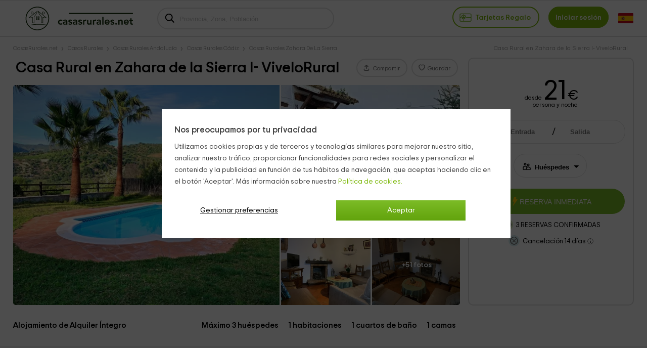

--- FILE ---
content_type: text/html; charset=UTF-8
request_url: https://www.casasrurales.net/casas-rurales/casa-rural-en-zahara-de-la-sierra-i-vivelorural--c71384
body_size: 40226
content:
<!DOCTYPE html>
<html lang="es" xml:lang="es">
<head>
<title>Casa Rural en Zahara de la Sierra I- ViveloRural, Zahara De La Sierra - Disponibilidad y reservas 2026 - Casasrurales.net</title>
		<link rel="canonical" href="https://www.casasrurales.net/casas-rurales/casa-rural-en-zahara-de-la-sierra-i-vivelorural--c71384" />
	<link rel="alternate" data-flg="es" hreflang="es" href="https://www.casasrurales.net/casas-rurales/casa-rural-en-zahara-de-la-sierra-i-vivelorural--c71384" /><link rel="alternate" data-flg="en" hreflang="en" href="https://www.holidaycottagestorent.net/country-houses/casa-rural-en-zahara-de-la-sierra-i-vivelorural--c71384" /><link rel="alternate" data-flg="fr" hreflang="fr" href="https://www.gites.net/gites/casa-rural-en-zahara-de-la-sierra-i-vivelorural--c71384" />
<link rel="alternate" href="android-app://casasrurales.net/casasrurales" />
		<meta property="og:title" content="Casa Rural en Zahara de la Sierra I- ViveloRural en Zahara De La Sierra (Cádiz)" />
	<meta name="keywords" content="Casa Rural en Zahara de la Sierra I- ViveloRural">
	<meta name="description" content="Casa Rural en Zahara de la Sierra I- ViveloRural. Casas rurales de alquiler íntegro en Zahara De La Sierra. Nuestra casa está situada en Zahara de la Sierra,...">
	<meta charset="UTF-8">
	<meta name="robots" content="all">
	<meta name="distribution" content="global" />
	<meta name="rating" content="general" />
	<meta name="date" content="Mon, 19 Jan 2026 12:53:57 GMT" />
		<meta property="og:description" content="Casa Rural en Zahara de la Sierra I- ViveloRural. Casas rurales de alquiler íntegro en Zahara De La Sierra. Nuestra casa está situada en Zahara de la Sierra,..." />
	<meta property="og:image" content="https://cdn1.es.casasrurales.net/emp/fotoscasas/071384/320/Jardin%20con%20piscina%202842929525.webp" /><script type="application/ld+json">
{
    "@context": "http://schema.org", 
    "@type": "Organization",
    "name": "Casas Rurales",
    "logo": "https://cdn1.es.casasrurales.net/img/logo/logosn.png",
    "url":"https://www.casasrurales.net",
    "sameAs": ["https://www.facebook.com/casasruralesnet", "https://twitter.com/casasruralesnet", "https://www.instagram.com/casasruralesnet"]
}
</script><meta property="og:type" content="website" />
<meta property="twitter:card" content="summary" />
<link rel="preload" href="https://cdn2.es.casasrurales.net/css/fonts/TripSans-VF.woff2?v1.002" as="font" type="font/woff2" crossorigin="anonymous">
<link type="text/css" href="https://www.casasrurales.net/css/crall.css?faloj=1&cwco=1&v=1.01.074.022&l=1&n=1" as="style">
<style>*{margin:0;}a, article, aside, body, canvas, caption, div, embed, fieldset, figcaption, figure, footer, form, h1, h2, h3, h4, h5, h6, header, hgroup, html, i, iframe, img, ins, label, legend, li, menu, nav, object, ol, output, p, pre, section, small, span, sub, summary, table, tbody, td, tfoot, th, thead, time, tr, u, ul, var, video {-moz-font-feature-settings:inherit;-moz-font-language-override:inherit;border:0 none;font-family:inherit;font-size:100%;font-size-adjust:inherit;font-stretch:inherit;font-style:inherit;font-variant:inherit;font-weight:inherit;line-height:inherit;margin:0;padding:0;vertical-align:baseline;}ol, ul {list-style:none outside none;}table {border-collapse:collapse;border-spacing:0;}caption, td, th {font-weight:400;text-align:left;vertical-align:middle;}article, aside, details, figcaption, figure, footer, header, hgroup, main, menu, nav, section, summary {display:block;}:root {--ta-sans-serif: "Trip Sans VF","Trip Sans",Arial,sans-serif;--ta-serif: Georgia,"Times New Roman","Century Schoolbook L",serif;--ta-monospace: "Trip Sans Mono",Courier,monospace,Arial,sans-serif;--trip-sans-regular: 400;--trip-sans-medium: 700;--trip-sans-bold: 800;--trip-sans-ultra: 900;}@font-face {font-family:'FontAwesome';font-weight:400;font-style:normal;src:url(https://cdn2.es.casasrurales.net/css/fonts/fontawesome-webfont.eot?v=4.7.0);src:url(https://cdn2.es.casasrurales.net/css/fonts/fontawesome-webfont.eot?#iefix&v=4.7.0) format("embedded-opentype"), url(https://cdn2.es.casasrurales.net/css/fonts/fontawesome-webfont.woff?v=4.7.0) format("woff"), url(https://cdn2.es.casasrurales.net/css/fonts/fontawesome-webfont.ttf?v=4.7.0) format("truetype"), url(https://cdn2.es.casasrurales.net/css/fonts/fontawesome-webfont.svg?v=4.7.0#fontawesomeregular) format("svg");font-display: swap;}@supports (font-variation-settings: normal) {@font-face {font-family:Trip Sans VF;font-weight: 400;font-display: swap;src: url(https://cdn2.es.casasrurales.net/css/fonts/TripSans-VF.woff2?v1.002) format("woff2-variations");font-variation-settings:"wght" 400}@font-face {font-family: Trip Sans VF;font-weight: 700;font-display: swap;src: url(https://cdn2.es.casasrurales.net/css/fonts/TripSans-VF.woff2?v1.002) format("woff2-variations");font-variation-settings:"wght" 700}@font-face {font-family: Trip Sans VF;font-weight: 800;font-display: swap;src: url(https://cdn2.es.casasrurales.net/css/fonts/TripSans-VF.woff2?v1.002) format("woff2-variations");font-variation-settings:"wght" 800}@font-face {font-family: Trip Sans VF;font-weight: 900;font-display: swap;src: url(https://cdn2.es.casasrurales.net/css/fonts/TripSans-VF.woff2?v1.002) format("woff2-variations");font-variation-settings:"wght" 900}}@font-face {font-family: Trip Sans;font-style: normal;font-weight: 400;font-display: swap;src: url(https://cdn2.es.casasrurales.net/css/fonts/TripSans-Regular.woff2?v1.002) format("woff2"),url(fonts/TripSans-Regular.woff?v1.002) format("woff")}@font-face {font-family: Trip Sans;font-style: normal;font-weight: 700;font-display: swap;src: url(https://cdn2.es.casasrurales.net/css/fonts/TripSans-Medium.woff2?v1.002) format("woff2"),url(fonts/TripSans-Medium.woff?v1.002) format("woff")}@font-face {font-family: Trip Sans Mono;font-style: normal;font-weight: 400;font-display: swap;src: url(https://cdn2.es.casasrurales.net/css/fonts/TripSansMono-Regular.woff2?v1.002) format("woff2"),url(fonts/TripSansMono-Regular.woff?v1.002) format("woff")}html {font-size:12px;line-height:20.4px;-webkit-text-size-adjust:100%;}body, html {background-color:#f2f2f2;color:#000;font-family: var(--ta-sans-serif)!important;}select, input, button {-webkit-appearance:none;-moz-appearance: none;appearance: none;border-radius: 0;}.h1, h1 {font-size:28px;font-weight:600;line-height:40.8px;vertical-align:middle!important}.h2, h2 {font-size:20px;font-weight:300;line-height:34px;margin:0 0 10px;}.h3, h3 {font-size:14px;font-weight:600;line-height:23.8px}p {font-size:14px;line-height:23.8px;margin:0 0 10px;-webkit-text-size-adjust:100%;color: #444;}.title {overflow:hidden;text-overflow:ellipsis;white-space:nowrap}.subtitle {color:#c2c1c1;font-weight:300;margin:0;text-transform:uppercase;}a {color:#7EB90E;text-decoration:none}.underline {text-decoration:underline;}.strong {font-weight:600;}.light {font-weight:100;}.fa {display:inline-block;font:normal normal normal 14px/1 FontAwesome;font-size:inherit;text-rendering:auto;-webkit-font-smoothing:antialiased;-moz-osx-font-smoothing:grayscale}.fa:after, .fa:before {display:inline-block;font-family:FontAwesome;font-style:normal;font-weight:400;line-height:1}.fa-phone:before {content:"\f095";}.fa-gift:before {content:"\f06b";}.fa-group:before, .fa-users:before {content:"\f0c0";}.fa-user:before {content:"\f007";}.fs11 {font-size:11px;line-height: 11px;}.fs12 {font-size:12px;line-height:20.4px}.fs13 {font-size:13px;line-height:22.1px}.fs14 {font-size:14px;line-height:23.8px}.fs15 {font-size:15px;line-height:26.2px}.fs16 {font-size:16px;line-height:27.2px}.fs18 {font-size:18px;line-height:30.6px}.fs20 {font-size:20px;line-height:34px}.fs22 {font-size:22px;line-height:37.4px}.fs24 {font-size:24px;line-height:40.8px}.fs26 {font-size:26px;line-height:44.2px}.fs28 {font-size:28px;line-height:47.6px}.fs30 {font-size:30px;line-height:51px}.fs35 {font-size:35px;line-height:59.5px}.fs46 {font-size:46px}.fs50 {font-size:50px}.fs60 {font-size:60px}.fs56 {font-size:56px}.fright {float: right;}.fleft {float: left;}.relative {position:relative;}.absolute {position:absolute;}.disp-ib {display: inline-block;}.disp-i {display: inline;}.disp-b {display: block;}.disp-f {display: flex;}.dnone {display: none;}.center {margin-left: auto;margin-right: auto;}.vcenter {vertical-align: center;}.vmiddle {vertical-align: middle;}.vtop {vertical-align: top;}.vttop {vertical-align: text-top;}.vbottom {vertical-align: bottom;}.tcenter {text-align: center;}.tleft {text-align: left;}.tright {text-align: right;} .m5 {margin:5px;}.m10 {margin:10px;}.m15 {margin:15px;}.m20 {margin:20px;}.m25 {margin:25px;}.m30 {margin:30px;}.m0 {margin:0!important;}.mt2 {margin-top:2px;}.mt3 {margin-top:3px;}.mt5 {margin-top:5px;}.mt6 {margin-top:6px;}.mt8 {margin-top:8px;}.mt10 {margin-top:10px;}.mt15 {margin-top:15px;}.mt20 {margin-top:20px;}.mt25 {margin-top:25px;}.mt30 {margin-top:30px;}.mt-5 {margin-top:-5px;}.mt-10 {margin-top:-10px;}.mt-15 {margin-top:-15px;}.mt-20 {margin-top:-20px;}.mt-30 {margin-top:-30px;}.mb0 {margin-bottom:0;}.mb2 {margin-bottom:2px;}.mb3 {margin-bottom:3px;}.mb5 {margin-bottom:5px;}.mb10 {margin-bottom:10px;}.mb15 {margin-bottom:15px;}.mb20 {margin-bottom:20px;}.mb25 {margin-bottom:25px;}.mb30 {margin-bottom:30px;}.mb-4 {margin-bottom: -4px;}.mr2 {margin-right:2px;}.mr4 {margin-right: 4px;}.mr5 {margin-right:5px;}.mr10 {margin-right:10px;}.mr15 {margin-right:15px;}.mr20 {margin-right:20px;}.ml5 {margin-left:5px;}.ml10 {margin-left:10px;}.ml15 {margin-left:15px;}.ml20 {margin-left:20px;}.ml-5 {margin-left:-5px;}.ml-10 {margin-left:-10px;}.p2 {padding:2px;}.p5 {padding:5px;}.p10 {padding:10px;}.p15 {padding:15px;}.p20 {padding:20px;}.p0 {padding:0 !important;}.pt5 {padding-top:5px;}.pt10 {padding-top:10px;}.pt12 {padding-top:12px;}.pt15 {padding-top:15px;}.pt20 {padding-top:20px;}.pr5 {padding-right:5px;}.pr10 {padding-right:10px;}.pr15 {padding-right:15px;}.pr20 {padding-right:20px;}.pb5 {padding-bottom:5px;}.pb8 {padding-bottom:8px;}.pb10 {padding-bottom:10px;}.pb12 {padding-bottom:12px;}.pb15 {padding-bottom:15px;}.pb20 {padding-bottom:20px;}.pl5 {padding-left:5px;}.pl10 {padding-left:10px;}.pl15 {padding-left:15px;}.pl20 {padding-left:20px;}.pure-u-1, .pure-u-1-10, .pure-u-1-11, .pure-u-1-12, .pure-u-1-13, .pure-u-1-14, .pure-u-1-15, .pure-u-1-16, .pure-u-1-17, .pure-u-1-2, .pure-u-1-24, .pure-u-1-3, .pure-u-1-3i, .pure-u-1-32, .pure-u-1-4, .pure-u-1-4i, .pure-u-1-5, .pure-u-1-6, .pure-u-1-7, .pure-u-1-8, .pure-u-1-9, .pure-u-10-12, .pure-u-11-12, .pure-u-11-24, .pure-u-13-24, .pure-u-14-15, .pure-u-15-16, .pure-u-16-17, .pure-u-17-24, .pure-u-19-24, .pure-u-2-10, .pure-u-2-12, .pure-u-2-3, .pure-u-2-4, .pure-u-2-5, .pure-u-2-6, .pure-u-2-8, .pure-u-2-9, .pure-u-22-24, .pure-u-23-24, .pure-u-3-10, .pure-u-3-12, .pure-u-3-4, .pure-u-3-5, .pure-u-3-6, .pure-u-3-8, .pure-u-3-9, .pure-u-4-10, .pure-u-4-24, .pure-u-4-5, .pure-u-4-6, .pure-u-5-10, .pure-u-5-12, .pure-u-5-24, .pure-u-5-6, .pure-u-5-8, .pure-u-6-10, .pure-u-6-7, .pure-u-6-8i, .pure-u-6-8, .pure-u-7-10, .pure-u-7-12, .pure-u-7-24, .pure-u-7-8, .pure-u-8-10, .pure-u-8-9, .pure-u-7-9, .pure-u-9-10, .pure-u-2-7, .pure-u-3-7, .pure-u-5-7, .pure-u-1-6i, .pure-u-1-2i {box-sizing:border-box;display:inline-block;letter-spacing:normal;text-rendering:auto;vertical-align:top;word-spacing:normal}.pure-u-1 {width:100%;}.pure-u-1-2 {width:50%;}.pure-u-1-2i {width:49%;}.pure-u-1-3 {width:33.3333%;}.pure-u-1-3i {width:33%;}.pure-u-1-32 {width:32%;}.pure-u-2-3 {width:66.6667%;}.pure-u-1-4 {width:25%;}.pure-u-1-4i {width:24.5%;}.pure-u-3-4 {width:75%;}.pure-u-1-5 {width:20%;}.pure-u-2-5 {width:40%;}.pure-u-3-5 {width:60%;}.pure-u-4-5 {width:80%;}.pure-u-1-6 {width:16.6666%;}.pure-u-1-6i {width:15.6%;}.pure-u-6-8i {width:73%;}.pure-u-5-6 {width:83.3333%;}.pure-u-1-7 {width:14.2857%;}.pure-u-2-7 {width:28.5714%;}.pure-u-3-7 {width:41%;}.pure-u-5-7 {width:71.1285%;}.pure-u-6-7 {width:85.7142%;}.pure-u-1-8 {width:12.5%;}.pure-u-3-8 {width:37.5%;}.pure-u-5-8 {width:62.5%;}.pure-u-7-8 {width:87.5%;}.pure-u-1-9 {width:11.1%;}.pure-u-2-9 {width:22.2%;}.pure-u-7-9 {width:77.77%;}.pure-u-8-9 {width:88.9%;}.pure-u-1-10 {width:10%;}.pure-u-2-10 {width:20%;}.pure-u-3-10 {width:30%;}.pure-u-4-10 {width:40%;}.pure-u-5-10 {width:50%;}.pure-u-6-10 {width:60%;}.pure-u-7-10 {width:70%;}.pure-u-8-10 {width:80%;}.pure-u-9-10 {width:90%;}.pure-u-1-11 {width:9.0909%;}.pure-u-1-12 {width:8.3333%;}.pure-u-2-12 {width:16.6667%;}.pure-u-5-12 {width:41.6667%;}.pure-u-7-12 {width:58.3333%;}.pure-u-10-12 {width:83.3333%;}.pure-u-11-12 {width:91.6667%;}.pure-u-1-13 {width:7.6923%;}.pure-u-1-14 {width:7.1428%;}.pure-u-1-15 {width:6.6666%;}.pure-u-14-15 {width:93.3333%;}.pure-u-1-16 {width:6.25%;}.pure-u-15-16 {width:93.75%;}.pure-u-1-17 {width:5.88%;}.pure-u-16-17 {width:94.12%;}.pure-u-1-24 {width:4.1667%;}.pure-u-5-24 {width:20.8333%;}.pure-u-7-24 {width:29.1667%;}.pure-u-11-24 {width:45.8333%;}.pure-u-13-24 {width:54.1667%;}.pure-u-17-24 {width:70.8333%;}.pure-u-19-24 {width:79.1667%;}.pure-u-23-24 {width:95.8333%;}.espace10 {height: 10px;}.bg-white {background-color: #fff;}.bg-grey {background-color: #efefef;} .bg-dgreyfb {background-color: #43494c;}.bg-mgreyfb {background-color: #4b5355;}.clr-base {color: #444;}.clr-white {color: #fff;}.clr-dwhite {color: #f0f0f0;}.clr-grey {color: #999;}.clr-green {color: #78ab36;}.clr-red {color: red;}body {min-width: 600px;}.ghead {background: #FFF;border-top: 1px solid #e0e0e0;position: relative;border-bottom: 2px solid #e0e0e0;width: 100%;min-height: 60px;}.ghead-c {padding: 2px 0px 5px 0px;margin: auto;width: 96%;max-width: 1280px;}.ghead-c .logo img{top: 5px;position: relative;}.ghead-cr {float: right;margin-top: 7px;}.ghead .cab-fbusc {width: 30%;margin-left: 20px;}.cab-fbusc .marker {color: grey;font-size: 20px;margin-left: 8px;margin-top: 3px;position: absolute;}.cab-fbusc .listado-select {border: 2px solid #e0e0e0;width: 95%;box-sizing: border-box;display: inline-block;padding: 13px 8px 11px 42px;margin-top: -6px;border-radius: 25px;}.cab-fbusc .listado-select::placeholder {color: #c1c1c1;}.cab-fbusc .cab-bicon {margin-left: 14px;margin-top: 4px;position: absolute;}.cab-treg, .cab-anupro {border: 2px solid #7EB90E;border-radius: 25px;padding: 12px 12px 11px;font-size: 1.2em;}.cab-treg svg {position: relative;top: 8px;padding-right: 4px;}.cab-treg label {cursor: pointer;text-transform: capitalize;font-weight: 600;color: #7EB90E;}.cab-inises {border: 2px solid #7EB90E;border-radius: 25px;padding: 12px 12px 11px;margin-left: 18px;font-size: 1.2em;background: #7EB90E;}.cab-inises label {color: #fff;font-weight: 600;cursor: pointer;}.cab-anupro {color: #7EB90E;margin-left: 10px;}.dispregist-cont {display: inline-block;position: relative;}.flagmain-cont {display: inline-block;margin-left: 15px;padding: 10px 0;}.flagsub-cont {display: none;}.lang-flag .lang-flagi, .lang-flag .lang-flagt, .lang-flag .lang-flagtc {display: inline;}.lang-flag .lang-flagi img {vertical-align: middle;border-radius: 12px;}.lang-flag .lang-flagt {text-transform: uppercase;margin-left: 6px;}.foo-list {padding: 20px 30px 40px;}.foo-list img {max-width: 100%;}.foo-res {padding: 15px 30px 0 30px;}* MEDIA QUERIES */@media only screen and (max-width: 900px) {.ghead-cr {float: none;display: block;text-align: right;margin-top: 8px;}.ghead .cab-fbusc {width: 50%;}}@media only screen and (max-width: 600px) {.ghead-cr {text-align: left;}}.pt50 {padding-top: 50px;}.ghead .cab-fbusc, .ghead .cab-tit {vertical-align: top;margin-top: 18px;}.content.cabbo {background: #fff;border-bottom: 1px #e0e0e0 solid;}.cont-mod {margin: auto;width: 96%;max-width: 1280px;}.bb {margin: 12px 0px 2px;width: 60%;display: inline-block;white-space: nowrap;overflow-x: hidden;text-overflow: ellipsis;}.bb li, .cdat-bc li {display: inline-block;font-size: 11px;padding: 0px 10px 0;position: relative;}.bb li:first-child, .cdat-bc li:first-child {padding-left: 0;}.bb > li:before, .cdat-bc ul > li:before {color: #a8a8a8;content: "\203A";font-size: 16px;left: -3px;top: 0px;position: absolute;}.bb > li:first-child:before, .cdat-bc ul > li:first-child:before {content: "";}.bb li a, .bb li span, .cdat-bc li, .cdat-bc li a {color: #a8a8a8;}.bb-cabtit {width: 38%;text-align: right;float: right;margin-top: 12px;margin-right: 12px;color: #a8a8a8;}.contcab-left {display: inline-block;width: 72%;vertical-align: top;}.contcab-right {display: inline-block;position: relative;float: right;width: 26.4%;margin-left: 1%;border: 2px solid #e0e0e0;border-radius: 10px;text-align: center;min-height: 486px;background: #fff;}.contcab-right.fixed {position: fixed;top: 0;background: #fff;}.cabc-mr {padding-top: 15px;}h1 {font-size: 30px;line-height: 32px;padding: 4px 5px 18px;}.cabcasa {display: inline-flex;justify-content: space-between;width: 100%;}.cabcasa .cabc-s {text-align: end;display: inline-flex;margin-bottom: 14px;}.cabc-btn {border: 2px solid #e0e0e0;border-radius: 25px;color: #777;padding: 7px 12px 5px;height: fit-content;margin: 2px 4px 0 4px;cursor: pointer;position: relative;}.btn_reservarw {width: 100%;background: #7cbc27;color: #fff;border-radius: 25px;padding: 16px 0;font-size: clamp(10px, .9vw, 13px);cursor: pointer;border: none;margin-top: 22px;}.btn_prres {width: 90%;background: #7cbc27;color: #fff;border-radius: 25px;padding: 10px 0;font-size: 1.4em;cursor: pointer;border: none;margin: 20px auto;text-align: center;}.main-gal {height: 100%;overflow: hidden;border-radius: 5px;line-height: 0;}.main-gal .col1, .main-gal .col2 {display: inline-block;vertical-align: top;overflow: hidden;}.main-gal .col1 {width: 60%;margin-right: 0.5%;position: relative;border-bottom-left-radius: 5px;}.main-gal .col1 .mvid {position: absolute;top: 42%;left: 43%;background: #00000050;cursor: pointer;border-radius: 37px;padding: 10px 4px 8px 12px;} .main-gal .col1 .mvid_ics {position: absolute;top: 27px;left: 24px;}.main-gal .col2 {width: 39%;}.main-gal .group {position: relative;line-height: 0;}.main-gal .group-i {width: 49%;overflow: hidden;display: inline-block;}.main-gal .group-i:first-child {margin-right: 1%;}.main-gal .mgal {cursor: pointer;margin-left: -4%;}.mgal.btr {border-top-right-radius: 5px;margin-bottom: 6px;}.group-i.bbr {border-bottom-right-radius: 5px;}.nfot.mgal {position: absolute;top: 0;left: 0;right: 0;bottom: 0;text-align: center;color: #fff;font-weight: 700;font-size: 1.2em;margin-left: 50.5%;background: rgba(0,0,0,0.4);border-bottom-right-radius: 5px;padding-top: 88px;}.cont-left {display: inline-block;width: 72%;}.cont-right {display: inline-block;width: 25.5%;margin-left: 1%;}.cabc-d_brdr {border-top: 1px solid #e0e0e0;width: 100%;}.cabc-d .cr-f, .cabc-d .cr-s {display: inline-block;}.cabc-d .cr-f {display: inline-block;text-align: left;padding: 8px 0;margin: 0 2%;}.contf-left {display: inline-flex;width: 72%;vertical-align: top}.contf-right {display: inline-flex;width: 32%;margin-left: 2%;border: 1px solid;border: 1px solid #e0e0e0;box-shadow: 1px 1px 1px #a9a9a9;border-radius: 10px;text-align: center;}.module-reservas {width: 100%;margin: 30px auto 15px;}.item-det_price {width: 80%;margin: 0 10%;}.item-det_pricei {width: fit-content;margin: auto;}.item-det_pricei .price {font-size: 55px;letter-spacing: -1px;line-height: 40px;}.item-det_pricei .price span {font-size: 0.5em;margin-left: 3px;} .item-det_pricei .scdlin {margin-top: -12px;text-align: right;display: block;}.score {display: inline-block;font-size: 20px;color: rgb(253 176 53);position: relative;margin-right: 5px;vertical-align: sub;}.score::before {content: "\25CB\25CB\25CB\25CB\25CB";display: block;font-size: 30px;letter-spacing: -3px;font-family: "Arial", "Tahoma", "Verdana", sans-serif;}.score span::before {content: "\25CF\25CF\25CF\25CF\25CF";display: block;font-size: 30px;letter-spacing: -3px;font-family: "Arial", "Tahoma", "Verdana", sans-serif;}.score span {color: rgb(253 176 53);position: absolute;top: 0;left: 0;overflow: hidden;}.rating_n {font-size: 1.1em;}.item-det_rate .sect-anc {color: #000;}.mdaterange, .inputpp, .inputcc {display: inline-block;background: #fff;border-radius: 25px;cursor: pointer;border: 1px solid #e0e0e0;height: 45px;text-align: left;}.mdaterange {width: 90%;vertical-align: bottom;}.inputpp {width: 44%;margin-right: 1%;}.module-reservas .ifa-icon {margin: 13px 0 0 15px;vertical-align: top;display: inline-block;overflow: hidden;}.mdaterange .input-fa {display: inline-block;width: 37%;vertical-align: bottom;}.mdaterange .input-fa input {width: 99%;text-align: center;font-weight: 700;}.input-fa.ifa-fs {padding-left: 1%;}.input-fa.ifa-fs:before {content: "/";font-size: 1.5em;position: absolute;}.module-reservas input {border: none;cursor: pointer;}.ifa-icon, .ifa-data {display: inline-block;}.ifa-data {width: 60%;}.ifa-data input {width: 80%;}.sel-pax {background-image: url("data:image/svg+xml;utf8,<svg fill='black' height='24' viewBox='0 0 24 24' width='24' xmlns='http://www.w3.org/2000/svg'><path d='M7 10l5 5 5-5z'/><path d='M0 0h24v24H0z' fill='none'/></svg>");background-repeat: no-repeat;background-position-x: 106%;background-position-y: 12px;background-color: #fff;height: 40px;padding: 10px 0 0 3px;width: 65%;border: none;border-radius: 25px;font-weight: 700;text-overflow: ellipsis;cursor: pointer;color:#000;}.inputuni {display: inline-block;background: #fff;border-radius: 25px;cursor: pointer;border: 1px solid #e0e0e0;height: 45px;width: 45%;}.sel-unidad {background-image: url("data:image/svg+xml;utf8,<svg fill='black' height='24' viewBox='0 0 24 24' width='24' xmlns='http://www.w3.org/2000/svg'><path d='M7 10l5 5 5-5z'/><path d='M0 0h24v24H0z' fill='none'/></svg>");background-repeat: no-repeat;background-position-x: 98%;background-position-y: 12px;background-color: #fff;height: 40px;padding: 10px 15px 0 10px;width: 96%;border: none;border-radius: 25px;font-weight: 700;text-overflow: ellipsis;}.inputcco {width: 45%;display: inline-block;}.inputcc {width: 100%;cursor: auto;}.inputcc .inpcctit, .inputcc .sel-pax {display: inline-block;}.inputcc .inpcctit {width: 58%;font-size: 1.1em;padding-left: 15px;text-overflow: ellipsis;}.inputcc .sel-pax {width: 25%;padding-left: 5px;}.btn_reservar .btn {width: 90%;background: #7cbc27;color: #fff;border-radius: 25px;padding: 16px 0;font-size: 1.2em;cursor: pointer;border: none;margin-top: 22px;}.res-lastmin {width: fit-content;margin: 15px auto 0;text-transform: uppercase;border: unset;background: #003b95;border-radius: 5px;font-size: 0.9em;color: #fff;padding: 2px 8px;}.frmc-si {width: 90%;text-align: left;margin-left: 5%;margin-top: 15px;}.frmc-si .enc {font-size: 1.2em;}.frmc-si .frmc-si_i {width: 90%;border: 1px solid #dedede;padding: 8px 12px;margin-top: 8px;font-family: inherit;}.frmc-si textarea {height: 108px;}.ic-bgg {background: #7cbc2750;border-radius: 25px;padding: 3px;margin-right: 6px;vertical-align: bottom;}.ic-bgg2 {background: #75c4d150;border-radius: 25px;padding: 3px;margin-right: 6px;vertical-align: bottom;}.n_ven {margin-top: 10px;text-transform: uppercase;font-size: 1.1em;}.polcanc {margin-top: 10px;font-size: 1.1em;}.ic-inf {vertical-align: middle;cursor: pointer;}.cabtx {margin: 15px auto;}.cabtx .cont-left {font-size: 1.3em;font-weight: 700;display: inline-flex;justify-content: space-between;margin: 16px 0;vertical-align: bottom;}.cabtx .cl-s, .cabtx .cr-s {text-align: end;}.cabtx .cl-s label {margin: 0 8px;}.cabtx .cont-right {display: inline-flex;justify-content: space-between;}.cabtx .cr-f {text-align: left;padding: 6px 0;width: 85%;margin-left: 5%;}.cabtx .cr-s {margin: 12px 5% 0 0;}.boddat {background: #fff;margin-top: 30px;}.secli {justify-content: space-between;text-align: center;margin-top: 30px;}.secli.fixed {position: fixed;top: 0;z-index: 1005;background: #f2f2f2;margin-top: 0;}.secli-it {background: #fff;border-bottom: 3px #e0e0e0 solid;border-left: 2px #e0e0e0 solid;flex-grow: 1;padding: 16px 0 12px;font-size: 1.4em;cursor: pointer;}.secli-it a {color: #000;}.secli-it:first-child {border-left: 0px;}.cdat {width: 94%;margin: 20px auto;font-size: 1.3em;line-height: 1.3em;}.cdat-tit {border-bottom: 1px solid #D3D3D3;font-size: 23px;font-weight: 700;padding: 0 0 10px;}.cdat-stxt {font-size: 1.5em;font-weight: 700;margin-bottom: 20px;}.cdat-txt {padding-top: 20px;}.cdat-txt p {color: #000;font-size: inherit;line-height: inherit;margin: none;}.cdat-txt ul li, .cdat-txt ol li {background-image: url("data:image/svg+xml;utf8,<svg version=\'1.1\' xmlns=\'http://www.w3.org/2000/svg\' xmlns:xlink=\'http://www.w3.org/1999/xlink\' x=\'0px\' y=\'0px\' width=\'6px\' height=\'10px\' viewBox=\'0 0 6 10\' enable-background=\'new 0 0 6 10\' xml:space=\'preserve\'><g><path fill=\'rgb(126,185,14)\' d=\'M5.759,5.554L1.785,9.521c-0.139,0.14-0.341,0.226-0.549,0.226S0.828,9.662,0.689,9.521L0.225,9.065 C0.086,8.918,0,8.717,0,8.51c0-0.207,0.086-0.408,0.225-0.549L3.187,5L0.225,2.044C0.086,1.898,0,1.697,0,1.49 s0.086-0.408,0.225-0.549l0.464-0.457C0.828,0.338,1.03,0.253,1.236,0.253s0.409,0.085,0.549,0.231l3.974,3.967 C5.898,4.592,5.983,4.793,5.983,5S5.898,5.408,5.759,5.554z\'/></g></svg>");background-position: 0 4px;background-repeat: no-repeat;list-style: outside none none;margin: 8px 0;padding-left: 15px;}@media only screen and (max-width: 1100px) {.contcab-left, .contf-left, .cont-left {width: 67%;}.contcab-right {width: 31.4%;}.cabtx .cont-left {display: inline-block;}.cabtx .cl-s {padding-top: 8px;}.group-i:first-child {display: none;}.group-i.bbr {width: 100%;}.group-i.bbr img {width: 110%;}}@media only screen and (max-width: 1000px) {.cabcasa {display: inline-block;}.cabc-d .cr-f {max-width: 80%;} .cabc-d .cr-s {vertical-align: top;margin: 10px 2% 0 0;}.cabc-d_brdr {position: relative;}.sel-pax {width: 60%;background-position-x: 115%;}}@media only screen and (max-width: 900px) {body {min-width: 800px;}.contcab-left, .contf-left, .cont-left {width: 62%;}.contcab-right {width: 36.4%;}.main-gal .col2 {display: none;}.main-gal .col1 {width: 100%;}.cabtx .cl-s {font-size: 0.9em;} .cabtx .cl-s label {margin: 0 8px 0 0;}.sel-pax {width: 55%;}}</style>
<meta http-equiv="Cache-Control" content="max-age=86400"/>
<meta name="viewport" content="width=device-width, initial-scale=1.0, maximum-scale=2.0, viewport-fit=cover">

<meta http-equiv="Content-Security-Policy" content="default-src * 'self' blob: data: gap:; style-src * 'self' 'unsafe-inline' blob: data: gap:; script-src * 'self' 'unsafe-eval' 'unsafe-inline' blob: data: gap:; object-src * 'self' blob: data: gap:; img-src * 'self' 'unsafe-inline' blob: data: gap:; connect-src 'self' * 'unsafe-inline' blob: data: gap:; frame-src 'self' docs.google.com documentcloud.adobe.com cm.g.doubleclick.net *.doubleclick.net googleads.g.doubleclick.net www.google.com accounts.google.com pagead2.googlesyndication.com *.googletagmanager.com tpc.googlesyndication.com *.youtube.com youtube.com pay.google.com *.googletagmanager.com *.facebook.com *.facebook.net *.vimeo.com *.twitter.com blob: data: gap:;">

<link rel="shortcut icon" href="https://cdn1.es.casasrurales.net/img/favicon.ico" />
<link rel="apple-touch-icon" href="https://cdn1.es.casasrurales.net/img/apple-touch-icon-iphone.png" />
<link rel="apple-touch-icon" sizes="72x72" href="https://cdn1.es.casasrurales.net/img/apple-touch-icon-ipad.png" />
<link rel="apple-touch-icon" sizes="114x114" href="https://cdn1.es.casasrurales.net/img/apple-touch-icon-iphone4.png" />
<link rel="icon" type="image/png" sizes="192x192"  href="https://cdn1.es.casasrurales.net/img/favicon_192x192.png">
<link rel="icon" type="image/png" sizes="32x32" href="https://cdn1.es.casasrurales.net/img/favicon_32x32.png">
<link rel="icon" type="image/png" sizes="96x96" href="https://cdn1.es.casasrurales.net/img/favicon_96x96.png">
<link rel="icon" type="image/png" sizes="16x16" href="https://cdn1.es.casasrurales.net/img/favicon_16x16.png">

<meta name="google-play-app" content="app-id=casasrurales.net.casasrurales">
<meta name="apple-itunes-app" content="app-id=1117986043">
<meta property="al:ios">
	<meta property="al:ios:url" content="https://m.casasrurales.net/app/casas-rurales/casa-rural-en-zahara-de-la-sierra-i-vivelorural--c71384">
<meta property="al:ios:app_name" content="CasasRurales.net">
<meta property="al:ios:app_store_id" content="1117986043" />
<meta property="al:android">
	<meta property="al:android:url" content="https://m.casasrurales.net/app/casas-rurales/casa-rural-en-zahara-de-la-sierra-i-vivelorural--c71384">
<meta property="al:android:app_name" content="CasasRurales.net" />
<meta property="al:android:package" content="casasrurales.net.casasrurales">
<meta property="al:web:url" content="https://www.casasrurales.net/"/> 
<script>
    var GLOBAL_sess_cookie='0'; 
</script></head>
<body class="disabtxt">
<section id="sect-head"><div id="cookiesLayer"></div>
<div id="header" class="ghead des">
	<div class="ghead-c">
		<div class="disp-ib logo">
			<a title="Casas Rurales" href="https://www.casasrurales.net">
				<img src="https://cdn1.es.casasrurales.net/img/icon/logoCR_ES.svg" alt="Casas Rurales" width="auto" height="57"/>
			</a>
		</div>
				<div class="disp-ib cab-fbusc">			
			<svg viewBox="0 0 24 24" class="cab-bicon" width="22" height="22"><path fill="#000" stroke="none" stroke-width="1" d="M22 20.514l-5.517-5.519a8.023 8.023 0 001.674-4.904c0-4.455-3.624-8.079-8.079-8.079C5.624 2.012 2 5.636 2 10.091s3.624 8.079 8.079 8.079a8.03 8.03 0 004.933-1.695l5.512 5.514L22 20.514zm-11.921-4.431c-3.305 0-5.993-2.688-5.993-5.992s2.688-5.992 5.993-5.992a6 6 0 015.992 5.992 6 6 0 01-5.992 5.992z"></path></svg>         	<form  class="pure-u-1 index-busc-form app-vendors-search-form" id="frmBusc2" name="frmBusc2">
              	<input type="hidden" name="Provincia2" id="Provincia2" value="" />
		       	<input id="txtStrPoblacion" name="txtStrPoblacion" autocomplete="off" class="listado-select"
		                   type="text" value="" placeholder="Provincia, Zona, Población"/>
		     	<div id="StrPoblacion" style="z-index:6;position:absolute;width:250px!important;"></div>
		    </form>
		</div>
				<div class="disp-ib ghead-cr">
						<a class="cab-treg" href="https://www.casasrurales.net/tarjetas-regalo">
				<svg xmlns="http://www.w3.org/2000/svg"
      width="24" height="24"
     viewBox="0 0 100 100">
  <path id="Selección #2"
        fill="#7cbc27" stroke="#7cbc27" stroke-width="1"
        d="M 7.09,16.85 C 12.71,15.25 26.47,16.00 33.00,16.00 33.00,16.00 85.00,16.00 85.00,16.00 95.20,16.02 97.98,18.80 98.00,29.00 98.00,29.00 98.00,63.00 98.00,63.00 98.00,66.87 98.58,74.63 96.69,77.81 94.03,82.28 89.52,81.99 85.00,81.91 85.00,81.91 15.00,81.91 15.00,81.91 15.00,81.91 9.01,81.91 9.01,81.91 2.07,80.25 2.01,74.76 2.00,69.00 2.00,69.00 2.00,28.00 2.00,28.00 2.04,22.37 2.01,20.01 7.09,16.85 Z M 32.00,20.00 C 26.54,20.00 12.26,18.76 8.51,22.51 4.76,26.26 6.00,40.54 6.00,46.00 11.87,46.08 12.41,46.15 17.00,50.00 17.00,50.00 6.00,50.00 6.00,50.00 6.00,55.67 4.71,71.69 8.51,75.49 12.26,79.24 26.54,78.00 32.00,78.00 32.00,78.00 33.00,56.00 33.00,56.00 33.00,56.00 35.00,56.00 35.00,56.00 35.00,56.00 36.00,78.00 36.00,78.00 36.00,78.00 81.00,78.00 81.00,78.00 84.86,77.98 89.56,78.17 92.15,74.72 95.01,70.91 94.00,55.34 94.00,50.00 94.00,50.00 51.00,50.00 51.00,50.00 57.51,44.55 60.93,46.00 69.00,46.00 69.00,46.00 94.00,46.00 94.00,46.00 94.00,40.88 94.96,27.03 92.15,23.28 89.74,20.07 85.63,20.05 82.00,20.00 82.00,20.00 36.00,20.00 36.00,20.00 36.00,20.00 35.00,29.00 35.00,29.00 35.00,29.00 33.00,29.00 33.00,29.00 33.00,29.00 32.00,20.00 32.00,20.00 Z M 28.00,50.00 C 24.89,49.96 21.95,50.14 19.34,48.11 14.83,44.60 14.83,35.40 19.34,31.89 24.10,28.19 31.01,31.09 34.00,31.09 34.00,31.09 42.00,30.04 42.00,30.04 48.59,30.05 51.96,33.39 51.96,40.00 51.96,42.43 51.65,44.68 50.11,46.66 47.44,50.09 43.91,49.95 40.00,50.00 40.00,50.00 48.00,59.00 48.00,59.00 48.00,59.00 44.00,62.00 44.00,62.00 41.97,59.97 36.85,54.04 34.00,54.04 31.59,54.04 25.51,60.20 23.00,62.00 23.00,62.00 20.00,58.00 20.00,58.00 20.00,58.00 28.00,50.00 28.00,50.00 Z M 32.00,45.83 C 31.96,44.04 32.00,41.92 31.43,40.02 28.33,29.65 16.21,38.49 23.31,44.15 24.37,44.99 25.71,45.39 27.00,45.83 28.64,46.00 30.34,45.96 32.00,45.83 Z M 36.17,46.00 C 37.96,45.96 40.08,46.00 41.98,45.43 52.35,42.33 43.51,30.21 37.85,37.31 37.01,38.37 36.61,39.71 36.17,41.00 36.00,42.64 36.04,44.34 36.17,46.00 Z" />
</svg>    			<label>Tarjetas regalo</label>
    		</a>
    		    		    		<div class="dispregist-cont" id="dispregist">
    			        			<a class="cab-inises" href="javascript:void(0)" onclick="Lightbox2()">
        		        <label>Iniciar sesión</label>
        			</a>
        		        			<div class="dnone" id="dispregistsub">
		            	        					<div class="cab-inises_sub" onclick="Lightbox2()">
        					    <label>Viajeros</label>
        					</div>
        				        				<div class="cab-inises_sub">
        		        	<label class="prop_header" >Propietarios</label>
        		        </div>
		            </div>
    		</div>
    		    		    		    		    			
    		        		    			            <div class="flagmain-cont" id="flagmain">
                		<div class="lang-flag goflag" data-lang="es">
                			<div class="lang-flagi">
                				<img alt="es" src="https://cdn1.es.casasrurales.net/img/flag/es32.png" width="32" height="32">
                			</div>
                		</div>
                		<div class="flagsub-cont" id="flagsub">
                			<div class="flagsub-hea">Idiomas</div>
                			                			<div class="lang-flag goflag" data-lang="en">
                    			<div class="lang-flagi">
                    				<img alt="en" src="https://cdn1.es.casasrurales.net/img/flag/en32.png" width="32" height="32">
                    			</div>                			
                    			<div class="lang-flagtc">English</div>
                    		</div>
                			                			<div class="lang-flag goflag" data-lang="fr">
                    			<div class="lang-flagi">
                    				<img alt="fr" src="https://cdn1.es.casasrurales.net/img/flag/fr32.png" width="32" height="32">
                    			</div>                			
                    			<div class="lang-flagtc">Français</div>
                    		</div>
                			                		</div>
            		</div>
            	    				</div>
	</div>
</div></section><section class="sect-main"><div class="content cabbo">
    	<div class="cont-mod">
    	<ul class="breadcrumb bb" itemscope itemtype="http://schema.org/BreadcrumbList">
           	<li itemprop='itemListElement' itemscope itemtype='http://schema.org/ListItem'><a itemprop='item' href='https://www.casasrurales.net' title='CasasRurales.net'><span itemprop='name'>CasasRurales.net</span></a><meta itemprop='position' content='1'></li><li itemprop='itemListElement' itemscope itemtype='http://schema.org/ListItem'><a itemprop='item' href='https://www.casasrurales.net/casas-rurales' title='Casas Rurales'><span itemprop='name'>Casas Rurales</span></a><meta itemprop='position' content='2'></li><li itemprop='itemListElement' itemscope itemtype='http://schema.org/ListItem'><a itemprop='item' href='https://www.casasrurales.net/casas-rurales/andalucia' title='Casas Rurales Andalucía'><span itemprop='name'>Casas Rurales Andalucía</span></a><meta itemprop='position' content='3'></li><li itemprop='itemListElement' itemscope itemtype='http://schema.org/ListItem'><a itemprop='item' href='https://www.casasrurales.net/casas-rurales/cadiz' title='Casas Rurales Cádiz'><span itemprop='name'>Casas Rurales&nbsp;Cádiz</span></a><meta itemprop='position' content='4'></li><li itemprop='itemListElement' itemscope itemtype='http://schema.org/ListItem'><a itemprop='item' href='https://www.casasrurales.net/casas-rurales/cadiz/zahara-de-la-sierra' title='Casas Rurales Zahara De La Sierra'><span itemprop='name'>Casas Rurales&nbsp;Zahara De La Sierra</span></a><meta itemprop='position' content='5'></li>       	</ul>
       	<div class="bb-cabtit">Casa Rural en Zahara de la Sierra I- ViveloRural</div>   	</div>
    <div class="cont-mod cabmain">
    <div class="contcab-left">
	<div class="cabcasa">
		<h1 class="cabc-tit">Casa Rural en Zahara de la Sierra I- ViveloRural</h1>
		<div class="cabc-s">
    		<div class="cabc-btn" onclick="ShShare(71384)"><svg xmlns="http://www.w3.org/2000/svg" 
width="12" height="12"
viewBox="0 0 448 512" class="vbottom mb5 mr4">
	<path fill="#777" stroke="#777" stroke-width="1"
	d="M384 352v64c0 17.67-14.33 32-32 32H96c-17.67 0-32-14.33-32-32v-64c0-17.67-14.33-32-32-32s-32 14.33-32 32v64c0 53.02 42.98 96 96 96h256c53.02 0 96-42.98 96-96v-64c0-17.67-14.33-32-32-32S384 334.3 384 352zM201.4 9.375l-128 128c-12.51 12.51-12.49 32.76 0 45.25c12.5 12.5 32.75 12.5 45.25 0L192 109.3V320c0 17.69 14.31 32 32 32s32-14.31 32-32V109.3l73.38 73.38c12.5 12.5 32.75 12.5 45.25 0s12.5-32.75 0-45.25l-128-128C234.1-3.125 213.9-3.125 201.4 9.375z"/>
</svg>
Compartir<div id="shsharec"></div>
    	    </div>
                        <div class="cabc-btn" id="favc_71384" onclick="Lightbox2()"><svg xmlns="http://www.w3.org/2000/svg" class="fav2svgpath vbottom mb5 mr5" width="13" height="13" viewBox="0 0 90 90"> <path id="fav2svgpath" class="fav2svgpath" fill="#fff" stroke="#777" stroke-width="10" d="M 22.00,9.58 C 25.86,8.90 32.26,8.56 36.00,9.58 39.67,10.69 42.34,13.16 45.00,13.16 47.66,13.16 50.33,10.69 54.00,9.64 61.20,7.56 71.31,9.15 76.96,14.21 83.96,20.48 84.04,26.38 84.00,35.00 83.99,37.34 84.07,39.76 83.28,42.00 81.01,48.43 69.01,62.93 64.00,68.00 60.13,71.91 53.34,79.21 48.00,80.57 39.14,82.84 31.53,73.59 26.00,68.00 15.42,57.30 5.61,45.72 6.01,30.00 6.19,23.09 8.51,17.79 14.02,13.39 16.76,11.20 18.73,10.50 22.00,9.58 Z" /> </svg>Guardar            </div>
		</div>		
	</div>
	<style>
    .GaleryCont  {
        position: relative;
        overflow: hidden;
        display: grid;
        justify-content: center;
        grid-template-columns: 60% 20% 20%;
        grid-template-rows: 65% 35%;
        grid-gap: .25rem;
        height: 435px;
        grid-template-areas: "storefrontGalleryImage0 storefrontGalleryImage1 storefrontGalleryImage1" 
                             "storefrontGalleryImage0 storefrontGalleryImage2 storefrontGalleryImage3";
     }
    .storefrontMultiGallery__item--0, .storefrontMultiGallery__item--1, .storefrontMultiGallery__item--2, .storefrontMultiGallery__item--3 {
        display: block;
        position: relative;
        background: #fff;
        overflow: hidden;
    }
    .storefrontMultiGallery__item--0 img{
/*        width: 100%;*/
        cursor: pointer;
    }

    .GaleryCont img.ImgX {height: 100%; min-width: 100%; width:auto;margin-left: 50%; transform: translateX(-50%);margin-top: 0;}
    .GaleryCont img.ImgV {width: 100%;min-height: 100%;margin-top: 50%;transform: translateY(-50%);margin-left: 0;height: auto;}
    .storefrontMultiGallery__item--1 img {
        cursor: pointer;
    } 
    .storefrontMultiGallery__item--2 img, .storefrontMultiGallery__item--3 img {
        cursor: pointer;
    }
    .storefrontMultiGallery__item--0 {
        grid-area: storefrontGalleryImage0;
    }
    .storefrontMultiGallery__item--1 {
        grid-area: storefrontGalleryImage1;
    }
    .storefrontMultiGallery__item--2 {
        grid-area: storefrontGalleryImage2;
    }
    .storefrontMultiGallery__item--3 {
        grid-area: storefrontGalleryImage3;
    }
    .nfot.mgal {margin-left: unset; padding-top: 70px}

</style>
<div class="main-gal GaleryCont" id="csi_2d">
    <div class="storefrontMultiGallery__item--0">
    <img alt="Casa Rural en Zahara de la Sierra I- ViveloRural" src="https://cdn1.es.casasrurales.net/emp/fotoscasas/071384/640/Jardin%20con%20piscina%202842929525.webp"  srcset="https://cdn1.es.casasrurales.net/emp/fotoscasas/071384/320/Jardin%20con%20piscina%202842929525.webp  320w, https://cdn1.es.casasrurales.net/emp/fotoscasas/071384/640/Jardin%20con%20piscina%202842929525.webp  640w" sizes="(min-width: 1024px) 600px, (min-width: 480px) 400px, 100vw"  width="640" height="480" class="lload-img mgal ratio-4-3  ImgX" >    </div>
    <div class="storefrontMultiGallery__item--1">
    <img alt="Terraza amplia y privada" src="https://cdn1.es.casasrurales.net/emp/fotoscasas/071384/640/Terraza%20amplia%2082402042.webp"  srcset="https://cdn1.es.casasrurales.net/emp/fotoscasas/071384/320/Terraza%20amplia%2082402042.webp  320w, https://cdn1.es.casasrurales.net/emp/fotoscasas/071384/640/Terraza%20amplia%2082402042.webp  640w" sizes="(min-width: 1024px) 600px, (min-width: 480px) 400px, 100vw"  width="640" height="349" class="lload-img mgal btr ratio-530-289  ImgX" >    </div>
    <div class="storefrontMultiGallery__item--2">
        <img alt="Salón con un televisor " srcset="https://cdn1.es.casasrurales.net/emp/fotoscasas/071384/320/Salon%20con%20un%20televisor%20284242005.webp  320w" sizes="(min-width: 1024px) 600px, (min-width: 480px) 400px, 100vw"  width="640" height="480" class="lload-img mgal ratio-4-3  ImgX" >    </div>
    <div class="storefrontMultiGallery__item--3">
        <img alt="Salón acogedor " srcset="https://cdn1.es.casasrurales.net/emp/fotoscasas/071384/320/Salon%20acogedor%20284020424.webp  320w" sizes="(min-width: 1024px) 600px, (min-width: 480px) 400px, 100vw"  width="640" height="480" class="lload-img mgal ratio-4-3  ImgX" >        <div class="nfot mgal" data-fid="3">+51 fotos</div>
    </div>
</div>
<div class="c-phslid_cont" id="c-phslid"></div>
	
</div>
<div class="contcab-right" id="mresc">
	<div class="cabc-mr"><div class="module-reservas" id="module-reservas" data-chagexsolinf="0" data-perccerr="0" data-tv="2" data-th_celimrest="0" data-tC="2">
    <form name="frmCasa" id="frmCasa" action="https://www.casasrurales.net/shop-BagG.php" method="POST" onsubmit="return ComprobarDispo();" >
        <div class="item-det_price">
        <div class="item-det_pricei">desde <span class="price">21<span>€</span></span>		        
        <span class="scdlin">persona y noche </span></div>
    </div>
            <div class="mdaterange mt20">
    	<div class="ifa-icon"><svg xmlns="http://www.w3.org/2000/svg"
     class="vbottom mb3" 
     width="16" height="16"
     viewBox="0 0 100 100">
  <path id="Selección"
        fill="#000" stroke="#000" stroke-width="1"
        d="M 20.00,8.00 C 20.02,6.17 19.84,3.09 21.02,1.60 22.86,-0.73 29.14,-0.73 30.98,1.60 32.16,3.09 31.98,6.17 32.00,8.00 32.00,8.00 68.00,8.00 68.00,8.00 68.02,6.17 67.84,3.09 69.02,1.60 70.73,-0.56 77.27,-0.56 78.98,1.60 80.16,3.09 79.98,6.17 80.00,8.00 94.00,8.00 95.84,6.79 96.00,15.00 96.00,15.00 96.00,71.00 96.00,71.00 96.00,71.00 96.00,89.00 96.00,89.00 95.96,90.95 96.10,93.63 94.40,94.98 92.81,96.23 88.99,96.00 87.00,96.00 87.00,96.00 43.00,96.00 43.00,96.00 43.00,96.00 16.00,96.00 16.00,96.00 13.59,96.00 7.40,96.40 5.60,94.98 3.62,93.41 4.00,89.30 4.00,87.00 4.00,87.00 4.00,27.00 4.00,27.00 4.00,23.52 3.08,11.01 5.60,9.02 7.08,7.85 10.18,8.01 12.00,8.00 12.00,8.00 20.00,8.00 20.00,8.00 Z M 28.00,4.00 C 28.00,4.00 24.00,4.00 24.00,4.00 24.00,4.00 24.00,16.00 24.00,16.00 24.00,16.00 28.00,16.00 28.00,16.00 28.00,16.00 28.00,4.00 28.00,4.00 Z M 76.00,4.00 C 76.00,4.00 72.00,4.00 72.00,4.00 72.00,4.00 72.00,16.00 72.00,16.00 72.00,16.00 76.00,16.00 76.00,16.00 76.00,16.00 76.00,4.00 76.00,4.00 Z M 20.00,12.00 C 20.00,12.00 8.00,12.00 8.00,12.00 8.00,12.00 8.00,26.00 8.00,26.00 8.00,26.00 92.00,26.00 92.00,26.00 92.00,26.00 92.00,12.00 92.00,12.00 92.00,12.00 80.00,12.00 80.00,12.00 79.93,13.86 80.06,16.06 78.98,17.69 77.51,19.89 68.41,23.66 68.00,12.00 68.00,12.00 32.00,12.00 32.00,12.00 31.59,23.66 22.49,19.89 21.02,17.69 19.94,16.06 20.07,13.86 20.00,12.00 Z M 92.00,30.00 C 92.00,30.00 8.00,30.00 8.00,30.00 8.00,30.00 8.00,92.00 8.00,92.00 8.00,92.00 92.00,92.00 92.00,92.00 92.00,92.00 92.00,30.00 92.00,30.00 Z M 20.00,66.00 C 20.00,66.00 38.00,66.00 38.00,66.00 38.00,66.00 38.00,84.00 38.00,84.00 38.00,84.00 20.00,84.00 20.00,84.00 20.00,84.00 20.00,66.00 20.00,66.00 Z M 34.00,70.00 C 34.00,70.00 24.00,70.00 24.00,70.00 24.00,70.00 24.00,80.00 24.00,80.00 24.00,80.00 34.00,80.00 34.00,80.00 34.00,80.00 34.00,70.00 34.00,70.00 Z" />
</svg></div>    				
        <div class="input-fa" id="fecont">
    		<input class="bnfif" id="datepicker" name="f1" placeholder="Entrada" readonly value="">
    	</div>
    	<div class="input-fa ifa-fs" id="fscont">
    		<input class="bnfif" id="datepicker2" name="f2" placeholder="Salida" readonly value="">			
    	</div>
   	</div>
   	   	<div class="mt20">
   		   		<div class="inputpp">
                       	<div class="ifa-icon"><svg xmlns="http://www.w3.org/2000/svg" class="vbottom" width="20" height="20" viewBox="0 0 217 181"> <path id="icuserso" fill="#000" stroke="#000" stroke-width="1" d="M 69.00,27.47 C 77.72,26.25 85.84,26.65 92.91,32.53 111.42,47.89 100.73,81.50 74.00,79.48 42.67,77.12 40.86,34.35 69.00,27.47 Z M 73.00,42.43 C 58.16,48.30 66.20,67.35 79.00,63.35 91.04,59.59 88.26,40.50 73.00,42.43 Z M 138.00,43.46 C 149.59,41.87 160.18,46.63 166.04,57.00 173.31,69.89 167.44,87.61 154.00,93.81 149.53,95.88 145.82,96.10 141.00,95.99 121.72,95.54 110.13,75.20 118.40,58.00 122.57,49.32 128.95,45.48 138.00,43.46 Z M 140.00,59.40 C 125.59,64.06 132.19,83.30 145.00,80.02 157.40,76.85 155.10,57.72 140.00,59.40 Z M 192.00,175.04 C 192.00,175.04 116.00,175.04 116.00,175.04 116.00,175.04 48.00,175.04 48.00,175.04 48.00,175.04 29.13,175.04 29.13,175.04 25.21,174.50 26.01,170.07 26.14,167.00 26.14,167.00 26.14,123.00 26.14,123.00 26.00,120.95 25.92,117.93 26.14,116.00 28.16,109.37 36.43,102.61 42.00,99.05 58.70,88.40 78.18,86.29 97.00,92.52 102.84,94.45 108.23,97.60 113.00,101.47 115.49,103.49 118.99,107.43 122.00,108.10 124.40,108.64 129.34,106.93 132.00,106.23 135.66,105.81 142.09,105.96 146.00,106.23 160.84,106.18 184.80,116.85 190.91,131.00 192.18,133.93 191.99,136.88 192.00,140.00 192.00,140.00 192.00,175.04 192.00,175.04 Z M 106.00,119.00 C 104.02,112.41 97.13,109.29 91.00,107.09 79.79,103.07 64.42,104.13 54.00,109.80 46.81,113.70 42.15,117.46 42.00,126.00 42.00,126.00 42.00,160.00 42.00,160.00 42.00,160.00 86.00,160.00 86.00,160.00 93.49,159.86 92.99,157.74 93.00,151.00 93.01,146.73 92.48,135.41 93.85,132.00 95.73,127.36 101.97,121.89 106.00,119.00 Z M 0.00,108.00 C 0.00,108.00 1.00,108.00 1.00,108.00 1.00,108.00 0.00,109.00 0.00,109.00 0.00,109.00 0.00,108.00 0.00,108.00 Z M 0.00,110.00 C 0.00,110.00 1.00,110.00 1.00,110.00 1.00,110.00 0.00,111.00 0.00,111.00 0.00,111.00 0.00,110.00 0.00,110.00 Z M 176.00,160.00 C 176.00,155.49 176.57,140.36 175.15,137.09 173.38,133.02 165.95,127.64 162.00,125.66 149.38,119.33 130.87,119.98 119.00,127.76 115.78,129.87 110.97,133.33 109.60,137.00 108.89,138.92 109.00,141.93 109.00,144.00 109.00,144.00 109.00,160.00 109.00,160.00 109.00,160.00 176.00,160.00 176.00,160.00 Z M 0.00,121.00 C 0.00,121.00 1.00,121.00 1.00,121.00 1.00,121.00 0.00,122.00 0.00,122.00 0.00,122.00 0.00,121.00 0.00,121.00 Z M 0.00,123.00 C 0.00,123.00 1.00,123.00 1.00,123.00 1.00,123.00 0.00,124.00 0.00,124.00 0.00,124.00 0.00,123.00 0.00,123.00 Z M 214.00,147.00 C 214.00,147.00 215.00,147.00 215.00,147.00 215.00,147.00 214.00,148.00 214.00,148.00 214.00,148.00 214.00,147.00 214.00,147.00 Z" /> </svg></div>
           	           	<select class="sel-pax" id="personas" name="p0">
           		<option value="0">Huéspedes</option>
           		           		<option value="1" >1</option>
           		           		<option value="2" >2</option>
           		           		<option value="3" >3</option>
           		           	</select>
    	</div>   		
                	<div id="select_cant" class="">
        		    				<input type="hidden" id="nseluni" name="nseluni" value="1">
    			    		</div>
		   	</div>
   	<input type="hidden" name="cacgmp" value="0">
    <input type="hidden" name="showuni" id="showuni" value="0">
    <input type="hidden" name="idc" value="8b6deed11c02677ca34f50870eb9d5ea">
    <input type="hidden" name="precio_medio" id="precio_medio" value="65.00">
    <input type="hidden" name="ciwoe" id="ciwoe" value=""> <input type="hidden" name="ciwe" id="ciwe" value="">
    <div id="subtotal" class="mpst"> 
	    <div class="btn_reservar">
	    	    		    		<button class="btn" id="mainBooking" type="submit"><svg xmlns="http://www.w3.org/2000/svg" class="vbottom" width="18" height="18" viewBox="0 0 130 228"> <path id="icbolt" fill="#ffcc07" stroke="none" stroke-width="1" d="M 42.00,124.00 C 42.00,124.00 14.00,124.00 14.00,124.00 12.19,124.00 8.83,124.12 7.40,123.40 0.94,120.58 6.02,109.47 7.40,105.00 7.40,105.00 24.41,54.00 24.41,54.00 24.41,54.00 35.20,20.00 35.20,20.00 36.15,17.16 39.29,7.24 40.97,5.57 42.96,3.60 46.39,4.00 49.00,4.00 49.00,4.00 86.00,4.00 86.00,4.00 91.68,4.01 94.72,3.29 94.98,10.00 95.07,12.30 94.97,14.78 94.37,17.00 94.37,17.00 81.00,57.00 81.00,57.00 81.00,57.00 113.00,62.92 113.00,62.92 116.57,63.53 122.76,63.98 124.83,67.28 129.27,74.36 116.06,88.31 112.00,94.00 112.00,94.00 58.15,168.00 58.15,168.00 58.15,168.00 27.71,210.00 27.71,210.00 25.61,212.94 19.55,222.17 16.68,223.43 15.16,224.09 12.66,223.98 11.00,224.00 11.00,224.00 10.21,217.00 10.21,217.00 10.21,217.00 18.51,191.00 18.51,191.00 18.51,191.00 42.00,124.00 42.00,124.00 Z" /> </svg>RESERVA INMEDIATA</button>
	    		    	    </div>
	    	        		                    		<div class="n_ven"><svg xmlns="http://www.w3.org/2000/svg"
     class="ic-bgg"      width="16" height="16"
     viewBox="0 0 512 512">
  <path id="Selección"
        fill="#777" stroke="none" stroke-width="1"
        d="M256 0C397.4 0 512 114.6 512 256C512 397.4 397.4 512 256 512C201.7 512 151.2 495 109.7 466.1C95.2 455.1 91.64 436 101.8 421.5C111.9 407 131.8 403.5 146.3 413.6C177.4 435.3 215.2 448 256 448C362 448 448 362 448 256C448 149.1 362 64 256 64C202.1 64 155 85.46 120.2 120.2L151 151C166.1 166.1 155.4 192 134.1 192H24C10.75 192 0 181.3 0 168V57.94C0 36.56 25.85 25.85 40.97 40.97L74.98 74.98C121.3 28.69 185.3 0 255.1 0L256 0zM256 128C269.3 128 280 138.7 280 152V246.1L344.1 311C354.3 320.4 354.3 335.6 344.1 344.1C335.6 354.3 320.4 354.3 311 344.1L239 272.1C234.5 268.5 232 262.4 232 256V152C232 138.7 242.7 128 256 128V128z">
</svg>3 reservas confirmadas</div>
    	    	<div class="polcanc" id="mr_pcinf" data-pc="3"><svg xmlns="http://www.w3.org/2000/svg"
     class="ic-bgg2"      width="16" height="16"
     viewBox="0 0 512 512">
  <path id="Selección"
        fill="#777" stroke="none" stroke-width="1"
        d="M 185.00,9.46 C 205.93,6.57 223.35,17.88 224.25,40.00 224.38,43.12 224.03,46.96 223.32,50.00 219.27,67.34 206.50,70.53 192.00,75.69 192.00,75.69 177.00,81.86 177.00,81.86 162.40,88.36 147.30,98.08 135.00,108.25 100.56,136.71 76.92,175.13 68.20,219.00 66.78,226.16 65.03,236.82 65.00,244.00 65.00,244.00 65.00,266.00 65.00,266.00 65.03,286.29 72.69,313.39 80.72,332.00 89.62,352.62 103.31,372.93 119.01,389.00 152.87,423.64 198.77,443.94 247.00,446.04 247.00,446.04 256.00,446.92 256.00,446.92 256.00,446.92 264.00,445.96 264.00,445.96 264.00,445.96 274.00,445.96 274.00,445.96 312.63,442.14 353.19,424.85 382.00,398.83 400.94,381.72 415.83,362.82 427.25,340.00 437.08,320.34 446.74,290.06 447.00,268.00 447.00,268.00 447.00,245.00 447.00,245.00 446.99,236.87 445.39,227.02 443.80,219.00 435.08,175.17 411.40,136.68 377.00,108.25 364.03,97.53 347.50,87.06 332.00,80.43 312.12,71.92 288.87,70.32 287.75,43.00 287.06,26.33 297.77,11.04 315.00,9.17 325.49,8.03 332.33,10.71 342.00,14.00 387.98,29.67 429.13,59.88 458.99,98.00 485.23,131.51 502.19,171.09 509.08,213.00 510.37,220.83 511.99,232.21 512.00,240.00 512.00,240.00 512.00,272.00 512.00,272.00 512.00,272.00 509.08,298.00 509.08,298.00 502.22,339.43 485.74,377.43 460.53,411.00 446.74,429.36 430.36,445.74 412.00,459.53 371.46,489.98 319.04,510.41 268.00,511.00 268.00,511.00 256.00,511.97 256.00,511.97 256.00,511.97 247.00,511.04 247.00,511.04 247.00,511.04 238.00,511.04 238.00,511.04 212.82,510.70 177.13,500.78 154.00,490.85 122.81,477.45 93.52,457.55 70.04,433.00 -7.97,351.44 -22.95,223.33 34.01,126.00 52.13,95.04 76.81,68.10 106.00,47.29 126.69,32.54 160.16,14.98 185.00,9.46 Z M 255.00,289.00 C 250.79,294.87 243.29,301.71 238.00,307.00 238.00,307.00 210.00,335.00 210.00,335.00 204.12,340.88 186.73,359.25 181.00,362.65 167.56,370.62 146.30,364.81 146.00,347.00 145.95,343.52 145.70,337.10 146.82,334.00 149.14,327.57 161.73,316.27 167.00,311.00 167.00,311.00 199.00,279.00 199.00,279.00 199.00,279.00 215.00,263.00 215.00,263.00 216.60,261.37 219.96,258.42 219.96,256.00 219.96,253.58 216.60,250.63 215.00,249.00 215.00,249.00 199.00,233.00 199.00,233.00 199.00,233.00 166.00,200.00 166.00,200.00 160.87,194.87 149.25,184.34 146.84,178.00 145.68,174.96 145.95,168.44 146.00,165.00 146.30,147.11 167.54,141.38 181.00,149.35 186.56,152.64 201.49,168.49 207.00,174.00 207.00,174.00 256.00,223.00 256.00,223.00 260.21,217.13 267.71,210.29 273.00,205.00 273.00,205.00 301.00,177.00 301.00,177.00 306.88,171.12 324.27,152.75 330.00,149.35 343.46,141.38 364.70,147.11 365.00,165.00 365.05,168.48 365.30,174.90 364.18,178.00 361.86,184.43 349.27,195.73 344.00,201.00 344.00,201.00 312.00,233.00 312.00,233.00 312.00,233.00 296.00,249.00 296.00,249.00 294.40,250.63 291.04,253.58 291.04,256.00 291.04,258.42 294.40,261.37 296.00,263.00 296.00,263.00 312.00,279.00 312.00,279.00 312.00,279.00 345.00,312.00 345.00,312.00 350.13,317.13 361.75,327.66 364.16,334.00 365.32,337.04 365.05,343.56 365.00,347.00 364.70,364.89 343.46,370.62 330.00,362.65 324.44,359.36 309.51,343.51 304.00,338.00 304.00,338.00 255.00,289.00 255.00,289.00 Z">
</svg>Cancelación 14 días    	<span class="icpc-inf"><svg fill="#000" xmlns="http://www.w3.org/2000/svg" viewBox="0 0 50 50" width="12" height="12" class="ic-inf mb2"><path d="M 25 2 C 12.309295 2 2 12.309295 2 25 C 2 37.690705 12.309295 48 25 48 C 37.690705 48 48 37.690705 48 25 C 48 12.309295 37.690705 2 25 2 z M 25 4 C 36.609824 4 46 13.390176 46 25 C 46 36.609824 36.609824 46 25 46 C 13.390176 46 4 36.609824 4 25 C 4 13.390176 13.390176 4 25 4 z M 25 11 A 3 3 0 0 0 22 14 A 3 3 0 0 0 25 17 A 3 3 0 0 0 28 14 A 3 3 0 0 0 25 11 z M 21 21 L 21 23 L 22 23 L 23 23 L 23 36 L 22 36 L 21 36 L 21 38 L 22 38 L 23 38 L 27 38 L 28 38 L 29 38 L 29 36 L 28 36 L 27 36 L 27 21 L 26 21 L 22 21 L 21 21 z"/></svg>
</span></div>
        <div id="det_polcan" class="polcancd dnone"></div>
        	</div> 
	   
</form>
</div></div>
	<div class="cabc-d"></div></div></div>
    <div class="cont-mod cabtx">
                <div class="cont-left">
            <div class="cl-f">Alojamiento de Alquiler Íntegro</div>
            <div class="cl-s">
                <label>Máximo 3 huéspedes</label>                <label>1 habitaciones</label>                <label>1 cuartos de baño</label>                <label>1 camas</label>        
            </div>
        </div>
            </div>  
</div>
<div class="content">
    <div class="cont-mod">
        <div class="contf-left secli" id="fcmen">
                    <div class="secli-it" id="csi_1"><a class="secli-ita" href="#description" data-section="description">Descripción</a></div>
                    <div class="secli-it" id="csi_2"><a class="secli-ita" href="#photos" data-section="photos">Fotos</a></div>
                    <div class="secli-it" id="csi_3"><a class="secli-ita" href="#features" data-section="features">Características</a></div>
                                        <div class="secli-it" id="csi_4"><a class="secli-ita" href="#map" data-section="map">Mapa</a></div>
                </div>                <div class="cont-left boddat" id="description"><div class="cdat" id="csi_1d">
	<h2 class="cdat-tit">Descripción de Casa Rural en Zahara de la Sierra I- ViveloRural</h2>
	<div class="cdat-txt" >Nuestra <strong>casa</strong> est&aacute; situada en<strong> Zahara de la Sierra,</strong> en la provincia de<strong> C&aacute;diz.</strong>&nbsp;<br />
<br />
El<strong> alojamiento </strong>de estilo r&uacute;stico<strong>&nbsp;</strong>tiene una capacidad de <strong>hasta 2 personas</strong> que disfrutar&aacute;n de unas estancias completamente equipadas.<br />
<br />
Su<strong> interior</strong> incluye:&nbsp;<br />
<ul>
	<li>
		<strong>Un dormitorio</strong> muy acogedor. Cuenta con <strong>una cama de matrimonio</strong> vestida con s&aacute;banas y colchas amarillas. Hay un <strong>escritorio </strong>para aquellos que necesiten tele trabajar. Podr&aacute;s guardar tus pertenencias en <strong>una c&oacute;moda y mesillas</strong> de madera.&nbsp;</li>
</ul>
<ul>
	<li>
		<strong>Un sal&oacute;n</strong> decorado con un estilo tradicional. En &eacute;l encontrar&aacute;s <strong>una televisi&oacute;n, una chimenea de le&ntilde;a y 2 c&oacute;modos sof&aacute;s. </strong>Destacan las vigas de madera que sostienen el techo del sal&oacute;n.&nbsp;</li>
</ul>
<ul>
	<li>
		<strong>Una mesa de comedor con 2 asientos</strong> en un espacio del sal&oacute;n.&nbsp;</li>
</ul>
<ul>
	<li>
		<strong>Una cocina</strong> abierta con muebles de madera. Encontrar&aacute;s varios <strong>electrodom&eacute;sticos</strong> como <strong>un microondas, una lavadora y un frigor&iacute;fico. </strong>Dispone de<strong> vajilla y utensilios b&aacute;sicos de cocina.&nbsp;</strong></li>
</ul>
<ul>
	<li>
		<strong>Un cuarto de ba&ntilde;o </strong>completo. Tiene <strong>una ducha y un secador de pelo</strong> que podr&aacute;s utilizar durante tu estancia.&nbsp;</li>
</ul>
<br />
En el<strong> exterior</strong> del chalet se encuentra:&nbsp;<br />
<br />
<ul>
	<li>
		<strong>Una terraza amplia</strong> con <strong>una barbacoa</strong> tradicional y <strong>una zona de comedor.</strong></li>
</ul>
<ul>
	<li>
		<strong>Un bonito jard&iacute;n</strong> con una gran<strong> piscina y mobiliario</strong> para que disfrutes del aire libre.&nbsp;</li>
</ul>
<ul>
	<li>
		<strong>Una zona de parking</strong> para tu veh&iacute;culo.&nbsp;</li>
</ul>
*15 d&iacute;as antes de la entrada a la vivienda se deber&aacute; proceder al abono del 80% restante de la reserva.</div>
	<div class="cdat-bc">
        <ul class="breadcrumb"><li><a href='https://www.casasrurales.net/casas-rurales/andalucia' title='Casas Rurales Andalucía'>Casas Rurales Andalucía</a></li>&nbsp;<li><a href='https://www.casasrurales.net/casas-rurales/cadiz' title='Casas Rurales Cádiz'>Casas Rurales&nbsp;Cádiz</a></li></ul>
    </div>
    </div>
</div>
                        <div class="cont-left boddat" id="features"><div class="cdat" id="csi_3d">		<h2 class="cdat-tit">Características de Casa Rural en Zahara de la Sierra I- ViveloRural <span class="addtit">(Casa Rural de Alquiler Íntegro)</span></h2>
	<div class="cdat-txt">
    	<div class="cc-g">
    	            	<div class="cc-cl">
    	            		<div class="cc-gic"><svg xmlns="http://www.w3.org/2000/svg"
     class="vmiddle mb5 mr2"      width="25" height="25"
     viewBox="0 0 64 64">
  <path id="Selección"
        fill="#888" stroke="none" stroke-width="1"
        d="M 29.00,50.00 C 20.43,49.81 12.28,46.61 8.99,38.00 6.22,30.76 9.20,21.12 13.72,15.21 15.12,13.38 17.11,12.15 18.84,10.67 22.64,7.41 23.57,5.43 29.00,5.05 42.39,4.12 43.29,12.89 45.84,17.00 47.92,20.35 50.93,22.50 52.26,26.00 52.96,27.83 52.99,30.05 52.99,32.00 52.99,41.67 47.28,47.24 38.00,49.00 38.00,49.00 37.00,44.00 37.00,44.00 42.84,41.71 49.96,36.15 47.14,29.00 45.76,25.49 42.91,23.77 41.13,20.83 39.37,17.93 37.86,9.95 31.00,10.25 26.94,10.43 25.34,13.53 22.55,15.83 12.98,23.72 7.71,36.60 22.00,43.43 24.39,44.57 26.43,44.77 29.00,45.00 29.00,42.14 29.69,34.77 26.43,33.52 24.90,32.93 20.73,34.54 19.00,35.00 19.00,35.00 18.00,34.00 18.00,34.00 18.00,34.00 18.00,32.00 18.00,32.00 18.00,32.00 24.00,30.00 24.00,30.00 24.00,30.00 22.00,23.00 22.00,23.00 22.00,23.00 29.00,27.00 29.00,27.00 29.00,27.00 29.00,18.00 29.00,18.00 29.00,18.00 34.00,18.00 34.00,18.00 34.00,18.00 34.00,34.00 34.00,34.00 34.00,34.00 43.00,30.00 43.00,30.00 43.00,30.00 35.60,42.00 35.60,42.00 35.60,42.00 35.00,58.00 35.00,58.00 35.00,58.00 29.00,58.00 29.00,58.00 29.00,58.00 29.00,50.00 29.00,50.00 Z">
</svg>Exterior</div>
    	            	</div>
    	            	<div class="cc-cr"><div class="cc-item">Muebles de Jardín</div><div class="cc-item">Zona de Aparcamiento</div><div class="cc-item">Piscina Exterior</div><div class="cc-item">Barbacoa</div><div class="cc-item">Jardín</div></div></div><div class="cc-g">
    	            	<div class="cc-cl">
    	            		<div class="cc-gic"><svg xmlns="http://www.w3.org/2000/svg"
     class="vbottom mb5 mr5"      width="20" height="20"
     viewBox="0 0 64 64">
  <path id="Selección"
        fill="#888" stroke="#888" stroke-width="2"
        d="M 4.00,32.00 C 6.81,26.05 19.52,15.09 25.00,10.17 27.49,7.93 31.35,4.01 35.00,5.13 37.67,5.95 42.89,10.97 45.00,13.01 50.90,18.70 59.52,24.64 63.00,32.00 63.00,32.00 55.00,33.00 55.00,33.00 55.00,33.00 55.00,52.00 55.00,52.00 54.98,55.16 55.23,59.00 52.57,61.26 50.16,63.31 45.99,63.00 43.00,63.00 43.00,63.00 22.00,63.00 22.00,63.00 19.08,62.94 16.62,62.95 14.43,60.69 10.50,56.63 12.00,39.05 12.00,33.00 12.00,33.00 4.00,32.00 4.00,32.00 Z M 34.00,9.00 C 34.00,9.00 12.00,29.00 12.00,29.00 12.00,29.00 15.83,31.31 15.83,31.31 15.83,31.31 17.00,52.00 17.00,52.00 17.00,52.00 18.60,57.98 18.60,57.98 18.60,57.98 25.00,59.00 25.00,59.00 25.00,59.00 43.00,59.00 43.00,59.00 43.00,59.00 49.40,57.40 49.40,57.40 49.40,57.40 51.00,49.00 51.00,49.00 51.00,49.00 51.00,29.00 51.00,29.00 51.00,29.00 55.00,29.00 55.00,29.00 55.00,29.00 34.00,9.00 34.00,9.00 Z">
</svg>Interior</div>
    	            	</div>
    	            	<div class="cc-cr"><div class="cc-item">Calefacción</div><div class="cc-item">Chimenea en Salón</div><div class="cc-item">Baño en Habitación</div><div class="cc-item">Aire Acondicionado</div><div class="cc-item">Sala de Estar</div><div class="cc-item">Terraza</div><div class="cc-item">Cocina</div><div class="cc-item">Comedor</div><div class="cc-item">Microondas</div><div class="cc-item">Lavadora</div><div class="cc-item">Televisión</div></div></div><div class="cc-g">
    	            	<div class="cc-cl">
    	            		<div class="cc-gic"><svg xmlns="http://www.w3.org/2000/svg"
     class="vmiddle mb5 mr5"      width="20" height="20"
     viewBox="0 0 448 512">
  <path id="Selección"
        fill="#888" stroke="#888" stroke-width="1"
        d="M 52.00,32.12 C 52.00,32.12 91.00,32.12 91.00,32.12 91.00,32.12 164.00,32.12 164.00,32.12 164.00,32.12 388.00,32.12 388.00,32.12 419.60,32.05 447.95,60.40 448.00,92.00 448.00,92.00 448.00,304.00 448.00,304.00 448.00,304.00 448.00,422.00 448.00,422.00 447.91,429.68 445.62,437.15 442.24,444.00 431.57,465.66 411.50,479.96 387.00,480.00 387.00,480.00 176.00,480.00 176.00,480.00 176.00,480.00 59.00,480.00 59.00,480.00 27.85,479.63 0.05,450.99 0.00,420.00 0.00,420.00 0.00,132.00 0.00,132.00 0.00,132.00 0.00,92.00 0.00,92.00 0.03,70.39 13.31,50.05 32.00,39.67 39.04,35.75 44.22,34.14 52.00,32.12 Z M 65.00,80.07 C 51.62,82.54 48.16,88.98 48.00,102.00 48.00,102.00 48.00,226.00 48.00,226.00 48.00,226.00 48.00,383.00 48.00,383.00 48.00,391.94 46.89,414.81 49.99,422.00 51.42,425.32 53.79,427.88 57.00,429.55 61.32,431.79 67.23,431.99 72.00,432.00 72.00,432.00 324.00,432.00 324.00,432.00 324.00,432.00 377.00,432.00 377.00,432.00 382.22,431.97 388.61,431.53 392.96,428.35 399.56,423.53 399.99,415.46 400.00,408.00 400.00,408.00 400.00,156.00 400.00,156.00 400.00,156.00 400.00,103.00 400.00,103.00 399.97,97.78 399.53,91.39 396.35,87.04 391.53,80.44 383.46,80.01 376.00,80.07 376.00,80.07 170.00,80.07 170.00,80.07 170.00,80.07 102.00,80.07 102.00,80.07 102.00,80.07 65.00,80.07 65.00,80.07 Z M 180.00,310.00 C 180.00,310.00 200.25,289.58 200.25,289.58 200.25,289.58 221.00,268.01 221.00,268.01 221.00,268.01 254.41,235.28 254.41,235.28 254.41,235.28 270.00,219.04 270.00,219.04 270.00,219.04 280.00,209.99 280.00,209.99 280.00,209.99 321.00,169.00 321.00,169.00 326.80,163.20 338.92,149.53 346.00,146.97 348.83,145.94 351.06,146.01 354.00,146.00 363.03,145.96 372.62,148.45 376.26,158.00 377.33,160.79 377.04,169.61 377.00,173.00 376.85,183.49 369.33,188.75 362.00,195.28 362.00,195.28 338.10,219.32 338.10,219.32 338.10,219.32 301.13,256.00 301.13,256.00 301.13,256.00 270.00,288.00 270.00,288.00 270.00,288.00 245.13,312.00 245.13,312.00 245.13,312.00 227.00,331.00 227.00,331.00 227.00,331.00 207.74,349.63 207.74,349.63 197.30,359.85 194.56,366.18 179.00,366.00 166.43,365.85 162.29,359.29 154.00,351.00 154.00,351.00 123.00,320.00 123.00,320.00 123.00,320.00 85.00,282.00 85.00,282.00 78.52,275.52 71.17,270.73 71.00,261.00 70.93,256.58 70.40,247.73 72.31,244.00 78.04,232.87 94.63,228.72 105.00,235.64 111.00,239.64 123.80,253.07 129.27,258.58 129.27,258.58 180.00,310.00 180.00,310.00 Z" />
</svg>Servicios</div>
    	            	</div>
    	            	<div class="cc-cr"><div class="cc-item">WiFi Gratis</div><div class="cc-item">No admiten animales</div><div class="cc-item">Leña</div><div class="cc-item">Abierto en Nochevieja</div><div class="cc-item">Colección de Juegos</div><div class="cc-item">Información sobre la zona</div><div class="cc-item">Acceso a Internet</div></div></div><div class="cc-g">
    	            	<div class="cc-cl">
    	            		<div class="cc-gic"><svg xmlns="http://www.w3.org/2000/svg"
     class="vmiddle mb5 mr5"      width="22" height="22"
     viewBox="0 0 640 512">
  <path id="Selección"
        fill="#888" stroke="#888" stroke-width="2"
        d="M208 0C322.9 0 416 78.8 416 176C416 273.2 322.9 352 208 352C189.3 352 171.2 349.7 153.9 345.8C123.3 364.8 79.13 384 24.95 384C14.97 384 5.93 378.1 2.018 368.9C-1.896 359.7-.0074 349.1 6.739 341.9C7.26 341.5 29.38 317.4 45.73 285.9C17.18 255.8 0 217.6 0 176C0 78.8 93.13 0 208 0zM164.6 298.1C179.2 302.3 193.8 304 208 304C296.2 304 368 246.6 368 176C368 105.4 296.2 48 208 48C119.8 48 48 105.4 48 176C48 211.2 65.71 237.2 80.57 252.9L104.1 277.8L88.31 308.1C84.74 314.1 80.73 321.9 76.55 328.5C94.26 323.4 111.7 315.5 128.7 304.1L145.4 294.6L164.6 298.1zM441.6 128.2C552 132.4 640 209.5 640 304C640 345.6 622.8 383.8 594.3 413.9C610.6 445.4 632.7 469.5 633.3 469.9C640 477.1 641.9 487.7 637.1 496.9C634.1 506.1 625 512 615 512C560.9 512 516.7 492.8 486.1 473.8C468.8 477.7 450.7 480 432 480C350 480 279.1 439.8 245.2 381.5C262.5 379.2 279.1 375.3 294.9 369.9C322.9 407.1 373.9 432 432 432C446.2 432 460.8 430.3 475.4 426.1L494.6 422.6L511.3 432.1C528.3 443.5 545.7 451.4 563.5 456.5C559.3 449.9 555.3 442.1 551.7 436.1L535.9 405.8L559.4 380.9C574.3 365.3 592 339.2 592 304C592 237.7 528.7 183.1 447.1 176.6L448 176C448 159.5 445.8 143.5 441.6 128.2H441.6z">
</svg>Idiomas</div>
    	            	</div>
    	            	<div class="cc-cr"><div class="cc-item">Inglés</div><div class="cc-item">Español</div></div></div><div class="cc-g">
    	            	<div class="cc-cl">
    	            		<div class="cc-gic"><svg xmlns="http://www.w3.org/2000/svg"
     class="vmiddle mb5 mr5"      width="20" height="20"
     viewBox="0 0 180 240">
  <path id="Selección"
        fill="#888" stroke="none" stroke-width="1"
        d="M 88.00,0.43 C 92.45,-0.02 102.37,1.14 107.00,1.92 141.00,7.64 168.78,32.43 177.37,66.00 178.79,71.56 179.93,77.25 180.00,83.00 180.00,83.00 180.00,92.00 180.00,92.00 179.98,104.38 175.68,116.71 170.85,128.00 162.79,146.81 149.40,167.90 138.00,185.00 138.00,185.00 109.21,225.00 109.21,225.00 104.95,230.43 100.40,237.72 93.00,238.79 83.24,240.19 77.99,231.63 72.79,225.00 59.44,207.97 46.53,190.34 35.05,172.00 24.03,154.40 13.25,135.75 6.67,116.00 4.23,108.69 0.76,95.58 1.32,88.00 2.38,73.89 4.96,59.55 11.86,47.00 16.13,39.25 19.77,34.31 26.00,28.00 33.86,20.05 39.02,15.57 49.00,10.32 63.02,2.94 73.06,2.52 88.00,0.43 Z M 92.00,212.00 C 92.00,212.00 110.57,187.00 110.57,187.00 122.59,170.19 137.03,147.43 146.25,129.00 151.96,117.57 159.46,100.98 158.96,88.00 158.60,78.76 155.44,66.16 151.11,58.00 128.20,14.79 67.31,9.70 37.29,48.00 32.56,54.04 28.64,61.65 26.44,69.00 24.66,74.95 22.80,84.85 23.04,91.00 23.54,103.79 31.08,119.69 36.75,131.00 51.34,160.09 71.25,185.60 90.00,212.00 90.00,212.00 92.00,212.00 92.00,212.00 Z M 85.00,53.44 C 91.70,52.58 98.65,53.00 105.00,55.47 138.52,68.45 135.12,120.55 97.00,126.56 57.23,132.83 39.18,82.84 68.00,60.53 73.51,56.26 78.30,54.69 85.00,53.44 Z M 86.00,75.42 C 75.92,78.99 72.04,92.56 79.53,100.67 83.53,105.00 90.45,105.97 96.00,104.58 106.81,101.88 108.72,87.22 103.20,80.18 98.76,74.53 92.52,74.46 86.00,75.42 Z">
</svg>Situación</div>
    	            	</div>
    	            	<div class="cc-cr"><div class="cc-item">Señalización del Acceso</div><div class="cc-item">En el Casco Urbano</div></div></div>    	<div class="cc-g">
    		<div class="cc-cl">
    	    	<div class="cc-gic"><svg xmlns="http://www.w3.org/2000/svg"
     class="vmiddle mb5 mr8" 
     width="18" height="18"
     viewBox="0 0 100 100">
  <path id="Selección"
        fill="#888" stroke="#888" stroke-width="1"
        d="M 20.00,8.00 C 20.02,6.17 19.84,3.09 21.02,1.60 22.86,-0.73 29.14,-0.73 30.98,1.60 32.16,3.09 31.98,6.17 32.00,8.00 32.00,8.00 68.00,8.00 68.00,8.00 68.02,6.17 67.84,3.09 69.02,1.60 70.73,-0.56 77.27,-0.56 78.98,1.60 80.16,3.09 79.98,6.17 80.00,8.00 94.00,8.00 95.84,6.79 96.00,15.00 96.00,15.00 96.00,71.00 96.00,71.00 96.00,71.00 96.00,89.00 96.00,89.00 95.96,90.95 96.10,93.63 94.40,94.98 92.81,96.23 88.99,96.00 87.00,96.00 87.00,96.00 43.00,96.00 43.00,96.00 43.00,96.00 16.00,96.00 16.00,96.00 13.59,96.00 7.40,96.40 5.60,94.98 3.62,93.41 4.00,89.30 4.00,87.00 4.00,87.00 4.00,27.00 4.00,27.00 4.00,23.52 3.08,11.01 5.60,9.02 7.08,7.85 10.18,8.01 12.00,8.00 12.00,8.00 20.00,8.00 20.00,8.00 Z M 28.00,4.00 C 28.00,4.00 24.00,4.00 24.00,4.00 24.00,4.00 24.00,16.00 24.00,16.00 24.00,16.00 28.00,16.00 28.00,16.00 28.00,16.00 28.00,4.00 28.00,4.00 Z M 76.00,4.00 C 76.00,4.00 72.00,4.00 72.00,4.00 72.00,4.00 72.00,16.00 72.00,16.00 72.00,16.00 76.00,16.00 76.00,16.00 76.00,16.00 76.00,4.00 76.00,4.00 Z M 20.00,12.00 C 20.00,12.00 8.00,12.00 8.00,12.00 8.00,12.00 8.00,26.00 8.00,26.00 8.00,26.00 92.00,26.00 92.00,26.00 92.00,26.00 92.00,12.00 92.00,12.00 92.00,12.00 80.00,12.00 80.00,12.00 79.93,13.86 80.06,16.06 78.98,17.69 77.51,19.89 68.41,23.66 68.00,12.00 68.00,12.00 32.00,12.00 32.00,12.00 31.59,23.66 22.49,19.89 21.02,17.69 19.94,16.06 20.07,13.86 20.00,12.00 Z M 92.00,30.00 C 92.00,30.00 8.00,30.00 8.00,30.00 8.00,30.00 8.00,92.00 8.00,92.00 8.00,92.00 92.00,92.00 92.00,92.00 92.00,92.00 92.00,30.00 92.00,30.00 Z M 20.00,66.00 C 20.00,66.00 38.00,66.00 38.00,66.00 38.00,66.00 38.00,84.00 38.00,84.00 38.00,84.00 20.00,84.00 20.00,84.00 20.00,84.00 20.00,66.00 20.00,66.00 Z M 34.00,70.00 C 34.00,70.00 24.00,70.00 24.00,70.00 24.00,70.00 24.00,80.00 24.00,80.00 24.00,80.00 34.00,80.00 34.00,80.00 34.00,80.00 34.00,70.00 34.00,70.00 Z" />
</svg>Disponibilidad</div>
    	    </div>
    	    <div class="cc-cr">
    	    	<div class="cc-item clrg" id="label_dispo">Ver calendario</div>                    	    	<div class="cc-item col2">Fecha última actualización: 18/01/2026</div>     				
         		
    	    </div>
    	</div>
            	<div class="cc-g">
    		<div class="cc-cl">
    	    	<div class="cc-gic"><svg xmlns="http://www.w3.org/2000/svg"
     class="vmiddle mb5 mr8"      width="18" height="18"
     viewBox="0 0 512 512">
  <path id="Selección"
        fill="#888" stroke="none" stroke-width="1"
        d="M 185.00,9.46 C 205.93,6.57 223.35,17.88 224.25,40.00 224.38,43.12 224.03,46.96 223.32,50.00 219.27,67.34 206.50,70.53 192.00,75.69 192.00,75.69 177.00,81.86 177.00,81.86 162.40,88.36 147.30,98.08 135.00,108.25 100.56,136.71 76.92,175.13 68.20,219.00 66.78,226.16 65.03,236.82 65.00,244.00 65.00,244.00 65.00,266.00 65.00,266.00 65.03,286.29 72.69,313.39 80.72,332.00 89.62,352.62 103.31,372.93 119.01,389.00 152.87,423.64 198.77,443.94 247.00,446.04 247.00,446.04 256.00,446.92 256.00,446.92 256.00,446.92 264.00,445.96 264.00,445.96 264.00,445.96 274.00,445.96 274.00,445.96 312.63,442.14 353.19,424.85 382.00,398.83 400.94,381.72 415.83,362.82 427.25,340.00 437.08,320.34 446.74,290.06 447.00,268.00 447.00,268.00 447.00,245.00 447.00,245.00 446.99,236.87 445.39,227.02 443.80,219.00 435.08,175.17 411.40,136.68 377.00,108.25 364.03,97.53 347.50,87.06 332.00,80.43 312.12,71.92 288.87,70.32 287.75,43.00 287.06,26.33 297.77,11.04 315.00,9.17 325.49,8.03 332.33,10.71 342.00,14.00 387.98,29.67 429.13,59.88 458.99,98.00 485.23,131.51 502.19,171.09 509.08,213.00 510.37,220.83 511.99,232.21 512.00,240.00 512.00,240.00 512.00,272.00 512.00,272.00 512.00,272.00 509.08,298.00 509.08,298.00 502.22,339.43 485.74,377.43 460.53,411.00 446.74,429.36 430.36,445.74 412.00,459.53 371.46,489.98 319.04,510.41 268.00,511.00 268.00,511.00 256.00,511.97 256.00,511.97 256.00,511.97 247.00,511.04 247.00,511.04 247.00,511.04 238.00,511.04 238.00,511.04 212.82,510.70 177.13,500.78 154.00,490.85 122.81,477.45 93.52,457.55 70.04,433.00 -7.97,351.44 -22.95,223.33 34.01,126.00 52.13,95.04 76.81,68.10 106.00,47.29 126.69,32.54 160.16,14.98 185.00,9.46 Z M 255.00,289.00 C 250.79,294.87 243.29,301.71 238.00,307.00 238.00,307.00 210.00,335.00 210.00,335.00 204.12,340.88 186.73,359.25 181.00,362.65 167.56,370.62 146.30,364.81 146.00,347.00 145.95,343.52 145.70,337.10 146.82,334.00 149.14,327.57 161.73,316.27 167.00,311.00 167.00,311.00 199.00,279.00 199.00,279.00 199.00,279.00 215.00,263.00 215.00,263.00 216.60,261.37 219.96,258.42 219.96,256.00 219.96,253.58 216.60,250.63 215.00,249.00 215.00,249.00 199.00,233.00 199.00,233.00 199.00,233.00 166.00,200.00 166.00,200.00 160.87,194.87 149.25,184.34 146.84,178.00 145.68,174.96 145.95,168.44 146.00,165.00 146.30,147.11 167.54,141.38 181.00,149.35 186.56,152.64 201.49,168.49 207.00,174.00 207.00,174.00 256.00,223.00 256.00,223.00 260.21,217.13 267.71,210.29 273.00,205.00 273.00,205.00 301.00,177.00 301.00,177.00 306.88,171.12 324.27,152.75 330.00,149.35 343.46,141.38 364.70,147.11 365.00,165.00 365.05,168.48 365.30,174.90 364.18,178.00 361.86,184.43 349.27,195.73 344.00,201.00 344.00,201.00 312.00,233.00 312.00,233.00 312.00,233.00 296.00,249.00 296.00,249.00 294.40,250.63 291.04,253.58 291.04,256.00 291.04,258.42 294.40,261.37 296.00,263.00 296.00,263.00 312.00,279.00 312.00,279.00 312.00,279.00 345.00,312.00 345.00,312.00 350.13,317.13 361.75,327.66 364.16,334.00 365.32,337.04 365.05,343.56 365.00,347.00 364.70,364.89 343.46,370.62 330.00,362.65 324.44,359.36 309.51,343.51 304.00,338.00 304.00,338.00 255.00,289.00 255.00,289.00 Z">
</svg>Política de cancelación</div>
    	    </div>
    	    <div class="cc-cr" id="cc_pcinf" data-pc="3">
    	    	<div class="cc-item clrg">Cancelación 14 días            	<span class="icpc-inf"><svg fill="#000" xmlns="http://www.w3.org/2000/svg" viewBox="0 0 50 50" width="12" height="12" class="ic-inf"><path d="M 25 2 C 12.309295 2 2 12.309295 2 25 C 2 37.690705 12.309295 48 25 48 C 37.690705 48 48 37.690705 48 25 C 48 12.309295 37.690705 2 25 2 z M 25 4 C 36.609824 4 46 13.390176 46 25 C 46 36.609824 36.609824 46 25 46 C 13.390176 46 4 36.609824 4 25 C 4 13.390176 13.390176 4 25 4 z M 25 11 A 3 3 0 0 0 22 14 A 3 3 0 0 0 25 17 A 3 3 0 0 0 28 14 A 3 3 0 0 0 25 11 z M 21 21 L 21 23 L 22 23 L 23 23 L 23 36 L 22 36 L 21 36 L 21 38 L 22 38 L 23 38 L 27 38 L 28 38 L 29 38 L 29 36 L 28 36 L 27 36 L 27 21 L 26 21 L 22 21 L 21 21 z"/></svg>
</span>
                </div>   	
    	    </div>
    	    <div id="det_polcancc" class="p15 dnone"></div>
    	</div>
    	    	    	<div class="cc-g">
    		<div class="cc-cl">
    	    	<div class="cc-gic"><svg xmlns="http://www.w3.org/2000/svg"
     class="vmiddle mb5 mr8"      width="18" height="18"
     viewBox="0 0 240 240">
  <path id="Selección"
        fill="#888" stroke="none" stroke-width="1"
        d="M 117.00,1.42 C 123.24,0.68 138.51,2.53 145.00,3.80 186.82,12.01 220.30,41.85 234.31,82.00 240.46,99.65 240.03,110.95 240.00,129.00 239.96,155.92 224.70,187.12 205.91,205.91 193.65,218.17 175.48,229.16 159.00,234.65 141.30,240.54 129.16,240.21 111.00,240.00 97.21,239.83 80.27,234.37 68.00,228.25 28.56,208.57 4.97,172.74 1.91,129.00 1.91,129.00 1.08,121.00 1.08,121.00 1.08,121.00 1.91,113.00 1.91,113.00 2.70,101.72 4.41,90.66 8.42,80.00 21.42,45.46 47.82,19.07 83.00,7.35 89.05,5.34 100.68,2.78 107.00,2.17 107.00,2.17 117.00,1.42 117.00,1.42 Z M 115.00,23.28 C 115.00,23.28 104.00,24.61 104.00,24.61 84.50,28.07 67.46,36.48 53.00,50.09 13.51,87.26 13.51,154.74 53.00,191.91 76.12,213.67 103.97,221.30 135.00,217.83 146.65,216.53 162.07,211.10 172.00,204.94 216.96,177.04 232.49,118.09 206.13,72.00 199.00,59.53 189.53,49.60 178.00,41.15 168.63,34.29 158.25,29.51 147.00,26.63 137.34,24.16 124.93,22.36 115.00,23.28 Z M 132.00,100.00 C 132.00,100.00 162.00,81.14 162.00,81.14 168.65,78.78 175.41,83.10 176.57,90.00 177.76,97.16 169.02,101.99 164.00,105.33 164.00,105.33 139.00,122.00 139.00,122.00 135.81,124.12 128.08,129.54 125.00,130.78 118.85,133.25 112.66,130.34 110.65,124.00 109.90,121.62 110.00,118.50 110.00,116.00 110.00,116.00 110.00,61.00 110.00,61.00 110.01,56.94 109.74,52.66 112.65,49.39 116.93,44.58 125.55,45.24 129.49,50.13 131.88,53.09 131.95,56.40 132.00,60.00 132.00,60.00 132.00,100.00 132.00,100.00 Z">
</svg>Entrada</div>
    	    </div>
    	    <div class="cc-cr">
    	    	<div class="timeline"><div class="timeline-hl" style="margin-left:62.50%;border-top-right-radius: 10px; border-bottom-right-radius: 10px;;width:-61.50%">&nbsp;</div>         						
         		</div>    	    
    	    	<div class="cc-item">Desde 15:00</div> 	    	
    	    </div>
    	</div>
    	    	    	<div class="cc-g">
    		<div class="cc-cl">
    	    	<div class="cc-gic"><svg xmlns="http://www.w3.org/2000/svg"
     class="vmiddle mb5 mr8"      width="18" height="18"
     viewBox="0 0 240 240">
  <path id="Selección"
        fill="#888" stroke="none" stroke-width="1"
        d="M 117.00,1.42 C 123.24,0.68 138.51,2.53 145.00,3.80 186.82,12.01 220.30,41.85 234.31,82.00 240.46,99.65 240.03,110.95 240.00,129.00 239.96,155.92 224.70,187.12 205.91,205.91 193.65,218.17 175.48,229.16 159.00,234.65 141.30,240.54 129.16,240.21 111.00,240.00 97.21,239.83 80.27,234.37 68.00,228.25 28.56,208.57 4.97,172.74 1.91,129.00 1.91,129.00 1.08,121.00 1.08,121.00 1.08,121.00 1.91,113.00 1.91,113.00 2.70,101.72 4.41,90.66 8.42,80.00 21.42,45.46 47.82,19.07 83.00,7.35 89.05,5.34 100.68,2.78 107.00,2.17 107.00,2.17 117.00,1.42 117.00,1.42 Z M 115.00,23.28 C 115.00,23.28 104.00,24.61 104.00,24.61 84.50,28.07 67.46,36.48 53.00,50.09 13.51,87.26 13.51,154.74 53.00,191.91 76.12,213.67 103.97,221.30 135.00,217.83 146.65,216.53 162.07,211.10 172.00,204.94 216.96,177.04 232.49,118.09 206.13,72.00 199.00,59.53 189.53,49.60 178.00,41.15 168.63,34.29 158.25,29.51 147.00,26.63 137.34,24.16 124.93,22.36 115.00,23.28 Z M 110.00,100.00 C 110.00,100.00 110.00,61.00 110.00,61.00 110.05,57.33 110.24,53.32 112.70,50.34 116.79,45.40 125.21,45.40 129.30,50.34 131.98,53.58 131.98,58.03 132.00,62.00 132.00,62.00 132.00,116.00 132.00,116.00 132.00,118.48 132.10,121.64 131.35,123.99 129.36,130.18 123.04,133.20 117.00,130.78 113.92,129.54 106.19,124.12 103.00,122.00 103.00,122.00 77.00,104.67 77.00,104.67 71.60,101.06 64.08,96.67 65.57,89.00 66.88,82.26 73.69,78.91 80.00,81.14 80.00,81.14 110.00,100.00 110.00,100.00 Z">
</svg>Salida</div>
    	    </div>
    	    <div class="cc-cr">
    	    	<div class="timeline"><div class="timeline-hl" style="margin-left:0.00%;border-top-left-radius: 10px; border-bottom-left-radius: 10px;;width:45.83%">&nbsp;</div>         						
         		</div>
    	    	<div class="cc-item">Hasta 11:00</div>
    	    </div>
    	</div>
    	    	    	<div class="cc-g">
    		<div class="cc-cl">
    	    	<div class="cc-gic"><svg xmlns="http://www.w3.org/2000/svg"
     class="vmiddle mb5 mr8"      width="18" height="18"
     viewBox="0 0 240 240">
  <path id="Selección"
        fill="#888" stroke="none" stroke-width="1"
        d="M 74.00,38.00 C 74.00,38.00 79.58,16.00 79.58,16.00 80.40,13.02 81.49,7.59 83.09,5.19 86.52,0.03 94.11,0.06 99.00,3.01 102.23,4.95 110.46,14.51 114.00,18.00 115.63,19.60 118.58,22.96 121.00,22.96 123.73,22.96 126.92,18.90 128.58,17.00 131.80,13.30 139.13,5.19 143.00,2.72 147.94,-0.42 155.48,0.02 158.91,5.19 160.51,7.60 161.60,13.02 162.42,16.00 162.42,16.00 168.00,38.00 168.00,38.00 168.00,38.00 195.00,30.52 195.00,30.52 199.04,29.66 204.51,29.53 207.77,32.43 211.28,35.54 211.39,40.69 210.68,45.00 210.68,45.00 203.00,73.00 203.00,73.00 203.00,73.00 225.00,78.58 225.00,78.58 227.98,79.40 233.41,80.49 235.81,82.09 240.97,85.52 240.94,93.11 237.99,98.00 236.05,101.23 226.49,109.46 223.00,113.00 221.40,114.63 218.04,117.58 218.04,120.00 218.04,122.73 222.10,125.92 224.00,127.58 227.60,130.72 235.93,138.23 238.26,142.00 241.18,146.71 240.70,154.66 235.81,157.91 233.41,159.51 227.98,160.60 225.00,161.42 225.00,161.42 203.00,167.00 203.00,167.00 203.00,167.00 210.68,195.00 210.68,195.00 211.39,199.31 211.28,204.46 207.77,207.57 204.51,210.47 199.04,210.34 195.00,209.48 195.00,209.48 168.00,202.00 168.00,202.00 168.00,202.00 162.42,224.00 162.42,224.00 161.60,226.98 160.51,232.40 158.91,234.81 155.48,239.98 147.94,240.42 143.00,237.28 139.13,234.81 131.80,226.70 128.58,223.00 126.92,221.10 123.73,217.04 121.00,217.04 118.58,217.04 115.63,220.40 114.00,222.00 110.46,225.49 102.23,235.05 99.00,236.99 94.11,239.94 86.52,239.97 83.09,234.81 81.49,232.41 80.40,226.98 79.58,224.00 79.58,224.00 74.00,202.00 74.00,202.00 74.00,202.00 47.00,209.48 47.00,209.48 42.96,210.34 37.49,210.47 34.23,207.57 30.72,204.46 30.61,199.31 31.32,195.00 31.32,195.00 39.00,167.00 39.00,167.00 39.00,167.00 17.00,161.42 17.00,161.42 14.02,160.60 8.60,159.51 6.19,157.91 1.02,154.48 0.58,146.94 3.72,142.00 6.19,138.13 14.30,130.80 18.00,127.58 19.90,125.92 23.96,122.73 23.96,120.00 23.96,117.58 20.60,114.63 19.00,113.00 15.51,109.46 5.95,101.23 4.01,98.00 1.06,93.11 1.03,85.52 6.19,82.09 8.59,80.49 14.02,79.40 17.00,78.58 17.00,78.58 39.00,73.00 39.00,73.00 39.00,73.00 31.52,46.00 31.52,46.00 30.66,41.96 30.53,36.49 33.43,33.23 36.54,29.72 41.69,29.61 46.00,30.32 46.00,30.32 74.00,38.00 74.00,38.00 Z M 99.00,33.00 C 95.13,37.53 95.11,43.92 91.87,49.00 87.79,55.39 79.78,60.45 72.00,59.81 72.00,59.81 58.00,57.00 58.00,57.00 58.00,57.00 60.87,73.00 60.87,73.00 60.77,75.80 59.87,78.49 58.67,81.00 53.26,92.38 43.99,92.75 34.00,97.00 34.00,97.00 43.21,107.00 43.21,107.00 44.57,108.88 46.26,111.83 47.03,114.00 51.88,127.60 40.64,134.48 34.00,143.00 44.00,147.25 52.25,146.71 58.18,158.00 59.61,160.73 60.76,163.89 60.87,167.00 60.87,167.00 58.00,183.00 58.00,183.00 58.00,183.00 74.00,180.13 74.00,180.13 77.11,180.24 80.27,181.39 83.00,182.82 94.29,188.75 93.75,197.00 98.00,207.00 98.00,207.00 108.00,197.79 108.00,197.79 116.68,191.53 125.32,191.53 134.00,197.79 134.00,197.79 144.00,207.00 144.00,207.00 148.36,196.74 147.50,188.86 159.00,182.82 161.74,181.39 164.89,180.24 168.00,180.13 168.00,180.13 184.00,183.00 184.00,183.00 184.00,183.00 181.13,167.00 181.13,167.00 181.24,163.89 182.39,160.74 183.82,158.00 189.86,146.50 197.74,147.36 208.00,143.00 208.00,143.00 198.79,133.00 198.79,133.00 192.53,124.32 192.53,115.68 198.79,107.00 198.79,107.00 208.00,97.00 208.00,97.00 198.00,92.75 189.75,93.29 183.82,82.00 182.39,79.27 181.24,76.11 181.13,73.00 181.13,73.00 184.00,57.00 184.00,57.00 184.00,57.00 168.00,59.87 168.00,59.87 164.89,59.76 161.74,58.61 159.00,57.18 147.50,51.14 148.36,43.26 144.00,33.00 136.18,39.09 127.77,52.21 113.00,45.18 111.06,44.25 108.70,42.80 107.01,41.47 103.94,39.05 101.55,35.94 99.00,33.00 Z">
</svg>Nº de registro oficial</div>
    	    </div>
    	    <div class="cc-cr">
    	    	<div class="cc-item">CR/CA/0006</div>		
    	    </div>
    	</div>
    		
          
	</div>
	</div></div>
                <div class="cont-left boddat">
<div class="cwco-cont" id="cwco_c">
	<div class="cwco-tit">Otros alojamientos en el complejo ViveloRural</div>
	<div class="cwco-it" id="cwcoit0"><a href="https://www.casasrurales.net/casas-rurales/alojamiento-rural-tassone--c64362">
            	<div class="cwco-it_thumb">
	        		        	<img loading="lazy" style="width:auto" alt="Alojamiento rural Tassone " src="https://cdn1.es.casasrurales.net/emp/fotoscasas/064362/320/214908507.webp" width="320" height="240"/>
				
                </div>
                <div class="cwco-it_detail">
                	<div class="cwco-it_detpre">
                    	<span class="pre-text">desde</span>
                        <span class="pre-cc">21<sub>€</sub></span>
                        <span class="pre-text snd">persona y noche</span>
                    </div>
                	<div class="cwco-it_dettit">Alojamiento rural Tassone </div>
                	<div class="cwco-it_detstit">Grazalema (Cádiz)</div>
                	                	                	<div class="cwco-it_detcar"><svg xmlns="http://www.w3.org/2000/svg" class="vbottom mb5" width="15" height="15" viewBox="0 0 217 181"> <path id="icuserso" fill="#777" stroke="#777" stroke-width="1" d="M 69.00,27.47 C 77.72,26.25 85.84,26.65 92.91,32.53 111.42,47.89 100.73,81.50 74.00,79.48 42.67,77.12 40.86,34.35 69.00,27.47 Z M 73.00,42.43 C 58.16,48.30 66.20,67.35 79.00,63.35 91.04,59.59 88.26,40.50 73.00,42.43 Z M 138.00,43.46 C 149.59,41.87 160.18,46.63 166.04,57.00 173.31,69.89 167.44,87.61 154.00,93.81 149.53,95.88 145.82,96.10 141.00,95.99 121.72,95.54 110.13,75.20 118.40,58.00 122.57,49.32 128.95,45.48 138.00,43.46 Z M 140.00,59.40 C 125.59,64.06 132.19,83.30 145.00,80.02 157.40,76.85 155.10,57.72 140.00,59.40 Z M 192.00,175.04 C 192.00,175.04 116.00,175.04 116.00,175.04 116.00,175.04 48.00,175.04 48.00,175.04 48.00,175.04 29.13,175.04 29.13,175.04 25.21,174.50 26.01,170.07 26.14,167.00 26.14,167.00 26.14,123.00 26.14,123.00 26.00,120.95 25.92,117.93 26.14,116.00 28.16,109.37 36.43,102.61 42.00,99.05 58.70,88.40 78.18,86.29 97.00,92.52 102.84,94.45 108.23,97.60 113.00,101.47 115.49,103.49 118.99,107.43 122.00,108.10 124.40,108.64 129.34,106.93 132.00,106.23 135.66,105.81 142.09,105.96 146.00,106.23 160.84,106.18 184.80,116.85 190.91,131.00 192.18,133.93 191.99,136.88 192.00,140.00 192.00,140.00 192.00,175.04 192.00,175.04 Z M 106.00,119.00 C 104.02,112.41 97.13,109.29 91.00,107.09 79.79,103.07 64.42,104.13 54.00,109.80 46.81,113.70 42.15,117.46 42.00,126.00 42.00,126.00 42.00,160.00 42.00,160.00 42.00,160.00 86.00,160.00 86.00,160.00 93.49,159.86 92.99,157.74 93.00,151.00 93.01,146.73 92.48,135.41 93.85,132.00 95.73,127.36 101.97,121.89 106.00,119.00 Z M 0.00,108.00 C 0.00,108.00 1.00,108.00 1.00,108.00 1.00,108.00 0.00,109.00 0.00,109.00 0.00,109.00 0.00,108.00 0.00,108.00 Z M 0.00,110.00 C 0.00,110.00 1.00,110.00 1.00,110.00 1.00,110.00 0.00,111.00 0.00,111.00 0.00,111.00 0.00,110.00 0.00,110.00 Z M 176.00,160.00 C 176.00,155.49 176.57,140.36 175.15,137.09 173.38,133.02 165.95,127.64 162.00,125.66 149.38,119.33 130.87,119.98 119.00,127.76 115.78,129.87 110.97,133.33 109.60,137.00 108.89,138.92 109.00,141.93 109.00,144.00 109.00,144.00 109.00,160.00 109.00,160.00 109.00,160.00 176.00,160.00 176.00,160.00 Z M 0.00,121.00 C 0.00,121.00 1.00,121.00 1.00,121.00 1.00,121.00 0.00,122.00 0.00,122.00 0.00,122.00 0.00,121.00 0.00,121.00 Z M 0.00,123.00 C 0.00,123.00 1.00,123.00 1.00,123.00 1.00,123.00 0.00,124.00 0.00,124.00 0.00,124.00 0.00,123.00 0.00,123.00 Z M 214.00,147.00 C 214.00,147.00 215.00,147.00 215.00,147.00 215.00,147.00 214.00,148.00 214.00,148.00 214.00,148.00 214.00,147.00 214.00,147.00 Z" /> </svg>7</div>
                	                	                	<div class="cwco-it_detcar"><svg xmlns="http://www.w3.org/2000/svg" class="vbottom mb5" width="15" height="15" viewBox="0 0 198 148"> <path id="icbedbig" fill="#777" stroke="#777" stroke-width="1" d="M 23.00,9.00 C 23.00,9.00 165.00,9.00 165.00,9.00 165.00,9.00 165.00,67.00 165.00,67.00 165.03,81.47 172.00,76.11 175.76,92.00 177.97,101.30 177.00,127.92 177.00,139.00 177.00,139.00 162.00,139.00 162.00,139.00 162.00,139.00 162.00,123.00 162.00,123.00 162.00,123.00 58.00,123.00 58.00,123.00 58.00,123.00 34.00,123.00 34.00,123.00 34.00,123.00 27.60,124.60 27.60,124.60 27.60,124.60 26.00,133.00 26.00,133.00 26.00,133.00 26.00,139.00 26.00,139.00 26.00,139.00 11.00,139.00 11.00,139.00 11.00,127.92 10.03,101.30 12.24,92.00 16.00,76.11 22.97,81.47 23.00,67.00 23.00,67.00 23.00,9.00 23.00,9.00 Z M 150.00,24.00 C 150.00,24.00 38.00,24.00 38.00,24.00 38.00,24.00 38.00,47.00 38.00,47.00 42.12,46.03 43.32,45.05 47.00,43.71 55.77,40.51 66.04,40.01 75.00,42.77 79.38,44.12 83.44,46.46 87.00,49.32 88.81,50.78 91.58,53.80 94.00,53.80 97.65,53.80 100.18,48.27 109.00,44.35 122.57,38.32 136.64,40.54 149.00,48.00 149.00,48.00 150.00,24.00 150.00,24.00 Z M 84.00,68.00 C 74.48,50.32 44.43,52.91 41.00,69.00 41.00,69.00 84.00,68.00 84.00,68.00 Z M 147.00,69.00 C 143.57,52.91 113.52,50.32 104.00,68.00 104.00,68.00 147.00,69.00 147.00,69.00 Z M 162.00,108.00 C 162.00,98.78 161.91,87.78 151.00,84.51 149.00,83.91 146.12,84.00 144.00,84.00 144.00,84.00 44.00,84.00 44.00,84.00 41.88,84.00 39.00,83.91 37.00,84.51 26.09,87.78 26.00,98.78 26.00,108.00 26.00,108.00 162.00,108.00 162.00,108.00 Z" /> </svg>3</div>
                	                	                	<div class="cwco-it_detcar"><svg xmlns="http://www.w3.org/2000/svg" class="vbottom mb5" width="15" height="15" viewBox="0 0 180 190"> <path id="icbath" fill="#777" stroke="#777" stroke-width="1" d="M 39.00,162.00 C 39.00,162.00 39.58,159.00 39.58,159.00 40.00,150.30 31.89,155.61 28.57,149.85 28.57,149.85 20.71,123.00 20.71,123.00 19.33,118.21 14.23,103.26 15.33,99.15 16.28,95.56 19.35,96.55 21.40,94.41 23.33,92.40 22.99,88.61 23.00,86.00 23.00,86.00 23.00,22.00 23.00,22.00 23.00,19.97 22.76,16.23 24.02,14.58 25.41,12.78 28.89,12.54 31.00,12.13 31.00,12.13 50.00,12.13 50.00,12.13 50.00,12.13 59.28,12.13 59.28,12.13 65.96,11.41 75.18,8.62 80.67,14.41 84.23,18.18 80.53,20.86 77.88,23.47 77.88,23.47 61.57,40.17 61.57,40.17 59.70,42.15 55.56,46.99 53.04,47.66 47.23,49.21 46.47,36.50 46.18,33.02 45.98,30.61 45.28,27.85 42.08,29.17 37.69,30.99 38.01,37.13 38.00,41.00 38.00,41.00 38.00,81.00 38.00,81.00 38.03,83.34 38.07,92.10 39.06,93.69 40.78,96.44 45.17,95.99 48.00,96.00 48.00,96.00 168.00,96.00 168.00,96.00 170.65,96.01 175.04,95.46 176.40,98.31 177.77,101.20 175.46,108.89 174.57,112.00 174.57,112.00 167.02,138.00 167.02,138.00 167.02,138.00 163.43,149.85 163.43,149.85 161.28,153.58 158.68,152.44 156.60,154.59 154.78,156.48 155.03,159.58 155.00,162.00 155.00,162.00 139.00,162.00 139.00,162.00 140.49,155.17 138.99,153.13 132.00,153.00 132.00,153.00 74.00,153.00 74.00,153.00 69.93,153.00 58.35,151.83 56.02,155.31 54.87,157.04 55.03,159.99 55.00,162.00 55.00,162.00 39.00,162.00 39.00,162.00 Z M 87.02,29.78 C 97.33,28.36 99.68,40.85 91.90,43.96 86.58,46.08 80.39,41.99 81.52,36.00 82.17,32.59 84.22,31.27 87.02,29.78 Z M 69.05,47.03 C 79.92,43.59 83.19,56.55 75.89,60.54 70.05,63.74 64.68,58.73 64.68,54.00 64.68,50.55 66.57,48.91 69.05,47.03 Z M 103.04,46.74 C 115.63,44.05 115.53,59.69 107.00,61.53 99.47,63.15 93.58,52.24 103.04,46.74 Z M 85.11,64.02 C 96.67,60.10 99.71,73.06 92.87,76.98 85.67,81.10 75.72,71.62 85.11,64.02 Z M 119.11,63.74 C 131.03,61.05 132.67,74.48 124.96,77.40 116.40,80.63 110.79,69.00 119.11,63.74 Z " /> </svg>3</div>
                	                	                	                </div>
            </a></div><div class="cwco-it" id="cwcoit1"><a href="https://www.casasrurales.net/casas-rurales/casa-rural-estilo-vintage--c65904">
            	<div class="cwco-it_thumb">
	        		        	<img loading="lazy" style="width:auto" alt="Casa Rural Estilo Vintage" src="https://cdn1.es.casasrurales.net/emp/fotoscasas/065904/320/Amplio%20exterior%20con%20la%20terraza.webp" width="320" height="190"/>
				
                </div>
                <div class="cwco-it_detail">
                	<div class="cwco-it_detpre">
                    	<span class="pre-text">desde</span>
                        <span class="pre-cc">22<sub>€</sub></span>
                        <span class="pre-text snd">persona y noche</span>
                    </div>
                	<div class="cwco-it_dettit">Casa Rural Estilo Vintage</div>
                	<div class="cwco-it_detstit">Santa Brigida (Gran Canaria)</div>
                	                	                	<div class="cwco-it_detcar"><svg xmlns="http://www.w3.org/2000/svg" class="vbottom mb5" width="15" height="15" viewBox="0 0 217 181"> <path id="icuserso" fill="#777" stroke="#777" stroke-width="1" d="M 69.00,27.47 C 77.72,26.25 85.84,26.65 92.91,32.53 111.42,47.89 100.73,81.50 74.00,79.48 42.67,77.12 40.86,34.35 69.00,27.47 Z M 73.00,42.43 C 58.16,48.30 66.20,67.35 79.00,63.35 91.04,59.59 88.26,40.50 73.00,42.43 Z M 138.00,43.46 C 149.59,41.87 160.18,46.63 166.04,57.00 173.31,69.89 167.44,87.61 154.00,93.81 149.53,95.88 145.82,96.10 141.00,95.99 121.72,95.54 110.13,75.20 118.40,58.00 122.57,49.32 128.95,45.48 138.00,43.46 Z M 140.00,59.40 C 125.59,64.06 132.19,83.30 145.00,80.02 157.40,76.85 155.10,57.72 140.00,59.40 Z M 192.00,175.04 C 192.00,175.04 116.00,175.04 116.00,175.04 116.00,175.04 48.00,175.04 48.00,175.04 48.00,175.04 29.13,175.04 29.13,175.04 25.21,174.50 26.01,170.07 26.14,167.00 26.14,167.00 26.14,123.00 26.14,123.00 26.00,120.95 25.92,117.93 26.14,116.00 28.16,109.37 36.43,102.61 42.00,99.05 58.70,88.40 78.18,86.29 97.00,92.52 102.84,94.45 108.23,97.60 113.00,101.47 115.49,103.49 118.99,107.43 122.00,108.10 124.40,108.64 129.34,106.93 132.00,106.23 135.66,105.81 142.09,105.96 146.00,106.23 160.84,106.18 184.80,116.85 190.91,131.00 192.18,133.93 191.99,136.88 192.00,140.00 192.00,140.00 192.00,175.04 192.00,175.04 Z M 106.00,119.00 C 104.02,112.41 97.13,109.29 91.00,107.09 79.79,103.07 64.42,104.13 54.00,109.80 46.81,113.70 42.15,117.46 42.00,126.00 42.00,126.00 42.00,160.00 42.00,160.00 42.00,160.00 86.00,160.00 86.00,160.00 93.49,159.86 92.99,157.74 93.00,151.00 93.01,146.73 92.48,135.41 93.85,132.00 95.73,127.36 101.97,121.89 106.00,119.00 Z M 0.00,108.00 C 0.00,108.00 1.00,108.00 1.00,108.00 1.00,108.00 0.00,109.00 0.00,109.00 0.00,109.00 0.00,108.00 0.00,108.00 Z M 0.00,110.00 C 0.00,110.00 1.00,110.00 1.00,110.00 1.00,110.00 0.00,111.00 0.00,111.00 0.00,111.00 0.00,110.00 0.00,110.00 Z M 176.00,160.00 C 176.00,155.49 176.57,140.36 175.15,137.09 173.38,133.02 165.95,127.64 162.00,125.66 149.38,119.33 130.87,119.98 119.00,127.76 115.78,129.87 110.97,133.33 109.60,137.00 108.89,138.92 109.00,141.93 109.00,144.00 109.00,144.00 109.00,160.00 109.00,160.00 109.00,160.00 176.00,160.00 176.00,160.00 Z M 0.00,121.00 C 0.00,121.00 1.00,121.00 1.00,121.00 1.00,121.00 0.00,122.00 0.00,122.00 0.00,122.00 0.00,121.00 0.00,121.00 Z M 0.00,123.00 C 0.00,123.00 1.00,123.00 1.00,123.00 1.00,123.00 0.00,124.00 0.00,124.00 0.00,124.00 0.00,123.00 0.00,123.00 Z M 214.00,147.00 C 214.00,147.00 215.00,147.00 215.00,147.00 215.00,147.00 214.00,148.00 214.00,148.00 214.00,148.00 214.00,147.00 214.00,147.00 Z" /> </svg>4</div>
                	                	                	<div class="cwco-it_detcar"><svg xmlns="http://www.w3.org/2000/svg" class="vbottom mb5" width="15" height="15" viewBox="0 0 198 148"> <path id="icbedbig" fill="#777" stroke="#777" stroke-width="1" d="M 23.00,9.00 C 23.00,9.00 165.00,9.00 165.00,9.00 165.00,9.00 165.00,67.00 165.00,67.00 165.03,81.47 172.00,76.11 175.76,92.00 177.97,101.30 177.00,127.92 177.00,139.00 177.00,139.00 162.00,139.00 162.00,139.00 162.00,139.00 162.00,123.00 162.00,123.00 162.00,123.00 58.00,123.00 58.00,123.00 58.00,123.00 34.00,123.00 34.00,123.00 34.00,123.00 27.60,124.60 27.60,124.60 27.60,124.60 26.00,133.00 26.00,133.00 26.00,133.00 26.00,139.00 26.00,139.00 26.00,139.00 11.00,139.00 11.00,139.00 11.00,127.92 10.03,101.30 12.24,92.00 16.00,76.11 22.97,81.47 23.00,67.00 23.00,67.00 23.00,9.00 23.00,9.00 Z M 150.00,24.00 C 150.00,24.00 38.00,24.00 38.00,24.00 38.00,24.00 38.00,47.00 38.00,47.00 42.12,46.03 43.32,45.05 47.00,43.71 55.77,40.51 66.04,40.01 75.00,42.77 79.38,44.12 83.44,46.46 87.00,49.32 88.81,50.78 91.58,53.80 94.00,53.80 97.65,53.80 100.18,48.27 109.00,44.35 122.57,38.32 136.64,40.54 149.00,48.00 149.00,48.00 150.00,24.00 150.00,24.00 Z M 84.00,68.00 C 74.48,50.32 44.43,52.91 41.00,69.00 41.00,69.00 84.00,68.00 84.00,68.00 Z M 147.00,69.00 C 143.57,52.91 113.52,50.32 104.00,68.00 104.00,68.00 147.00,69.00 147.00,69.00 Z M 162.00,108.00 C 162.00,98.78 161.91,87.78 151.00,84.51 149.00,83.91 146.12,84.00 144.00,84.00 144.00,84.00 44.00,84.00 44.00,84.00 41.88,84.00 39.00,83.91 37.00,84.51 26.09,87.78 26.00,98.78 26.00,108.00 26.00,108.00 162.00,108.00 162.00,108.00 Z" /> </svg>1</div>
                	                	                	<div class="cwco-it_detcar"><svg xmlns="http://www.w3.org/2000/svg" class="vbottom mb5" width="15" height="15" viewBox="0 0 180 190"> <path id="icbath" fill="#777" stroke="#777" stroke-width="1" d="M 39.00,162.00 C 39.00,162.00 39.58,159.00 39.58,159.00 40.00,150.30 31.89,155.61 28.57,149.85 28.57,149.85 20.71,123.00 20.71,123.00 19.33,118.21 14.23,103.26 15.33,99.15 16.28,95.56 19.35,96.55 21.40,94.41 23.33,92.40 22.99,88.61 23.00,86.00 23.00,86.00 23.00,22.00 23.00,22.00 23.00,19.97 22.76,16.23 24.02,14.58 25.41,12.78 28.89,12.54 31.00,12.13 31.00,12.13 50.00,12.13 50.00,12.13 50.00,12.13 59.28,12.13 59.28,12.13 65.96,11.41 75.18,8.62 80.67,14.41 84.23,18.18 80.53,20.86 77.88,23.47 77.88,23.47 61.57,40.17 61.57,40.17 59.70,42.15 55.56,46.99 53.04,47.66 47.23,49.21 46.47,36.50 46.18,33.02 45.98,30.61 45.28,27.85 42.08,29.17 37.69,30.99 38.01,37.13 38.00,41.00 38.00,41.00 38.00,81.00 38.00,81.00 38.03,83.34 38.07,92.10 39.06,93.69 40.78,96.44 45.17,95.99 48.00,96.00 48.00,96.00 168.00,96.00 168.00,96.00 170.65,96.01 175.04,95.46 176.40,98.31 177.77,101.20 175.46,108.89 174.57,112.00 174.57,112.00 167.02,138.00 167.02,138.00 167.02,138.00 163.43,149.85 163.43,149.85 161.28,153.58 158.68,152.44 156.60,154.59 154.78,156.48 155.03,159.58 155.00,162.00 155.00,162.00 139.00,162.00 139.00,162.00 140.49,155.17 138.99,153.13 132.00,153.00 132.00,153.00 74.00,153.00 74.00,153.00 69.93,153.00 58.35,151.83 56.02,155.31 54.87,157.04 55.03,159.99 55.00,162.00 55.00,162.00 39.00,162.00 39.00,162.00 Z M 87.02,29.78 C 97.33,28.36 99.68,40.85 91.90,43.96 86.58,46.08 80.39,41.99 81.52,36.00 82.17,32.59 84.22,31.27 87.02,29.78 Z M 69.05,47.03 C 79.92,43.59 83.19,56.55 75.89,60.54 70.05,63.74 64.68,58.73 64.68,54.00 64.68,50.55 66.57,48.91 69.05,47.03 Z M 103.04,46.74 C 115.63,44.05 115.53,59.69 107.00,61.53 99.47,63.15 93.58,52.24 103.04,46.74 Z M 85.11,64.02 C 96.67,60.10 99.71,73.06 92.87,76.98 85.67,81.10 75.72,71.62 85.11,64.02 Z M 119.11,63.74 C 131.03,61.05 132.67,74.48 124.96,77.40 116.40,80.63 110.79,69.00 119.11,63.74 Z " /> </svg>1</div>
                	                	                	                </div>
            </a></div><div class="cwco-it" id="cwcoit2"><a href="https://www.casasrurales.net/casas-rurales/la-casita-de-andres-1-vivelorural--c71336">
            	<div class="cwco-it_thumb">
	        		        	<img loading="lazy" style="width:auto" alt="La Casita de Andrés 1- ViveloRural" src="https://cdn1.es.casasrurales.net/emp/fotoscasas/071336/320/Terraza%20con%20comedor%2024284295.webp" width="320" height="214"/>
				
                </div>
                <div class="cwco-it_detail">
                	<div class="cwco-it_detpre">
                    	<span class="pre-text">desde</span>
                        <span class="pre-cc">15<sub>€</sub></span>
                        <span class="pre-text snd">persona y noche</span>
                    </div>
                	<div class="cwco-it_dettit">La Casita de Andrés 1- ViveloRural</div>
                	<div class="cwco-it_detstit">Aguimes (Gran Canaria)</div>
                	                	                	<div class="cwco-it_detcar"><svg xmlns="http://www.w3.org/2000/svg" class="vbottom mb5" width="15" height="15" viewBox="0 0 217 181"> <path id="icuserso" fill="#777" stroke="#777" stroke-width="1" d="M 69.00,27.47 C 77.72,26.25 85.84,26.65 92.91,32.53 111.42,47.89 100.73,81.50 74.00,79.48 42.67,77.12 40.86,34.35 69.00,27.47 Z M 73.00,42.43 C 58.16,48.30 66.20,67.35 79.00,63.35 91.04,59.59 88.26,40.50 73.00,42.43 Z M 138.00,43.46 C 149.59,41.87 160.18,46.63 166.04,57.00 173.31,69.89 167.44,87.61 154.00,93.81 149.53,95.88 145.82,96.10 141.00,95.99 121.72,95.54 110.13,75.20 118.40,58.00 122.57,49.32 128.95,45.48 138.00,43.46 Z M 140.00,59.40 C 125.59,64.06 132.19,83.30 145.00,80.02 157.40,76.85 155.10,57.72 140.00,59.40 Z M 192.00,175.04 C 192.00,175.04 116.00,175.04 116.00,175.04 116.00,175.04 48.00,175.04 48.00,175.04 48.00,175.04 29.13,175.04 29.13,175.04 25.21,174.50 26.01,170.07 26.14,167.00 26.14,167.00 26.14,123.00 26.14,123.00 26.00,120.95 25.92,117.93 26.14,116.00 28.16,109.37 36.43,102.61 42.00,99.05 58.70,88.40 78.18,86.29 97.00,92.52 102.84,94.45 108.23,97.60 113.00,101.47 115.49,103.49 118.99,107.43 122.00,108.10 124.40,108.64 129.34,106.93 132.00,106.23 135.66,105.81 142.09,105.96 146.00,106.23 160.84,106.18 184.80,116.85 190.91,131.00 192.18,133.93 191.99,136.88 192.00,140.00 192.00,140.00 192.00,175.04 192.00,175.04 Z M 106.00,119.00 C 104.02,112.41 97.13,109.29 91.00,107.09 79.79,103.07 64.42,104.13 54.00,109.80 46.81,113.70 42.15,117.46 42.00,126.00 42.00,126.00 42.00,160.00 42.00,160.00 42.00,160.00 86.00,160.00 86.00,160.00 93.49,159.86 92.99,157.74 93.00,151.00 93.01,146.73 92.48,135.41 93.85,132.00 95.73,127.36 101.97,121.89 106.00,119.00 Z M 0.00,108.00 C 0.00,108.00 1.00,108.00 1.00,108.00 1.00,108.00 0.00,109.00 0.00,109.00 0.00,109.00 0.00,108.00 0.00,108.00 Z M 0.00,110.00 C 0.00,110.00 1.00,110.00 1.00,110.00 1.00,110.00 0.00,111.00 0.00,111.00 0.00,111.00 0.00,110.00 0.00,110.00 Z M 176.00,160.00 C 176.00,155.49 176.57,140.36 175.15,137.09 173.38,133.02 165.95,127.64 162.00,125.66 149.38,119.33 130.87,119.98 119.00,127.76 115.78,129.87 110.97,133.33 109.60,137.00 108.89,138.92 109.00,141.93 109.00,144.00 109.00,144.00 109.00,160.00 109.00,160.00 109.00,160.00 176.00,160.00 176.00,160.00 Z M 0.00,121.00 C 0.00,121.00 1.00,121.00 1.00,121.00 1.00,121.00 0.00,122.00 0.00,122.00 0.00,122.00 0.00,121.00 0.00,121.00 Z M 0.00,123.00 C 0.00,123.00 1.00,123.00 1.00,123.00 1.00,123.00 0.00,124.00 0.00,124.00 0.00,124.00 0.00,123.00 0.00,123.00 Z M 214.00,147.00 C 214.00,147.00 215.00,147.00 215.00,147.00 215.00,147.00 214.00,148.00 214.00,148.00 214.00,148.00 214.00,147.00 214.00,147.00 Z" /> </svg>4</div>
                	                	                	<div class="cwco-it_detcar"><svg xmlns="http://www.w3.org/2000/svg" class="vbottom mb5" width="15" height="15" viewBox="0 0 198 148"> <path id="icbedbig" fill="#777" stroke="#777" stroke-width="1" d="M 23.00,9.00 C 23.00,9.00 165.00,9.00 165.00,9.00 165.00,9.00 165.00,67.00 165.00,67.00 165.03,81.47 172.00,76.11 175.76,92.00 177.97,101.30 177.00,127.92 177.00,139.00 177.00,139.00 162.00,139.00 162.00,139.00 162.00,139.00 162.00,123.00 162.00,123.00 162.00,123.00 58.00,123.00 58.00,123.00 58.00,123.00 34.00,123.00 34.00,123.00 34.00,123.00 27.60,124.60 27.60,124.60 27.60,124.60 26.00,133.00 26.00,133.00 26.00,133.00 26.00,139.00 26.00,139.00 26.00,139.00 11.00,139.00 11.00,139.00 11.00,127.92 10.03,101.30 12.24,92.00 16.00,76.11 22.97,81.47 23.00,67.00 23.00,67.00 23.00,9.00 23.00,9.00 Z M 150.00,24.00 C 150.00,24.00 38.00,24.00 38.00,24.00 38.00,24.00 38.00,47.00 38.00,47.00 42.12,46.03 43.32,45.05 47.00,43.71 55.77,40.51 66.04,40.01 75.00,42.77 79.38,44.12 83.44,46.46 87.00,49.32 88.81,50.78 91.58,53.80 94.00,53.80 97.65,53.80 100.18,48.27 109.00,44.35 122.57,38.32 136.64,40.54 149.00,48.00 149.00,48.00 150.00,24.00 150.00,24.00 Z M 84.00,68.00 C 74.48,50.32 44.43,52.91 41.00,69.00 41.00,69.00 84.00,68.00 84.00,68.00 Z M 147.00,69.00 C 143.57,52.91 113.52,50.32 104.00,68.00 104.00,68.00 147.00,69.00 147.00,69.00 Z M 162.00,108.00 C 162.00,98.78 161.91,87.78 151.00,84.51 149.00,83.91 146.12,84.00 144.00,84.00 144.00,84.00 44.00,84.00 44.00,84.00 41.88,84.00 39.00,83.91 37.00,84.51 26.09,87.78 26.00,98.78 26.00,108.00 26.00,108.00 162.00,108.00 162.00,108.00 Z" /> </svg>2</div>
                	                	                	<div class="cwco-it_detcar"><svg xmlns="http://www.w3.org/2000/svg" class="vbottom mb5" width="15" height="15" viewBox="0 0 180 190"> <path id="icbath" fill="#777" stroke="#777" stroke-width="1" d="M 39.00,162.00 C 39.00,162.00 39.58,159.00 39.58,159.00 40.00,150.30 31.89,155.61 28.57,149.85 28.57,149.85 20.71,123.00 20.71,123.00 19.33,118.21 14.23,103.26 15.33,99.15 16.28,95.56 19.35,96.55 21.40,94.41 23.33,92.40 22.99,88.61 23.00,86.00 23.00,86.00 23.00,22.00 23.00,22.00 23.00,19.97 22.76,16.23 24.02,14.58 25.41,12.78 28.89,12.54 31.00,12.13 31.00,12.13 50.00,12.13 50.00,12.13 50.00,12.13 59.28,12.13 59.28,12.13 65.96,11.41 75.18,8.62 80.67,14.41 84.23,18.18 80.53,20.86 77.88,23.47 77.88,23.47 61.57,40.17 61.57,40.17 59.70,42.15 55.56,46.99 53.04,47.66 47.23,49.21 46.47,36.50 46.18,33.02 45.98,30.61 45.28,27.85 42.08,29.17 37.69,30.99 38.01,37.13 38.00,41.00 38.00,41.00 38.00,81.00 38.00,81.00 38.03,83.34 38.07,92.10 39.06,93.69 40.78,96.44 45.17,95.99 48.00,96.00 48.00,96.00 168.00,96.00 168.00,96.00 170.65,96.01 175.04,95.46 176.40,98.31 177.77,101.20 175.46,108.89 174.57,112.00 174.57,112.00 167.02,138.00 167.02,138.00 167.02,138.00 163.43,149.85 163.43,149.85 161.28,153.58 158.68,152.44 156.60,154.59 154.78,156.48 155.03,159.58 155.00,162.00 155.00,162.00 139.00,162.00 139.00,162.00 140.49,155.17 138.99,153.13 132.00,153.00 132.00,153.00 74.00,153.00 74.00,153.00 69.93,153.00 58.35,151.83 56.02,155.31 54.87,157.04 55.03,159.99 55.00,162.00 55.00,162.00 39.00,162.00 39.00,162.00 Z M 87.02,29.78 C 97.33,28.36 99.68,40.85 91.90,43.96 86.58,46.08 80.39,41.99 81.52,36.00 82.17,32.59 84.22,31.27 87.02,29.78 Z M 69.05,47.03 C 79.92,43.59 83.19,56.55 75.89,60.54 70.05,63.74 64.68,58.73 64.68,54.00 64.68,50.55 66.57,48.91 69.05,47.03 Z M 103.04,46.74 C 115.63,44.05 115.53,59.69 107.00,61.53 99.47,63.15 93.58,52.24 103.04,46.74 Z M 85.11,64.02 C 96.67,60.10 99.71,73.06 92.87,76.98 85.67,81.10 75.72,71.62 85.11,64.02 Z M 119.11,63.74 C 131.03,61.05 132.67,74.48 124.96,77.40 116.40,80.63 110.79,69.00 119.11,63.74 Z " /> </svg>1</div>
                	                	                	                </div>
            </a></div><div class="cwco-it" id="cwcoit3"><a href="https://www.casasrurales.net/casas-rurales/la-casita-del-andres-2-vivelorural--c71339">
            	<div class="cwco-it_thumb">
	        		        	<img loading="lazy" style="width:auto" alt="La Casita del Andrés 2- ViveloRural" src="https://cdn1.es.casasrurales.net/emp/fotoscasas/071339/320/Salon%20con%20un%20televisor%202824924205.webp" width="320" height="214"/>
				
                </div>
                <div class="cwco-it_detail">
                	<div class="cwco-it_detpre">
                    	<span class="pre-text">desde</span>
                        <span class="pre-cc">33<sub>€</sub></span>
                        <span class="pre-text snd">persona y noche</span>
                    </div>
                	<div class="cwco-it_dettit">La Casita del Andrés 2- ViveloRural</div>
                	<div class="cwco-it_detstit">Aguimes (Gran Canaria)</div>
                	                	                	<div class="cwco-it_detcar"><svg xmlns="http://www.w3.org/2000/svg" class="vbottom mb5" width="15" height="15" viewBox="0 0 217 181"> <path id="icuserso" fill="#777" stroke="#777" stroke-width="1" d="M 69.00,27.47 C 77.72,26.25 85.84,26.65 92.91,32.53 111.42,47.89 100.73,81.50 74.00,79.48 42.67,77.12 40.86,34.35 69.00,27.47 Z M 73.00,42.43 C 58.16,48.30 66.20,67.35 79.00,63.35 91.04,59.59 88.26,40.50 73.00,42.43 Z M 138.00,43.46 C 149.59,41.87 160.18,46.63 166.04,57.00 173.31,69.89 167.44,87.61 154.00,93.81 149.53,95.88 145.82,96.10 141.00,95.99 121.72,95.54 110.13,75.20 118.40,58.00 122.57,49.32 128.95,45.48 138.00,43.46 Z M 140.00,59.40 C 125.59,64.06 132.19,83.30 145.00,80.02 157.40,76.85 155.10,57.72 140.00,59.40 Z M 192.00,175.04 C 192.00,175.04 116.00,175.04 116.00,175.04 116.00,175.04 48.00,175.04 48.00,175.04 48.00,175.04 29.13,175.04 29.13,175.04 25.21,174.50 26.01,170.07 26.14,167.00 26.14,167.00 26.14,123.00 26.14,123.00 26.00,120.95 25.92,117.93 26.14,116.00 28.16,109.37 36.43,102.61 42.00,99.05 58.70,88.40 78.18,86.29 97.00,92.52 102.84,94.45 108.23,97.60 113.00,101.47 115.49,103.49 118.99,107.43 122.00,108.10 124.40,108.64 129.34,106.93 132.00,106.23 135.66,105.81 142.09,105.96 146.00,106.23 160.84,106.18 184.80,116.85 190.91,131.00 192.18,133.93 191.99,136.88 192.00,140.00 192.00,140.00 192.00,175.04 192.00,175.04 Z M 106.00,119.00 C 104.02,112.41 97.13,109.29 91.00,107.09 79.79,103.07 64.42,104.13 54.00,109.80 46.81,113.70 42.15,117.46 42.00,126.00 42.00,126.00 42.00,160.00 42.00,160.00 42.00,160.00 86.00,160.00 86.00,160.00 93.49,159.86 92.99,157.74 93.00,151.00 93.01,146.73 92.48,135.41 93.85,132.00 95.73,127.36 101.97,121.89 106.00,119.00 Z M 0.00,108.00 C 0.00,108.00 1.00,108.00 1.00,108.00 1.00,108.00 0.00,109.00 0.00,109.00 0.00,109.00 0.00,108.00 0.00,108.00 Z M 0.00,110.00 C 0.00,110.00 1.00,110.00 1.00,110.00 1.00,110.00 0.00,111.00 0.00,111.00 0.00,111.00 0.00,110.00 0.00,110.00 Z M 176.00,160.00 C 176.00,155.49 176.57,140.36 175.15,137.09 173.38,133.02 165.95,127.64 162.00,125.66 149.38,119.33 130.87,119.98 119.00,127.76 115.78,129.87 110.97,133.33 109.60,137.00 108.89,138.92 109.00,141.93 109.00,144.00 109.00,144.00 109.00,160.00 109.00,160.00 109.00,160.00 176.00,160.00 176.00,160.00 Z M 0.00,121.00 C 0.00,121.00 1.00,121.00 1.00,121.00 1.00,121.00 0.00,122.00 0.00,122.00 0.00,122.00 0.00,121.00 0.00,121.00 Z M 0.00,123.00 C 0.00,123.00 1.00,123.00 1.00,123.00 1.00,123.00 0.00,124.00 0.00,124.00 0.00,124.00 0.00,123.00 0.00,123.00 Z M 214.00,147.00 C 214.00,147.00 215.00,147.00 215.00,147.00 215.00,147.00 214.00,148.00 214.00,148.00 214.00,148.00 214.00,147.00 214.00,147.00 Z" /> </svg>3</div>
                	                	                	<div class="cwco-it_detcar"><svg xmlns="http://www.w3.org/2000/svg" class="vbottom mb5" width="15" height="15" viewBox="0 0 198 148"> <path id="icbedbig" fill="#777" stroke="#777" stroke-width="1" d="M 23.00,9.00 C 23.00,9.00 165.00,9.00 165.00,9.00 165.00,9.00 165.00,67.00 165.00,67.00 165.03,81.47 172.00,76.11 175.76,92.00 177.97,101.30 177.00,127.92 177.00,139.00 177.00,139.00 162.00,139.00 162.00,139.00 162.00,139.00 162.00,123.00 162.00,123.00 162.00,123.00 58.00,123.00 58.00,123.00 58.00,123.00 34.00,123.00 34.00,123.00 34.00,123.00 27.60,124.60 27.60,124.60 27.60,124.60 26.00,133.00 26.00,133.00 26.00,133.00 26.00,139.00 26.00,139.00 26.00,139.00 11.00,139.00 11.00,139.00 11.00,127.92 10.03,101.30 12.24,92.00 16.00,76.11 22.97,81.47 23.00,67.00 23.00,67.00 23.00,9.00 23.00,9.00 Z M 150.00,24.00 C 150.00,24.00 38.00,24.00 38.00,24.00 38.00,24.00 38.00,47.00 38.00,47.00 42.12,46.03 43.32,45.05 47.00,43.71 55.77,40.51 66.04,40.01 75.00,42.77 79.38,44.12 83.44,46.46 87.00,49.32 88.81,50.78 91.58,53.80 94.00,53.80 97.65,53.80 100.18,48.27 109.00,44.35 122.57,38.32 136.64,40.54 149.00,48.00 149.00,48.00 150.00,24.00 150.00,24.00 Z M 84.00,68.00 C 74.48,50.32 44.43,52.91 41.00,69.00 41.00,69.00 84.00,68.00 84.00,68.00 Z M 147.00,69.00 C 143.57,52.91 113.52,50.32 104.00,68.00 104.00,68.00 147.00,69.00 147.00,69.00 Z M 162.00,108.00 C 162.00,98.78 161.91,87.78 151.00,84.51 149.00,83.91 146.12,84.00 144.00,84.00 144.00,84.00 44.00,84.00 44.00,84.00 41.88,84.00 39.00,83.91 37.00,84.51 26.09,87.78 26.00,98.78 26.00,108.00 26.00,108.00 162.00,108.00 162.00,108.00 Z" /> </svg>1</div>
                	                	                	<div class="cwco-it_detcar"><svg xmlns="http://www.w3.org/2000/svg" class="vbottom mb5" width="15" height="15" viewBox="0 0 180 190"> <path id="icbath" fill="#777" stroke="#777" stroke-width="1" d="M 39.00,162.00 C 39.00,162.00 39.58,159.00 39.58,159.00 40.00,150.30 31.89,155.61 28.57,149.85 28.57,149.85 20.71,123.00 20.71,123.00 19.33,118.21 14.23,103.26 15.33,99.15 16.28,95.56 19.35,96.55 21.40,94.41 23.33,92.40 22.99,88.61 23.00,86.00 23.00,86.00 23.00,22.00 23.00,22.00 23.00,19.97 22.76,16.23 24.02,14.58 25.41,12.78 28.89,12.54 31.00,12.13 31.00,12.13 50.00,12.13 50.00,12.13 50.00,12.13 59.28,12.13 59.28,12.13 65.96,11.41 75.18,8.62 80.67,14.41 84.23,18.18 80.53,20.86 77.88,23.47 77.88,23.47 61.57,40.17 61.57,40.17 59.70,42.15 55.56,46.99 53.04,47.66 47.23,49.21 46.47,36.50 46.18,33.02 45.98,30.61 45.28,27.85 42.08,29.17 37.69,30.99 38.01,37.13 38.00,41.00 38.00,41.00 38.00,81.00 38.00,81.00 38.03,83.34 38.07,92.10 39.06,93.69 40.78,96.44 45.17,95.99 48.00,96.00 48.00,96.00 168.00,96.00 168.00,96.00 170.65,96.01 175.04,95.46 176.40,98.31 177.77,101.20 175.46,108.89 174.57,112.00 174.57,112.00 167.02,138.00 167.02,138.00 167.02,138.00 163.43,149.85 163.43,149.85 161.28,153.58 158.68,152.44 156.60,154.59 154.78,156.48 155.03,159.58 155.00,162.00 155.00,162.00 139.00,162.00 139.00,162.00 140.49,155.17 138.99,153.13 132.00,153.00 132.00,153.00 74.00,153.00 74.00,153.00 69.93,153.00 58.35,151.83 56.02,155.31 54.87,157.04 55.03,159.99 55.00,162.00 55.00,162.00 39.00,162.00 39.00,162.00 Z M 87.02,29.78 C 97.33,28.36 99.68,40.85 91.90,43.96 86.58,46.08 80.39,41.99 81.52,36.00 82.17,32.59 84.22,31.27 87.02,29.78 Z M 69.05,47.03 C 79.92,43.59 83.19,56.55 75.89,60.54 70.05,63.74 64.68,58.73 64.68,54.00 64.68,50.55 66.57,48.91 69.05,47.03 Z M 103.04,46.74 C 115.63,44.05 115.53,59.69 107.00,61.53 99.47,63.15 93.58,52.24 103.04,46.74 Z M 85.11,64.02 C 96.67,60.10 99.71,73.06 92.87,76.98 85.67,81.10 75.72,71.62 85.11,64.02 Z M 119.11,63.74 C 131.03,61.05 132.67,74.48 124.96,77.40 116.40,80.63 110.79,69.00 119.11,63.74 Z " /> </svg>1</div>
                	                	                	                </div>
            </a></div><div class="cwco-it" id="cwcoit4"><a href="https://www.casasrurales.net/apartamentos-rurales/apartamento-marsin-307-vivelorural--c71341">
            	<div class="cwco-it_thumb">
	        		        	<img loading="lazy" style="width:auto" alt="Apartamento Marsín 307- ViveloRural " src="https://cdn1.es.casasrurales.net/emp/fotoscasas/071341/320/Terraza%20con%20vistas%2029424n2i4n2.webp" width="320" height="235"/>
				
                </div>
                <div class="cwco-it_detail">
                	<div class="cwco-it_detpre">
                    	<span class="pre-text">desde</span>
                        <span class="pre-cc">32<sub>€</sub></span>
                        <span class="pre-text snd">persona y noche</span>
                    </div>
                	<div class="cwco-it_dettit">Apartamento Marsín 307- ViveloRural </div>
                	<div class="cwco-it_detstit">Las Palmas De Gran Canaria (Gr</div>
                	                	                	<div class="cwco-it_detcar"><svg xmlns="http://www.w3.org/2000/svg" class="vbottom mb5" width="15" height="15" viewBox="0 0 217 181"> <path id="icuserso" fill="#777" stroke="#777" stroke-width="1" d="M 69.00,27.47 C 77.72,26.25 85.84,26.65 92.91,32.53 111.42,47.89 100.73,81.50 74.00,79.48 42.67,77.12 40.86,34.35 69.00,27.47 Z M 73.00,42.43 C 58.16,48.30 66.20,67.35 79.00,63.35 91.04,59.59 88.26,40.50 73.00,42.43 Z M 138.00,43.46 C 149.59,41.87 160.18,46.63 166.04,57.00 173.31,69.89 167.44,87.61 154.00,93.81 149.53,95.88 145.82,96.10 141.00,95.99 121.72,95.54 110.13,75.20 118.40,58.00 122.57,49.32 128.95,45.48 138.00,43.46 Z M 140.00,59.40 C 125.59,64.06 132.19,83.30 145.00,80.02 157.40,76.85 155.10,57.72 140.00,59.40 Z M 192.00,175.04 C 192.00,175.04 116.00,175.04 116.00,175.04 116.00,175.04 48.00,175.04 48.00,175.04 48.00,175.04 29.13,175.04 29.13,175.04 25.21,174.50 26.01,170.07 26.14,167.00 26.14,167.00 26.14,123.00 26.14,123.00 26.00,120.95 25.92,117.93 26.14,116.00 28.16,109.37 36.43,102.61 42.00,99.05 58.70,88.40 78.18,86.29 97.00,92.52 102.84,94.45 108.23,97.60 113.00,101.47 115.49,103.49 118.99,107.43 122.00,108.10 124.40,108.64 129.34,106.93 132.00,106.23 135.66,105.81 142.09,105.96 146.00,106.23 160.84,106.18 184.80,116.85 190.91,131.00 192.18,133.93 191.99,136.88 192.00,140.00 192.00,140.00 192.00,175.04 192.00,175.04 Z M 106.00,119.00 C 104.02,112.41 97.13,109.29 91.00,107.09 79.79,103.07 64.42,104.13 54.00,109.80 46.81,113.70 42.15,117.46 42.00,126.00 42.00,126.00 42.00,160.00 42.00,160.00 42.00,160.00 86.00,160.00 86.00,160.00 93.49,159.86 92.99,157.74 93.00,151.00 93.01,146.73 92.48,135.41 93.85,132.00 95.73,127.36 101.97,121.89 106.00,119.00 Z M 0.00,108.00 C 0.00,108.00 1.00,108.00 1.00,108.00 1.00,108.00 0.00,109.00 0.00,109.00 0.00,109.00 0.00,108.00 0.00,108.00 Z M 0.00,110.00 C 0.00,110.00 1.00,110.00 1.00,110.00 1.00,110.00 0.00,111.00 0.00,111.00 0.00,111.00 0.00,110.00 0.00,110.00 Z M 176.00,160.00 C 176.00,155.49 176.57,140.36 175.15,137.09 173.38,133.02 165.95,127.64 162.00,125.66 149.38,119.33 130.87,119.98 119.00,127.76 115.78,129.87 110.97,133.33 109.60,137.00 108.89,138.92 109.00,141.93 109.00,144.00 109.00,144.00 109.00,160.00 109.00,160.00 109.00,160.00 176.00,160.00 176.00,160.00 Z M 0.00,121.00 C 0.00,121.00 1.00,121.00 1.00,121.00 1.00,121.00 0.00,122.00 0.00,122.00 0.00,122.00 0.00,121.00 0.00,121.00 Z M 0.00,123.00 C 0.00,123.00 1.00,123.00 1.00,123.00 1.00,123.00 0.00,124.00 0.00,124.00 0.00,124.00 0.00,123.00 0.00,123.00 Z M 214.00,147.00 C 214.00,147.00 215.00,147.00 215.00,147.00 215.00,147.00 214.00,148.00 214.00,148.00 214.00,148.00 214.00,147.00 214.00,147.00 Z" /> </svg>2</div>
                	                	                	<div class="cwco-it_detcar"><svg xmlns="http://www.w3.org/2000/svg" class="vbottom mb5" width="15" height="15" viewBox="0 0 198 148"> <path id="icbedbig" fill="#777" stroke="#777" stroke-width="1" d="M 23.00,9.00 C 23.00,9.00 165.00,9.00 165.00,9.00 165.00,9.00 165.00,67.00 165.00,67.00 165.03,81.47 172.00,76.11 175.76,92.00 177.97,101.30 177.00,127.92 177.00,139.00 177.00,139.00 162.00,139.00 162.00,139.00 162.00,139.00 162.00,123.00 162.00,123.00 162.00,123.00 58.00,123.00 58.00,123.00 58.00,123.00 34.00,123.00 34.00,123.00 34.00,123.00 27.60,124.60 27.60,124.60 27.60,124.60 26.00,133.00 26.00,133.00 26.00,133.00 26.00,139.00 26.00,139.00 26.00,139.00 11.00,139.00 11.00,139.00 11.00,127.92 10.03,101.30 12.24,92.00 16.00,76.11 22.97,81.47 23.00,67.00 23.00,67.00 23.00,9.00 23.00,9.00 Z M 150.00,24.00 C 150.00,24.00 38.00,24.00 38.00,24.00 38.00,24.00 38.00,47.00 38.00,47.00 42.12,46.03 43.32,45.05 47.00,43.71 55.77,40.51 66.04,40.01 75.00,42.77 79.38,44.12 83.44,46.46 87.00,49.32 88.81,50.78 91.58,53.80 94.00,53.80 97.65,53.80 100.18,48.27 109.00,44.35 122.57,38.32 136.64,40.54 149.00,48.00 149.00,48.00 150.00,24.00 150.00,24.00 Z M 84.00,68.00 C 74.48,50.32 44.43,52.91 41.00,69.00 41.00,69.00 84.00,68.00 84.00,68.00 Z M 147.00,69.00 C 143.57,52.91 113.52,50.32 104.00,68.00 104.00,68.00 147.00,69.00 147.00,69.00 Z M 162.00,108.00 C 162.00,98.78 161.91,87.78 151.00,84.51 149.00,83.91 146.12,84.00 144.00,84.00 144.00,84.00 44.00,84.00 44.00,84.00 41.88,84.00 39.00,83.91 37.00,84.51 26.09,87.78 26.00,98.78 26.00,108.00 26.00,108.00 162.00,108.00 162.00,108.00 Z" /> </svg>1</div>
                	                	                	<div class="cwco-it_detcar"><svg xmlns="http://www.w3.org/2000/svg" class="vbottom mb5" width="15" height="15" viewBox="0 0 180 190"> <path id="icbath" fill="#777" stroke="#777" stroke-width="1" d="M 39.00,162.00 C 39.00,162.00 39.58,159.00 39.58,159.00 40.00,150.30 31.89,155.61 28.57,149.85 28.57,149.85 20.71,123.00 20.71,123.00 19.33,118.21 14.23,103.26 15.33,99.15 16.28,95.56 19.35,96.55 21.40,94.41 23.33,92.40 22.99,88.61 23.00,86.00 23.00,86.00 23.00,22.00 23.00,22.00 23.00,19.97 22.76,16.23 24.02,14.58 25.41,12.78 28.89,12.54 31.00,12.13 31.00,12.13 50.00,12.13 50.00,12.13 50.00,12.13 59.28,12.13 59.28,12.13 65.96,11.41 75.18,8.62 80.67,14.41 84.23,18.18 80.53,20.86 77.88,23.47 77.88,23.47 61.57,40.17 61.57,40.17 59.70,42.15 55.56,46.99 53.04,47.66 47.23,49.21 46.47,36.50 46.18,33.02 45.98,30.61 45.28,27.85 42.08,29.17 37.69,30.99 38.01,37.13 38.00,41.00 38.00,41.00 38.00,81.00 38.00,81.00 38.03,83.34 38.07,92.10 39.06,93.69 40.78,96.44 45.17,95.99 48.00,96.00 48.00,96.00 168.00,96.00 168.00,96.00 170.65,96.01 175.04,95.46 176.40,98.31 177.77,101.20 175.46,108.89 174.57,112.00 174.57,112.00 167.02,138.00 167.02,138.00 167.02,138.00 163.43,149.85 163.43,149.85 161.28,153.58 158.68,152.44 156.60,154.59 154.78,156.48 155.03,159.58 155.00,162.00 155.00,162.00 139.00,162.00 139.00,162.00 140.49,155.17 138.99,153.13 132.00,153.00 132.00,153.00 74.00,153.00 74.00,153.00 69.93,153.00 58.35,151.83 56.02,155.31 54.87,157.04 55.03,159.99 55.00,162.00 55.00,162.00 39.00,162.00 39.00,162.00 Z M 87.02,29.78 C 97.33,28.36 99.68,40.85 91.90,43.96 86.58,46.08 80.39,41.99 81.52,36.00 82.17,32.59 84.22,31.27 87.02,29.78 Z M 69.05,47.03 C 79.92,43.59 83.19,56.55 75.89,60.54 70.05,63.74 64.68,58.73 64.68,54.00 64.68,50.55 66.57,48.91 69.05,47.03 Z M 103.04,46.74 C 115.63,44.05 115.53,59.69 107.00,61.53 99.47,63.15 93.58,52.24 103.04,46.74 Z M 85.11,64.02 C 96.67,60.10 99.71,73.06 92.87,76.98 85.67,81.10 75.72,71.62 85.11,64.02 Z M 119.11,63.74 C 131.03,61.05 132.67,74.48 124.96,77.40 116.40,80.63 110.79,69.00 119.11,63.74 Z " /> </svg>1</div>
                	                	                	                </div>
            </a></div><div class="cwco-it" id="cwcoit5"><a href="https://www.casasrurales.net/apartamentos-rurales/estudio-interior-vivelorural--c71349">
            	<div class="cwco-it_thumb">
	        		        	<img loading="lazy" style="width:auto" alt="Estudio Interior- ViveloRural" src="https://cdn1.es.casasrurales.net/emp/fotoscasas/071349/320/Estudio%20con%20comedor%20288429429.webp" width="320" height="240"/>
				
                </div>
                <div class="cwco-it_detail">
                	<div class="cwco-it_detpre">
                    	<span class="pre-text">desde</span>
                        <span class="pre-cc">22<sub>€</sub></span>
                        <span class="pre-text snd">persona y noche</span>
                    </div>
                	<div class="cwco-it_dettit">Estudio Interior- ViveloRural</div>
                	<div class="cwco-it_detstit">Las Palmas De Gran Canaria (Gr</div>
                	                	                	<div class="cwco-it_detcar"><svg xmlns="http://www.w3.org/2000/svg" class="vbottom mb5" width="15" height="15" viewBox="0 0 217 181"> <path id="icuserso" fill="#777" stroke="#777" stroke-width="1" d="M 69.00,27.47 C 77.72,26.25 85.84,26.65 92.91,32.53 111.42,47.89 100.73,81.50 74.00,79.48 42.67,77.12 40.86,34.35 69.00,27.47 Z M 73.00,42.43 C 58.16,48.30 66.20,67.35 79.00,63.35 91.04,59.59 88.26,40.50 73.00,42.43 Z M 138.00,43.46 C 149.59,41.87 160.18,46.63 166.04,57.00 173.31,69.89 167.44,87.61 154.00,93.81 149.53,95.88 145.82,96.10 141.00,95.99 121.72,95.54 110.13,75.20 118.40,58.00 122.57,49.32 128.95,45.48 138.00,43.46 Z M 140.00,59.40 C 125.59,64.06 132.19,83.30 145.00,80.02 157.40,76.85 155.10,57.72 140.00,59.40 Z M 192.00,175.04 C 192.00,175.04 116.00,175.04 116.00,175.04 116.00,175.04 48.00,175.04 48.00,175.04 48.00,175.04 29.13,175.04 29.13,175.04 25.21,174.50 26.01,170.07 26.14,167.00 26.14,167.00 26.14,123.00 26.14,123.00 26.00,120.95 25.92,117.93 26.14,116.00 28.16,109.37 36.43,102.61 42.00,99.05 58.70,88.40 78.18,86.29 97.00,92.52 102.84,94.45 108.23,97.60 113.00,101.47 115.49,103.49 118.99,107.43 122.00,108.10 124.40,108.64 129.34,106.93 132.00,106.23 135.66,105.81 142.09,105.96 146.00,106.23 160.84,106.18 184.80,116.85 190.91,131.00 192.18,133.93 191.99,136.88 192.00,140.00 192.00,140.00 192.00,175.04 192.00,175.04 Z M 106.00,119.00 C 104.02,112.41 97.13,109.29 91.00,107.09 79.79,103.07 64.42,104.13 54.00,109.80 46.81,113.70 42.15,117.46 42.00,126.00 42.00,126.00 42.00,160.00 42.00,160.00 42.00,160.00 86.00,160.00 86.00,160.00 93.49,159.86 92.99,157.74 93.00,151.00 93.01,146.73 92.48,135.41 93.85,132.00 95.73,127.36 101.97,121.89 106.00,119.00 Z M 0.00,108.00 C 0.00,108.00 1.00,108.00 1.00,108.00 1.00,108.00 0.00,109.00 0.00,109.00 0.00,109.00 0.00,108.00 0.00,108.00 Z M 0.00,110.00 C 0.00,110.00 1.00,110.00 1.00,110.00 1.00,110.00 0.00,111.00 0.00,111.00 0.00,111.00 0.00,110.00 0.00,110.00 Z M 176.00,160.00 C 176.00,155.49 176.57,140.36 175.15,137.09 173.38,133.02 165.95,127.64 162.00,125.66 149.38,119.33 130.87,119.98 119.00,127.76 115.78,129.87 110.97,133.33 109.60,137.00 108.89,138.92 109.00,141.93 109.00,144.00 109.00,144.00 109.00,160.00 109.00,160.00 109.00,160.00 176.00,160.00 176.00,160.00 Z M 0.00,121.00 C 0.00,121.00 1.00,121.00 1.00,121.00 1.00,121.00 0.00,122.00 0.00,122.00 0.00,122.00 0.00,121.00 0.00,121.00 Z M 0.00,123.00 C 0.00,123.00 1.00,123.00 1.00,123.00 1.00,123.00 0.00,124.00 0.00,124.00 0.00,124.00 0.00,123.00 0.00,123.00 Z M 214.00,147.00 C 214.00,147.00 215.00,147.00 215.00,147.00 215.00,147.00 214.00,148.00 214.00,148.00 214.00,148.00 214.00,147.00 214.00,147.00 Z" /> </svg>2</div>
                	                	                	<div class="cwco-it_detcar"><svg xmlns="http://www.w3.org/2000/svg" class="vbottom mb5" width="15" height="15" viewBox="0 0 198 148"> <path id="icbedbig" fill="#777" stroke="#777" stroke-width="1" d="M 23.00,9.00 C 23.00,9.00 165.00,9.00 165.00,9.00 165.00,9.00 165.00,67.00 165.00,67.00 165.03,81.47 172.00,76.11 175.76,92.00 177.97,101.30 177.00,127.92 177.00,139.00 177.00,139.00 162.00,139.00 162.00,139.00 162.00,139.00 162.00,123.00 162.00,123.00 162.00,123.00 58.00,123.00 58.00,123.00 58.00,123.00 34.00,123.00 34.00,123.00 34.00,123.00 27.60,124.60 27.60,124.60 27.60,124.60 26.00,133.00 26.00,133.00 26.00,133.00 26.00,139.00 26.00,139.00 26.00,139.00 11.00,139.00 11.00,139.00 11.00,127.92 10.03,101.30 12.24,92.00 16.00,76.11 22.97,81.47 23.00,67.00 23.00,67.00 23.00,9.00 23.00,9.00 Z M 150.00,24.00 C 150.00,24.00 38.00,24.00 38.00,24.00 38.00,24.00 38.00,47.00 38.00,47.00 42.12,46.03 43.32,45.05 47.00,43.71 55.77,40.51 66.04,40.01 75.00,42.77 79.38,44.12 83.44,46.46 87.00,49.32 88.81,50.78 91.58,53.80 94.00,53.80 97.65,53.80 100.18,48.27 109.00,44.35 122.57,38.32 136.64,40.54 149.00,48.00 149.00,48.00 150.00,24.00 150.00,24.00 Z M 84.00,68.00 C 74.48,50.32 44.43,52.91 41.00,69.00 41.00,69.00 84.00,68.00 84.00,68.00 Z M 147.00,69.00 C 143.57,52.91 113.52,50.32 104.00,68.00 104.00,68.00 147.00,69.00 147.00,69.00 Z M 162.00,108.00 C 162.00,98.78 161.91,87.78 151.00,84.51 149.00,83.91 146.12,84.00 144.00,84.00 144.00,84.00 44.00,84.00 44.00,84.00 41.88,84.00 39.00,83.91 37.00,84.51 26.09,87.78 26.00,98.78 26.00,108.00 26.00,108.00 162.00,108.00 162.00,108.00 Z" /> </svg>1</div>
                	                	                	<div class="cwco-it_detcar"><svg xmlns="http://www.w3.org/2000/svg" class="vbottom mb5" width="15" height="15" viewBox="0 0 180 190"> <path id="icbath" fill="#777" stroke="#777" stroke-width="1" d="M 39.00,162.00 C 39.00,162.00 39.58,159.00 39.58,159.00 40.00,150.30 31.89,155.61 28.57,149.85 28.57,149.85 20.71,123.00 20.71,123.00 19.33,118.21 14.23,103.26 15.33,99.15 16.28,95.56 19.35,96.55 21.40,94.41 23.33,92.40 22.99,88.61 23.00,86.00 23.00,86.00 23.00,22.00 23.00,22.00 23.00,19.97 22.76,16.23 24.02,14.58 25.41,12.78 28.89,12.54 31.00,12.13 31.00,12.13 50.00,12.13 50.00,12.13 50.00,12.13 59.28,12.13 59.28,12.13 65.96,11.41 75.18,8.62 80.67,14.41 84.23,18.18 80.53,20.86 77.88,23.47 77.88,23.47 61.57,40.17 61.57,40.17 59.70,42.15 55.56,46.99 53.04,47.66 47.23,49.21 46.47,36.50 46.18,33.02 45.98,30.61 45.28,27.85 42.08,29.17 37.69,30.99 38.01,37.13 38.00,41.00 38.00,41.00 38.00,81.00 38.00,81.00 38.03,83.34 38.07,92.10 39.06,93.69 40.78,96.44 45.17,95.99 48.00,96.00 48.00,96.00 168.00,96.00 168.00,96.00 170.65,96.01 175.04,95.46 176.40,98.31 177.77,101.20 175.46,108.89 174.57,112.00 174.57,112.00 167.02,138.00 167.02,138.00 167.02,138.00 163.43,149.85 163.43,149.85 161.28,153.58 158.68,152.44 156.60,154.59 154.78,156.48 155.03,159.58 155.00,162.00 155.00,162.00 139.00,162.00 139.00,162.00 140.49,155.17 138.99,153.13 132.00,153.00 132.00,153.00 74.00,153.00 74.00,153.00 69.93,153.00 58.35,151.83 56.02,155.31 54.87,157.04 55.03,159.99 55.00,162.00 55.00,162.00 39.00,162.00 39.00,162.00 Z M 87.02,29.78 C 97.33,28.36 99.68,40.85 91.90,43.96 86.58,46.08 80.39,41.99 81.52,36.00 82.17,32.59 84.22,31.27 87.02,29.78 Z M 69.05,47.03 C 79.92,43.59 83.19,56.55 75.89,60.54 70.05,63.74 64.68,58.73 64.68,54.00 64.68,50.55 66.57,48.91 69.05,47.03 Z M 103.04,46.74 C 115.63,44.05 115.53,59.69 107.00,61.53 99.47,63.15 93.58,52.24 103.04,46.74 Z M 85.11,64.02 C 96.67,60.10 99.71,73.06 92.87,76.98 85.67,81.10 75.72,71.62 85.11,64.02 Z M 119.11,63.74 C 131.03,61.05 132.67,74.48 124.96,77.40 116.40,80.63 110.79,69.00 119.11,63.74 Z " /> </svg>1</div>
                	                	                	                </div>
            </a></div><div class="cwco-it" id="cwcoit6"><a href="https://www.casasrurales.net/casas-rurales/casa-el-refugio-de-arucas-vivelorural--c71358">
            	<div class="cwco-it_thumb">
	        		        	<img loading="lazy" style="width:auto" alt="Casa El Refugio de Arucas- ViveloRural" src="https://cdn1.es.casasrurales.net/emp/fotoscasas/071358/320/Salon-comedor%20274242842h4hrt.webp" width="320" height="214"/>
				
                </div>
                <div class="cwco-it_detail">
                	<div class="cwco-it_detpre">
                    	<span class="pre-text">desde</span>
                        <span class="pre-cc">15<sub>€</sub></span>
                        <span class="pre-text snd">persona y noche</span>
                    </div>
                	<div class="cwco-it_dettit">Casa El Refugio de Arucas- ViveloRural</div>
                	<div class="cwco-it_detstit">Arucas (Gran Canaria)</div>
                	                	                	<div class="cwco-it_detcar"><svg xmlns="http://www.w3.org/2000/svg" class="vbottom mb5" width="15" height="15" viewBox="0 0 217 181"> <path id="icuserso" fill="#777" stroke="#777" stroke-width="1" d="M 69.00,27.47 C 77.72,26.25 85.84,26.65 92.91,32.53 111.42,47.89 100.73,81.50 74.00,79.48 42.67,77.12 40.86,34.35 69.00,27.47 Z M 73.00,42.43 C 58.16,48.30 66.20,67.35 79.00,63.35 91.04,59.59 88.26,40.50 73.00,42.43 Z M 138.00,43.46 C 149.59,41.87 160.18,46.63 166.04,57.00 173.31,69.89 167.44,87.61 154.00,93.81 149.53,95.88 145.82,96.10 141.00,95.99 121.72,95.54 110.13,75.20 118.40,58.00 122.57,49.32 128.95,45.48 138.00,43.46 Z M 140.00,59.40 C 125.59,64.06 132.19,83.30 145.00,80.02 157.40,76.85 155.10,57.72 140.00,59.40 Z M 192.00,175.04 C 192.00,175.04 116.00,175.04 116.00,175.04 116.00,175.04 48.00,175.04 48.00,175.04 48.00,175.04 29.13,175.04 29.13,175.04 25.21,174.50 26.01,170.07 26.14,167.00 26.14,167.00 26.14,123.00 26.14,123.00 26.00,120.95 25.92,117.93 26.14,116.00 28.16,109.37 36.43,102.61 42.00,99.05 58.70,88.40 78.18,86.29 97.00,92.52 102.84,94.45 108.23,97.60 113.00,101.47 115.49,103.49 118.99,107.43 122.00,108.10 124.40,108.64 129.34,106.93 132.00,106.23 135.66,105.81 142.09,105.96 146.00,106.23 160.84,106.18 184.80,116.85 190.91,131.00 192.18,133.93 191.99,136.88 192.00,140.00 192.00,140.00 192.00,175.04 192.00,175.04 Z M 106.00,119.00 C 104.02,112.41 97.13,109.29 91.00,107.09 79.79,103.07 64.42,104.13 54.00,109.80 46.81,113.70 42.15,117.46 42.00,126.00 42.00,126.00 42.00,160.00 42.00,160.00 42.00,160.00 86.00,160.00 86.00,160.00 93.49,159.86 92.99,157.74 93.00,151.00 93.01,146.73 92.48,135.41 93.85,132.00 95.73,127.36 101.97,121.89 106.00,119.00 Z M 0.00,108.00 C 0.00,108.00 1.00,108.00 1.00,108.00 1.00,108.00 0.00,109.00 0.00,109.00 0.00,109.00 0.00,108.00 0.00,108.00 Z M 0.00,110.00 C 0.00,110.00 1.00,110.00 1.00,110.00 1.00,110.00 0.00,111.00 0.00,111.00 0.00,111.00 0.00,110.00 0.00,110.00 Z M 176.00,160.00 C 176.00,155.49 176.57,140.36 175.15,137.09 173.38,133.02 165.95,127.64 162.00,125.66 149.38,119.33 130.87,119.98 119.00,127.76 115.78,129.87 110.97,133.33 109.60,137.00 108.89,138.92 109.00,141.93 109.00,144.00 109.00,144.00 109.00,160.00 109.00,160.00 109.00,160.00 176.00,160.00 176.00,160.00 Z M 0.00,121.00 C 0.00,121.00 1.00,121.00 1.00,121.00 1.00,121.00 0.00,122.00 0.00,122.00 0.00,122.00 0.00,121.00 0.00,121.00 Z M 0.00,123.00 C 0.00,123.00 1.00,123.00 1.00,123.00 1.00,123.00 0.00,124.00 0.00,124.00 0.00,124.00 0.00,123.00 0.00,123.00 Z M 214.00,147.00 C 214.00,147.00 215.00,147.00 215.00,147.00 215.00,147.00 214.00,148.00 214.00,148.00 214.00,148.00 214.00,147.00 214.00,147.00 Z" /> </svg>6</div>
                	                	                	<div class="cwco-it_detcar"><svg xmlns="http://www.w3.org/2000/svg" class="vbottom mb5" width="15" height="15" viewBox="0 0 198 148"> <path id="icbedbig" fill="#777" stroke="#777" stroke-width="1" d="M 23.00,9.00 C 23.00,9.00 165.00,9.00 165.00,9.00 165.00,9.00 165.00,67.00 165.00,67.00 165.03,81.47 172.00,76.11 175.76,92.00 177.97,101.30 177.00,127.92 177.00,139.00 177.00,139.00 162.00,139.00 162.00,139.00 162.00,139.00 162.00,123.00 162.00,123.00 162.00,123.00 58.00,123.00 58.00,123.00 58.00,123.00 34.00,123.00 34.00,123.00 34.00,123.00 27.60,124.60 27.60,124.60 27.60,124.60 26.00,133.00 26.00,133.00 26.00,133.00 26.00,139.00 26.00,139.00 26.00,139.00 11.00,139.00 11.00,139.00 11.00,127.92 10.03,101.30 12.24,92.00 16.00,76.11 22.97,81.47 23.00,67.00 23.00,67.00 23.00,9.00 23.00,9.00 Z M 150.00,24.00 C 150.00,24.00 38.00,24.00 38.00,24.00 38.00,24.00 38.00,47.00 38.00,47.00 42.12,46.03 43.32,45.05 47.00,43.71 55.77,40.51 66.04,40.01 75.00,42.77 79.38,44.12 83.44,46.46 87.00,49.32 88.81,50.78 91.58,53.80 94.00,53.80 97.65,53.80 100.18,48.27 109.00,44.35 122.57,38.32 136.64,40.54 149.00,48.00 149.00,48.00 150.00,24.00 150.00,24.00 Z M 84.00,68.00 C 74.48,50.32 44.43,52.91 41.00,69.00 41.00,69.00 84.00,68.00 84.00,68.00 Z M 147.00,69.00 C 143.57,52.91 113.52,50.32 104.00,68.00 104.00,68.00 147.00,69.00 147.00,69.00 Z M 162.00,108.00 C 162.00,98.78 161.91,87.78 151.00,84.51 149.00,83.91 146.12,84.00 144.00,84.00 144.00,84.00 44.00,84.00 44.00,84.00 41.88,84.00 39.00,83.91 37.00,84.51 26.09,87.78 26.00,98.78 26.00,108.00 26.00,108.00 162.00,108.00 162.00,108.00 Z" /> </svg>3</div>
                	                	                	<div class="cwco-it_detcar"><svg xmlns="http://www.w3.org/2000/svg" class="vbottom mb5" width="15" height="15" viewBox="0 0 180 190"> <path id="icbath" fill="#777" stroke="#777" stroke-width="1" d="M 39.00,162.00 C 39.00,162.00 39.58,159.00 39.58,159.00 40.00,150.30 31.89,155.61 28.57,149.85 28.57,149.85 20.71,123.00 20.71,123.00 19.33,118.21 14.23,103.26 15.33,99.15 16.28,95.56 19.35,96.55 21.40,94.41 23.33,92.40 22.99,88.61 23.00,86.00 23.00,86.00 23.00,22.00 23.00,22.00 23.00,19.97 22.76,16.23 24.02,14.58 25.41,12.78 28.89,12.54 31.00,12.13 31.00,12.13 50.00,12.13 50.00,12.13 50.00,12.13 59.28,12.13 59.28,12.13 65.96,11.41 75.18,8.62 80.67,14.41 84.23,18.18 80.53,20.86 77.88,23.47 77.88,23.47 61.57,40.17 61.57,40.17 59.70,42.15 55.56,46.99 53.04,47.66 47.23,49.21 46.47,36.50 46.18,33.02 45.98,30.61 45.28,27.85 42.08,29.17 37.69,30.99 38.01,37.13 38.00,41.00 38.00,41.00 38.00,81.00 38.00,81.00 38.03,83.34 38.07,92.10 39.06,93.69 40.78,96.44 45.17,95.99 48.00,96.00 48.00,96.00 168.00,96.00 168.00,96.00 170.65,96.01 175.04,95.46 176.40,98.31 177.77,101.20 175.46,108.89 174.57,112.00 174.57,112.00 167.02,138.00 167.02,138.00 167.02,138.00 163.43,149.85 163.43,149.85 161.28,153.58 158.68,152.44 156.60,154.59 154.78,156.48 155.03,159.58 155.00,162.00 155.00,162.00 139.00,162.00 139.00,162.00 140.49,155.17 138.99,153.13 132.00,153.00 132.00,153.00 74.00,153.00 74.00,153.00 69.93,153.00 58.35,151.83 56.02,155.31 54.87,157.04 55.03,159.99 55.00,162.00 55.00,162.00 39.00,162.00 39.00,162.00 Z M 87.02,29.78 C 97.33,28.36 99.68,40.85 91.90,43.96 86.58,46.08 80.39,41.99 81.52,36.00 82.17,32.59 84.22,31.27 87.02,29.78 Z M 69.05,47.03 C 79.92,43.59 83.19,56.55 75.89,60.54 70.05,63.74 64.68,58.73 64.68,54.00 64.68,50.55 66.57,48.91 69.05,47.03 Z M 103.04,46.74 C 115.63,44.05 115.53,59.69 107.00,61.53 99.47,63.15 93.58,52.24 103.04,46.74 Z M 85.11,64.02 C 96.67,60.10 99.71,73.06 92.87,76.98 85.67,81.10 75.72,71.62 85.11,64.02 Z M 119.11,63.74 C 131.03,61.05 132.67,74.48 124.96,77.40 116.40,80.63 110.79,69.00 119.11,63.74 Z " /> </svg>2</div>
                	                	                	                </div>
            </a></div><div class="cwco-it" id="cwcoit7"><a href="https://www.casasrurales.net/apartamentos-rurales/atico-en-el-risco-de-agaete-vivelorural--c71361">
            	<div class="cwco-it_thumb">
	        		        	<img loading="lazy" style="width:auto" alt="Ático en el Risco de Agaete- ViveloRural" src="https://cdn1.es.casasrurales.net/emp/fotoscasas/071361/320/Terraza%20amplia%202829402.webp" width="320" height="240"/>
				
                </div>
                <div class="cwco-it_detail">
                	<div class="cwco-it_detpre">
                    	<span class="pre-text">desde</span>
                        <span class="pre-cc">18<sub>€</sub></span>
                        <span class="pre-text snd">persona y noche</span>
                    </div>
                	<div class="cwco-it_dettit">Ático en el Risco de Agaete- ViveloRural</div>
                	<div class="cwco-it_detstit">Agaete (Gran Canaria)</div>
                	                	                	<div class="cwco-it_detcar"><svg xmlns="http://www.w3.org/2000/svg" class="vbottom mb5" width="15" height="15" viewBox="0 0 217 181"> <path id="icuserso" fill="#777" stroke="#777" stroke-width="1" d="M 69.00,27.47 C 77.72,26.25 85.84,26.65 92.91,32.53 111.42,47.89 100.73,81.50 74.00,79.48 42.67,77.12 40.86,34.35 69.00,27.47 Z M 73.00,42.43 C 58.16,48.30 66.20,67.35 79.00,63.35 91.04,59.59 88.26,40.50 73.00,42.43 Z M 138.00,43.46 C 149.59,41.87 160.18,46.63 166.04,57.00 173.31,69.89 167.44,87.61 154.00,93.81 149.53,95.88 145.82,96.10 141.00,95.99 121.72,95.54 110.13,75.20 118.40,58.00 122.57,49.32 128.95,45.48 138.00,43.46 Z M 140.00,59.40 C 125.59,64.06 132.19,83.30 145.00,80.02 157.40,76.85 155.10,57.72 140.00,59.40 Z M 192.00,175.04 C 192.00,175.04 116.00,175.04 116.00,175.04 116.00,175.04 48.00,175.04 48.00,175.04 48.00,175.04 29.13,175.04 29.13,175.04 25.21,174.50 26.01,170.07 26.14,167.00 26.14,167.00 26.14,123.00 26.14,123.00 26.00,120.95 25.92,117.93 26.14,116.00 28.16,109.37 36.43,102.61 42.00,99.05 58.70,88.40 78.18,86.29 97.00,92.52 102.84,94.45 108.23,97.60 113.00,101.47 115.49,103.49 118.99,107.43 122.00,108.10 124.40,108.64 129.34,106.93 132.00,106.23 135.66,105.81 142.09,105.96 146.00,106.23 160.84,106.18 184.80,116.85 190.91,131.00 192.18,133.93 191.99,136.88 192.00,140.00 192.00,140.00 192.00,175.04 192.00,175.04 Z M 106.00,119.00 C 104.02,112.41 97.13,109.29 91.00,107.09 79.79,103.07 64.42,104.13 54.00,109.80 46.81,113.70 42.15,117.46 42.00,126.00 42.00,126.00 42.00,160.00 42.00,160.00 42.00,160.00 86.00,160.00 86.00,160.00 93.49,159.86 92.99,157.74 93.00,151.00 93.01,146.73 92.48,135.41 93.85,132.00 95.73,127.36 101.97,121.89 106.00,119.00 Z M 0.00,108.00 C 0.00,108.00 1.00,108.00 1.00,108.00 1.00,108.00 0.00,109.00 0.00,109.00 0.00,109.00 0.00,108.00 0.00,108.00 Z M 0.00,110.00 C 0.00,110.00 1.00,110.00 1.00,110.00 1.00,110.00 0.00,111.00 0.00,111.00 0.00,111.00 0.00,110.00 0.00,110.00 Z M 176.00,160.00 C 176.00,155.49 176.57,140.36 175.15,137.09 173.38,133.02 165.95,127.64 162.00,125.66 149.38,119.33 130.87,119.98 119.00,127.76 115.78,129.87 110.97,133.33 109.60,137.00 108.89,138.92 109.00,141.93 109.00,144.00 109.00,144.00 109.00,160.00 109.00,160.00 109.00,160.00 176.00,160.00 176.00,160.00 Z M 0.00,121.00 C 0.00,121.00 1.00,121.00 1.00,121.00 1.00,121.00 0.00,122.00 0.00,122.00 0.00,122.00 0.00,121.00 0.00,121.00 Z M 0.00,123.00 C 0.00,123.00 1.00,123.00 1.00,123.00 1.00,123.00 0.00,124.00 0.00,124.00 0.00,124.00 0.00,123.00 0.00,123.00 Z M 214.00,147.00 C 214.00,147.00 215.00,147.00 215.00,147.00 215.00,147.00 214.00,148.00 214.00,148.00 214.00,148.00 214.00,147.00 214.00,147.00 Z" /> </svg>3</div>
                	                	                	<div class="cwco-it_detcar"><svg xmlns="http://www.w3.org/2000/svg" class="vbottom mb5" width="15" height="15" viewBox="0 0 198 148"> <path id="icbedbig" fill="#777" stroke="#777" stroke-width="1" d="M 23.00,9.00 C 23.00,9.00 165.00,9.00 165.00,9.00 165.00,9.00 165.00,67.00 165.00,67.00 165.03,81.47 172.00,76.11 175.76,92.00 177.97,101.30 177.00,127.92 177.00,139.00 177.00,139.00 162.00,139.00 162.00,139.00 162.00,139.00 162.00,123.00 162.00,123.00 162.00,123.00 58.00,123.00 58.00,123.00 58.00,123.00 34.00,123.00 34.00,123.00 34.00,123.00 27.60,124.60 27.60,124.60 27.60,124.60 26.00,133.00 26.00,133.00 26.00,133.00 26.00,139.00 26.00,139.00 26.00,139.00 11.00,139.00 11.00,139.00 11.00,127.92 10.03,101.30 12.24,92.00 16.00,76.11 22.97,81.47 23.00,67.00 23.00,67.00 23.00,9.00 23.00,9.00 Z M 150.00,24.00 C 150.00,24.00 38.00,24.00 38.00,24.00 38.00,24.00 38.00,47.00 38.00,47.00 42.12,46.03 43.32,45.05 47.00,43.71 55.77,40.51 66.04,40.01 75.00,42.77 79.38,44.12 83.44,46.46 87.00,49.32 88.81,50.78 91.58,53.80 94.00,53.80 97.65,53.80 100.18,48.27 109.00,44.35 122.57,38.32 136.64,40.54 149.00,48.00 149.00,48.00 150.00,24.00 150.00,24.00 Z M 84.00,68.00 C 74.48,50.32 44.43,52.91 41.00,69.00 41.00,69.00 84.00,68.00 84.00,68.00 Z M 147.00,69.00 C 143.57,52.91 113.52,50.32 104.00,68.00 104.00,68.00 147.00,69.00 147.00,69.00 Z M 162.00,108.00 C 162.00,98.78 161.91,87.78 151.00,84.51 149.00,83.91 146.12,84.00 144.00,84.00 144.00,84.00 44.00,84.00 44.00,84.00 41.88,84.00 39.00,83.91 37.00,84.51 26.09,87.78 26.00,98.78 26.00,108.00 26.00,108.00 162.00,108.00 162.00,108.00 Z" /> </svg>1</div>
                	                	                	<div class="cwco-it_detcar"><svg xmlns="http://www.w3.org/2000/svg" class="vbottom mb5" width="15" height="15" viewBox="0 0 180 190"> <path id="icbath" fill="#777" stroke="#777" stroke-width="1" d="M 39.00,162.00 C 39.00,162.00 39.58,159.00 39.58,159.00 40.00,150.30 31.89,155.61 28.57,149.85 28.57,149.85 20.71,123.00 20.71,123.00 19.33,118.21 14.23,103.26 15.33,99.15 16.28,95.56 19.35,96.55 21.40,94.41 23.33,92.40 22.99,88.61 23.00,86.00 23.00,86.00 23.00,22.00 23.00,22.00 23.00,19.97 22.76,16.23 24.02,14.58 25.41,12.78 28.89,12.54 31.00,12.13 31.00,12.13 50.00,12.13 50.00,12.13 50.00,12.13 59.28,12.13 59.28,12.13 65.96,11.41 75.18,8.62 80.67,14.41 84.23,18.18 80.53,20.86 77.88,23.47 77.88,23.47 61.57,40.17 61.57,40.17 59.70,42.15 55.56,46.99 53.04,47.66 47.23,49.21 46.47,36.50 46.18,33.02 45.98,30.61 45.28,27.85 42.08,29.17 37.69,30.99 38.01,37.13 38.00,41.00 38.00,41.00 38.00,81.00 38.00,81.00 38.03,83.34 38.07,92.10 39.06,93.69 40.78,96.44 45.17,95.99 48.00,96.00 48.00,96.00 168.00,96.00 168.00,96.00 170.65,96.01 175.04,95.46 176.40,98.31 177.77,101.20 175.46,108.89 174.57,112.00 174.57,112.00 167.02,138.00 167.02,138.00 167.02,138.00 163.43,149.85 163.43,149.85 161.28,153.58 158.68,152.44 156.60,154.59 154.78,156.48 155.03,159.58 155.00,162.00 155.00,162.00 139.00,162.00 139.00,162.00 140.49,155.17 138.99,153.13 132.00,153.00 132.00,153.00 74.00,153.00 74.00,153.00 69.93,153.00 58.35,151.83 56.02,155.31 54.87,157.04 55.03,159.99 55.00,162.00 55.00,162.00 39.00,162.00 39.00,162.00 Z M 87.02,29.78 C 97.33,28.36 99.68,40.85 91.90,43.96 86.58,46.08 80.39,41.99 81.52,36.00 82.17,32.59 84.22,31.27 87.02,29.78 Z M 69.05,47.03 C 79.92,43.59 83.19,56.55 75.89,60.54 70.05,63.74 64.68,58.73 64.68,54.00 64.68,50.55 66.57,48.91 69.05,47.03 Z M 103.04,46.74 C 115.63,44.05 115.53,59.69 107.00,61.53 99.47,63.15 93.58,52.24 103.04,46.74 Z M 85.11,64.02 C 96.67,60.10 99.71,73.06 92.87,76.98 85.67,81.10 75.72,71.62 85.11,64.02 Z M 119.11,63.74 C 131.03,61.05 132.67,74.48 124.96,77.40 116.40,80.63 110.79,69.00 119.11,63.74 Z " /> </svg>1</div>
                	                	                	                </div>
            </a></div><div class="cwco-it" id="cwcoit8"><a href="https://www.casasrurales.net/apartamentos-rurales/apartamento-marsin-308-vivelorural--c71365">
            	<div class="cwco-it_thumb">
	        		        	<img loading="lazy" style="width:auto" alt="Apartamento Marsín 308- ViveloRural" src="https://cdn1.es.casasrurales.net/emp/fotoscasas/071365/320/Terraza%20con%20vistas%20242492942.webp" width="320" height="240"/>
				
                </div>
                <div class="cwco-it_detail">
                	<div class="cwco-it_detpre">
                    	<span class="pre-text">desde</span>
                        <span class="pre-cc">32<sub>€</sub></span>
                        <span class="pre-text snd">persona y noche</span>
                    </div>
                	<div class="cwco-it_dettit">Apartamento Marsín 308- ViveloRural</div>
                	<div class="cwco-it_detstit">Las Palmas De Gran Canaria (Gr</div>
                	                	                	<div class="cwco-it_detcar"><svg xmlns="http://www.w3.org/2000/svg" class="vbottom mb5" width="15" height="15" viewBox="0 0 217 181"> <path id="icuserso" fill="#777" stroke="#777" stroke-width="1" d="M 69.00,27.47 C 77.72,26.25 85.84,26.65 92.91,32.53 111.42,47.89 100.73,81.50 74.00,79.48 42.67,77.12 40.86,34.35 69.00,27.47 Z M 73.00,42.43 C 58.16,48.30 66.20,67.35 79.00,63.35 91.04,59.59 88.26,40.50 73.00,42.43 Z M 138.00,43.46 C 149.59,41.87 160.18,46.63 166.04,57.00 173.31,69.89 167.44,87.61 154.00,93.81 149.53,95.88 145.82,96.10 141.00,95.99 121.72,95.54 110.13,75.20 118.40,58.00 122.57,49.32 128.95,45.48 138.00,43.46 Z M 140.00,59.40 C 125.59,64.06 132.19,83.30 145.00,80.02 157.40,76.85 155.10,57.72 140.00,59.40 Z M 192.00,175.04 C 192.00,175.04 116.00,175.04 116.00,175.04 116.00,175.04 48.00,175.04 48.00,175.04 48.00,175.04 29.13,175.04 29.13,175.04 25.21,174.50 26.01,170.07 26.14,167.00 26.14,167.00 26.14,123.00 26.14,123.00 26.00,120.95 25.92,117.93 26.14,116.00 28.16,109.37 36.43,102.61 42.00,99.05 58.70,88.40 78.18,86.29 97.00,92.52 102.84,94.45 108.23,97.60 113.00,101.47 115.49,103.49 118.99,107.43 122.00,108.10 124.40,108.64 129.34,106.93 132.00,106.23 135.66,105.81 142.09,105.96 146.00,106.23 160.84,106.18 184.80,116.85 190.91,131.00 192.18,133.93 191.99,136.88 192.00,140.00 192.00,140.00 192.00,175.04 192.00,175.04 Z M 106.00,119.00 C 104.02,112.41 97.13,109.29 91.00,107.09 79.79,103.07 64.42,104.13 54.00,109.80 46.81,113.70 42.15,117.46 42.00,126.00 42.00,126.00 42.00,160.00 42.00,160.00 42.00,160.00 86.00,160.00 86.00,160.00 93.49,159.86 92.99,157.74 93.00,151.00 93.01,146.73 92.48,135.41 93.85,132.00 95.73,127.36 101.97,121.89 106.00,119.00 Z M 0.00,108.00 C 0.00,108.00 1.00,108.00 1.00,108.00 1.00,108.00 0.00,109.00 0.00,109.00 0.00,109.00 0.00,108.00 0.00,108.00 Z M 0.00,110.00 C 0.00,110.00 1.00,110.00 1.00,110.00 1.00,110.00 0.00,111.00 0.00,111.00 0.00,111.00 0.00,110.00 0.00,110.00 Z M 176.00,160.00 C 176.00,155.49 176.57,140.36 175.15,137.09 173.38,133.02 165.95,127.64 162.00,125.66 149.38,119.33 130.87,119.98 119.00,127.76 115.78,129.87 110.97,133.33 109.60,137.00 108.89,138.92 109.00,141.93 109.00,144.00 109.00,144.00 109.00,160.00 109.00,160.00 109.00,160.00 176.00,160.00 176.00,160.00 Z M 0.00,121.00 C 0.00,121.00 1.00,121.00 1.00,121.00 1.00,121.00 0.00,122.00 0.00,122.00 0.00,122.00 0.00,121.00 0.00,121.00 Z M 0.00,123.00 C 0.00,123.00 1.00,123.00 1.00,123.00 1.00,123.00 0.00,124.00 0.00,124.00 0.00,124.00 0.00,123.00 0.00,123.00 Z M 214.00,147.00 C 214.00,147.00 215.00,147.00 215.00,147.00 215.00,147.00 214.00,148.00 214.00,148.00 214.00,148.00 214.00,147.00 214.00,147.00 Z" /> </svg>2</div>
                	                	                	<div class="cwco-it_detcar"><svg xmlns="http://www.w3.org/2000/svg" class="vbottom mb5" width="15" height="15" viewBox="0 0 198 148"> <path id="icbedbig" fill="#777" stroke="#777" stroke-width="1" d="M 23.00,9.00 C 23.00,9.00 165.00,9.00 165.00,9.00 165.00,9.00 165.00,67.00 165.00,67.00 165.03,81.47 172.00,76.11 175.76,92.00 177.97,101.30 177.00,127.92 177.00,139.00 177.00,139.00 162.00,139.00 162.00,139.00 162.00,139.00 162.00,123.00 162.00,123.00 162.00,123.00 58.00,123.00 58.00,123.00 58.00,123.00 34.00,123.00 34.00,123.00 34.00,123.00 27.60,124.60 27.60,124.60 27.60,124.60 26.00,133.00 26.00,133.00 26.00,133.00 26.00,139.00 26.00,139.00 26.00,139.00 11.00,139.00 11.00,139.00 11.00,127.92 10.03,101.30 12.24,92.00 16.00,76.11 22.97,81.47 23.00,67.00 23.00,67.00 23.00,9.00 23.00,9.00 Z M 150.00,24.00 C 150.00,24.00 38.00,24.00 38.00,24.00 38.00,24.00 38.00,47.00 38.00,47.00 42.12,46.03 43.32,45.05 47.00,43.71 55.77,40.51 66.04,40.01 75.00,42.77 79.38,44.12 83.44,46.46 87.00,49.32 88.81,50.78 91.58,53.80 94.00,53.80 97.65,53.80 100.18,48.27 109.00,44.35 122.57,38.32 136.64,40.54 149.00,48.00 149.00,48.00 150.00,24.00 150.00,24.00 Z M 84.00,68.00 C 74.48,50.32 44.43,52.91 41.00,69.00 41.00,69.00 84.00,68.00 84.00,68.00 Z M 147.00,69.00 C 143.57,52.91 113.52,50.32 104.00,68.00 104.00,68.00 147.00,69.00 147.00,69.00 Z M 162.00,108.00 C 162.00,98.78 161.91,87.78 151.00,84.51 149.00,83.91 146.12,84.00 144.00,84.00 144.00,84.00 44.00,84.00 44.00,84.00 41.88,84.00 39.00,83.91 37.00,84.51 26.09,87.78 26.00,98.78 26.00,108.00 26.00,108.00 162.00,108.00 162.00,108.00 Z" /> </svg>1</div>
                	                	                	<div class="cwco-it_detcar"><svg xmlns="http://www.w3.org/2000/svg" class="vbottom mb5" width="15" height="15" viewBox="0 0 180 190"> <path id="icbath" fill="#777" stroke="#777" stroke-width="1" d="M 39.00,162.00 C 39.00,162.00 39.58,159.00 39.58,159.00 40.00,150.30 31.89,155.61 28.57,149.85 28.57,149.85 20.71,123.00 20.71,123.00 19.33,118.21 14.23,103.26 15.33,99.15 16.28,95.56 19.35,96.55 21.40,94.41 23.33,92.40 22.99,88.61 23.00,86.00 23.00,86.00 23.00,22.00 23.00,22.00 23.00,19.97 22.76,16.23 24.02,14.58 25.41,12.78 28.89,12.54 31.00,12.13 31.00,12.13 50.00,12.13 50.00,12.13 50.00,12.13 59.28,12.13 59.28,12.13 65.96,11.41 75.18,8.62 80.67,14.41 84.23,18.18 80.53,20.86 77.88,23.47 77.88,23.47 61.57,40.17 61.57,40.17 59.70,42.15 55.56,46.99 53.04,47.66 47.23,49.21 46.47,36.50 46.18,33.02 45.98,30.61 45.28,27.85 42.08,29.17 37.69,30.99 38.01,37.13 38.00,41.00 38.00,41.00 38.00,81.00 38.00,81.00 38.03,83.34 38.07,92.10 39.06,93.69 40.78,96.44 45.17,95.99 48.00,96.00 48.00,96.00 168.00,96.00 168.00,96.00 170.65,96.01 175.04,95.46 176.40,98.31 177.77,101.20 175.46,108.89 174.57,112.00 174.57,112.00 167.02,138.00 167.02,138.00 167.02,138.00 163.43,149.85 163.43,149.85 161.28,153.58 158.68,152.44 156.60,154.59 154.78,156.48 155.03,159.58 155.00,162.00 155.00,162.00 139.00,162.00 139.00,162.00 140.49,155.17 138.99,153.13 132.00,153.00 132.00,153.00 74.00,153.00 74.00,153.00 69.93,153.00 58.35,151.83 56.02,155.31 54.87,157.04 55.03,159.99 55.00,162.00 55.00,162.00 39.00,162.00 39.00,162.00 Z M 87.02,29.78 C 97.33,28.36 99.68,40.85 91.90,43.96 86.58,46.08 80.39,41.99 81.52,36.00 82.17,32.59 84.22,31.27 87.02,29.78 Z M 69.05,47.03 C 79.92,43.59 83.19,56.55 75.89,60.54 70.05,63.74 64.68,58.73 64.68,54.00 64.68,50.55 66.57,48.91 69.05,47.03 Z M 103.04,46.74 C 115.63,44.05 115.53,59.69 107.00,61.53 99.47,63.15 93.58,52.24 103.04,46.74 Z M 85.11,64.02 C 96.67,60.10 99.71,73.06 92.87,76.98 85.67,81.10 75.72,71.62 85.11,64.02 Z M 119.11,63.74 C 131.03,61.05 132.67,74.48 124.96,77.40 116.40,80.63 110.79,69.00 119.11,63.74 Z " /> </svg>1</div>
                	                	                	                </div>
            </a></div><div class="cwco-it" id="cwcoit9"><a href="https://www.casasrurales.net/casas-rurales/casa-con-chimenea-en-arucas-vivelorural--c71369">
            	<div class="cwco-it_thumb">
	        		        	<img loading="lazy" style="width:auto" alt="Casa con Chimenea en Arucas- ViveloRural" src="https://cdn1.es.casasrurales.net/emp/fotoscasas/071369/320/Salon%20con%20sofas%20rojos%2024225.webp" width="320" height="214"/>
				
                </div>
                <div class="cwco-it_detail">
                	<div class="cwco-it_detpre">
                    	<span class="pre-text">desde</span>
                        <span class="pre-cc">17<sub>€</sub></span>
                        <span class="pre-text snd">persona y noche</span>
                    </div>
                	<div class="cwco-it_dettit">Casa con Chimenea en Arucas- ViveloRural</div>
                	<div class="cwco-it_detstit">Arucas (Gran Canaria)</div>
                	                	                	<div class="cwco-it_detcar"><svg xmlns="http://www.w3.org/2000/svg" class="vbottom mb5" width="15" height="15" viewBox="0 0 217 181"> <path id="icuserso" fill="#777" stroke="#777" stroke-width="1" d="M 69.00,27.47 C 77.72,26.25 85.84,26.65 92.91,32.53 111.42,47.89 100.73,81.50 74.00,79.48 42.67,77.12 40.86,34.35 69.00,27.47 Z M 73.00,42.43 C 58.16,48.30 66.20,67.35 79.00,63.35 91.04,59.59 88.26,40.50 73.00,42.43 Z M 138.00,43.46 C 149.59,41.87 160.18,46.63 166.04,57.00 173.31,69.89 167.44,87.61 154.00,93.81 149.53,95.88 145.82,96.10 141.00,95.99 121.72,95.54 110.13,75.20 118.40,58.00 122.57,49.32 128.95,45.48 138.00,43.46 Z M 140.00,59.40 C 125.59,64.06 132.19,83.30 145.00,80.02 157.40,76.85 155.10,57.72 140.00,59.40 Z M 192.00,175.04 C 192.00,175.04 116.00,175.04 116.00,175.04 116.00,175.04 48.00,175.04 48.00,175.04 48.00,175.04 29.13,175.04 29.13,175.04 25.21,174.50 26.01,170.07 26.14,167.00 26.14,167.00 26.14,123.00 26.14,123.00 26.00,120.95 25.92,117.93 26.14,116.00 28.16,109.37 36.43,102.61 42.00,99.05 58.70,88.40 78.18,86.29 97.00,92.52 102.84,94.45 108.23,97.60 113.00,101.47 115.49,103.49 118.99,107.43 122.00,108.10 124.40,108.64 129.34,106.93 132.00,106.23 135.66,105.81 142.09,105.96 146.00,106.23 160.84,106.18 184.80,116.85 190.91,131.00 192.18,133.93 191.99,136.88 192.00,140.00 192.00,140.00 192.00,175.04 192.00,175.04 Z M 106.00,119.00 C 104.02,112.41 97.13,109.29 91.00,107.09 79.79,103.07 64.42,104.13 54.00,109.80 46.81,113.70 42.15,117.46 42.00,126.00 42.00,126.00 42.00,160.00 42.00,160.00 42.00,160.00 86.00,160.00 86.00,160.00 93.49,159.86 92.99,157.74 93.00,151.00 93.01,146.73 92.48,135.41 93.85,132.00 95.73,127.36 101.97,121.89 106.00,119.00 Z M 0.00,108.00 C 0.00,108.00 1.00,108.00 1.00,108.00 1.00,108.00 0.00,109.00 0.00,109.00 0.00,109.00 0.00,108.00 0.00,108.00 Z M 0.00,110.00 C 0.00,110.00 1.00,110.00 1.00,110.00 1.00,110.00 0.00,111.00 0.00,111.00 0.00,111.00 0.00,110.00 0.00,110.00 Z M 176.00,160.00 C 176.00,155.49 176.57,140.36 175.15,137.09 173.38,133.02 165.95,127.64 162.00,125.66 149.38,119.33 130.87,119.98 119.00,127.76 115.78,129.87 110.97,133.33 109.60,137.00 108.89,138.92 109.00,141.93 109.00,144.00 109.00,144.00 109.00,160.00 109.00,160.00 109.00,160.00 176.00,160.00 176.00,160.00 Z M 0.00,121.00 C 0.00,121.00 1.00,121.00 1.00,121.00 1.00,121.00 0.00,122.00 0.00,122.00 0.00,122.00 0.00,121.00 0.00,121.00 Z M 0.00,123.00 C 0.00,123.00 1.00,123.00 1.00,123.00 1.00,123.00 0.00,124.00 0.00,124.00 0.00,124.00 0.00,123.00 0.00,123.00 Z M 214.00,147.00 C 214.00,147.00 215.00,147.00 215.00,147.00 215.00,147.00 214.00,148.00 214.00,148.00 214.00,148.00 214.00,147.00 214.00,147.00 Z" /> </svg>6</div>
                	                	                	<div class="cwco-it_detcar"><svg xmlns="http://www.w3.org/2000/svg" class="vbottom mb5" width="15" height="15" viewBox="0 0 198 148"> <path id="icbedbig" fill="#777" stroke="#777" stroke-width="1" d="M 23.00,9.00 C 23.00,9.00 165.00,9.00 165.00,9.00 165.00,9.00 165.00,67.00 165.00,67.00 165.03,81.47 172.00,76.11 175.76,92.00 177.97,101.30 177.00,127.92 177.00,139.00 177.00,139.00 162.00,139.00 162.00,139.00 162.00,139.00 162.00,123.00 162.00,123.00 162.00,123.00 58.00,123.00 58.00,123.00 58.00,123.00 34.00,123.00 34.00,123.00 34.00,123.00 27.60,124.60 27.60,124.60 27.60,124.60 26.00,133.00 26.00,133.00 26.00,133.00 26.00,139.00 26.00,139.00 26.00,139.00 11.00,139.00 11.00,139.00 11.00,127.92 10.03,101.30 12.24,92.00 16.00,76.11 22.97,81.47 23.00,67.00 23.00,67.00 23.00,9.00 23.00,9.00 Z M 150.00,24.00 C 150.00,24.00 38.00,24.00 38.00,24.00 38.00,24.00 38.00,47.00 38.00,47.00 42.12,46.03 43.32,45.05 47.00,43.71 55.77,40.51 66.04,40.01 75.00,42.77 79.38,44.12 83.44,46.46 87.00,49.32 88.81,50.78 91.58,53.80 94.00,53.80 97.65,53.80 100.18,48.27 109.00,44.35 122.57,38.32 136.64,40.54 149.00,48.00 149.00,48.00 150.00,24.00 150.00,24.00 Z M 84.00,68.00 C 74.48,50.32 44.43,52.91 41.00,69.00 41.00,69.00 84.00,68.00 84.00,68.00 Z M 147.00,69.00 C 143.57,52.91 113.52,50.32 104.00,68.00 104.00,68.00 147.00,69.00 147.00,69.00 Z M 162.00,108.00 C 162.00,98.78 161.91,87.78 151.00,84.51 149.00,83.91 146.12,84.00 144.00,84.00 144.00,84.00 44.00,84.00 44.00,84.00 41.88,84.00 39.00,83.91 37.00,84.51 26.09,87.78 26.00,98.78 26.00,108.00 26.00,108.00 162.00,108.00 162.00,108.00 Z" /> </svg>3</div>
                	                	                	<div class="cwco-it_detcar"><svg xmlns="http://www.w3.org/2000/svg" class="vbottom mb5" width="15" height="15" viewBox="0 0 180 190"> <path id="icbath" fill="#777" stroke="#777" stroke-width="1" d="M 39.00,162.00 C 39.00,162.00 39.58,159.00 39.58,159.00 40.00,150.30 31.89,155.61 28.57,149.85 28.57,149.85 20.71,123.00 20.71,123.00 19.33,118.21 14.23,103.26 15.33,99.15 16.28,95.56 19.35,96.55 21.40,94.41 23.33,92.40 22.99,88.61 23.00,86.00 23.00,86.00 23.00,22.00 23.00,22.00 23.00,19.97 22.76,16.23 24.02,14.58 25.41,12.78 28.89,12.54 31.00,12.13 31.00,12.13 50.00,12.13 50.00,12.13 50.00,12.13 59.28,12.13 59.28,12.13 65.96,11.41 75.18,8.62 80.67,14.41 84.23,18.18 80.53,20.86 77.88,23.47 77.88,23.47 61.57,40.17 61.57,40.17 59.70,42.15 55.56,46.99 53.04,47.66 47.23,49.21 46.47,36.50 46.18,33.02 45.98,30.61 45.28,27.85 42.08,29.17 37.69,30.99 38.01,37.13 38.00,41.00 38.00,41.00 38.00,81.00 38.00,81.00 38.03,83.34 38.07,92.10 39.06,93.69 40.78,96.44 45.17,95.99 48.00,96.00 48.00,96.00 168.00,96.00 168.00,96.00 170.65,96.01 175.04,95.46 176.40,98.31 177.77,101.20 175.46,108.89 174.57,112.00 174.57,112.00 167.02,138.00 167.02,138.00 167.02,138.00 163.43,149.85 163.43,149.85 161.28,153.58 158.68,152.44 156.60,154.59 154.78,156.48 155.03,159.58 155.00,162.00 155.00,162.00 139.00,162.00 139.00,162.00 140.49,155.17 138.99,153.13 132.00,153.00 132.00,153.00 74.00,153.00 74.00,153.00 69.93,153.00 58.35,151.83 56.02,155.31 54.87,157.04 55.03,159.99 55.00,162.00 55.00,162.00 39.00,162.00 39.00,162.00 Z M 87.02,29.78 C 97.33,28.36 99.68,40.85 91.90,43.96 86.58,46.08 80.39,41.99 81.52,36.00 82.17,32.59 84.22,31.27 87.02,29.78 Z M 69.05,47.03 C 79.92,43.59 83.19,56.55 75.89,60.54 70.05,63.74 64.68,58.73 64.68,54.00 64.68,50.55 66.57,48.91 69.05,47.03 Z M 103.04,46.74 C 115.63,44.05 115.53,59.69 107.00,61.53 99.47,63.15 93.58,52.24 103.04,46.74 Z M 85.11,64.02 C 96.67,60.10 99.71,73.06 92.87,76.98 85.67,81.10 75.72,71.62 85.11,64.02 Z M 119.11,63.74 C 131.03,61.05 132.67,74.48 124.96,77.40 116.40,80.63 110.79,69.00 119.11,63.74 Z " /> </svg>1</div>
                	                	                	                </div>
            </a></div><div class="cwco-it" id="cwcoit10"><a href="https://www.casasrurales.net/apartamentos-rurales/loft-en-playa-las-canteras-vivelorural--c71373">
            	<div class="cwco-it_thumb">
	        		        	<img loading="lazy" style="width:auto" alt="Loft en playa Las Canteras- ViveloRural" src="https://cdn1.es.casasrurales.net/emp/fotoscasas/071373/320/Estudio%20minimalista%20828429402.webp" width="320" height="240"/>
				
                </div>
                <div class="cwco-it_detail">
                	<div class="cwco-it_detpre">
                    	<span class="pre-text">desde</span>
                        <span class="pre-cc">32<sub>€</sub></span>
                        <span class="pre-text snd">persona y noche</span>
                    </div>
                	<div class="cwco-it_dettit">Loft en playa Las Canteras- ViveloRural</div>
                	<div class="cwco-it_detstit">Las Palmas De Gran Canaria (Gr</div>
                	                	                	<div class="cwco-it_detcar"><svg xmlns="http://www.w3.org/2000/svg" class="vbottom mb5" width="15" height="15" viewBox="0 0 217 181"> <path id="icuserso" fill="#777" stroke="#777" stroke-width="1" d="M 69.00,27.47 C 77.72,26.25 85.84,26.65 92.91,32.53 111.42,47.89 100.73,81.50 74.00,79.48 42.67,77.12 40.86,34.35 69.00,27.47 Z M 73.00,42.43 C 58.16,48.30 66.20,67.35 79.00,63.35 91.04,59.59 88.26,40.50 73.00,42.43 Z M 138.00,43.46 C 149.59,41.87 160.18,46.63 166.04,57.00 173.31,69.89 167.44,87.61 154.00,93.81 149.53,95.88 145.82,96.10 141.00,95.99 121.72,95.54 110.13,75.20 118.40,58.00 122.57,49.32 128.95,45.48 138.00,43.46 Z M 140.00,59.40 C 125.59,64.06 132.19,83.30 145.00,80.02 157.40,76.85 155.10,57.72 140.00,59.40 Z M 192.00,175.04 C 192.00,175.04 116.00,175.04 116.00,175.04 116.00,175.04 48.00,175.04 48.00,175.04 48.00,175.04 29.13,175.04 29.13,175.04 25.21,174.50 26.01,170.07 26.14,167.00 26.14,167.00 26.14,123.00 26.14,123.00 26.00,120.95 25.92,117.93 26.14,116.00 28.16,109.37 36.43,102.61 42.00,99.05 58.70,88.40 78.18,86.29 97.00,92.52 102.84,94.45 108.23,97.60 113.00,101.47 115.49,103.49 118.99,107.43 122.00,108.10 124.40,108.64 129.34,106.93 132.00,106.23 135.66,105.81 142.09,105.96 146.00,106.23 160.84,106.18 184.80,116.85 190.91,131.00 192.18,133.93 191.99,136.88 192.00,140.00 192.00,140.00 192.00,175.04 192.00,175.04 Z M 106.00,119.00 C 104.02,112.41 97.13,109.29 91.00,107.09 79.79,103.07 64.42,104.13 54.00,109.80 46.81,113.70 42.15,117.46 42.00,126.00 42.00,126.00 42.00,160.00 42.00,160.00 42.00,160.00 86.00,160.00 86.00,160.00 93.49,159.86 92.99,157.74 93.00,151.00 93.01,146.73 92.48,135.41 93.85,132.00 95.73,127.36 101.97,121.89 106.00,119.00 Z M 0.00,108.00 C 0.00,108.00 1.00,108.00 1.00,108.00 1.00,108.00 0.00,109.00 0.00,109.00 0.00,109.00 0.00,108.00 0.00,108.00 Z M 0.00,110.00 C 0.00,110.00 1.00,110.00 1.00,110.00 1.00,110.00 0.00,111.00 0.00,111.00 0.00,111.00 0.00,110.00 0.00,110.00 Z M 176.00,160.00 C 176.00,155.49 176.57,140.36 175.15,137.09 173.38,133.02 165.95,127.64 162.00,125.66 149.38,119.33 130.87,119.98 119.00,127.76 115.78,129.87 110.97,133.33 109.60,137.00 108.89,138.92 109.00,141.93 109.00,144.00 109.00,144.00 109.00,160.00 109.00,160.00 109.00,160.00 176.00,160.00 176.00,160.00 Z M 0.00,121.00 C 0.00,121.00 1.00,121.00 1.00,121.00 1.00,121.00 0.00,122.00 0.00,122.00 0.00,122.00 0.00,121.00 0.00,121.00 Z M 0.00,123.00 C 0.00,123.00 1.00,123.00 1.00,123.00 1.00,123.00 0.00,124.00 0.00,124.00 0.00,124.00 0.00,123.00 0.00,123.00 Z M 214.00,147.00 C 214.00,147.00 215.00,147.00 215.00,147.00 215.00,147.00 214.00,148.00 214.00,148.00 214.00,148.00 214.00,147.00 214.00,147.00 Z" /> </svg>2</div>
                	                	                	<div class="cwco-it_detcar"><svg xmlns="http://www.w3.org/2000/svg" class="vbottom mb5" width="15" height="15" viewBox="0 0 198 148"> <path id="icbedbig" fill="#777" stroke="#777" stroke-width="1" d="M 23.00,9.00 C 23.00,9.00 165.00,9.00 165.00,9.00 165.00,9.00 165.00,67.00 165.00,67.00 165.03,81.47 172.00,76.11 175.76,92.00 177.97,101.30 177.00,127.92 177.00,139.00 177.00,139.00 162.00,139.00 162.00,139.00 162.00,139.00 162.00,123.00 162.00,123.00 162.00,123.00 58.00,123.00 58.00,123.00 58.00,123.00 34.00,123.00 34.00,123.00 34.00,123.00 27.60,124.60 27.60,124.60 27.60,124.60 26.00,133.00 26.00,133.00 26.00,133.00 26.00,139.00 26.00,139.00 26.00,139.00 11.00,139.00 11.00,139.00 11.00,127.92 10.03,101.30 12.24,92.00 16.00,76.11 22.97,81.47 23.00,67.00 23.00,67.00 23.00,9.00 23.00,9.00 Z M 150.00,24.00 C 150.00,24.00 38.00,24.00 38.00,24.00 38.00,24.00 38.00,47.00 38.00,47.00 42.12,46.03 43.32,45.05 47.00,43.71 55.77,40.51 66.04,40.01 75.00,42.77 79.38,44.12 83.44,46.46 87.00,49.32 88.81,50.78 91.58,53.80 94.00,53.80 97.65,53.80 100.18,48.27 109.00,44.35 122.57,38.32 136.64,40.54 149.00,48.00 149.00,48.00 150.00,24.00 150.00,24.00 Z M 84.00,68.00 C 74.48,50.32 44.43,52.91 41.00,69.00 41.00,69.00 84.00,68.00 84.00,68.00 Z M 147.00,69.00 C 143.57,52.91 113.52,50.32 104.00,68.00 104.00,68.00 147.00,69.00 147.00,69.00 Z M 162.00,108.00 C 162.00,98.78 161.91,87.78 151.00,84.51 149.00,83.91 146.12,84.00 144.00,84.00 144.00,84.00 44.00,84.00 44.00,84.00 41.88,84.00 39.00,83.91 37.00,84.51 26.09,87.78 26.00,98.78 26.00,108.00 26.00,108.00 162.00,108.00 162.00,108.00 Z" /> </svg>1</div>
                	                	                	<div class="cwco-it_detcar"><svg xmlns="http://www.w3.org/2000/svg" class="vbottom mb5" width="15" height="15" viewBox="0 0 180 190"> <path id="icbath" fill="#777" stroke="#777" stroke-width="1" d="M 39.00,162.00 C 39.00,162.00 39.58,159.00 39.58,159.00 40.00,150.30 31.89,155.61 28.57,149.85 28.57,149.85 20.71,123.00 20.71,123.00 19.33,118.21 14.23,103.26 15.33,99.15 16.28,95.56 19.35,96.55 21.40,94.41 23.33,92.40 22.99,88.61 23.00,86.00 23.00,86.00 23.00,22.00 23.00,22.00 23.00,19.97 22.76,16.23 24.02,14.58 25.41,12.78 28.89,12.54 31.00,12.13 31.00,12.13 50.00,12.13 50.00,12.13 50.00,12.13 59.28,12.13 59.28,12.13 65.96,11.41 75.18,8.62 80.67,14.41 84.23,18.18 80.53,20.86 77.88,23.47 77.88,23.47 61.57,40.17 61.57,40.17 59.70,42.15 55.56,46.99 53.04,47.66 47.23,49.21 46.47,36.50 46.18,33.02 45.98,30.61 45.28,27.85 42.08,29.17 37.69,30.99 38.01,37.13 38.00,41.00 38.00,41.00 38.00,81.00 38.00,81.00 38.03,83.34 38.07,92.10 39.06,93.69 40.78,96.44 45.17,95.99 48.00,96.00 48.00,96.00 168.00,96.00 168.00,96.00 170.65,96.01 175.04,95.46 176.40,98.31 177.77,101.20 175.46,108.89 174.57,112.00 174.57,112.00 167.02,138.00 167.02,138.00 167.02,138.00 163.43,149.85 163.43,149.85 161.28,153.58 158.68,152.44 156.60,154.59 154.78,156.48 155.03,159.58 155.00,162.00 155.00,162.00 139.00,162.00 139.00,162.00 140.49,155.17 138.99,153.13 132.00,153.00 132.00,153.00 74.00,153.00 74.00,153.00 69.93,153.00 58.35,151.83 56.02,155.31 54.87,157.04 55.03,159.99 55.00,162.00 55.00,162.00 39.00,162.00 39.00,162.00 Z M 87.02,29.78 C 97.33,28.36 99.68,40.85 91.90,43.96 86.58,46.08 80.39,41.99 81.52,36.00 82.17,32.59 84.22,31.27 87.02,29.78 Z M 69.05,47.03 C 79.92,43.59 83.19,56.55 75.89,60.54 70.05,63.74 64.68,58.73 64.68,54.00 64.68,50.55 66.57,48.91 69.05,47.03 Z M 103.04,46.74 C 115.63,44.05 115.53,59.69 107.00,61.53 99.47,63.15 93.58,52.24 103.04,46.74 Z M 85.11,64.02 C 96.67,60.10 99.71,73.06 92.87,76.98 85.67,81.10 75.72,71.62 85.11,64.02 Z M 119.11,63.74 C 131.03,61.05 132.67,74.48 124.96,77.40 116.40,80.63 110.79,69.00 119.11,63.74 Z " /> </svg>1</div>
                	                	                	                </div>
            </a></div><div class="cwco-it" id="cwcoit11"><a href="https://www.casasrurales.net/casas-rurales/casa-de-bernardo-2-vivelorural--c71374">
            	<div class="cwco-it_thumb">
	        		        	<img loading="lazy" style="width:auto" alt="Casa de Bernardo 2- ViveloRural" src="https://cdn1.es.casasrurales.net/emp/fotoscasas/071374/320/Terraza%20con%20piscina%2082742949294.webp" width="320" height="240"/>
				
                </div>
                <div class="cwco-it_detail">
                	<div class="cwco-it_detpre">
                    	<span class="pre-text">desde</span>
                        <span class="pre-cc">25<sub>€</sub></span>
                        <span class="pre-text snd">persona y noche</span>
                    </div>
                	<div class="cwco-it_dettit">Casa de Bernardo 2- ViveloRural</div>
                	<div class="cwco-it_detstit">Vega de San Mateo (Gran Canari</div>
                	                	                	<div class="cwco-it_detcar"><svg xmlns="http://www.w3.org/2000/svg" class="vbottom mb5" width="15" height="15" viewBox="0 0 217 181"> <path id="icuserso" fill="#777" stroke="#777" stroke-width="1" d="M 69.00,27.47 C 77.72,26.25 85.84,26.65 92.91,32.53 111.42,47.89 100.73,81.50 74.00,79.48 42.67,77.12 40.86,34.35 69.00,27.47 Z M 73.00,42.43 C 58.16,48.30 66.20,67.35 79.00,63.35 91.04,59.59 88.26,40.50 73.00,42.43 Z M 138.00,43.46 C 149.59,41.87 160.18,46.63 166.04,57.00 173.31,69.89 167.44,87.61 154.00,93.81 149.53,95.88 145.82,96.10 141.00,95.99 121.72,95.54 110.13,75.20 118.40,58.00 122.57,49.32 128.95,45.48 138.00,43.46 Z M 140.00,59.40 C 125.59,64.06 132.19,83.30 145.00,80.02 157.40,76.85 155.10,57.72 140.00,59.40 Z M 192.00,175.04 C 192.00,175.04 116.00,175.04 116.00,175.04 116.00,175.04 48.00,175.04 48.00,175.04 48.00,175.04 29.13,175.04 29.13,175.04 25.21,174.50 26.01,170.07 26.14,167.00 26.14,167.00 26.14,123.00 26.14,123.00 26.00,120.95 25.92,117.93 26.14,116.00 28.16,109.37 36.43,102.61 42.00,99.05 58.70,88.40 78.18,86.29 97.00,92.52 102.84,94.45 108.23,97.60 113.00,101.47 115.49,103.49 118.99,107.43 122.00,108.10 124.40,108.64 129.34,106.93 132.00,106.23 135.66,105.81 142.09,105.96 146.00,106.23 160.84,106.18 184.80,116.85 190.91,131.00 192.18,133.93 191.99,136.88 192.00,140.00 192.00,140.00 192.00,175.04 192.00,175.04 Z M 106.00,119.00 C 104.02,112.41 97.13,109.29 91.00,107.09 79.79,103.07 64.42,104.13 54.00,109.80 46.81,113.70 42.15,117.46 42.00,126.00 42.00,126.00 42.00,160.00 42.00,160.00 42.00,160.00 86.00,160.00 86.00,160.00 93.49,159.86 92.99,157.74 93.00,151.00 93.01,146.73 92.48,135.41 93.85,132.00 95.73,127.36 101.97,121.89 106.00,119.00 Z M 0.00,108.00 C 0.00,108.00 1.00,108.00 1.00,108.00 1.00,108.00 0.00,109.00 0.00,109.00 0.00,109.00 0.00,108.00 0.00,108.00 Z M 0.00,110.00 C 0.00,110.00 1.00,110.00 1.00,110.00 1.00,110.00 0.00,111.00 0.00,111.00 0.00,111.00 0.00,110.00 0.00,110.00 Z M 176.00,160.00 C 176.00,155.49 176.57,140.36 175.15,137.09 173.38,133.02 165.95,127.64 162.00,125.66 149.38,119.33 130.87,119.98 119.00,127.76 115.78,129.87 110.97,133.33 109.60,137.00 108.89,138.92 109.00,141.93 109.00,144.00 109.00,144.00 109.00,160.00 109.00,160.00 109.00,160.00 176.00,160.00 176.00,160.00 Z M 0.00,121.00 C 0.00,121.00 1.00,121.00 1.00,121.00 1.00,121.00 0.00,122.00 0.00,122.00 0.00,122.00 0.00,121.00 0.00,121.00 Z M 0.00,123.00 C 0.00,123.00 1.00,123.00 1.00,123.00 1.00,123.00 0.00,124.00 0.00,124.00 0.00,124.00 0.00,123.00 0.00,123.00 Z M 214.00,147.00 C 214.00,147.00 215.00,147.00 215.00,147.00 215.00,147.00 214.00,148.00 214.00,148.00 214.00,148.00 214.00,147.00 214.00,147.00 Z" /> </svg>4</div>
                	                	                	<div class="cwco-it_detcar"><svg xmlns="http://www.w3.org/2000/svg" class="vbottom mb5" width="15" height="15" viewBox="0 0 198 148"> <path id="icbedbig" fill="#777" stroke="#777" stroke-width="1" d="M 23.00,9.00 C 23.00,9.00 165.00,9.00 165.00,9.00 165.00,9.00 165.00,67.00 165.00,67.00 165.03,81.47 172.00,76.11 175.76,92.00 177.97,101.30 177.00,127.92 177.00,139.00 177.00,139.00 162.00,139.00 162.00,139.00 162.00,139.00 162.00,123.00 162.00,123.00 162.00,123.00 58.00,123.00 58.00,123.00 58.00,123.00 34.00,123.00 34.00,123.00 34.00,123.00 27.60,124.60 27.60,124.60 27.60,124.60 26.00,133.00 26.00,133.00 26.00,133.00 26.00,139.00 26.00,139.00 26.00,139.00 11.00,139.00 11.00,139.00 11.00,127.92 10.03,101.30 12.24,92.00 16.00,76.11 22.97,81.47 23.00,67.00 23.00,67.00 23.00,9.00 23.00,9.00 Z M 150.00,24.00 C 150.00,24.00 38.00,24.00 38.00,24.00 38.00,24.00 38.00,47.00 38.00,47.00 42.12,46.03 43.32,45.05 47.00,43.71 55.77,40.51 66.04,40.01 75.00,42.77 79.38,44.12 83.44,46.46 87.00,49.32 88.81,50.78 91.58,53.80 94.00,53.80 97.65,53.80 100.18,48.27 109.00,44.35 122.57,38.32 136.64,40.54 149.00,48.00 149.00,48.00 150.00,24.00 150.00,24.00 Z M 84.00,68.00 C 74.48,50.32 44.43,52.91 41.00,69.00 41.00,69.00 84.00,68.00 84.00,68.00 Z M 147.00,69.00 C 143.57,52.91 113.52,50.32 104.00,68.00 104.00,68.00 147.00,69.00 147.00,69.00 Z M 162.00,108.00 C 162.00,98.78 161.91,87.78 151.00,84.51 149.00,83.91 146.12,84.00 144.00,84.00 144.00,84.00 44.00,84.00 44.00,84.00 41.88,84.00 39.00,83.91 37.00,84.51 26.09,87.78 26.00,98.78 26.00,108.00 26.00,108.00 162.00,108.00 162.00,108.00 Z" /> </svg>1</div>
                	                	                	<div class="cwco-it_detcar"><svg xmlns="http://www.w3.org/2000/svg" class="vbottom mb5" width="15" height="15" viewBox="0 0 180 190"> <path id="icbath" fill="#777" stroke="#777" stroke-width="1" d="M 39.00,162.00 C 39.00,162.00 39.58,159.00 39.58,159.00 40.00,150.30 31.89,155.61 28.57,149.85 28.57,149.85 20.71,123.00 20.71,123.00 19.33,118.21 14.23,103.26 15.33,99.15 16.28,95.56 19.35,96.55 21.40,94.41 23.33,92.40 22.99,88.61 23.00,86.00 23.00,86.00 23.00,22.00 23.00,22.00 23.00,19.97 22.76,16.23 24.02,14.58 25.41,12.78 28.89,12.54 31.00,12.13 31.00,12.13 50.00,12.13 50.00,12.13 50.00,12.13 59.28,12.13 59.28,12.13 65.96,11.41 75.18,8.62 80.67,14.41 84.23,18.18 80.53,20.86 77.88,23.47 77.88,23.47 61.57,40.17 61.57,40.17 59.70,42.15 55.56,46.99 53.04,47.66 47.23,49.21 46.47,36.50 46.18,33.02 45.98,30.61 45.28,27.85 42.08,29.17 37.69,30.99 38.01,37.13 38.00,41.00 38.00,41.00 38.00,81.00 38.00,81.00 38.03,83.34 38.07,92.10 39.06,93.69 40.78,96.44 45.17,95.99 48.00,96.00 48.00,96.00 168.00,96.00 168.00,96.00 170.65,96.01 175.04,95.46 176.40,98.31 177.77,101.20 175.46,108.89 174.57,112.00 174.57,112.00 167.02,138.00 167.02,138.00 167.02,138.00 163.43,149.85 163.43,149.85 161.28,153.58 158.68,152.44 156.60,154.59 154.78,156.48 155.03,159.58 155.00,162.00 155.00,162.00 139.00,162.00 139.00,162.00 140.49,155.17 138.99,153.13 132.00,153.00 132.00,153.00 74.00,153.00 74.00,153.00 69.93,153.00 58.35,151.83 56.02,155.31 54.87,157.04 55.03,159.99 55.00,162.00 55.00,162.00 39.00,162.00 39.00,162.00 Z M 87.02,29.78 C 97.33,28.36 99.68,40.85 91.90,43.96 86.58,46.08 80.39,41.99 81.52,36.00 82.17,32.59 84.22,31.27 87.02,29.78 Z M 69.05,47.03 C 79.92,43.59 83.19,56.55 75.89,60.54 70.05,63.74 64.68,58.73 64.68,54.00 64.68,50.55 66.57,48.91 69.05,47.03 Z M 103.04,46.74 C 115.63,44.05 115.53,59.69 107.00,61.53 99.47,63.15 93.58,52.24 103.04,46.74 Z M 85.11,64.02 C 96.67,60.10 99.71,73.06 92.87,76.98 85.67,81.10 75.72,71.62 85.11,64.02 Z M 119.11,63.74 C 131.03,61.05 132.67,74.48 124.96,77.40 116.40,80.63 110.79,69.00 119.11,63.74 Z " /> </svg>1</div>
                	                	                	                </div>
            </a></div><div class="cwco-it" id="cwcoit12"><a href="https://www.casasrurales.net/casas-rurales/casa-bernardo-1-vivelorural--c71380">
            	<div class="cwco-it_thumb">
	        		        	<img loading="lazy" style="width:auto" alt="Casa Bernardo 1- ViveloRural" src="https://cdn1.es.casasrurales.net/emp/fotoscasas/071380/320/Casa%20con%20piscina%20privada%20822420205.webp" width="320" height="214"/>
				
                </div>
                <div class="cwco-it_detail">
                	<div class="cwco-it_detpre">
                    	<span class="pre-text">desde</span>
                        <span class="pre-cc">32<sub>€</sub></span>
                        <span class="pre-text snd">persona y noche</span>
                    </div>
                	<div class="cwco-it_dettit">Casa Bernardo 1- ViveloRural</div>
                	<div class="cwco-it_detstit">Vega de San Mateo (Gran Canari</div>
                	                	                	<div class="cwco-it_detcar"><svg xmlns="http://www.w3.org/2000/svg" class="vbottom mb5" width="15" height="15" viewBox="0 0 217 181"> <path id="icuserso" fill="#777" stroke="#777" stroke-width="1" d="M 69.00,27.47 C 77.72,26.25 85.84,26.65 92.91,32.53 111.42,47.89 100.73,81.50 74.00,79.48 42.67,77.12 40.86,34.35 69.00,27.47 Z M 73.00,42.43 C 58.16,48.30 66.20,67.35 79.00,63.35 91.04,59.59 88.26,40.50 73.00,42.43 Z M 138.00,43.46 C 149.59,41.87 160.18,46.63 166.04,57.00 173.31,69.89 167.44,87.61 154.00,93.81 149.53,95.88 145.82,96.10 141.00,95.99 121.72,95.54 110.13,75.20 118.40,58.00 122.57,49.32 128.95,45.48 138.00,43.46 Z M 140.00,59.40 C 125.59,64.06 132.19,83.30 145.00,80.02 157.40,76.85 155.10,57.72 140.00,59.40 Z M 192.00,175.04 C 192.00,175.04 116.00,175.04 116.00,175.04 116.00,175.04 48.00,175.04 48.00,175.04 48.00,175.04 29.13,175.04 29.13,175.04 25.21,174.50 26.01,170.07 26.14,167.00 26.14,167.00 26.14,123.00 26.14,123.00 26.00,120.95 25.92,117.93 26.14,116.00 28.16,109.37 36.43,102.61 42.00,99.05 58.70,88.40 78.18,86.29 97.00,92.52 102.84,94.45 108.23,97.60 113.00,101.47 115.49,103.49 118.99,107.43 122.00,108.10 124.40,108.64 129.34,106.93 132.00,106.23 135.66,105.81 142.09,105.96 146.00,106.23 160.84,106.18 184.80,116.85 190.91,131.00 192.18,133.93 191.99,136.88 192.00,140.00 192.00,140.00 192.00,175.04 192.00,175.04 Z M 106.00,119.00 C 104.02,112.41 97.13,109.29 91.00,107.09 79.79,103.07 64.42,104.13 54.00,109.80 46.81,113.70 42.15,117.46 42.00,126.00 42.00,126.00 42.00,160.00 42.00,160.00 42.00,160.00 86.00,160.00 86.00,160.00 93.49,159.86 92.99,157.74 93.00,151.00 93.01,146.73 92.48,135.41 93.85,132.00 95.73,127.36 101.97,121.89 106.00,119.00 Z M 0.00,108.00 C 0.00,108.00 1.00,108.00 1.00,108.00 1.00,108.00 0.00,109.00 0.00,109.00 0.00,109.00 0.00,108.00 0.00,108.00 Z M 0.00,110.00 C 0.00,110.00 1.00,110.00 1.00,110.00 1.00,110.00 0.00,111.00 0.00,111.00 0.00,111.00 0.00,110.00 0.00,110.00 Z M 176.00,160.00 C 176.00,155.49 176.57,140.36 175.15,137.09 173.38,133.02 165.95,127.64 162.00,125.66 149.38,119.33 130.87,119.98 119.00,127.76 115.78,129.87 110.97,133.33 109.60,137.00 108.89,138.92 109.00,141.93 109.00,144.00 109.00,144.00 109.00,160.00 109.00,160.00 109.00,160.00 176.00,160.00 176.00,160.00 Z M 0.00,121.00 C 0.00,121.00 1.00,121.00 1.00,121.00 1.00,121.00 0.00,122.00 0.00,122.00 0.00,122.00 0.00,121.00 0.00,121.00 Z M 0.00,123.00 C 0.00,123.00 1.00,123.00 1.00,123.00 1.00,123.00 0.00,124.00 0.00,124.00 0.00,124.00 0.00,123.00 0.00,123.00 Z M 214.00,147.00 C 214.00,147.00 215.00,147.00 215.00,147.00 215.00,147.00 214.00,148.00 214.00,148.00 214.00,148.00 214.00,147.00 214.00,147.00 Z" /> </svg>6</div>
                	                	                	<div class="cwco-it_detcar"><svg xmlns="http://www.w3.org/2000/svg" class="vbottom mb5" width="15" height="15" viewBox="0 0 198 148"> <path id="icbedbig" fill="#777" stroke="#777" stroke-width="1" d="M 23.00,9.00 C 23.00,9.00 165.00,9.00 165.00,9.00 165.00,9.00 165.00,67.00 165.00,67.00 165.03,81.47 172.00,76.11 175.76,92.00 177.97,101.30 177.00,127.92 177.00,139.00 177.00,139.00 162.00,139.00 162.00,139.00 162.00,139.00 162.00,123.00 162.00,123.00 162.00,123.00 58.00,123.00 58.00,123.00 58.00,123.00 34.00,123.00 34.00,123.00 34.00,123.00 27.60,124.60 27.60,124.60 27.60,124.60 26.00,133.00 26.00,133.00 26.00,133.00 26.00,139.00 26.00,139.00 26.00,139.00 11.00,139.00 11.00,139.00 11.00,127.92 10.03,101.30 12.24,92.00 16.00,76.11 22.97,81.47 23.00,67.00 23.00,67.00 23.00,9.00 23.00,9.00 Z M 150.00,24.00 C 150.00,24.00 38.00,24.00 38.00,24.00 38.00,24.00 38.00,47.00 38.00,47.00 42.12,46.03 43.32,45.05 47.00,43.71 55.77,40.51 66.04,40.01 75.00,42.77 79.38,44.12 83.44,46.46 87.00,49.32 88.81,50.78 91.58,53.80 94.00,53.80 97.65,53.80 100.18,48.27 109.00,44.35 122.57,38.32 136.64,40.54 149.00,48.00 149.00,48.00 150.00,24.00 150.00,24.00 Z M 84.00,68.00 C 74.48,50.32 44.43,52.91 41.00,69.00 41.00,69.00 84.00,68.00 84.00,68.00 Z M 147.00,69.00 C 143.57,52.91 113.52,50.32 104.00,68.00 104.00,68.00 147.00,69.00 147.00,69.00 Z M 162.00,108.00 C 162.00,98.78 161.91,87.78 151.00,84.51 149.00,83.91 146.12,84.00 144.00,84.00 144.00,84.00 44.00,84.00 44.00,84.00 41.88,84.00 39.00,83.91 37.00,84.51 26.09,87.78 26.00,98.78 26.00,108.00 26.00,108.00 162.00,108.00 162.00,108.00 Z" /> </svg>3</div>
                	                	                	<div class="cwco-it_detcar"><svg xmlns="http://www.w3.org/2000/svg" class="vbottom mb5" width="15" height="15" viewBox="0 0 180 190"> <path id="icbath" fill="#777" stroke="#777" stroke-width="1" d="M 39.00,162.00 C 39.00,162.00 39.58,159.00 39.58,159.00 40.00,150.30 31.89,155.61 28.57,149.85 28.57,149.85 20.71,123.00 20.71,123.00 19.33,118.21 14.23,103.26 15.33,99.15 16.28,95.56 19.35,96.55 21.40,94.41 23.33,92.40 22.99,88.61 23.00,86.00 23.00,86.00 23.00,22.00 23.00,22.00 23.00,19.97 22.76,16.23 24.02,14.58 25.41,12.78 28.89,12.54 31.00,12.13 31.00,12.13 50.00,12.13 50.00,12.13 50.00,12.13 59.28,12.13 59.28,12.13 65.96,11.41 75.18,8.62 80.67,14.41 84.23,18.18 80.53,20.86 77.88,23.47 77.88,23.47 61.57,40.17 61.57,40.17 59.70,42.15 55.56,46.99 53.04,47.66 47.23,49.21 46.47,36.50 46.18,33.02 45.98,30.61 45.28,27.85 42.08,29.17 37.69,30.99 38.01,37.13 38.00,41.00 38.00,41.00 38.00,81.00 38.00,81.00 38.03,83.34 38.07,92.10 39.06,93.69 40.78,96.44 45.17,95.99 48.00,96.00 48.00,96.00 168.00,96.00 168.00,96.00 170.65,96.01 175.04,95.46 176.40,98.31 177.77,101.20 175.46,108.89 174.57,112.00 174.57,112.00 167.02,138.00 167.02,138.00 167.02,138.00 163.43,149.85 163.43,149.85 161.28,153.58 158.68,152.44 156.60,154.59 154.78,156.48 155.03,159.58 155.00,162.00 155.00,162.00 139.00,162.00 139.00,162.00 140.49,155.17 138.99,153.13 132.00,153.00 132.00,153.00 74.00,153.00 74.00,153.00 69.93,153.00 58.35,151.83 56.02,155.31 54.87,157.04 55.03,159.99 55.00,162.00 55.00,162.00 39.00,162.00 39.00,162.00 Z M 87.02,29.78 C 97.33,28.36 99.68,40.85 91.90,43.96 86.58,46.08 80.39,41.99 81.52,36.00 82.17,32.59 84.22,31.27 87.02,29.78 Z M 69.05,47.03 C 79.92,43.59 83.19,56.55 75.89,60.54 70.05,63.74 64.68,58.73 64.68,54.00 64.68,50.55 66.57,48.91 69.05,47.03 Z M 103.04,46.74 C 115.63,44.05 115.53,59.69 107.00,61.53 99.47,63.15 93.58,52.24 103.04,46.74 Z M 85.11,64.02 C 96.67,60.10 99.71,73.06 92.87,76.98 85.67,81.10 75.72,71.62 85.11,64.02 Z M 119.11,63.74 C 131.03,61.05 132.67,74.48 124.96,77.40 116.40,80.63 110.79,69.00 119.11,63.74 Z " /> </svg>1</div>
                	                	                	                </div>
            </a></div><div class="cwco-it" id="cwcoit14"><a href="https://www.casasrurales.net/casas-rurales/casa-el-alpendre-de-ayala-vivelorural--c71386">
            	<div class="cwco-it_thumb">
	        		        	<img loading="lazy" style="width:auto" alt="Casa el Alpendre de Ayala- ViveloRural" src="https://cdn1.es.casasrurales.net/emp/fotoscasas/071386/320/Terraza%20cubierta%202849229.webp" width="320" height="240"/>
				
                </div>
                <div class="cwco-it_detail">
                	<div class="cwco-it_detpre">
                    	<span class="pre-text">desde</span>
                        <span class="pre-cc">40<sub>€</sub></span>
                        <span class="pre-text snd">persona y noche</span>
                    </div>
                	<div class="cwco-it_dettit">Casa el Alpendre de Ayala- ViveloRural</div>
                	<div class="cwco-it_detstit">Santa Brigida (Gran Canaria)</div>
                	                	                	<div class="cwco-it_detcar"><svg xmlns="http://www.w3.org/2000/svg" class="vbottom mb5" width="15" height="15" viewBox="0 0 217 181"> <path id="icuserso" fill="#777" stroke="#777" stroke-width="1" d="M 69.00,27.47 C 77.72,26.25 85.84,26.65 92.91,32.53 111.42,47.89 100.73,81.50 74.00,79.48 42.67,77.12 40.86,34.35 69.00,27.47 Z M 73.00,42.43 C 58.16,48.30 66.20,67.35 79.00,63.35 91.04,59.59 88.26,40.50 73.00,42.43 Z M 138.00,43.46 C 149.59,41.87 160.18,46.63 166.04,57.00 173.31,69.89 167.44,87.61 154.00,93.81 149.53,95.88 145.82,96.10 141.00,95.99 121.72,95.54 110.13,75.20 118.40,58.00 122.57,49.32 128.95,45.48 138.00,43.46 Z M 140.00,59.40 C 125.59,64.06 132.19,83.30 145.00,80.02 157.40,76.85 155.10,57.72 140.00,59.40 Z M 192.00,175.04 C 192.00,175.04 116.00,175.04 116.00,175.04 116.00,175.04 48.00,175.04 48.00,175.04 48.00,175.04 29.13,175.04 29.13,175.04 25.21,174.50 26.01,170.07 26.14,167.00 26.14,167.00 26.14,123.00 26.14,123.00 26.00,120.95 25.92,117.93 26.14,116.00 28.16,109.37 36.43,102.61 42.00,99.05 58.70,88.40 78.18,86.29 97.00,92.52 102.84,94.45 108.23,97.60 113.00,101.47 115.49,103.49 118.99,107.43 122.00,108.10 124.40,108.64 129.34,106.93 132.00,106.23 135.66,105.81 142.09,105.96 146.00,106.23 160.84,106.18 184.80,116.85 190.91,131.00 192.18,133.93 191.99,136.88 192.00,140.00 192.00,140.00 192.00,175.04 192.00,175.04 Z M 106.00,119.00 C 104.02,112.41 97.13,109.29 91.00,107.09 79.79,103.07 64.42,104.13 54.00,109.80 46.81,113.70 42.15,117.46 42.00,126.00 42.00,126.00 42.00,160.00 42.00,160.00 42.00,160.00 86.00,160.00 86.00,160.00 93.49,159.86 92.99,157.74 93.00,151.00 93.01,146.73 92.48,135.41 93.85,132.00 95.73,127.36 101.97,121.89 106.00,119.00 Z M 0.00,108.00 C 0.00,108.00 1.00,108.00 1.00,108.00 1.00,108.00 0.00,109.00 0.00,109.00 0.00,109.00 0.00,108.00 0.00,108.00 Z M 0.00,110.00 C 0.00,110.00 1.00,110.00 1.00,110.00 1.00,110.00 0.00,111.00 0.00,111.00 0.00,111.00 0.00,110.00 0.00,110.00 Z M 176.00,160.00 C 176.00,155.49 176.57,140.36 175.15,137.09 173.38,133.02 165.95,127.64 162.00,125.66 149.38,119.33 130.87,119.98 119.00,127.76 115.78,129.87 110.97,133.33 109.60,137.00 108.89,138.92 109.00,141.93 109.00,144.00 109.00,144.00 109.00,160.00 109.00,160.00 109.00,160.00 176.00,160.00 176.00,160.00 Z M 0.00,121.00 C 0.00,121.00 1.00,121.00 1.00,121.00 1.00,121.00 0.00,122.00 0.00,122.00 0.00,122.00 0.00,121.00 0.00,121.00 Z M 0.00,123.00 C 0.00,123.00 1.00,123.00 1.00,123.00 1.00,123.00 0.00,124.00 0.00,124.00 0.00,124.00 0.00,123.00 0.00,123.00 Z M 214.00,147.00 C 214.00,147.00 215.00,147.00 215.00,147.00 215.00,147.00 214.00,148.00 214.00,148.00 214.00,148.00 214.00,147.00 214.00,147.00 Z" /> </svg>2</div>
                	                	                	<div class="cwco-it_detcar"><svg xmlns="http://www.w3.org/2000/svg" class="vbottom mb5" width="15" height="15" viewBox="0 0 198 148"> <path id="icbedbig" fill="#777" stroke="#777" stroke-width="1" d="M 23.00,9.00 C 23.00,9.00 165.00,9.00 165.00,9.00 165.00,9.00 165.00,67.00 165.00,67.00 165.03,81.47 172.00,76.11 175.76,92.00 177.97,101.30 177.00,127.92 177.00,139.00 177.00,139.00 162.00,139.00 162.00,139.00 162.00,139.00 162.00,123.00 162.00,123.00 162.00,123.00 58.00,123.00 58.00,123.00 58.00,123.00 34.00,123.00 34.00,123.00 34.00,123.00 27.60,124.60 27.60,124.60 27.60,124.60 26.00,133.00 26.00,133.00 26.00,133.00 26.00,139.00 26.00,139.00 26.00,139.00 11.00,139.00 11.00,139.00 11.00,127.92 10.03,101.30 12.24,92.00 16.00,76.11 22.97,81.47 23.00,67.00 23.00,67.00 23.00,9.00 23.00,9.00 Z M 150.00,24.00 C 150.00,24.00 38.00,24.00 38.00,24.00 38.00,24.00 38.00,47.00 38.00,47.00 42.12,46.03 43.32,45.05 47.00,43.71 55.77,40.51 66.04,40.01 75.00,42.77 79.38,44.12 83.44,46.46 87.00,49.32 88.81,50.78 91.58,53.80 94.00,53.80 97.65,53.80 100.18,48.27 109.00,44.35 122.57,38.32 136.64,40.54 149.00,48.00 149.00,48.00 150.00,24.00 150.00,24.00 Z M 84.00,68.00 C 74.48,50.32 44.43,52.91 41.00,69.00 41.00,69.00 84.00,68.00 84.00,68.00 Z M 147.00,69.00 C 143.57,52.91 113.52,50.32 104.00,68.00 104.00,68.00 147.00,69.00 147.00,69.00 Z M 162.00,108.00 C 162.00,98.78 161.91,87.78 151.00,84.51 149.00,83.91 146.12,84.00 144.00,84.00 144.00,84.00 44.00,84.00 44.00,84.00 41.88,84.00 39.00,83.91 37.00,84.51 26.09,87.78 26.00,98.78 26.00,108.00 26.00,108.00 162.00,108.00 162.00,108.00 Z" /> </svg>1</div>
                	                	                	<div class="cwco-it_detcar"><svg xmlns="http://www.w3.org/2000/svg" class="vbottom mb5" width="15" height="15" viewBox="0 0 180 190"> <path id="icbath" fill="#777" stroke="#777" stroke-width="1" d="M 39.00,162.00 C 39.00,162.00 39.58,159.00 39.58,159.00 40.00,150.30 31.89,155.61 28.57,149.85 28.57,149.85 20.71,123.00 20.71,123.00 19.33,118.21 14.23,103.26 15.33,99.15 16.28,95.56 19.35,96.55 21.40,94.41 23.33,92.40 22.99,88.61 23.00,86.00 23.00,86.00 23.00,22.00 23.00,22.00 23.00,19.97 22.76,16.23 24.02,14.58 25.41,12.78 28.89,12.54 31.00,12.13 31.00,12.13 50.00,12.13 50.00,12.13 50.00,12.13 59.28,12.13 59.28,12.13 65.96,11.41 75.18,8.62 80.67,14.41 84.23,18.18 80.53,20.86 77.88,23.47 77.88,23.47 61.57,40.17 61.57,40.17 59.70,42.15 55.56,46.99 53.04,47.66 47.23,49.21 46.47,36.50 46.18,33.02 45.98,30.61 45.28,27.85 42.08,29.17 37.69,30.99 38.01,37.13 38.00,41.00 38.00,41.00 38.00,81.00 38.00,81.00 38.03,83.34 38.07,92.10 39.06,93.69 40.78,96.44 45.17,95.99 48.00,96.00 48.00,96.00 168.00,96.00 168.00,96.00 170.65,96.01 175.04,95.46 176.40,98.31 177.77,101.20 175.46,108.89 174.57,112.00 174.57,112.00 167.02,138.00 167.02,138.00 167.02,138.00 163.43,149.85 163.43,149.85 161.28,153.58 158.68,152.44 156.60,154.59 154.78,156.48 155.03,159.58 155.00,162.00 155.00,162.00 139.00,162.00 139.00,162.00 140.49,155.17 138.99,153.13 132.00,153.00 132.00,153.00 74.00,153.00 74.00,153.00 69.93,153.00 58.35,151.83 56.02,155.31 54.87,157.04 55.03,159.99 55.00,162.00 55.00,162.00 39.00,162.00 39.00,162.00 Z M 87.02,29.78 C 97.33,28.36 99.68,40.85 91.90,43.96 86.58,46.08 80.39,41.99 81.52,36.00 82.17,32.59 84.22,31.27 87.02,29.78 Z M 69.05,47.03 C 79.92,43.59 83.19,56.55 75.89,60.54 70.05,63.74 64.68,58.73 64.68,54.00 64.68,50.55 66.57,48.91 69.05,47.03 Z M 103.04,46.74 C 115.63,44.05 115.53,59.69 107.00,61.53 99.47,63.15 93.58,52.24 103.04,46.74 Z M 85.11,64.02 C 96.67,60.10 99.71,73.06 92.87,76.98 85.67,81.10 75.72,71.62 85.11,64.02 Z M 119.11,63.74 C 131.03,61.05 132.67,74.48 124.96,77.40 116.40,80.63 110.79,69.00 119.11,63.74 Z " /> </svg>1</div>
                	                	                	                </div>
            </a></div><div class="cwco-it" id="cwcoit15"><a href="https://www.casasrurales.net/casas-rurales/la-cuevita-casa-rural-vivelorural--c71390">
            	<div class="cwco-it_thumb">
	        		        	<img loading="lazy" style="width:auto" alt="La Cuevita Casa Rural- ViveloRural" src="https://cdn1.es.casasrurales.net/emp/fotoscasas/071390/320/Entrada%20a%20a%20la%20casa%202402402.webp" width="320" height="240"/>
				
                </div>
                <div class="cwco-it_detail">
                	<div class="cwco-it_detpre">
                    	<span class="pre-text">desde</span>
                        <span class="pre-cc">23<sub>€</sub></span>
                        <span class="pre-text snd">persona y noche</span>
                    </div>
                	<div class="cwco-it_dettit">La Cuevita Casa Rural- ViveloRural</div>
                	<div class="cwco-it_detstit">Santa Brigida (Gran Canaria)</div>
                	                	                	<div class="cwco-it_detcar"><svg xmlns="http://www.w3.org/2000/svg" class="vbottom mb5" width="15" height="15" viewBox="0 0 217 181"> <path id="icuserso" fill="#777" stroke="#777" stroke-width="1" d="M 69.00,27.47 C 77.72,26.25 85.84,26.65 92.91,32.53 111.42,47.89 100.73,81.50 74.00,79.48 42.67,77.12 40.86,34.35 69.00,27.47 Z M 73.00,42.43 C 58.16,48.30 66.20,67.35 79.00,63.35 91.04,59.59 88.26,40.50 73.00,42.43 Z M 138.00,43.46 C 149.59,41.87 160.18,46.63 166.04,57.00 173.31,69.89 167.44,87.61 154.00,93.81 149.53,95.88 145.82,96.10 141.00,95.99 121.72,95.54 110.13,75.20 118.40,58.00 122.57,49.32 128.95,45.48 138.00,43.46 Z M 140.00,59.40 C 125.59,64.06 132.19,83.30 145.00,80.02 157.40,76.85 155.10,57.72 140.00,59.40 Z M 192.00,175.04 C 192.00,175.04 116.00,175.04 116.00,175.04 116.00,175.04 48.00,175.04 48.00,175.04 48.00,175.04 29.13,175.04 29.13,175.04 25.21,174.50 26.01,170.07 26.14,167.00 26.14,167.00 26.14,123.00 26.14,123.00 26.00,120.95 25.92,117.93 26.14,116.00 28.16,109.37 36.43,102.61 42.00,99.05 58.70,88.40 78.18,86.29 97.00,92.52 102.84,94.45 108.23,97.60 113.00,101.47 115.49,103.49 118.99,107.43 122.00,108.10 124.40,108.64 129.34,106.93 132.00,106.23 135.66,105.81 142.09,105.96 146.00,106.23 160.84,106.18 184.80,116.85 190.91,131.00 192.18,133.93 191.99,136.88 192.00,140.00 192.00,140.00 192.00,175.04 192.00,175.04 Z M 106.00,119.00 C 104.02,112.41 97.13,109.29 91.00,107.09 79.79,103.07 64.42,104.13 54.00,109.80 46.81,113.70 42.15,117.46 42.00,126.00 42.00,126.00 42.00,160.00 42.00,160.00 42.00,160.00 86.00,160.00 86.00,160.00 93.49,159.86 92.99,157.74 93.00,151.00 93.01,146.73 92.48,135.41 93.85,132.00 95.73,127.36 101.97,121.89 106.00,119.00 Z M 0.00,108.00 C 0.00,108.00 1.00,108.00 1.00,108.00 1.00,108.00 0.00,109.00 0.00,109.00 0.00,109.00 0.00,108.00 0.00,108.00 Z M 0.00,110.00 C 0.00,110.00 1.00,110.00 1.00,110.00 1.00,110.00 0.00,111.00 0.00,111.00 0.00,111.00 0.00,110.00 0.00,110.00 Z M 176.00,160.00 C 176.00,155.49 176.57,140.36 175.15,137.09 173.38,133.02 165.95,127.64 162.00,125.66 149.38,119.33 130.87,119.98 119.00,127.76 115.78,129.87 110.97,133.33 109.60,137.00 108.89,138.92 109.00,141.93 109.00,144.00 109.00,144.00 109.00,160.00 109.00,160.00 109.00,160.00 176.00,160.00 176.00,160.00 Z M 0.00,121.00 C 0.00,121.00 1.00,121.00 1.00,121.00 1.00,121.00 0.00,122.00 0.00,122.00 0.00,122.00 0.00,121.00 0.00,121.00 Z M 0.00,123.00 C 0.00,123.00 1.00,123.00 1.00,123.00 1.00,123.00 0.00,124.00 0.00,124.00 0.00,124.00 0.00,123.00 0.00,123.00 Z M 214.00,147.00 C 214.00,147.00 215.00,147.00 215.00,147.00 215.00,147.00 214.00,148.00 214.00,148.00 214.00,148.00 214.00,147.00 214.00,147.00 Z" /> </svg>3</div>
                	                	                	<div class="cwco-it_detcar"><svg xmlns="http://www.w3.org/2000/svg" class="vbottom mb5" width="15" height="15" viewBox="0 0 198 148"> <path id="icbedbig" fill="#777" stroke="#777" stroke-width="1" d="M 23.00,9.00 C 23.00,9.00 165.00,9.00 165.00,9.00 165.00,9.00 165.00,67.00 165.00,67.00 165.03,81.47 172.00,76.11 175.76,92.00 177.97,101.30 177.00,127.92 177.00,139.00 177.00,139.00 162.00,139.00 162.00,139.00 162.00,139.00 162.00,123.00 162.00,123.00 162.00,123.00 58.00,123.00 58.00,123.00 58.00,123.00 34.00,123.00 34.00,123.00 34.00,123.00 27.60,124.60 27.60,124.60 27.60,124.60 26.00,133.00 26.00,133.00 26.00,133.00 26.00,139.00 26.00,139.00 26.00,139.00 11.00,139.00 11.00,139.00 11.00,127.92 10.03,101.30 12.24,92.00 16.00,76.11 22.97,81.47 23.00,67.00 23.00,67.00 23.00,9.00 23.00,9.00 Z M 150.00,24.00 C 150.00,24.00 38.00,24.00 38.00,24.00 38.00,24.00 38.00,47.00 38.00,47.00 42.12,46.03 43.32,45.05 47.00,43.71 55.77,40.51 66.04,40.01 75.00,42.77 79.38,44.12 83.44,46.46 87.00,49.32 88.81,50.78 91.58,53.80 94.00,53.80 97.65,53.80 100.18,48.27 109.00,44.35 122.57,38.32 136.64,40.54 149.00,48.00 149.00,48.00 150.00,24.00 150.00,24.00 Z M 84.00,68.00 C 74.48,50.32 44.43,52.91 41.00,69.00 41.00,69.00 84.00,68.00 84.00,68.00 Z M 147.00,69.00 C 143.57,52.91 113.52,50.32 104.00,68.00 104.00,68.00 147.00,69.00 147.00,69.00 Z M 162.00,108.00 C 162.00,98.78 161.91,87.78 151.00,84.51 149.00,83.91 146.12,84.00 144.00,84.00 144.00,84.00 44.00,84.00 44.00,84.00 41.88,84.00 39.00,83.91 37.00,84.51 26.09,87.78 26.00,98.78 26.00,108.00 26.00,108.00 162.00,108.00 162.00,108.00 Z" /> </svg>1</div>
                	                	                	<div class="cwco-it_detcar"><svg xmlns="http://www.w3.org/2000/svg" class="vbottom mb5" width="15" height="15" viewBox="0 0 180 190"> <path id="icbath" fill="#777" stroke="#777" stroke-width="1" d="M 39.00,162.00 C 39.00,162.00 39.58,159.00 39.58,159.00 40.00,150.30 31.89,155.61 28.57,149.85 28.57,149.85 20.71,123.00 20.71,123.00 19.33,118.21 14.23,103.26 15.33,99.15 16.28,95.56 19.35,96.55 21.40,94.41 23.33,92.40 22.99,88.61 23.00,86.00 23.00,86.00 23.00,22.00 23.00,22.00 23.00,19.97 22.76,16.23 24.02,14.58 25.41,12.78 28.89,12.54 31.00,12.13 31.00,12.13 50.00,12.13 50.00,12.13 50.00,12.13 59.28,12.13 59.28,12.13 65.96,11.41 75.18,8.62 80.67,14.41 84.23,18.18 80.53,20.86 77.88,23.47 77.88,23.47 61.57,40.17 61.57,40.17 59.70,42.15 55.56,46.99 53.04,47.66 47.23,49.21 46.47,36.50 46.18,33.02 45.98,30.61 45.28,27.85 42.08,29.17 37.69,30.99 38.01,37.13 38.00,41.00 38.00,41.00 38.00,81.00 38.00,81.00 38.03,83.34 38.07,92.10 39.06,93.69 40.78,96.44 45.17,95.99 48.00,96.00 48.00,96.00 168.00,96.00 168.00,96.00 170.65,96.01 175.04,95.46 176.40,98.31 177.77,101.20 175.46,108.89 174.57,112.00 174.57,112.00 167.02,138.00 167.02,138.00 167.02,138.00 163.43,149.85 163.43,149.85 161.28,153.58 158.68,152.44 156.60,154.59 154.78,156.48 155.03,159.58 155.00,162.00 155.00,162.00 139.00,162.00 139.00,162.00 140.49,155.17 138.99,153.13 132.00,153.00 132.00,153.00 74.00,153.00 74.00,153.00 69.93,153.00 58.35,151.83 56.02,155.31 54.87,157.04 55.03,159.99 55.00,162.00 55.00,162.00 39.00,162.00 39.00,162.00 Z M 87.02,29.78 C 97.33,28.36 99.68,40.85 91.90,43.96 86.58,46.08 80.39,41.99 81.52,36.00 82.17,32.59 84.22,31.27 87.02,29.78 Z M 69.05,47.03 C 79.92,43.59 83.19,56.55 75.89,60.54 70.05,63.74 64.68,58.73 64.68,54.00 64.68,50.55 66.57,48.91 69.05,47.03 Z M 103.04,46.74 C 115.63,44.05 115.53,59.69 107.00,61.53 99.47,63.15 93.58,52.24 103.04,46.74 Z M 85.11,64.02 C 96.67,60.10 99.71,73.06 92.87,76.98 85.67,81.10 75.72,71.62 85.11,64.02 Z M 119.11,63.74 C 131.03,61.05 132.67,74.48 124.96,77.40 116.40,80.63 110.79,69.00 119.11,63.74 Z " /> </svg>1</div>
                	                	                	                </div>
            </a></div><div class="cwco-it" id="cwcoit16"><a href="https://www.casasrurales.net/casas-rurales/casa-el-gargujo-vivelorural--c71391">
            	<div class="cwco-it_thumb">
	        		        	<img loading="lazy" style="width:auto" alt="Casa El Gargujo- ViveloRural" src="https://cdn1.es.casasrurales.net/emp/fotoscasas/071391/320/Terraza%20con%20piscina%20294828295925.webp" width="320" height="240"/>
				
                </div>
                <div class="cwco-it_detail">
                	<div class="cwco-it_detpre">
                    	<span class="pre-text">desde</span>
                        <span class="pre-cc">24<sub>€</sub></span>
                        <span class="pre-text snd">persona y noche</span>
                    </div>
                	<div class="cwco-it_dettit">Casa El Gargujo- ViveloRural</div>
                	<div class="cwco-it_detstit">Santa Brigida (Gran Canaria)</div>
                	                	                	<div class="cwco-it_detcar"><svg xmlns="http://www.w3.org/2000/svg" class="vbottom mb5" width="15" height="15" viewBox="0 0 217 181"> <path id="icuserso" fill="#777" stroke="#777" stroke-width="1" d="M 69.00,27.47 C 77.72,26.25 85.84,26.65 92.91,32.53 111.42,47.89 100.73,81.50 74.00,79.48 42.67,77.12 40.86,34.35 69.00,27.47 Z M 73.00,42.43 C 58.16,48.30 66.20,67.35 79.00,63.35 91.04,59.59 88.26,40.50 73.00,42.43 Z M 138.00,43.46 C 149.59,41.87 160.18,46.63 166.04,57.00 173.31,69.89 167.44,87.61 154.00,93.81 149.53,95.88 145.82,96.10 141.00,95.99 121.72,95.54 110.13,75.20 118.40,58.00 122.57,49.32 128.95,45.48 138.00,43.46 Z M 140.00,59.40 C 125.59,64.06 132.19,83.30 145.00,80.02 157.40,76.85 155.10,57.72 140.00,59.40 Z M 192.00,175.04 C 192.00,175.04 116.00,175.04 116.00,175.04 116.00,175.04 48.00,175.04 48.00,175.04 48.00,175.04 29.13,175.04 29.13,175.04 25.21,174.50 26.01,170.07 26.14,167.00 26.14,167.00 26.14,123.00 26.14,123.00 26.00,120.95 25.92,117.93 26.14,116.00 28.16,109.37 36.43,102.61 42.00,99.05 58.70,88.40 78.18,86.29 97.00,92.52 102.84,94.45 108.23,97.60 113.00,101.47 115.49,103.49 118.99,107.43 122.00,108.10 124.40,108.64 129.34,106.93 132.00,106.23 135.66,105.81 142.09,105.96 146.00,106.23 160.84,106.18 184.80,116.85 190.91,131.00 192.18,133.93 191.99,136.88 192.00,140.00 192.00,140.00 192.00,175.04 192.00,175.04 Z M 106.00,119.00 C 104.02,112.41 97.13,109.29 91.00,107.09 79.79,103.07 64.42,104.13 54.00,109.80 46.81,113.70 42.15,117.46 42.00,126.00 42.00,126.00 42.00,160.00 42.00,160.00 42.00,160.00 86.00,160.00 86.00,160.00 93.49,159.86 92.99,157.74 93.00,151.00 93.01,146.73 92.48,135.41 93.85,132.00 95.73,127.36 101.97,121.89 106.00,119.00 Z M 0.00,108.00 C 0.00,108.00 1.00,108.00 1.00,108.00 1.00,108.00 0.00,109.00 0.00,109.00 0.00,109.00 0.00,108.00 0.00,108.00 Z M 0.00,110.00 C 0.00,110.00 1.00,110.00 1.00,110.00 1.00,110.00 0.00,111.00 0.00,111.00 0.00,111.00 0.00,110.00 0.00,110.00 Z M 176.00,160.00 C 176.00,155.49 176.57,140.36 175.15,137.09 173.38,133.02 165.95,127.64 162.00,125.66 149.38,119.33 130.87,119.98 119.00,127.76 115.78,129.87 110.97,133.33 109.60,137.00 108.89,138.92 109.00,141.93 109.00,144.00 109.00,144.00 109.00,160.00 109.00,160.00 109.00,160.00 176.00,160.00 176.00,160.00 Z M 0.00,121.00 C 0.00,121.00 1.00,121.00 1.00,121.00 1.00,121.00 0.00,122.00 0.00,122.00 0.00,122.00 0.00,121.00 0.00,121.00 Z M 0.00,123.00 C 0.00,123.00 1.00,123.00 1.00,123.00 1.00,123.00 0.00,124.00 0.00,124.00 0.00,124.00 0.00,123.00 0.00,123.00 Z M 214.00,147.00 C 214.00,147.00 215.00,147.00 215.00,147.00 215.00,147.00 214.00,148.00 214.00,148.00 214.00,148.00 214.00,147.00 214.00,147.00 Z" /> </svg>4</div>
                	                	                	<div class="cwco-it_detcar"><svg xmlns="http://www.w3.org/2000/svg" class="vbottom mb5" width="15" height="15" viewBox="0 0 198 148"> <path id="icbedbig" fill="#777" stroke="#777" stroke-width="1" d="M 23.00,9.00 C 23.00,9.00 165.00,9.00 165.00,9.00 165.00,9.00 165.00,67.00 165.00,67.00 165.03,81.47 172.00,76.11 175.76,92.00 177.97,101.30 177.00,127.92 177.00,139.00 177.00,139.00 162.00,139.00 162.00,139.00 162.00,139.00 162.00,123.00 162.00,123.00 162.00,123.00 58.00,123.00 58.00,123.00 58.00,123.00 34.00,123.00 34.00,123.00 34.00,123.00 27.60,124.60 27.60,124.60 27.60,124.60 26.00,133.00 26.00,133.00 26.00,133.00 26.00,139.00 26.00,139.00 26.00,139.00 11.00,139.00 11.00,139.00 11.00,127.92 10.03,101.30 12.24,92.00 16.00,76.11 22.97,81.47 23.00,67.00 23.00,67.00 23.00,9.00 23.00,9.00 Z M 150.00,24.00 C 150.00,24.00 38.00,24.00 38.00,24.00 38.00,24.00 38.00,47.00 38.00,47.00 42.12,46.03 43.32,45.05 47.00,43.71 55.77,40.51 66.04,40.01 75.00,42.77 79.38,44.12 83.44,46.46 87.00,49.32 88.81,50.78 91.58,53.80 94.00,53.80 97.65,53.80 100.18,48.27 109.00,44.35 122.57,38.32 136.64,40.54 149.00,48.00 149.00,48.00 150.00,24.00 150.00,24.00 Z M 84.00,68.00 C 74.48,50.32 44.43,52.91 41.00,69.00 41.00,69.00 84.00,68.00 84.00,68.00 Z M 147.00,69.00 C 143.57,52.91 113.52,50.32 104.00,68.00 104.00,68.00 147.00,69.00 147.00,69.00 Z M 162.00,108.00 C 162.00,98.78 161.91,87.78 151.00,84.51 149.00,83.91 146.12,84.00 144.00,84.00 144.00,84.00 44.00,84.00 44.00,84.00 41.88,84.00 39.00,83.91 37.00,84.51 26.09,87.78 26.00,98.78 26.00,108.00 26.00,108.00 162.00,108.00 162.00,108.00 Z" /> </svg>2</div>
                	                	                	<div class="cwco-it_detcar"><svg xmlns="http://www.w3.org/2000/svg" class="vbottom mb5" width="15" height="15" viewBox="0 0 180 190"> <path id="icbath" fill="#777" stroke="#777" stroke-width="1" d="M 39.00,162.00 C 39.00,162.00 39.58,159.00 39.58,159.00 40.00,150.30 31.89,155.61 28.57,149.85 28.57,149.85 20.71,123.00 20.71,123.00 19.33,118.21 14.23,103.26 15.33,99.15 16.28,95.56 19.35,96.55 21.40,94.41 23.33,92.40 22.99,88.61 23.00,86.00 23.00,86.00 23.00,22.00 23.00,22.00 23.00,19.97 22.76,16.23 24.02,14.58 25.41,12.78 28.89,12.54 31.00,12.13 31.00,12.13 50.00,12.13 50.00,12.13 50.00,12.13 59.28,12.13 59.28,12.13 65.96,11.41 75.18,8.62 80.67,14.41 84.23,18.18 80.53,20.86 77.88,23.47 77.88,23.47 61.57,40.17 61.57,40.17 59.70,42.15 55.56,46.99 53.04,47.66 47.23,49.21 46.47,36.50 46.18,33.02 45.98,30.61 45.28,27.85 42.08,29.17 37.69,30.99 38.01,37.13 38.00,41.00 38.00,41.00 38.00,81.00 38.00,81.00 38.03,83.34 38.07,92.10 39.06,93.69 40.78,96.44 45.17,95.99 48.00,96.00 48.00,96.00 168.00,96.00 168.00,96.00 170.65,96.01 175.04,95.46 176.40,98.31 177.77,101.20 175.46,108.89 174.57,112.00 174.57,112.00 167.02,138.00 167.02,138.00 167.02,138.00 163.43,149.85 163.43,149.85 161.28,153.58 158.68,152.44 156.60,154.59 154.78,156.48 155.03,159.58 155.00,162.00 155.00,162.00 139.00,162.00 139.00,162.00 140.49,155.17 138.99,153.13 132.00,153.00 132.00,153.00 74.00,153.00 74.00,153.00 69.93,153.00 58.35,151.83 56.02,155.31 54.87,157.04 55.03,159.99 55.00,162.00 55.00,162.00 39.00,162.00 39.00,162.00 Z M 87.02,29.78 C 97.33,28.36 99.68,40.85 91.90,43.96 86.58,46.08 80.39,41.99 81.52,36.00 82.17,32.59 84.22,31.27 87.02,29.78 Z M 69.05,47.03 C 79.92,43.59 83.19,56.55 75.89,60.54 70.05,63.74 64.68,58.73 64.68,54.00 64.68,50.55 66.57,48.91 69.05,47.03 Z M 103.04,46.74 C 115.63,44.05 115.53,59.69 107.00,61.53 99.47,63.15 93.58,52.24 103.04,46.74 Z M 85.11,64.02 C 96.67,60.10 99.71,73.06 92.87,76.98 85.67,81.10 75.72,71.62 85.11,64.02 Z M 119.11,63.74 C 131.03,61.05 132.67,74.48 124.96,77.40 116.40,80.63 110.79,69.00 119.11,63.74 Z " /> </svg>1</div>
                	                	                	                </div>
            </a></div><div class="cwco-it" id="cwcoit17"><a href="https://www.casasrurales.net/casas-rurales/casa-rural-isla-de-cuba-vivelorural--c71396">
            	<div class="cwco-it_thumb">
	        		        	<img loading="lazy" style="width:auto" alt="Casa Rural Isla de Cuba- ViveloRural " src="https://cdn1.es.casasrurales.net/emp/fotoscasas/071396/320/Terraza%20amueblada%2029492402.webp" width="320" height="214"/>
				
                </div>
                <div class="cwco-it_detail">
                	<div class="cwco-it_detpre">
                    	<span class="pre-text">desde</span>
                        <span class="pre-cc">33<sub>€</sub></span>
                        <span class="pre-text snd">persona y noche</span>
                    </div>
                	<div class="cwco-it_dettit">Casa Rural Isla de Cuba- ViveloRural </div>
                	<div class="cwco-it_detstit">Tejeda (Gran Canaria)</div>
                	                	                	<div class="cwco-it_detcar"><svg xmlns="http://www.w3.org/2000/svg" class="vbottom mb5" width="15" height="15" viewBox="0 0 217 181"> <path id="icuserso" fill="#777" stroke="#777" stroke-width="1" d="M 69.00,27.47 C 77.72,26.25 85.84,26.65 92.91,32.53 111.42,47.89 100.73,81.50 74.00,79.48 42.67,77.12 40.86,34.35 69.00,27.47 Z M 73.00,42.43 C 58.16,48.30 66.20,67.35 79.00,63.35 91.04,59.59 88.26,40.50 73.00,42.43 Z M 138.00,43.46 C 149.59,41.87 160.18,46.63 166.04,57.00 173.31,69.89 167.44,87.61 154.00,93.81 149.53,95.88 145.82,96.10 141.00,95.99 121.72,95.54 110.13,75.20 118.40,58.00 122.57,49.32 128.95,45.48 138.00,43.46 Z M 140.00,59.40 C 125.59,64.06 132.19,83.30 145.00,80.02 157.40,76.85 155.10,57.72 140.00,59.40 Z M 192.00,175.04 C 192.00,175.04 116.00,175.04 116.00,175.04 116.00,175.04 48.00,175.04 48.00,175.04 48.00,175.04 29.13,175.04 29.13,175.04 25.21,174.50 26.01,170.07 26.14,167.00 26.14,167.00 26.14,123.00 26.14,123.00 26.00,120.95 25.92,117.93 26.14,116.00 28.16,109.37 36.43,102.61 42.00,99.05 58.70,88.40 78.18,86.29 97.00,92.52 102.84,94.45 108.23,97.60 113.00,101.47 115.49,103.49 118.99,107.43 122.00,108.10 124.40,108.64 129.34,106.93 132.00,106.23 135.66,105.81 142.09,105.96 146.00,106.23 160.84,106.18 184.80,116.85 190.91,131.00 192.18,133.93 191.99,136.88 192.00,140.00 192.00,140.00 192.00,175.04 192.00,175.04 Z M 106.00,119.00 C 104.02,112.41 97.13,109.29 91.00,107.09 79.79,103.07 64.42,104.13 54.00,109.80 46.81,113.70 42.15,117.46 42.00,126.00 42.00,126.00 42.00,160.00 42.00,160.00 42.00,160.00 86.00,160.00 86.00,160.00 93.49,159.86 92.99,157.74 93.00,151.00 93.01,146.73 92.48,135.41 93.85,132.00 95.73,127.36 101.97,121.89 106.00,119.00 Z M 0.00,108.00 C 0.00,108.00 1.00,108.00 1.00,108.00 1.00,108.00 0.00,109.00 0.00,109.00 0.00,109.00 0.00,108.00 0.00,108.00 Z M 0.00,110.00 C 0.00,110.00 1.00,110.00 1.00,110.00 1.00,110.00 0.00,111.00 0.00,111.00 0.00,111.00 0.00,110.00 0.00,110.00 Z M 176.00,160.00 C 176.00,155.49 176.57,140.36 175.15,137.09 173.38,133.02 165.95,127.64 162.00,125.66 149.38,119.33 130.87,119.98 119.00,127.76 115.78,129.87 110.97,133.33 109.60,137.00 108.89,138.92 109.00,141.93 109.00,144.00 109.00,144.00 109.00,160.00 109.00,160.00 109.00,160.00 176.00,160.00 176.00,160.00 Z M 0.00,121.00 C 0.00,121.00 1.00,121.00 1.00,121.00 1.00,121.00 0.00,122.00 0.00,122.00 0.00,122.00 0.00,121.00 0.00,121.00 Z M 0.00,123.00 C 0.00,123.00 1.00,123.00 1.00,123.00 1.00,123.00 0.00,124.00 0.00,124.00 0.00,124.00 0.00,123.00 0.00,123.00 Z M 214.00,147.00 C 214.00,147.00 215.00,147.00 215.00,147.00 215.00,147.00 214.00,148.00 214.00,148.00 214.00,148.00 214.00,147.00 214.00,147.00 Z" /> </svg>3</div>
                	                	                	<div class="cwco-it_detcar"><svg xmlns="http://www.w3.org/2000/svg" class="vbottom mb5" width="15" height="15" viewBox="0 0 198 148"> <path id="icbedbig" fill="#777" stroke="#777" stroke-width="1" d="M 23.00,9.00 C 23.00,9.00 165.00,9.00 165.00,9.00 165.00,9.00 165.00,67.00 165.00,67.00 165.03,81.47 172.00,76.11 175.76,92.00 177.97,101.30 177.00,127.92 177.00,139.00 177.00,139.00 162.00,139.00 162.00,139.00 162.00,139.00 162.00,123.00 162.00,123.00 162.00,123.00 58.00,123.00 58.00,123.00 58.00,123.00 34.00,123.00 34.00,123.00 34.00,123.00 27.60,124.60 27.60,124.60 27.60,124.60 26.00,133.00 26.00,133.00 26.00,133.00 26.00,139.00 26.00,139.00 26.00,139.00 11.00,139.00 11.00,139.00 11.00,127.92 10.03,101.30 12.24,92.00 16.00,76.11 22.97,81.47 23.00,67.00 23.00,67.00 23.00,9.00 23.00,9.00 Z M 150.00,24.00 C 150.00,24.00 38.00,24.00 38.00,24.00 38.00,24.00 38.00,47.00 38.00,47.00 42.12,46.03 43.32,45.05 47.00,43.71 55.77,40.51 66.04,40.01 75.00,42.77 79.38,44.12 83.44,46.46 87.00,49.32 88.81,50.78 91.58,53.80 94.00,53.80 97.65,53.80 100.18,48.27 109.00,44.35 122.57,38.32 136.64,40.54 149.00,48.00 149.00,48.00 150.00,24.00 150.00,24.00 Z M 84.00,68.00 C 74.48,50.32 44.43,52.91 41.00,69.00 41.00,69.00 84.00,68.00 84.00,68.00 Z M 147.00,69.00 C 143.57,52.91 113.52,50.32 104.00,68.00 104.00,68.00 147.00,69.00 147.00,69.00 Z M 162.00,108.00 C 162.00,98.78 161.91,87.78 151.00,84.51 149.00,83.91 146.12,84.00 144.00,84.00 144.00,84.00 44.00,84.00 44.00,84.00 41.88,84.00 39.00,83.91 37.00,84.51 26.09,87.78 26.00,98.78 26.00,108.00 26.00,108.00 162.00,108.00 162.00,108.00 Z" /> </svg>1</div>
                	                	                	<div class="cwco-it_detcar"><svg xmlns="http://www.w3.org/2000/svg" class="vbottom mb5" width="15" height="15" viewBox="0 0 180 190"> <path id="icbath" fill="#777" stroke="#777" stroke-width="1" d="M 39.00,162.00 C 39.00,162.00 39.58,159.00 39.58,159.00 40.00,150.30 31.89,155.61 28.57,149.85 28.57,149.85 20.71,123.00 20.71,123.00 19.33,118.21 14.23,103.26 15.33,99.15 16.28,95.56 19.35,96.55 21.40,94.41 23.33,92.40 22.99,88.61 23.00,86.00 23.00,86.00 23.00,22.00 23.00,22.00 23.00,19.97 22.76,16.23 24.02,14.58 25.41,12.78 28.89,12.54 31.00,12.13 31.00,12.13 50.00,12.13 50.00,12.13 50.00,12.13 59.28,12.13 59.28,12.13 65.96,11.41 75.18,8.62 80.67,14.41 84.23,18.18 80.53,20.86 77.88,23.47 77.88,23.47 61.57,40.17 61.57,40.17 59.70,42.15 55.56,46.99 53.04,47.66 47.23,49.21 46.47,36.50 46.18,33.02 45.98,30.61 45.28,27.85 42.08,29.17 37.69,30.99 38.01,37.13 38.00,41.00 38.00,41.00 38.00,81.00 38.00,81.00 38.03,83.34 38.07,92.10 39.06,93.69 40.78,96.44 45.17,95.99 48.00,96.00 48.00,96.00 168.00,96.00 168.00,96.00 170.65,96.01 175.04,95.46 176.40,98.31 177.77,101.20 175.46,108.89 174.57,112.00 174.57,112.00 167.02,138.00 167.02,138.00 167.02,138.00 163.43,149.85 163.43,149.85 161.28,153.58 158.68,152.44 156.60,154.59 154.78,156.48 155.03,159.58 155.00,162.00 155.00,162.00 139.00,162.00 139.00,162.00 140.49,155.17 138.99,153.13 132.00,153.00 132.00,153.00 74.00,153.00 74.00,153.00 69.93,153.00 58.35,151.83 56.02,155.31 54.87,157.04 55.03,159.99 55.00,162.00 55.00,162.00 39.00,162.00 39.00,162.00 Z M 87.02,29.78 C 97.33,28.36 99.68,40.85 91.90,43.96 86.58,46.08 80.39,41.99 81.52,36.00 82.17,32.59 84.22,31.27 87.02,29.78 Z M 69.05,47.03 C 79.92,43.59 83.19,56.55 75.89,60.54 70.05,63.74 64.68,58.73 64.68,54.00 64.68,50.55 66.57,48.91 69.05,47.03 Z M 103.04,46.74 C 115.63,44.05 115.53,59.69 107.00,61.53 99.47,63.15 93.58,52.24 103.04,46.74 Z M 85.11,64.02 C 96.67,60.10 99.71,73.06 92.87,76.98 85.67,81.10 75.72,71.62 85.11,64.02 Z M 119.11,63.74 C 131.03,61.05 132.67,74.48 124.96,77.40 116.40,80.63 110.79,69.00 119.11,63.74 Z " /> </svg>1</div>
                	                	                	                </div>
            </a></div><div class="cwco-it" id="cwcoit18"><a href="https://www.casasrurales.net/casas-rurales/casa-de-campo-tajinaste-vivelorural--c71404">
            	<div class="cwco-it_thumb">
	        		        	<img loading="lazy" style="width:auto" alt="Casa de Campo Tajinaste- ViveloRural " src="https://cdn1.es.casasrurales.net/emp/fotoscasas/071404/320/Terraza%20cubierta%2027429258825825.webp" width="320" height="240"/>
				
                </div>
                <div class="cwco-it_detail">
                	<div class="cwco-it_detpre">
                    	<span class="pre-text">desde</span>
                        <span class="pre-cc">35<sub>€</sub></span>
                        <span class="pre-text snd">persona y noche</span>
                    </div>
                	<div class="cwco-it_dettit">Casa de Campo Tajinaste- ViveloRural </div>
                	<div class="cwco-it_detstit">Valsequillo (Gran Canaria)</div>
                	                	                	<div class="cwco-it_detcar"><svg xmlns="http://www.w3.org/2000/svg" class="vbottom mb5" width="15" height="15" viewBox="0 0 217 181"> <path id="icuserso" fill="#777" stroke="#777" stroke-width="1" d="M 69.00,27.47 C 77.72,26.25 85.84,26.65 92.91,32.53 111.42,47.89 100.73,81.50 74.00,79.48 42.67,77.12 40.86,34.35 69.00,27.47 Z M 73.00,42.43 C 58.16,48.30 66.20,67.35 79.00,63.35 91.04,59.59 88.26,40.50 73.00,42.43 Z M 138.00,43.46 C 149.59,41.87 160.18,46.63 166.04,57.00 173.31,69.89 167.44,87.61 154.00,93.81 149.53,95.88 145.82,96.10 141.00,95.99 121.72,95.54 110.13,75.20 118.40,58.00 122.57,49.32 128.95,45.48 138.00,43.46 Z M 140.00,59.40 C 125.59,64.06 132.19,83.30 145.00,80.02 157.40,76.85 155.10,57.72 140.00,59.40 Z M 192.00,175.04 C 192.00,175.04 116.00,175.04 116.00,175.04 116.00,175.04 48.00,175.04 48.00,175.04 48.00,175.04 29.13,175.04 29.13,175.04 25.21,174.50 26.01,170.07 26.14,167.00 26.14,167.00 26.14,123.00 26.14,123.00 26.00,120.95 25.92,117.93 26.14,116.00 28.16,109.37 36.43,102.61 42.00,99.05 58.70,88.40 78.18,86.29 97.00,92.52 102.84,94.45 108.23,97.60 113.00,101.47 115.49,103.49 118.99,107.43 122.00,108.10 124.40,108.64 129.34,106.93 132.00,106.23 135.66,105.81 142.09,105.96 146.00,106.23 160.84,106.18 184.80,116.85 190.91,131.00 192.18,133.93 191.99,136.88 192.00,140.00 192.00,140.00 192.00,175.04 192.00,175.04 Z M 106.00,119.00 C 104.02,112.41 97.13,109.29 91.00,107.09 79.79,103.07 64.42,104.13 54.00,109.80 46.81,113.70 42.15,117.46 42.00,126.00 42.00,126.00 42.00,160.00 42.00,160.00 42.00,160.00 86.00,160.00 86.00,160.00 93.49,159.86 92.99,157.74 93.00,151.00 93.01,146.73 92.48,135.41 93.85,132.00 95.73,127.36 101.97,121.89 106.00,119.00 Z M 0.00,108.00 C 0.00,108.00 1.00,108.00 1.00,108.00 1.00,108.00 0.00,109.00 0.00,109.00 0.00,109.00 0.00,108.00 0.00,108.00 Z M 0.00,110.00 C 0.00,110.00 1.00,110.00 1.00,110.00 1.00,110.00 0.00,111.00 0.00,111.00 0.00,111.00 0.00,110.00 0.00,110.00 Z M 176.00,160.00 C 176.00,155.49 176.57,140.36 175.15,137.09 173.38,133.02 165.95,127.64 162.00,125.66 149.38,119.33 130.87,119.98 119.00,127.76 115.78,129.87 110.97,133.33 109.60,137.00 108.89,138.92 109.00,141.93 109.00,144.00 109.00,144.00 109.00,160.00 109.00,160.00 109.00,160.00 176.00,160.00 176.00,160.00 Z M 0.00,121.00 C 0.00,121.00 1.00,121.00 1.00,121.00 1.00,121.00 0.00,122.00 0.00,122.00 0.00,122.00 0.00,121.00 0.00,121.00 Z M 0.00,123.00 C 0.00,123.00 1.00,123.00 1.00,123.00 1.00,123.00 0.00,124.00 0.00,124.00 0.00,124.00 0.00,123.00 0.00,123.00 Z M 214.00,147.00 C 214.00,147.00 215.00,147.00 215.00,147.00 215.00,147.00 214.00,148.00 214.00,148.00 214.00,148.00 214.00,147.00 214.00,147.00 Z" /> </svg>4</div>
                	                	                	<div class="cwco-it_detcar"><svg xmlns="http://www.w3.org/2000/svg" class="vbottom mb5" width="15" height="15" viewBox="0 0 198 148"> <path id="icbedbig" fill="#777" stroke="#777" stroke-width="1" d="M 23.00,9.00 C 23.00,9.00 165.00,9.00 165.00,9.00 165.00,9.00 165.00,67.00 165.00,67.00 165.03,81.47 172.00,76.11 175.76,92.00 177.97,101.30 177.00,127.92 177.00,139.00 177.00,139.00 162.00,139.00 162.00,139.00 162.00,139.00 162.00,123.00 162.00,123.00 162.00,123.00 58.00,123.00 58.00,123.00 58.00,123.00 34.00,123.00 34.00,123.00 34.00,123.00 27.60,124.60 27.60,124.60 27.60,124.60 26.00,133.00 26.00,133.00 26.00,133.00 26.00,139.00 26.00,139.00 26.00,139.00 11.00,139.00 11.00,139.00 11.00,127.92 10.03,101.30 12.24,92.00 16.00,76.11 22.97,81.47 23.00,67.00 23.00,67.00 23.00,9.00 23.00,9.00 Z M 150.00,24.00 C 150.00,24.00 38.00,24.00 38.00,24.00 38.00,24.00 38.00,47.00 38.00,47.00 42.12,46.03 43.32,45.05 47.00,43.71 55.77,40.51 66.04,40.01 75.00,42.77 79.38,44.12 83.44,46.46 87.00,49.32 88.81,50.78 91.58,53.80 94.00,53.80 97.65,53.80 100.18,48.27 109.00,44.35 122.57,38.32 136.64,40.54 149.00,48.00 149.00,48.00 150.00,24.00 150.00,24.00 Z M 84.00,68.00 C 74.48,50.32 44.43,52.91 41.00,69.00 41.00,69.00 84.00,68.00 84.00,68.00 Z M 147.00,69.00 C 143.57,52.91 113.52,50.32 104.00,68.00 104.00,68.00 147.00,69.00 147.00,69.00 Z M 162.00,108.00 C 162.00,98.78 161.91,87.78 151.00,84.51 149.00,83.91 146.12,84.00 144.00,84.00 144.00,84.00 44.00,84.00 44.00,84.00 41.88,84.00 39.00,83.91 37.00,84.51 26.09,87.78 26.00,98.78 26.00,108.00 26.00,108.00 162.00,108.00 162.00,108.00 Z" /> </svg>1</div>
                	                	                	<div class="cwco-it_detcar"><svg xmlns="http://www.w3.org/2000/svg" class="vbottom mb5" width="15" height="15" viewBox="0 0 180 190"> <path id="icbath" fill="#777" stroke="#777" stroke-width="1" d="M 39.00,162.00 C 39.00,162.00 39.58,159.00 39.58,159.00 40.00,150.30 31.89,155.61 28.57,149.85 28.57,149.85 20.71,123.00 20.71,123.00 19.33,118.21 14.23,103.26 15.33,99.15 16.28,95.56 19.35,96.55 21.40,94.41 23.33,92.40 22.99,88.61 23.00,86.00 23.00,86.00 23.00,22.00 23.00,22.00 23.00,19.97 22.76,16.23 24.02,14.58 25.41,12.78 28.89,12.54 31.00,12.13 31.00,12.13 50.00,12.13 50.00,12.13 50.00,12.13 59.28,12.13 59.28,12.13 65.96,11.41 75.18,8.62 80.67,14.41 84.23,18.18 80.53,20.86 77.88,23.47 77.88,23.47 61.57,40.17 61.57,40.17 59.70,42.15 55.56,46.99 53.04,47.66 47.23,49.21 46.47,36.50 46.18,33.02 45.98,30.61 45.28,27.85 42.08,29.17 37.69,30.99 38.01,37.13 38.00,41.00 38.00,41.00 38.00,81.00 38.00,81.00 38.03,83.34 38.07,92.10 39.06,93.69 40.78,96.44 45.17,95.99 48.00,96.00 48.00,96.00 168.00,96.00 168.00,96.00 170.65,96.01 175.04,95.46 176.40,98.31 177.77,101.20 175.46,108.89 174.57,112.00 174.57,112.00 167.02,138.00 167.02,138.00 167.02,138.00 163.43,149.85 163.43,149.85 161.28,153.58 158.68,152.44 156.60,154.59 154.78,156.48 155.03,159.58 155.00,162.00 155.00,162.00 139.00,162.00 139.00,162.00 140.49,155.17 138.99,153.13 132.00,153.00 132.00,153.00 74.00,153.00 74.00,153.00 69.93,153.00 58.35,151.83 56.02,155.31 54.87,157.04 55.03,159.99 55.00,162.00 55.00,162.00 39.00,162.00 39.00,162.00 Z M 87.02,29.78 C 97.33,28.36 99.68,40.85 91.90,43.96 86.58,46.08 80.39,41.99 81.52,36.00 82.17,32.59 84.22,31.27 87.02,29.78 Z M 69.05,47.03 C 79.92,43.59 83.19,56.55 75.89,60.54 70.05,63.74 64.68,58.73 64.68,54.00 64.68,50.55 66.57,48.91 69.05,47.03 Z M 103.04,46.74 C 115.63,44.05 115.53,59.69 107.00,61.53 99.47,63.15 93.58,52.24 103.04,46.74 Z M 85.11,64.02 C 96.67,60.10 99.71,73.06 92.87,76.98 85.67,81.10 75.72,71.62 85.11,64.02 Z M 119.11,63.74 C 131.03,61.05 132.67,74.48 124.96,77.40 116.40,80.63 110.79,69.00 119.11,63.74 Z " /> </svg>1</div>
                	                	                	                </div>
            </a></div><div class="cwco-it" id="cwcoit19"><a href="https://www.casasrurales.net/casas-rurales/casa-rural-en-hoya-de-tunte-1-vivelorural--c71406">
            	<div class="cwco-it_thumb">
	        		        	<img loading="lazy" style="width:auto" alt="Casa Rural en Hoya de Tunte 1- ViveloRural" src="https://cdn1.es.casasrurales.net/emp/fotoscasas/071406/320/Casa%20con%20piscina%20privada%20824929424.webp" width="320" height="214"/>
				
                </div>
                <div class="cwco-it_detail">
                	<div class="cwco-it_detpre">
                    	<span class="pre-text">desde</span>
                        <span class="pre-cc">20<sub>€</sub></span>
                        <span class="pre-text snd">persona y noche</span>
                    </div>
                	<div class="cwco-it_dettit">Casa Rural en Hoya de Tunte 1- ViveloRural</div>
                	<div class="cwco-it_detstit">San Bartolome De Tirajana (Gra</div>
                	                	                	<div class="cwco-it_detcar"><svg xmlns="http://www.w3.org/2000/svg" class="vbottom mb5" width="15" height="15" viewBox="0 0 217 181"> <path id="icuserso" fill="#777" stroke="#777" stroke-width="1" d="M 69.00,27.47 C 77.72,26.25 85.84,26.65 92.91,32.53 111.42,47.89 100.73,81.50 74.00,79.48 42.67,77.12 40.86,34.35 69.00,27.47 Z M 73.00,42.43 C 58.16,48.30 66.20,67.35 79.00,63.35 91.04,59.59 88.26,40.50 73.00,42.43 Z M 138.00,43.46 C 149.59,41.87 160.18,46.63 166.04,57.00 173.31,69.89 167.44,87.61 154.00,93.81 149.53,95.88 145.82,96.10 141.00,95.99 121.72,95.54 110.13,75.20 118.40,58.00 122.57,49.32 128.95,45.48 138.00,43.46 Z M 140.00,59.40 C 125.59,64.06 132.19,83.30 145.00,80.02 157.40,76.85 155.10,57.72 140.00,59.40 Z M 192.00,175.04 C 192.00,175.04 116.00,175.04 116.00,175.04 116.00,175.04 48.00,175.04 48.00,175.04 48.00,175.04 29.13,175.04 29.13,175.04 25.21,174.50 26.01,170.07 26.14,167.00 26.14,167.00 26.14,123.00 26.14,123.00 26.00,120.95 25.92,117.93 26.14,116.00 28.16,109.37 36.43,102.61 42.00,99.05 58.70,88.40 78.18,86.29 97.00,92.52 102.84,94.45 108.23,97.60 113.00,101.47 115.49,103.49 118.99,107.43 122.00,108.10 124.40,108.64 129.34,106.93 132.00,106.23 135.66,105.81 142.09,105.96 146.00,106.23 160.84,106.18 184.80,116.85 190.91,131.00 192.18,133.93 191.99,136.88 192.00,140.00 192.00,140.00 192.00,175.04 192.00,175.04 Z M 106.00,119.00 C 104.02,112.41 97.13,109.29 91.00,107.09 79.79,103.07 64.42,104.13 54.00,109.80 46.81,113.70 42.15,117.46 42.00,126.00 42.00,126.00 42.00,160.00 42.00,160.00 42.00,160.00 86.00,160.00 86.00,160.00 93.49,159.86 92.99,157.74 93.00,151.00 93.01,146.73 92.48,135.41 93.85,132.00 95.73,127.36 101.97,121.89 106.00,119.00 Z M 0.00,108.00 C 0.00,108.00 1.00,108.00 1.00,108.00 1.00,108.00 0.00,109.00 0.00,109.00 0.00,109.00 0.00,108.00 0.00,108.00 Z M 0.00,110.00 C 0.00,110.00 1.00,110.00 1.00,110.00 1.00,110.00 0.00,111.00 0.00,111.00 0.00,111.00 0.00,110.00 0.00,110.00 Z M 176.00,160.00 C 176.00,155.49 176.57,140.36 175.15,137.09 173.38,133.02 165.95,127.64 162.00,125.66 149.38,119.33 130.87,119.98 119.00,127.76 115.78,129.87 110.97,133.33 109.60,137.00 108.89,138.92 109.00,141.93 109.00,144.00 109.00,144.00 109.00,160.00 109.00,160.00 109.00,160.00 176.00,160.00 176.00,160.00 Z M 0.00,121.00 C 0.00,121.00 1.00,121.00 1.00,121.00 1.00,121.00 0.00,122.00 0.00,122.00 0.00,122.00 0.00,121.00 0.00,121.00 Z M 0.00,123.00 C 0.00,123.00 1.00,123.00 1.00,123.00 1.00,123.00 0.00,124.00 0.00,124.00 0.00,124.00 0.00,123.00 0.00,123.00 Z M 214.00,147.00 C 214.00,147.00 215.00,147.00 215.00,147.00 215.00,147.00 214.00,148.00 214.00,148.00 214.00,148.00 214.00,147.00 214.00,147.00 Z" /> </svg>5</div>
                	                	                	<div class="cwco-it_detcar"><svg xmlns="http://www.w3.org/2000/svg" class="vbottom mb5" width="15" height="15" viewBox="0 0 198 148"> <path id="icbedbig" fill="#777" stroke="#777" stroke-width="1" d="M 23.00,9.00 C 23.00,9.00 165.00,9.00 165.00,9.00 165.00,9.00 165.00,67.00 165.00,67.00 165.03,81.47 172.00,76.11 175.76,92.00 177.97,101.30 177.00,127.92 177.00,139.00 177.00,139.00 162.00,139.00 162.00,139.00 162.00,139.00 162.00,123.00 162.00,123.00 162.00,123.00 58.00,123.00 58.00,123.00 58.00,123.00 34.00,123.00 34.00,123.00 34.00,123.00 27.60,124.60 27.60,124.60 27.60,124.60 26.00,133.00 26.00,133.00 26.00,133.00 26.00,139.00 26.00,139.00 26.00,139.00 11.00,139.00 11.00,139.00 11.00,127.92 10.03,101.30 12.24,92.00 16.00,76.11 22.97,81.47 23.00,67.00 23.00,67.00 23.00,9.00 23.00,9.00 Z M 150.00,24.00 C 150.00,24.00 38.00,24.00 38.00,24.00 38.00,24.00 38.00,47.00 38.00,47.00 42.12,46.03 43.32,45.05 47.00,43.71 55.77,40.51 66.04,40.01 75.00,42.77 79.38,44.12 83.44,46.46 87.00,49.32 88.81,50.78 91.58,53.80 94.00,53.80 97.65,53.80 100.18,48.27 109.00,44.35 122.57,38.32 136.64,40.54 149.00,48.00 149.00,48.00 150.00,24.00 150.00,24.00 Z M 84.00,68.00 C 74.48,50.32 44.43,52.91 41.00,69.00 41.00,69.00 84.00,68.00 84.00,68.00 Z M 147.00,69.00 C 143.57,52.91 113.52,50.32 104.00,68.00 104.00,68.00 147.00,69.00 147.00,69.00 Z M 162.00,108.00 C 162.00,98.78 161.91,87.78 151.00,84.51 149.00,83.91 146.12,84.00 144.00,84.00 144.00,84.00 44.00,84.00 44.00,84.00 41.88,84.00 39.00,83.91 37.00,84.51 26.09,87.78 26.00,98.78 26.00,108.00 26.00,108.00 162.00,108.00 162.00,108.00 Z" /> </svg>2</div>
                	                	                	<div class="cwco-it_detcar"><svg xmlns="http://www.w3.org/2000/svg" class="vbottom mb5" width="15" height="15" viewBox="0 0 180 190"> <path id="icbath" fill="#777" stroke="#777" stroke-width="1" d="M 39.00,162.00 C 39.00,162.00 39.58,159.00 39.58,159.00 40.00,150.30 31.89,155.61 28.57,149.85 28.57,149.85 20.71,123.00 20.71,123.00 19.33,118.21 14.23,103.26 15.33,99.15 16.28,95.56 19.35,96.55 21.40,94.41 23.33,92.40 22.99,88.61 23.00,86.00 23.00,86.00 23.00,22.00 23.00,22.00 23.00,19.97 22.76,16.23 24.02,14.58 25.41,12.78 28.89,12.54 31.00,12.13 31.00,12.13 50.00,12.13 50.00,12.13 50.00,12.13 59.28,12.13 59.28,12.13 65.96,11.41 75.18,8.62 80.67,14.41 84.23,18.18 80.53,20.86 77.88,23.47 77.88,23.47 61.57,40.17 61.57,40.17 59.70,42.15 55.56,46.99 53.04,47.66 47.23,49.21 46.47,36.50 46.18,33.02 45.98,30.61 45.28,27.85 42.08,29.17 37.69,30.99 38.01,37.13 38.00,41.00 38.00,41.00 38.00,81.00 38.00,81.00 38.03,83.34 38.07,92.10 39.06,93.69 40.78,96.44 45.17,95.99 48.00,96.00 48.00,96.00 168.00,96.00 168.00,96.00 170.65,96.01 175.04,95.46 176.40,98.31 177.77,101.20 175.46,108.89 174.57,112.00 174.57,112.00 167.02,138.00 167.02,138.00 167.02,138.00 163.43,149.85 163.43,149.85 161.28,153.58 158.68,152.44 156.60,154.59 154.78,156.48 155.03,159.58 155.00,162.00 155.00,162.00 139.00,162.00 139.00,162.00 140.49,155.17 138.99,153.13 132.00,153.00 132.00,153.00 74.00,153.00 74.00,153.00 69.93,153.00 58.35,151.83 56.02,155.31 54.87,157.04 55.03,159.99 55.00,162.00 55.00,162.00 39.00,162.00 39.00,162.00 Z M 87.02,29.78 C 97.33,28.36 99.68,40.85 91.90,43.96 86.58,46.08 80.39,41.99 81.52,36.00 82.17,32.59 84.22,31.27 87.02,29.78 Z M 69.05,47.03 C 79.92,43.59 83.19,56.55 75.89,60.54 70.05,63.74 64.68,58.73 64.68,54.00 64.68,50.55 66.57,48.91 69.05,47.03 Z M 103.04,46.74 C 115.63,44.05 115.53,59.69 107.00,61.53 99.47,63.15 93.58,52.24 103.04,46.74 Z M 85.11,64.02 C 96.67,60.10 99.71,73.06 92.87,76.98 85.67,81.10 75.72,71.62 85.11,64.02 Z M 119.11,63.74 C 131.03,61.05 132.67,74.48 124.96,77.40 116.40,80.63 110.79,69.00 119.11,63.74 Z " /> </svg>1</div>
                	                	                	                </div>
            </a></div><div class="cwco-it" id="cwcoit20"><a href="https://www.casasrurales.net/casas-rurales/el-valle-de-chira-vivelorural--c71409">
            	<div class="cwco-it_thumb">
	        		        	<img loading="lazy" style="width:auto" alt="El Valle de Chira- ViveloRural" src="https://cdn1.es.casasrurales.net/emp/fotoscasas/071409/320/Jardin%20con%20una%20piscina%202849259250.webp" width="320" height="240"/>
				
                </div>
                <div class="cwco-it_detail">
                	<div class="cwco-it_detpre">
                    	<span class="pre-text">desde</span>
                        <span class="pre-cc">23<sub>€</sub></span>
                        <span class="pre-text snd">persona y noche</span>
                    </div>
                	<div class="cwco-it_dettit">El Valle de Chira- ViveloRural</div>
                	<div class="cwco-it_detstit">San Bartolome De Tirajana (Gra</div>
                	                	                	<div class="cwco-it_detcar"><svg xmlns="http://www.w3.org/2000/svg" class="vbottom mb5" width="15" height="15" viewBox="0 0 217 181"> <path id="icuserso" fill="#777" stroke="#777" stroke-width="1" d="M 69.00,27.47 C 77.72,26.25 85.84,26.65 92.91,32.53 111.42,47.89 100.73,81.50 74.00,79.48 42.67,77.12 40.86,34.35 69.00,27.47 Z M 73.00,42.43 C 58.16,48.30 66.20,67.35 79.00,63.35 91.04,59.59 88.26,40.50 73.00,42.43 Z M 138.00,43.46 C 149.59,41.87 160.18,46.63 166.04,57.00 173.31,69.89 167.44,87.61 154.00,93.81 149.53,95.88 145.82,96.10 141.00,95.99 121.72,95.54 110.13,75.20 118.40,58.00 122.57,49.32 128.95,45.48 138.00,43.46 Z M 140.00,59.40 C 125.59,64.06 132.19,83.30 145.00,80.02 157.40,76.85 155.10,57.72 140.00,59.40 Z M 192.00,175.04 C 192.00,175.04 116.00,175.04 116.00,175.04 116.00,175.04 48.00,175.04 48.00,175.04 48.00,175.04 29.13,175.04 29.13,175.04 25.21,174.50 26.01,170.07 26.14,167.00 26.14,167.00 26.14,123.00 26.14,123.00 26.00,120.95 25.92,117.93 26.14,116.00 28.16,109.37 36.43,102.61 42.00,99.05 58.70,88.40 78.18,86.29 97.00,92.52 102.84,94.45 108.23,97.60 113.00,101.47 115.49,103.49 118.99,107.43 122.00,108.10 124.40,108.64 129.34,106.93 132.00,106.23 135.66,105.81 142.09,105.96 146.00,106.23 160.84,106.18 184.80,116.85 190.91,131.00 192.18,133.93 191.99,136.88 192.00,140.00 192.00,140.00 192.00,175.04 192.00,175.04 Z M 106.00,119.00 C 104.02,112.41 97.13,109.29 91.00,107.09 79.79,103.07 64.42,104.13 54.00,109.80 46.81,113.70 42.15,117.46 42.00,126.00 42.00,126.00 42.00,160.00 42.00,160.00 42.00,160.00 86.00,160.00 86.00,160.00 93.49,159.86 92.99,157.74 93.00,151.00 93.01,146.73 92.48,135.41 93.85,132.00 95.73,127.36 101.97,121.89 106.00,119.00 Z M 0.00,108.00 C 0.00,108.00 1.00,108.00 1.00,108.00 1.00,108.00 0.00,109.00 0.00,109.00 0.00,109.00 0.00,108.00 0.00,108.00 Z M 0.00,110.00 C 0.00,110.00 1.00,110.00 1.00,110.00 1.00,110.00 0.00,111.00 0.00,111.00 0.00,111.00 0.00,110.00 0.00,110.00 Z M 176.00,160.00 C 176.00,155.49 176.57,140.36 175.15,137.09 173.38,133.02 165.95,127.64 162.00,125.66 149.38,119.33 130.87,119.98 119.00,127.76 115.78,129.87 110.97,133.33 109.60,137.00 108.89,138.92 109.00,141.93 109.00,144.00 109.00,144.00 109.00,160.00 109.00,160.00 109.00,160.00 176.00,160.00 176.00,160.00 Z M 0.00,121.00 C 0.00,121.00 1.00,121.00 1.00,121.00 1.00,121.00 0.00,122.00 0.00,122.00 0.00,122.00 0.00,121.00 0.00,121.00 Z M 0.00,123.00 C 0.00,123.00 1.00,123.00 1.00,123.00 1.00,123.00 0.00,124.00 0.00,124.00 0.00,124.00 0.00,123.00 0.00,123.00 Z M 214.00,147.00 C 214.00,147.00 215.00,147.00 215.00,147.00 215.00,147.00 214.00,148.00 214.00,148.00 214.00,148.00 214.00,147.00 214.00,147.00 Z" /> </svg>5</div>
                	                	                	<div class="cwco-it_detcar"><svg xmlns="http://www.w3.org/2000/svg" class="vbottom mb5" width="15" height="15" viewBox="0 0 198 148"> <path id="icbedbig" fill="#777" stroke="#777" stroke-width="1" d="M 23.00,9.00 C 23.00,9.00 165.00,9.00 165.00,9.00 165.00,9.00 165.00,67.00 165.00,67.00 165.03,81.47 172.00,76.11 175.76,92.00 177.97,101.30 177.00,127.92 177.00,139.00 177.00,139.00 162.00,139.00 162.00,139.00 162.00,139.00 162.00,123.00 162.00,123.00 162.00,123.00 58.00,123.00 58.00,123.00 58.00,123.00 34.00,123.00 34.00,123.00 34.00,123.00 27.60,124.60 27.60,124.60 27.60,124.60 26.00,133.00 26.00,133.00 26.00,133.00 26.00,139.00 26.00,139.00 26.00,139.00 11.00,139.00 11.00,139.00 11.00,127.92 10.03,101.30 12.24,92.00 16.00,76.11 22.97,81.47 23.00,67.00 23.00,67.00 23.00,9.00 23.00,9.00 Z M 150.00,24.00 C 150.00,24.00 38.00,24.00 38.00,24.00 38.00,24.00 38.00,47.00 38.00,47.00 42.12,46.03 43.32,45.05 47.00,43.71 55.77,40.51 66.04,40.01 75.00,42.77 79.38,44.12 83.44,46.46 87.00,49.32 88.81,50.78 91.58,53.80 94.00,53.80 97.65,53.80 100.18,48.27 109.00,44.35 122.57,38.32 136.64,40.54 149.00,48.00 149.00,48.00 150.00,24.00 150.00,24.00 Z M 84.00,68.00 C 74.48,50.32 44.43,52.91 41.00,69.00 41.00,69.00 84.00,68.00 84.00,68.00 Z M 147.00,69.00 C 143.57,52.91 113.52,50.32 104.00,68.00 104.00,68.00 147.00,69.00 147.00,69.00 Z M 162.00,108.00 C 162.00,98.78 161.91,87.78 151.00,84.51 149.00,83.91 146.12,84.00 144.00,84.00 144.00,84.00 44.00,84.00 44.00,84.00 41.88,84.00 39.00,83.91 37.00,84.51 26.09,87.78 26.00,98.78 26.00,108.00 26.00,108.00 162.00,108.00 162.00,108.00 Z" /> </svg>2</div>
                	                	                	<div class="cwco-it_detcar"><svg xmlns="http://www.w3.org/2000/svg" class="vbottom mb5" width="15" height="15" viewBox="0 0 180 190"> <path id="icbath" fill="#777" stroke="#777" stroke-width="1" d="M 39.00,162.00 C 39.00,162.00 39.58,159.00 39.58,159.00 40.00,150.30 31.89,155.61 28.57,149.85 28.57,149.85 20.71,123.00 20.71,123.00 19.33,118.21 14.23,103.26 15.33,99.15 16.28,95.56 19.35,96.55 21.40,94.41 23.33,92.40 22.99,88.61 23.00,86.00 23.00,86.00 23.00,22.00 23.00,22.00 23.00,19.97 22.76,16.23 24.02,14.58 25.41,12.78 28.89,12.54 31.00,12.13 31.00,12.13 50.00,12.13 50.00,12.13 50.00,12.13 59.28,12.13 59.28,12.13 65.96,11.41 75.18,8.62 80.67,14.41 84.23,18.18 80.53,20.86 77.88,23.47 77.88,23.47 61.57,40.17 61.57,40.17 59.70,42.15 55.56,46.99 53.04,47.66 47.23,49.21 46.47,36.50 46.18,33.02 45.98,30.61 45.28,27.85 42.08,29.17 37.69,30.99 38.01,37.13 38.00,41.00 38.00,41.00 38.00,81.00 38.00,81.00 38.03,83.34 38.07,92.10 39.06,93.69 40.78,96.44 45.17,95.99 48.00,96.00 48.00,96.00 168.00,96.00 168.00,96.00 170.65,96.01 175.04,95.46 176.40,98.31 177.77,101.20 175.46,108.89 174.57,112.00 174.57,112.00 167.02,138.00 167.02,138.00 167.02,138.00 163.43,149.85 163.43,149.85 161.28,153.58 158.68,152.44 156.60,154.59 154.78,156.48 155.03,159.58 155.00,162.00 155.00,162.00 139.00,162.00 139.00,162.00 140.49,155.17 138.99,153.13 132.00,153.00 132.00,153.00 74.00,153.00 74.00,153.00 69.93,153.00 58.35,151.83 56.02,155.31 54.87,157.04 55.03,159.99 55.00,162.00 55.00,162.00 39.00,162.00 39.00,162.00 Z M 87.02,29.78 C 97.33,28.36 99.68,40.85 91.90,43.96 86.58,46.08 80.39,41.99 81.52,36.00 82.17,32.59 84.22,31.27 87.02,29.78 Z M 69.05,47.03 C 79.92,43.59 83.19,56.55 75.89,60.54 70.05,63.74 64.68,58.73 64.68,54.00 64.68,50.55 66.57,48.91 69.05,47.03 Z M 103.04,46.74 C 115.63,44.05 115.53,59.69 107.00,61.53 99.47,63.15 93.58,52.24 103.04,46.74 Z M 85.11,64.02 C 96.67,60.10 99.71,73.06 92.87,76.98 85.67,81.10 75.72,71.62 85.11,64.02 Z M 119.11,63.74 C 131.03,61.05 132.67,74.48 124.96,77.40 116.40,80.63 110.79,69.00 119.11,63.74 Z " /> </svg>1</div>
                	                	                	                </div>
            </a></div><div class="cwco-it" id="cwcoit21"><a href="https://www.casasrurales.net/casas-rurales/encantadora-casa-en-agaete-vivelorural--c71412">
            	<div class="cwco-it_thumb">
	        		        	<img loading="lazy" style="width:auto" alt="Encantadora Casa en Agaete- ViveloRural" src="https://cdn1.es.casasrurales.net/emp/fotoscasas/071412/320/Terraza%20cubierta%2028920525.webp" width="320" height="240"/>
				
                </div>
                <div class="cwco-it_detail">
                	<div class="cwco-it_detpre">
                    	<span class="pre-text">desde</span>
                        <span class="pre-cc">75<sub>€</sub></span>
                        <span class="pre-text snd">persona y noche</span>
                    </div>
                	<div class="cwco-it_dettit">Encantadora Casa en Agaete- ViveloRural</div>
                	<div class="cwco-it_detstit">Agaete (Gran Canaria)</div>
                	                	                	<div class="cwco-it_detcar"><svg xmlns="http://www.w3.org/2000/svg" class="vbottom mb5" width="15" height="15" viewBox="0 0 217 181"> <path id="icuserso" fill="#777" stroke="#777" stroke-width="1" d="M 69.00,27.47 C 77.72,26.25 85.84,26.65 92.91,32.53 111.42,47.89 100.73,81.50 74.00,79.48 42.67,77.12 40.86,34.35 69.00,27.47 Z M 73.00,42.43 C 58.16,48.30 66.20,67.35 79.00,63.35 91.04,59.59 88.26,40.50 73.00,42.43 Z M 138.00,43.46 C 149.59,41.87 160.18,46.63 166.04,57.00 173.31,69.89 167.44,87.61 154.00,93.81 149.53,95.88 145.82,96.10 141.00,95.99 121.72,95.54 110.13,75.20 118.40,58.00 122.57,49.32 128.95,45.48 138.00,43.46 Z M 140.00,59.40 C 125.59,64.06 132.19,83.30 145.00,80.02 157.40,76.85 155.10,57.72 140.00,59.40 Z M 192.00,175.04 C 192.00,175.04 116.00,175.04 116.00,175.04 116.00,175.04 48.00,175.04 48.00,175.04 48.00,175.04 29.13,175.04 29.13,175.04 25.21,174.50 26.01,170.07 26.14,167.00 26.14,167.00 26.14,123.00 26.14,123.00 26.00,120.95 25.92,117.93 26.14,116.00 28.16,109.37 36.43,102.61 42.00,99.05 58.70,88.40 78.18,86.29 97.00,92.52 102.84,94.45 108.23,97.60 113.00,101.47 115.49,103.49 118.99,107.43 122.00,108.10 124.40,108.64 129.34,106.93 132.00,106.23 135.66,105.81 142.09,105.96 146.00,106.23 160.84,106.18 184.80,116.85 190.91,131.00 192.18,133.93 191.99,136.88 192.00,140.00 192.00,140.00 192.00,175.04 192.00,175.04 Z M 106.00,119.00 C 104.02,112.41 97.13,109.29 91.00,107.09 79.79,103.07 64.42,104.13 54.00,109.80 46.81,113.70 42.15,117.46 42.00,126.00 42.00,126.00 42.00,160.00 42.00,160.00 42.00,160.00 86.00,160.00 86.00,160.00 93.49,159.86 92.99,157.74 93.00,151.00 93.01,146.73 92.48,135.41 93.85,132.00 95.73,127.36 101.97,121.89 106.00,119.00 Z M 0.00,108.00 C 0.00,108.00 1.00,108.00 1.00,108.00 1.00,108.00 0.00,109.00 0.00,109.00 0.00,109.00 0.00,108.00 0.00,108.00 Z M 0.00,110.00 C 0.00,110.00 1.00,110.00 1.00,110.00 1.00,110.00 0.00,111.00 0.00,111.00 0.00,111.00 0.00,110.00 0.00,110.00 Z M 176.00,160.00 C 176.00,155.49 176.57,140.36 175.15,137.09 173.38,133.02 165.95,127.64 162.00,125.66 149.38,119.33 130.87,119.98 119.00,127.76 115.78,129.87 110.97,133.33 109.60,137.00 108.89,138.92 109.00,141.93 109.00,144.00 109.00,144.00 109.00,160.00 109.00,160.00 109.00,160.00 176.00,160.00 176.00,160.00 Z M 0.00,121.00 C 0.00,121.00 1.00,121.00 1.00,121.00 1.00,121.00 0.00,122.00 0.00,122.00 0.00,122.00 0.00,121.00 0.00,121.00 Z M 0.00,123.00 C 0.00,123.00 1.00,123.00 1.00,123.00 1.00,123.00 0.00,124.00 0.00,124.00 0.00,124.00 0.00,123.00 0.00,123.00 Z M 214.00,147.00 C 214.00,147.00 215.00,147.00 215.00,147.00 215.00,147.00 214.00,148.00 214.00,148.00 214.00,148.00 214.00,147.00 214.00,147.00 Z" /> </svg>3</div>
                	                	                	<div class="cwco-it_detcar"><svg xmlns="http://www.w3.org/2000/svg" class="vbottom mb5" width="15" height="15" viewBox="0 0 198 148"> <path id="icbedbig" fill="#777" stroke="#777" stroke-width="1" d="M 23.00,9.00 C 23.00,9.00 165.00,9.00 165.00,9.00 165.00,9.00 165.00,67.00 165.00,67.00 165.03,81.47 172.00,76.11 175.76,92.00 177.97,101.30 177.00,127.92 177.00,139.00 177.00,139.00 162.00,139.00 162.00,139.00 162.00,139.00 162.00,123.00 162.00,123.00 162.00,123.00 58.00,123.00 58.00,123.00 58.00,123.00 34.00,123.00 34.00,123.00 34.00,123.00 27.60,124.60 27.60,124.60 27.60,124.60 26.00,133.00 26.00,133.00 26.00,133.00 26.00,139.00 26.00,139.00 26.00,139.00 11.00,139.00 11.00,139.00 11.00,127.92 10.03,101.30 12.24,92.00 16.00,76.11 22.97,81.47 23.00,67.00 23.00,67.00 23.00,9.00 23.00,9.00 Z M 150.00,24.00 C 150.00,24.00 38.00,24.00 38.00,24.00 38.00,24.00 38.00,47.00 38.00,47.00 42.12,46.03 43.32,45.05 47.00,43.71 55.77,40.51 66.04,40.01 75.00,42.77 79.38,44.12 83.44,46.46 87.00,49.32 88.81,50.78 91.58,53.80 94.00,53.80 97.65,53.80 100.18,48.27 109.00,44.35 122.57,38.32 136.64,40.54 149.00,48.00 149.00,48.00 150.00,24.00 150.00,24.00 Z M 84.00,68.00 C 74.48,50.32 44.43,52.91 41.00,69.00 41.00,69.00 84.00,68.00 84.00,68.00 Z M 147.00,69.00 C 143.57,52.91 113.52,50.32 104.00,68.00 104.00,68.00 147.00,69.00 147.00,69.00 Z M 162.00,108.00 C 162.00,98.78 161.91,87.78 151.00,84.51 149.00,83.91 146.12,84.00 144.00,84.00 144.00,84.00 44.00,84.00 44.00,84.00 41.88,84.00 39.00,83.91 37.00,84.51 26.09,87.78 26.00,98.78 26.00,108.00 26.00,108.00 162.00,108.00 162.00,108.00 Z" /> </svg>1</div>
                	                	                	<div class="cwco-it_detcar"><svg xmlns="http://www.w3.org/2000/svg" class="vbottom mb5" width="15" height="15" viewBox="0 0 180 190"> <path id="icbath" fill="#777" stroke="#777" stroke-width="1" d="M 39.00,162.00 C 39.00,162.00 39.58,159.00 39.58,159.00 40.00,150.30 31.89,155.61 28.57,149.85 28.57,149.85 20.71,123.00 20.71,123.00 19.33,118.21 14.23,103.26 15.33,99.15 16.28,95.56 19.35,96.55 21.40,94.41 23.33,92.40 22.99,88.61 23.00,86.00 23.00,86.00 23.00,22.00 23.00,22.00 23.00,19.97 22.76,16.23 24.02,14.58 25.41,12.78 28.89,12.54 31.00,12.13 31.00,12.13 50.00,12.13 50.00,12.13 50.00,12.13 59.28,12.13 59.28,12.13 65.96,11.41 75.18,8.62 80.67,14.41 84.23,18.18 80.53,20.86 77.88,23.47 77.88,23.47 61.57,40.17 61.57,40.17 59.70,42.15 55.56,46.99 53.04,47.66 47.23,49.21 46.47,36.50 46.18,33.02 45.98,30.61 45.28,27.85 42.08,29.17 37.69,30.99 38.01,37.13 38.00,41.00 38.00,41.00 38.00,81.00 38.00,81.00 38.03,83.34 38.07,92.10 39.06,93.69 40.78,96.44 45.17,95.99 48.00,96.00 48.00,96.00 168.00,96.00 168.00,96.00 170.65,96.01 175.04,95.46 176.40,98.31 177.77,101.20 175.46,108.89 174.57,112.00 174.57,112.00 167.02,138.00 167.02,138.00 167.02,138.00 163.43,149.85 163.43,149.85 161.28,153.58 158.68,152.44 156.60,154.59 154.78,156.48 155.03,159.58 155.00,162.00 155.00,162.00 139.00,162.00 139.00,162.00 140.49,155.17 138.99,153.13 132.00,153.00 132.00,153.00 74.00,153.00 74.00,153.00 69.93,153.00 58.35,151.83 56.02,155.31 54.87,157.04 55.03,159.99 55.00,162.00 55.00,162.00 39.00,162.00 39.00,162.00 Z M 87.02,29.78 C 97.33,28.36 99.68,40.85 91.90,43.96 86.58,46.08 80.39,41.99 81.52,36.00 82.17,32.59 84.22,31.27 87.02,29.78 Z M 69.05,47.03 C 79.92,43.59 83.19,56.55 75.89,60.54 70.05,63.74 64.68,58.73 64.68,54.00 64.68,50.55 66.57,48.91 69.05,47.03 Z M 103.04,46.74 C 115.63,44.05 115.53,59.69 107.00,61.53 99.47,63.15 93.58,52.24 103.04,46.74 Z M 85.11,64.02 C 96.67,60.10 99.71,73.06 92.87,76.98 85.67,81.10 75.72,71.62 85.11,64.02 Z M 119.11,63.74 C 131.03,61.05 132.67,74.48 124.96,77.40 116.40,80.63 110.79,69.00 119.11,63.74 Z " /> </svg>1</div>
                	                	                	                </div>
            </a></div><div class="cwco-it" id="cwcoit22"><a href="https://www.casasrurales.net/casas-rurales/casa-rural-en-hoya-de-tunte-2-vivelorural--c71413">
            	<div class="cwco-it_thumb">
	        		        	<img loading="lazy" style="width:auto" alt="Casa rural en Hoya de Tunte 2- ViveloRural" src="https://cdn1.es.casasrurales.net/emp/fotoscasas/071413/320/Fachada%20de%20la%20casa%2092529525.webp" width="320" height="214"/>
				
                </div>
                <div class="cwco-it_detail">
                	<div class="cwco-it_detpre">
                    	<span class="pre-text">desde</span>
                        <span class="pre-cc">27<sub>€</sub></span>
                        <span class="pre-text snd">persona y noche</span>
                    </div>
                	<div class="cwco-it_dettit">Casa rural en Hoya de Tunte 2- ViveloRural</div>
                	<div class="cwco-it_detstit">San Bartolome De Tirajana (Gra</div>
                	                	                	<div class="cwco-it_detcar"><svg xmlns="http://www.w3.org/2000/svg" class="vbottom mb5" width="15" height="15" viewBox="0 0 217 181"> <path id="icuserso" fill="#777" stroke="#777" stroke-width="1" d="M 69.00,27.47 C 77.72,26.25 85.84,26.65 92.91,32.53 111.42,47.89 100.73,81.50 74.00,79.48 42.67,77.12 40.86,34.35 69.00,27.47 Z M 73.00,42.43 C 58.16,48.30 66.20,67.35 79.00,63.35 91.04,59.59 88.26,40.50 73.00,42.43 Z M 138.00,43.46 C 149.59,41.87 160.18,46.63 166.04,57.00 173.31,69.89 167.44,87.61 154.00,93.81 149.53,95.88 145.82,96.10 141.00,95.99 121.72,95.54 110.13,75.20 118.40,58.00 122.57,49.32 128.95,45.48 138.00,43.46 Z M 140.00,59.40 C 125.59,64.06 132.19,83.30 145.00,80.02 157.40,76.85 155.10,57.72 140.00,59.40 Z M 192.00,175.04 C 192.00,175.04 116.00,175.04 116.00,175.04 116.00,175.04 48.00,175.04 48.00,175.04 48.00,175.04 29.13,175.04 29.13,175.04 25.21,174.50 26.01,170.07 26.14,167.00 26.14,167.00 26.14,123.00 26.14,123.00 26.00,120.95 25.92,117.93 26.14,116.00 28.16,109.37 36.43,102.61 42.00,99.05 58.70,88.40 78.18,86.29 97.00,92.52 102.84,94.45 108.23,97.60 113.00,101.47 115.49,103.49 118.99,107.43 122.00,108.10 124.40,108.64 129.34,106.93 132.00,106.23 135.66,105.81 142.09,105.96 146.00,106.23 160.84,106.18 184.80,116.85 190.91,131.00 192.18,133.93 191.99,136.88 192.00,140.00 192.00,140.00 192.00,175.04 192.00,175.04 Z M 106.00,119.00 C 104.02,112.41 97.13,109.29 91.00,107.09 79.79,103.07 64.42,104.13 54.00,109.80 46.81,113.70 42.15,117.46 42.00,126.00 42.00,126.00 42.00,160.00 42.00,160.00 42.00,160.00 86.00,160.00 86.00,160.00 93.49,159.86 92.99,157.74 93.00,151.00 93.01,146.73 92.48,135.41 93.85,132.00 95.73,127.36 101.97,121.89 106.00,119.00 Z M 0.00,108.00 C 0.00,108.00 1.00,108.00 1.00,108.00 1.00,108.00 0.00,109.00 0.00,109.00 0.00,109.00 0.00,108.00 0.00,108.00 Z M 0.00,110.00 C 0.00,110.00 1.00,110.00 1.00,110.00 1.00,110.00 0.00,111.00 0.00,111.00 0.00,111.00 0.00,110.00 0.00,110.00 Z M 176.00,160.00 C 176.00,155.49 176.57,140.36 175.15,137.09 173.38,133.02 165.95,127.64 162.00,125.66 149.38,119.33 130.87,119.98 119.00,127.76 115.78,129.87 110.97,133.33 109.60,137.00 108.89,138.92 109.00,141.93 109.00,144.00 109.00,144.00 109.00,160.00 109.00,160.00 109.00,160.00 176.00,160.00 176.00,160.00 Z M 0.00,121.00 C 0.00,121.00 1.00,121.00 1.00,121.00 1.00,121.00 0.00,122.00 0.00,122.00 0.00,122.00 0.00,121.00 0.00,121.00 Z M 0.00,123.00 C 0.00,123.00 1.00,123.00 1.00,123.00 1.00,123.00 0.00,124.00 0.00,124.00 0.00,124.00 0.00,123.00 0.00,123.00 Z M 214.00,147.00 C 214.00,147.00 215.00,147.00 215.00,147.00 215.00,147.00 214.00,148.00 214.00,148.00 214.00,148.00 214.00,147.00 214.00,147.00 Z" /> </svg>3</div>
                	                	                	<div class="cwco-it_detcar"><svg xmlns="http://www.w3.org/2000/svg" class="vbottom mb5" width="15" height="15" viewBox="0 0 198 148"> <path id="icbedbig" fill="#777" stroke="#777" stroke-width="1" d="M 23.00,9.00 C 23.00,9.00 165.00,9.00 165.00,9.00 165.00,9.00 165.00,67.00 165.00,67.00 165.03,81.47 172.00,76.11 175.76,92.00 177.97,101.30 177.00,127.92 177.00,139.00 177.00,139.00 162.00,139.00 162.00,139.00 162.00,139.00 162.00,123.00 162.00,123.00 162.00,123.00 58.00,123.00 58.00,123.00 58.00,123.00 34.00,123.00 34.00,123.00 34.00,123.00 27.60,124.60 27.60,124.60 27.60,124.60 26.00,133.00 26.00,133.00 26.00,133.00 26.00,139.00 26.00,139.00 26.00,139.00 11.00,139.00 11.00,139.00 11.00,127.92 10.03,101.30 12.24,92.00 16.00,76.11 22.97,81.47 23.00,67.00 23.00,67.00 23.00,9.00 23.00,9.00 Z M 150.00,24.00 C 150.00,24.00 38.00,24.00 38.00,24.00 38.00,24.00 38.00,47.00 38.00,47.00 42.12,46.03 43.32,45.05 47.00,43.71 55.77,40.51 66.04,40.01 75.00,42.77 79.38,44.12 83.44,46.46 87.00,49.32 88.81,50.78 91.58,53.80 94.00,53.80 97.65,53.80 100.18,48.27 109.00,44.35 122.57,38.32 136.64,40.54 149.00,48.00 149.00,48.00 150.00,24.00 150.00,24.00 Z M 84.00,68.00 C 74.48,50.32 44.43,52.91 41.00,69.00 41.00,69.00 84.00,68.00 84.00,68.00 Z M 147.00,69.00 C 143.57,52.91 113.52,50.32 104.00,68.00 104.00,68.00 147.00,69.00 147.00,69.00 Z M 162.00,108.00 C 162.00,98.78 161.91,87.78 151.00,84.51 149.00,83.91 146.12,84.00 144.00,84.00 144.00,84.00 44.00,84.00 44.00,84.00 41.88,84.00 39.00,83.91 37.00,84.51 26.09,87.78 26.00,98.78 26.00,108.00 26.00,108.00 162.00,108.00 162.00,108.00 Z" /> </svg>1</div>
                	                	                	<div class="cwco-it_detcar"><svg xmlns="http://www.w3.org/2000/svg" class="vbottom mb5" width="15" height="15" viewBox="0 0 180 190"> <path id="icbath" fill="#777" stroke="#777" stroke-width="1" d="M 39.00,162.00 C 39.00,162.00 39.58,159.00 39.58,159.00 40.00,150.30 31.89,155.61 28.57,149.85 28.57,149.85 20.71,123.00 20.71,123.00 19.33,118.21 14.23,103.26 15.33,99.15 16.28,95.56 19.35,96.55 21.40,94.41 23.33,92.40 22.99,88.61 23.00,86.00 23.00,86.00 23.00,22.00 23.00,22.00 23.00,19.97 22.76,16.23 24.02,14.58 25.41,12.78 28.89,12.54 31.00,12.13 31.00,12.13 50.00,12.13 50.00,12.13 50.00,12.13 59.28,12.13 59.28,12.13 65.96,11.41 75.18,8.62 80.67,14.41 84.23,18.18 80.53,20.86 77.88,23.47 77.88,23.47 61.57,40.17 61.57,40.17 59.70,42.15 55.56,46.99 53.04,47.66 47.23,49.21 46.47,36.50 46.18,33.02 45.98,30.61 45.28,27.85 42.08,29.17 37.69,30.99 38.01,37.13 38.00,41.00 38.00,41.00 38.00,81.00 38.00,81.00 38.03,83.34 38.07,92.10 39.06,93.69 40.78,96.44 45.17,95.99 48.00,96.00 48.00,96.00 168.00,96.00 168.00,96.00 170.65,96.01 175.04,95.46 176.40,98.31 177.77,101.20 175.46,108.89 174.57,112.00 174.57,112.00 167.02,138.00 167.02,138.00 167.02,138.00 163.43,149.85 163.43,149.85 161.28,153.58 158.68,152.44 156.60,154.59 154.78,156.48 155.03,159.58 155.00,162.00 155.00,162.00 139.00,162.00 139.00,162.00 140.49,155.17 138.99,153.13 132.00,153.00 132.00,153.00 74.00,153.00 74.00,153.00 69.93,153.00 58.35,151.83 56.02,155.31 54.87,157.04 55.03,159.99 55.00,162.00 55.00,162.00 39.00,162.00 39.00,162.00 Z M 87.02,29.78 C 97.33,28.36 99.68,40.85 91.90,43.96 86.58,46.08 80.39,41.99 81.52,36.00 82.17,32.59 84.22,31.27 87.02,29.78 Z M 69.05,47.03 C 79.92,43.59 83.19,56.55 75.89,60.54 70.05,63.74 64.68,58.73 64.68,54.00 64.68,50.55 66.57,48.91 69.05,47.03 Z M 103.04,46.74 C 115.63,44.05 115.53,59.69 107.00,61.53 99.47,63.15 93.58,52.24 103.04,46.74 Z M 85.11,64.02 C 96.67,60.10 99.71,73.06 92.87,76.98 85.67,81.10 75.72,71.62 85.11,64.02 Z M 119.11,63.74 C 131.03,61.05 132.67,74.48 124.96,77.40 116.40,80.63 110.79,69.00 119.11,63.74 Z " /> </svg>1</div>
                	                	                	                </div>
            </a></div><div class="cwco-it" id="cwcoit23"><a href="https://www.casasrurales.net/casas-rurales/casa-rural-el-balcon-vivelorural--c71416">
            	<div class="cwco-it_thumb">
	        		        	<img loading="lazy" style="width:auto" alt="Casa Rural El Balcón- ViveloRural" src="https://cdn1.es.casasrurales.net/emp/fotoscasas/071416/320/Acceso%20a%20los%20jardines%20y%20el%20porche%20al%20lado.webp" width="320" height="180"/>
				
                </div>
                <div class="cwco-it_detail">
                	<div class="cwco-it_detpre">
                    	<span class="pre-text">desde</span>
                        <span class="pre-cc">18<sub>€</sub></span>
                        <span class="pre-text snd">persona y noche</span>
                    </div>
                	<div class="cwco-it_dettit">Casa Rural El Balcón- ViveloRural</div>
                	<div class="cwco-it_detstit">Santa Brigida (Gran Canaria)</div>
                	                	                	<div class="cwco-it_detcar"><svg xmlns="http://www.w3.org/2000/svg" class="vbottom mb5" width="15" height="15" viewBox="0 0 217 181"> <path id="icuserso" fill="#777" stroke="#777" stroke-width="1" d="M 69.00,27.47 C 77.72,26.25 85.84,26.65 92.91,32.53 111.42,47.89 100.73,81.50 74.00,79.48 42.67,77.12 40.86,34.35 69.00,27.47 Z M 73.00,42.43 C 58.16,48.30 66.20,67.35 79.00,63.35 91.04,59.59 88.26,40.50 73.00,42.43 Z M 138.00,43.46 C 149.59,41.87 160.18,46.63 166.04,57.00 173.31,69.89 167.44,87.61 154.00,93.81 149.53,95.88 145.82,96.10 141.00,95.99 121.72,95.54 110.13,75.20 118.40,58.00 122.57,49.32 128.95,45.48 138.00,43.46 Z M 140.00,59.40 C 125.59,64.06 132.19,83.30 145.00,80.02 157.40,76.85 155.10,57.72 140.00,59.40 Z M 192.00,175.04 C 192.00,175.04 116.00,175.04 116.00,175.04 116.00,175.04 48.00,175.04 48.00,175.04 48.00,175.04 29.13,175.04 29.13,175.04 25.21,174.50 26.01,170.07 26.14,167.00 26.14,167.00 26.14,123.00 26.14,123.00 26.00,120.95 25.92,117.93 26.14,116.00 28.16,109.37 36.43,102.61 42.00,99.05 58.70,88.40 78.18,86.29 97.00,92.52 102.84,94.45 108.23,97.60 113.00,101.47 115.49,103.49 118.99,107.43 122.00,108.10 124.40,108.64 129.34,106.93 132.00,106.23 135.66,105.81 142.09,105.96 146.00,106.23 160.84,106.18 184.80,116.85 190.91,131.00 192.18,133.93 191.99,136.88 192.00,140.00 192.00,140.00 192.00,175.04 192.00,175.04 Z M 106.00,119.00 C 104.02,112.41 97.13,109.29 91.00,107.09 79.79,103.07 64.42,104.13 54.00,109.80 46.81,113.70 42.15,117.46 42.00,126.00 42.00,126.00 42.00,160.00 42.00,160.00 42.00,160.00 86.00,160.00 86.00,160.00 93.49,159.86 92.99,157.74 93.00,151.00 93.01,146.73 92.48,135.41 93.85,132.00 95.73,127.36 101.97,121.89 106.00,119.00 Z M 0.00,108.00 C 0.00,108.00 1.00,108.00 1.00,108.00 1.00,108.00 0.00,109.00 0.00,109.00 0.00,109.00 0.00,108.00 0.00,108.00 Z M 0.00,110.00 C 0.00,110.00 1.00,110.00 1.00,110.00 1.00,110.00 0.00,111.00 0.00,111.00 0.00,111.00 0.00,110.00 0.00,110.00 Z M 176.00,160.00 C 176.00,155.49 176.57,140.36 175.15,137.09 173.38,133.02 165.95,127.64 162.00,125.66 149.38,119.33 130.87,119.98 119.00,127.76 115.78,129.87 110.97,133.33 109.60,137.00 108.89,138.92 109.00,141.93 109.00,144.00 109.00,144.00 109.00,160.00 109.00,160.00 109.00,160.00 176.00,160.00 176.00,160.00 Z M 0.00,121.00 C 0.00,121.00 1.00,121.00 1.00,121.00 1.00,121.00 0.00,122.00 0.00,122.00 0.00,122.00 0.00,121.00 0.00,121.00 Z M 0.00,123.00 C 0.00,123.00 1.00,123.00 1.00,123.00 1.00,123.00 0.00,124.00 0.00,124.00 0.00,124.00 0.00,123.00 0.00,123.00 Z M 214.00,147.00 C 214.00,147.00 215.00,147.00 215.00,147.00 215.00,147.00 214.00,148.00 214.00,148.00 214.00,148.00 214.00,147.00 214.00,147.00 Z" /> </svg>6</div>
                	                	                	<div class="cwco-it_detcar"><svg xmlns="http://www.w3.org/2000/svg" class="vbottom mb5" width="15" height="15" viewBox="0 0 198 148"> <path id="icbedbig" fill="#777" stroke="#777" stroke-width="1" d="M 23.00,9.00 C 23.00,9.00 165.00,9.00 165.00,9.00 165.00,9.00 165.00,67.00 165.00,67.00 165.03,81.47 172.00,76.11 175.76,92.00 177.97,101.30 177.00,127.92 177.00,139.00 177.00,139.00 162.00,139.00 162.00,139.00 162.00,139.00 162.00,123.00 162.00,123.00 162.00,123.00 58.00,123.00 58.00,123.00 58.00,123.00 34.00,123.00 34.00,123.00 34.00,123.00 27.60,124.60 27.60,124.60 27.60,124.60 26.00,133.00 26.00,133.00 26.00,133.00 26.00,139.00 26.00,139.00 26.00,139.00 11.00,139.00 11.00,139.00 11.00,127.92 10.03,101.30 12.24,92.00 16.00,76.11 22.97,81.47 23.00,67.00 23.00,67.00 23.00,9.00 23.00,9.00 Z M 150.00,24.00 C 150.00,24.00 38.00,24.00 38.00,24.00 38.00,24.00 38.00,47.00 38.00,47.00 42.12,46.03 43.32,45.05 47.00,43.71 55.77,40.51 66.04,40.01 75.00,42.77 79.38,44.12 83.44,46.46 87.00,49.32 88.81,50.78 91.58,53.80 94.00,53.80 97.65,53.80 100.18,48.27 109.00,44.35 122.57,38.32 136.64,40.54 149.00,48.00 149.00,48.00 150.00,24.00 150.00,24.00 Z M 84.00,68.00 C 74.48,50.32 44.43,52.91 41.00,69.00 41.00,69.00 84.00,68.00 84.00,68.00 Z M 147.00,69.00 C 143.57,52.91 113.52,50.32 104.00,68.00 104.00,68.00 147.00,69.00 147.00,69.00 Z M 162.00,108.00 C 162.00,98.78 161.91,87.78 151.00,84.51 149.00,83.91 146.12,84.00 144.00,84.00 144.00,84.00 44.00,84.00 44.00,84.00 41.88,84.00 39.00,83.91 37.00,84.51 26.09,87.78 26.00,98.78 26.00,108.00 26.00,108.00 162.00,108.00 162.00,108.00 Z" /> </svg>3</div>
                	                	                	<div class="cwco-it_detcar"><svg xmlns="http://www.w3.org/2000/svg" class="vbottom mb5" width="15" height="15" viewBox="0 0 180 190"> <path id="icbath" fill="#777" stroke="#777" stroke-width="1" d="M 39.00,162.00 C 39.00,162.00 39.58,159.00 39.58,159.00 40.00,150.30 31.89,155.61 28.57,149.85 28.57,149.85 20.71,123.00 20.71,123.00 19.33,118.21 14.23,103.26 15.33,99.15 16.28,95.56 19.35,96.55 21.40,94.41 23.33,92.40 22.99,88.61 23.00,86.00 23.00,86.00 23.00,22.00 23.00,22.00 23.00,19.97 22.76,16.23 24.02,14.58 25.41,12.78 28.89,12.54 31.00,12.13 31.00,12.13 50.00,12.13 50.00,12.13 50.00,12.13 59.28,12.13 59.28,12.13 65.96,11.41 75.18,8.62 80.67,14.41 84.23,18.18 80.53,20.86 77.88,23.47 77.88,23.47 61.57,40.17 61.57,40.17 59.70,42.15 55.56,46.99 53.04,47.66 47.23,49.21 46.47,36.50 46.18,33.02 45.98,30.61 45.28,27.85 42.08,29.17 37.69,30.99 38.01,37.13 38.00,41.00 38.00,41.00 38.00,81.00 38.00,81.00 38.03,83.34 38.07,92.10 39.06,93.69 40.78,96.44 45.17,95.99 48.00,96.00 48.00,96.00 168.00,96.00 168.00,96.00 170.65,96.01 175.04,95.46 176.40,98.31 177.77,101.20 175.46,108.89 174.57,112.00 174.57,112.00 167.02,138.00 167.02,138.00 167.02,138.00 163.43,149.85 163.43,149.85 161.28,153.58 158.68,152.44 156.60,154.59 154.78,156.48 155.03,159.58 155.00,162.00 155.00,162.00 139.00,162.00 139.00,162.00 140.49,155.17 138.99,153.13 132.00,153.00 132.00,153.00 74.00,153.00 74.00,153.00 69.93,153.00 58.35,151.83 56.02,155.31 54.87,157.04 55.03,159.99 55.00,162.00 55.00,162.00 39.00,162.00 39.00,162.00 Z M 87.02,29.78 C 97.33,28.36 99.68,40.85 91.90,43.96 86.58,46.08 80.39,41.99 81.52,36.00 82.17,32.59 84.22,31.27 87.02,29.78 Z M 69.05,47.03 C 79.92,43.59 83.19,56.55 75.89,60.54 70.05,63.74 64.68,58.73 64.68,54.00 64.68,50.55 66.57,48.91 69.05,47.03 Z M 103.04,46.74 C 115.63,44.05 115.53,59.69 107.00,61.53 99.47,63.15 93.58,52.24 103.04,46.74 Z M 85.11,64.02 C 96.67,60.10 99.71,73.06 92.87,76.98 85.67,81.10 75.72,71.62 85.11,64.02 Z M 119.11,63.74 C 131.03,61.05 132.67,74.48 124.96,77.40 116.40,80.63 110.79,69.00 119.11,63.74 Z " /> </svg>2</div>
                	                	                	                </div>
            </a></div><div class="cwco-it" id="cwcoit24"><a href="https://www.casasrurales.net/casas-rurales/casa-rural-en-hoya-de-tunte-3-vivelorural--c71418">
            	<div class="cwco-it_thumb">
	        		        	<img loading="lazy" style="width:auto" alt="Casa rural en Hoya de Tunte 3- ViveloRural" src="https://cdn1.es.casasrurales.net/emp/fotoscasas/071418/320/Terraza%20con%20una%20barbacoa.webp" width="320" height="214"/>
				
                </div>
                <div class="cwco-it_detail">
                	<div class="cwco-it_detpre">
                    	<span class="pre-text">desde</span>
                        <span class="pre-cc">27<sub>€</sub></span>
                        <span class="pre-text snd">persona y noche</span>
                    </div>
                	<div class="cwco-it_dettit">Casa rural en Hoya de Tunte 3- ViveloRural</div>
                	<div class="cwco-it_detstit">San Bartolome De Tirajana (Gra</div>
                	                	                	<div class="cwco-it_detcar"><svg xmlns="http://www.w3.org/2000/svg" class="vbottom mb5" width="15" height="15" viewBox="0 0 217 181"> <path id="icuserso" fill="#777" stroke="#777" stroke-width="1" d="M 69.00,27.47 C 77.72,26.25 85.84,26.65 92.91,32.53 111.42,47.89 100.73,81.50 74.00,79.48 42.67,77.12 40.86,34.35 69.00,27.47 Z M 73.00,42.43 C 58.16,48.30 66.20,67.35 79.00,63.35 91.04,59.59 88.26,40.50 73.00,42.43 Z M 138.00,43.46 C 149.59,41.87 160.18,46.63 166.04,57.00 173.31,69.89 167.44,87.61 154.00,93.81 149.53,95.88 145.82,96.10 141.00,95.99 121.72,95.54 110.13,75.20 118.40,58.00 122.57,49.32 128.95,45.48 138.00,43.46 Z M 140.00,59.40 C 125.59,64.06 132.19,83.30 145.00,80.02 157.40,76.85 155.10,57.72 140.00,59.40 Z M 192.00,175.04 C 192.00,175.04 116.00,175.04 116.00,175.04 116.00,175.04 48.00,175.04 48.00,175.04 48.00,175.04 29.13,175.04 29.13,175.04 25.21,174.50 26.01,170.07 26.14,167.00 26.14,167.00 26.14,123.00 26.14,123.00 26.00,120.95 25.92,117.93 26.14,116.00 28.16,109.37 36.43,102.61 42.00,99.05 58.70,88.40 78.18,86.29 97.00,92.52 102.84,94.45 108.23,97.60 113.00,101.47 115.49,103.49 118.99,107.43 122.00,108.10 124.40,108.64 129.34,106.93 132.00,106.23 135.66,105.81 142.09,105.96 146.00,106.23 160.84,106.18 184.80,116.85 190.91,131.00 192.18,133.93 191.99,136.88 192.00,140.00 192.00,140.00 192.00,175.04 192.00,175.04 Z M 106.00,119.00 C 104.02,112.41 97.13,109.29 91.00,107.09 79.79,103.07 64.42,104.13 54.00,109.80 46.81,113.70 42.15,117.46 42.00,126.00 42.00,126.00 42.00,160.00 42.00,160.00 42.00,160.00 86.00,160.00 86.00,160.00 93.49,159.86 92.99,157.74 93.00,151.00 93.01,146.73 92.48,135.41 93.85,132.00 95.73,127.36 101.97,121.89 106.00,119.00 Z M 0.00,108.00 C 0.00,108.00 1.00,108.00 1.00,108.00 1.00,108.00 0.00,109.00 0.00,109.00 0.00,109.00 0.00,108.00 0.00,108.00 Z M 0.00,110.00 C 0.00,110.00 1.00,110.00 1.00,110.00 1.00,110.00 0.00,111.00 0.00,111.00 0.00,111.00 0.00,110.00 0.00,110.00 Z M 176.00,160.00 C 176.00,155.49 176.57,140.36 175.15,137.09 173.38,133.02 165.95,127.64 162.00,125.66 149.38,119.33 130.87,119.98 119.00,127.76 115.78,129.87 110.97,133.33 109.60,137.00 108.89,138.92 109.00,141.93 109.00,144.00 109.00,144.00 109.00,160.00 109.00,160.00 109.00,160.00 176.00,160.00 176.00,160.00 Z M 0.00,121.00 C 0.00,121.00 1.00,121.00 1.00,121.00 1.00,121.00 0.00,122.00 0.00,122.00 0.00,122.00 0.00,121.00 0.00,121.00 Z M 0.00,123.00 C 0.00,123.00 1.00,123.00 1.00,123.00 1.00,123.00 0.00,124.00 0.00,124.00 0.00,124.00 0.00,123.00 0.00,123.00 Z M 214.00,147.00 C 214.00,147.00 215.00,147.00 215.00,147.00 215.00,147.00 214.00,148.00 214.00,148.00 214.00,148.00 214.00,147.00 214.00,147.00 Z" /> </svg>3</div>
                	                	                	<div class="cwco-it_detcar"><svg xmlns="http://www.w3.org/2000/svg" class="vbottom mb5" width="15" height="15" viewBox="0 0 198 148"> <path id="icbedbig" fill="#777" stroke="#777" stroke-width="1" d="M 23.00,9.00 C 23.00,9.00 165.00,9.00 165.00,9.00 165.00,9.00 165.00,67.00 165.00,67.00 165.03,81.47 172.00,76.11 175.76,92.00 177.97,101.30 177.00,127.92 177.00,139.00 177.00,139.00 162.00,139.00 162.00,139.00 162.00,139.00 162.00,123.00 162.00,123.00 162.00,123.00 58.00,123.00 58.00,123.00 58.00,123.00 34.00,123.00 34.00,123.00 34.00,123.00 27.60,124.60 27.60,124.60 27.60,124.60 26.00,133.00 26.00,133.00 26.00,133.00 26.00,139.00 26.00,139.00 26.00,139.00 11.00,139.00 11.00,139.00 11.00,127.92 10.03,101.30 12.24,92.00 16.00,76.11 22.97,81.47 23.00,67.00 23.00,67.00 23.00,9.00 23.00,9.00 Z M 150.00,24.00 C 150.00,24.00 38.00,24.00 38.00,24.00 38.00,24.00 38.00,47.00 38.00,47.00 42.12,46.03 43.32,45.05 47.00,43.71 55.77,40.51 66.04,40.01 75.00,42.77 79.38,44.12 83.44,46.46 87.00,49.32 88.81,50.78 91.58,53.80 94.00,53.80 97.65,53.80 100.18,48.27 109.00,44.35 122.57,38.32 136.64,40.54 149.00,48.00 149.00,48.00 150.00,24.00 150.00,24.00 Z M 84.00,68.00 C 74.48,50.32 44.43,52.91 41.00,69.00 41.00,69.00 84.00,68.00 84.00,68.00 Z M 147.00,69.00 C 143.57,52.91 113.52,50.32 104.00,68.00 104.00,68.00 147.00,69.00 147.00,69.00 Z M 162.00,108.00 C 162.00,98.78 161.91,87.78 151.00,84.51 149.00,83.91 146.12,84.00 144.00,84.00 144.00,84.00 44.00,84.00 44.00,84.00 41.88,84.00 39.00,83.91 37.00,84.51 26.09,87.78 26.00,98.78 26.00,108.00 26.00,108.00 162.00,108.00 162.00,108.00 Z" /> </svg>1</div>
                	                	                	<div class="cwco-it_detcar"><svg xmlns="http://www.w3.org/2000/svg" class="vbottom mb5" width="15" height="15" viewBox="0 0 180 190"> <path id="icbath" fill="#777" stroke="#777" stroke-width="1" d="M 39.00,162.00 C 39.00,162.00 39.58,159.00 39.58,159.00 40.00,150.30 31.89,155.61 28.57,149.85 28.57,149.85 20.71,123.00 20.71,123.00 19.33,118.21 14.23,103.26 15.33,99.15 16.28,95.56 19.35,96.55 21.40,94.41 23.33,92.40 22.99,88.61 23.00,86.00 23.00,86.00 23.00,22.00 23.00,22.00 23.00,19.97 22.76,16.23 24.02,14.58 25.41,12.78 28.89,12.54 31.00,12.13 31.00,12.13 50.00,12.13 50.00,12.13 50.00,12.13 59.28,12.13 59.28,12.13 65.96,11.41 75.18,8.62 80.67,14.41 84.23,18.18 80.53,20.86 77.88,23.47 77.88,23.47 61.57,40.17 61.57,40.17 59.70,42.15 55.56,46.99 53.04,47.66 47.23,49.21 46.47,36.50 46.18,33.02 45.98,30.61 45.28,27.85 42.08,29.17 37.69,30.99 38.01,37.13 38.00,41.00 38.00,41.00 38.00,81.00 38.00,81.00 38.03,83.34 38.07,92.10 39.06,93.69 40.78,96.44 45.17,95.99 48.00,96.00 48.00,96.00 168.00,96.00 168.00,96.00 170.65,96.01 175.04,95.46 176.40,98.31 177.77,101.20 175.46,108.89 174.57,112.00 174.57,112.00 167.02,138.00 167.02,138.00 167.02,138.00 163.43,149.85 163.43,149.85 161.28,153.58 158.68,152.44 156.60,154.59 154.78,156.48 155.03,159.58 155.00,162.00 155.00,162.00 139.00,162.00 139.00,162.00 140.49,155.17 138.99,153.13 132.00,153.00 132.00,153.00 74.00,153.00 74.00,153.00 69.93,153.00 58.35,151.83 56.02,155.31 54.87,157.04 55.03,159.99 55.00,162.00 55.00,162.00 39.00,162.00 39.00,162.00 Z M 87.02,29.78 C 97.33,28.36 99.68,40.85 91.90,43.96 86.58,46.08 80.39,41.99 81.52,36.00 82.17,32.59 84.22,31.27 87.02,29.78 Z M 69.05,47.03 C 79.92,43.59 83.19,56.55 75.89,60.54 70.05,63.74 64.68,58.73 64.68,54.00 64.68,50.55 66.57,48.91 69.05,47.03 Z M 103.04,46.74 C 115.63,44.05 115.53,59.69 107.00,61.53 99.47,63.15 93.58,52.24 103.04,46.74 Z M 85.11,64.02 C 96.67,60.10 99.71,73.06 92.87,76.98 85.67,81.10 75.72,71.62 85.11,64.02 Z M 119.11,63.74 C 131.03,61.05 132.67,74.48 124.96,77.40 116.40,80.63 110.79,69.00 119.11,63.74 Z " /> </svg>1</div>
                	                	                	                </div>
            </a></div><div class="cwco-it" id="cwcoit25"><a href="https://www.casasrurales.net/casas-rurales/casa-rural-en-zahara-de-la-sierra-ii-vivelorural--c71685">
            	<div class="cwco-it_thumb">
	        		        	<img loading="lazy" style="width:auto" alt="Casa Rural en Zahara de la Sierra II- ViveloRural" src="https://cdn1.es.casasrurales.net/emp/fotoscasas/071685/320/Salon%20con%20una%20chimenea%2028295250.webp" width="320" height="240"/>
				
                </div>
                <div class="cwco-it_detail">
                	<div class="cwco-it_detpre">
                    	<span class="pre-text">desde</span>
                        <span class="pre-cc">37<sub>€</sub></span>
                        <span class="pre-text snd">persona y noche</span>
                    </div>
                	<div class="cwco-it_dettit">Casa Rural en Zahara de la Sierra II- ViveloRural</div>
                	<div class="cwco-it_detstit">Zahara De La Sierra (Cádiz)</div>
                	                	                	<div class="cwco-it_detcar"><svg xmlns="http://www.w3.org/2000/svg" class="vbottom mb5" width="15" height="15" viewBox="0 0 217 181"> <path id="icuserso" fill="#777" stroke="#777" stroke-width="1" d="M 69.00,27.47 C 77.72,26.25 85.84,26.65 92.91,32.53 111.42,47.89 100.73,81.50 74.00,79.48 42.67,77.12 40.86,34.35 69.00,27.47 Z M 73.00,42.43 C 58.16,48.30 66.20,67.35 79.00,63.35 91.04,59.59 88.26,40.50 73.00,42.43 Z M 138.00,43.46 C 149.59,41.87 160.18,46.63 166.04,57.00 173.31,69.89 167.44,87.61 154.00,93.81 149.53,95.88 145.82,96.10 141.00,95.99 121.72,95.54 110.13,75.20 118.40,58.00 122.57,49.32 128.95,45.48 138.00,43.46 Z M 140.00,59.40 C 125.59,64.06 132.19,83.30 145.00,80.02 157.40,76.85 155.10,57.72 140.00,59.40 Z M 192.00,175.04 C 192.00,175.04 116.00,175.04 116.00,175.04 116.00,175.04 48.00,175.04 48.00,175.04 48.00,175.04 29.13,175.04 29.13,175.04 25.21,174.50 26.01,170.07 26.14,167.00 26.14,167.00 26.14,123.00 26.14,123.00 26.00,120.95 25.92,117.93 26.14,116.00 28.16,109.37 36.43,102.61 42.00,99.05 58.70,88.40 78.18,86.29 97.00,92.52 102.84,94.45 108.23,97.60 113.00,101.47 115.49,103.49 118.99,107.43 122.00,108.10 124.40,108.64 129.34,106.93 132.00,106.23 135.66,105.81 142.09,105.96 146.00,106.23 160.84,106.18 184.80,116.85 190.91,131.00 192.18,133.93 191.99,136.88 192.00,140.00 192.00,140.00 192.00,175.04 192.00,175.04 Z M 106.00,119.00 C 104.02,112.41 97.13,109.29 91.00,107.09 79.79,103.07 64.42,104.13 54.00,109.80 46.81,113.70 42.15,117.46 42.00,126.00 42.00,126.00 42.00,160.00 42.00,160.00 42.00,160.00 86.00,160.00 86.00,160.00 93.49,159.86 92.99,157.74 93.00,151.00 93.01,146.73 92.48,135.41 93.85,132.00 95.73,127.36 101.97,121.89 106.00,119.00 Z M 0.00,108.00 C 0.00,108.00 1.00,108.00 1.00,108.00 1.00,108.00 0.00,109.00 0.00,109.00 0.00,109.00 0.00,108.00 0.00,108.00 Z M 0.00,110.00 C 0.00,110.00 1.00,110.00 1.00,110.00 1.00,110.00 0.00,111.00 0.00,111.00 0.00,111.00 0.00,110.00 0.00,110.00 Z M 176.00,160.00 C 176.00,155.49 176.57,140.36 175.15,137.09 173.38,133.02 165.95,127.64 162.00,125.66 149.38,119.33 130.87,119.98 119.00,127.76 115.78,129.87 110.97,133.33 109.60,137.00 108.89,138.92 109.00,141.93 109.00,144.00 109.00,144.00 109.00,160.00 109.00,160.00 109.00,160.00 176.00,160.00 176.00,160.00 Z M 0.00,121.00 C 0.00,121.00 1.00,121.00 1.00,121.00 1.00,121.00 0.00,122.00 0.00,122.00 0.00,122.00 0.00,121.00 0.00,121.00 Z M 0.00,123.00 C 0.00,123.00 1.00,123.00 1.00,123.00 1.00,123.00 0.00,124.00 0.00,124.00 0.00,124.00 0.00,123.00 0.00,123.00 Z M 214.00,147.00 C 214.00,147.00 215.00,147.00 215.00,147.00 215.00,147.00 214.00,148.00 214.00,148.00 214.00,148.00 214.00,147.00 214.00,147.00 Z" /> </svg>4</div>
                	                	                	<div class="cwco-it_detcar"><svg xmlns="http://www.w3.org/2000/svg" class="vbottom mb5" width="15" height="15" viewBox="0 0 198 148"> <path id="icbedbig" fill="#777" stroke="#777" stroke-width="1" d="M 23.00,9.00 C 23.00,9.00 165.00,9.00 165.00,9.00 165.00,9.00 165.00,67.00 165.00,67.00 165.03,81.47 172.00,76.11 175.76,92.00 177.97,101.30 177.00,127.92 177.00,139.00 177.00,139.00 162.00,139.00 162.00,139.00 162.00,139.00 162.00,123.00 162.00,123.00 162.00,123.00 58.00,123.00 58.00,123.00 58.00,123.00 34.00,123.00 34.00,123.00 34.00,123.00 27.60,124.60 27.60,124.60 27.60,124.60 26.00,133.00 26.00,133.00 26.00,133.00 26.00,139.00 26.00,139.00 26.00,139.00 11.00,139.00 11.00,139.00 11.00,127.92 10.03,101.30 12.24,92.00 16.00,76.11 22.97,81.47 23.00,67.00 23.00,67.00 23.00,9.00 23.00,9.00 Z M 150.00,24.00 C 150.00,24.00 38.00,24.00 38.00,24.00 38.00,24.00 38.00,47.00 38.00,47.00 42.12,46.03 43.32,45.05 47.00,43.71 55.77,40.51 66.04,40.01 75.00,42.77 79.38,44.12 83.44,46.46 87.00,49.32 88.81,50.78 91.58,53.80 94.00,53.80 97.65,53.80 100.18,48.27 109.00,44.35 122.57,38.32 136.64,40.54 149.00,48.00 149.00,48.00 150.00,24.00 150.00,24.00 Z M 84.00,68.00 C 74.48,50.32 44.43,52.91 41.00,69.00 41.00,69.00 84.00,68.00 84.00,68.00 Z M 147.00,69.00 C 143.57,52.91 113.52,50.32 104.00,68.00 104.00,68.00 147.00,69.00 147.00,69.00 Z M 162.00,108.00 C 162.00,98.78 161.91,87.78 151.00,84.51 149.00,83.91 146.12,84.00 144.00,84.00 144.00,84.00 44.00,84.00 44.00,84.00 41.88,84.00 39.00,83.91 37.00,84.51 26.09,87.78 26.00,98.78 26.00,108.00 26.00,108.00 162.00,108.00 162.00,108.00 Z" /> </svg>3</div>
                	                	                	<div class="cwco-it_detcar"><svg xmlns="http://www.w3.org/2000/svg" class="vbottom mb5" width="15" height="15" viewBox="0 0 180 190"> <path id="icbath" fill="#777" stroke="#777" stroke-width="1" d="M 39.00,162.00 C 39.00,162.00 39.58,159.00 39.58,159.00 40.00,150.30 31.89,155.61 28.57,149.85 28.57,149.85 20.71,123.00 20.71,123.00 19.33,118.21 14.23,103.26 15.33,99.15 16.28,95.56 19.35,96.55 21.40,94.41 23.33,92.40 22.99,88.61 23.00,86.00 23.00,86.00 23.00,22.00 23.00,22.00 23.00,19.97 22.76,16.23 24.02,14.58 25.41,12.78 28.89,12.54 31.00,12.13 31.00,12.13 50.00,12.13 50.00,12.13 50.00,12.13 59.28,12.13 59.28,12.13 65.96,11.41 75.18,8.62 80.67,14.41 84.23,18.18 80.53,20.86 77.88,23.47 77.88,23.47 61.57,40.17 61.57,40.17 59.70,42.15 55.56,46.99 53.04,47.66 47.23,49.21 46.47,36.50 46.18,33.02 45.98,30.61 45.28,27.85 42.08,29.17 37.69,30.99 38.01,37.13 38.00,41.00 38.00,41.00 38.00,81.00 38.00,81.00 38.03,83.34 38.07,92.10 39.06,93.69 40.78,96.44 45.17,95.99 48.00,96.00 48.00,96.00 168.00,96.00 168.00,96.00 170.65,96.01 175.04,95.46 176.40,98.31 177.77,101.20 175.46,108.89 174.57,112.00 174.57,112.00 167.02,138.00 167.02,138.00 167.02,138.00 163.43,149.85 163.43,149.85 161.28,153.58 158.68,152.44 156.60,154.59 154.78,156.48 155.03,159.58 155.00,162.00 155.00,162.00 139.00,162.00 139.00,162.00 140.49,155.17 138.99,153.13 132.00,153.00 132.00,153.00 74.00,153.00 74.00,153.00 69.93,153.00 58.35,151.83 56.02,155.31 54.87,157.04 55.03,159.99 55.00,162.00 55.00,162.00 39.00,162.00 39.00,162.00 Z M 87.02,29.78 C 97.33,28.36 99.68,40.85 91.90,43.96 86.58,46.08 80.39,41.99 81.52,36.00 82.17,32.59 84.22,31.27 87.02,29.78 Z M 69.05,47.03 C 79.92,43.59 83.19,56.55 75.89,60.54 70.05,63.74 64.68,58.73 64.68,54.00 64.68,50.55 66.57,48.91 69.05,47.03 Z M 103.04,46.74 C 115.63,44.05 115.53,59.69 107.00,61.53 99.47,63.15 93.58,52.24 103.04,46.74 Z M 85.11,64.02 C 96.67,60.10 99.71,73.06 92.87,76.98 85.67,81.10 75.72,71.62 85.11,64.02 Z M 119.11,63.74 C 131.03,61.05 132.67,74.48 124.96,77.40 116.40,80.63 110.79,69.00 119.11,63.74 Z " /> </svg>2</div>
                	                	                	                </div>
            </a></div><div class="cwco-it" id="cwcoit26"><a href="https://www.casasrurales.net/casas-rurales/casa-rural-en-el-risco-de-agaete-a-vivelorural--c73160">
            	<div class="cwco-it_thumb">
	        		        	<img loading="lazy" style="width:auto" alt="Casa rural en el Risco de Agaete A- ViveloRural" src="https://cdn1.es.casasrurales.net/emp/fotoscasas/073160/320/Acceso%20a%20la%20piscina%20de%20la%20casa%20con%20naturaleza%20alrededor%20y%20paisajes.webp" width="320" height="214"/>
				
                </div>
                <div class="cwco-it_detail">
                	<div class="cwco-it_detpre">
                    	<span class="pre-text">desde</span>
                        <span class="pre-cc">22<sub>€</sub></span>
                        <span class="pre-text snd">persona y noche</span>
                    </div>
                	<div class="cwco-it_dettit">Casa rural en el Risco de Agaete A- ViveloRural</div>
                	<div class="cwco-it_detstit">Agaete (Gran Canaria)</div>
                	                	                	<div class="cwco-it_detcar"><svg xmlns="http://www.w3.org/2000/svg" class="vbottom mb5" width="15" height="15" viewBox="0 0 217 181"> <path id="icuserso" fill="#777" stroke="#777" stroke-width="1" d="M 69.00,27.47 C 77.72,26.25 85.84,26.65 92.91,32.53 111.42,47.89 100.73,81.50 74.00,79.48 42.67,77.12 40.86,34.35 69.00,27.47 Z M 73.00,42.43 C 58.16,48.30 66.20,67.35 79.00,63.35 91.04,59.59 88.26,40.50 73.00,42.43 Z M 138.00,43.46 C 149.59,41.87 160.18,46.63 166.04,57.00 173.31,69.89 167.44,87.61 154.00,93.81 149.53,95.88 145.82,96.10 141.00,95.99 121.72,95.54 110.13,75.20 118.40,58.00 122.57,49.32 128.95,45.48 138.00,43.46 Z M 140.00,59.40 C 125.59,64.06 132.19,83.30 145.00,80.02 157.40,76.85 155.10,57.72 140.00,59.40 Z M 192.00,175.04 C 192.00,175.04 116.00,175.04 116.00,175.04 116.00,175.04 48.00,175.04 48.00,175.04 48.00,175.04 29.13,175.04 29.13,175.04 25.21,174.50 26.01,170.07 26.14,167.00 26.14,167.00 26.14,123.00 26.14,123.00 26.00,120.95 25.92,117.93 26.14,116.00 28.16,109.37 36.43,102.61 42.00,99.05 58.70,88.40 78.18,86.29 97.00,92.52 102.84,94.45 108.23,97.60 113.00,101.47 115.49,103.49 118.99,107.43 122.00,108.10 124.40,108.64 129.34,106.93 132.00,106.23 135.66,105.81 142.09,105.96 146.00,106.23 160.84,106.18 184.80,116.85 190.91,131.00 192.18,133.93 191.99,136.88 192.00,140.00 192.00,140.00 192.00,175.04 192.00,175.04 Z M 106.00,119.00 C 104.02,112.41 97.13,109.29 91.00,107.09 79.79,103.07 64.42,104.13 54.00,109.80 46.81,113.70 42.15,117.46 42.00,126.00 42.00,126.00 42.00,160.00 42.00,160.00 42.00,160.00 86.00,160.00 86.00,160.00 93.49,159.86 92.99,157.74 93.00,151.00 93.01,146.73 92.48,135.41 93.85,132.00 95.73,127.36 101.97,121.89 106.00,119.00 Z M 0.00,108.00 C 0.00,108.00 1.00,108.00 1.00,108.00 1.00,108.00 0.00,109.00 0.00,109.00 0.00,109.00 0.00,108.00 0.00,108.00 Z M 0.00,110.00 C 0.00,110.00 1.00,110.00 1.00,110.00 1.00,110.00 0.00,111.00 0.00,111.00 0.00,111.00 0.00,110.00 0.00,110.00 Z M 176.00,160.00 C 176.00,155.49 176.57,140.36 175.15,137.09 173.38,133.02 165.95,127.64 162.00,125.66 149.38,119.33 130.87,119.98 119.00,127.76 115.78,129.87 110.97,133.33 109.60,137.00 108.89,138.92 109.00,141.93 109.00,144.00 109.00,144.00 109.00,160.00 109.00,160.00 109.00,160.00 176.00,160.00 176.00,160.00 Z M 0.00,121.00 C 0.00,121.00 1.00,121.00 1.00,121.00 1.00,121.00 0.00,122.00 0.00,122.00 0.00,122.00 0.00,121.00 0.00,121.00 Z M 0.00,123.00 C 0.00,123.00 1.00,123.00 1.00,123.00 1.00,123.00 0.00,124.00 0.00,124.00 0.00,124.00 0.00,123.00 0.00,123.00 Z M 214.00,147.00 C 214.00,147.00 215.00,147.00 215.00,147.00 215.00,147.00 214.00,148.00 214.00,148.00 214.00,148.00 214.00,147.00 214.00,147.00 Z" /> </svg>8</div>
                	                	                	<div class="cwco-it_detcar"><svg xmlns="http://www.w3.org/2000/svg" class="vbottom mb5" width="15" height="15" viewBox="0 0 198 148"> <path id="icbedbig" fill="#777" stroke="#777" stroke-width="1" d="M 23.00,9.00 C 23.00,9.00 165.00,9.00 165.00,9.00 165.00,9.00 165.00,67.00 165.00,67.00 165.03,81.47 172.00,76.11 175.76,92.00 177.97,101.30 177.00,127.92 177.00,139.00 177.00,139.00 162.00,139.00 162.00,139.00 162.00,139.00 162.00,123.00 162.00,123.00 162.00,123.00 58.00,123.00 58.00,123.00 58.00,123.00 34.00,123.00 34.00,123.00 34.00,123.00 27.60,124.60 27.60,124.60 27.60,124.60 26.00,133.00 26.00,133.00 26.00,133.00 26.00,139.00 26.00,139.00 26.00,139.00 11.00,139.00 11.00,139.00 11.00,127.92 10.03,101.30 12.24,92.00 16.00,76.11 22.97,81.47 23.00,67.00 23.00,67.00 23.00,9.00 23.00,9.00 Z M 150.00,24.00 C 150.00,24.00 38.00,24.00 38.00,24.00 38.00,24.00 38.00,47.00 38.00,47.00 42.12,46.03 43.32,45.05 47.00,43.71 55.77,40.51 66.04,40.01 75.00,42.77 79.38,44.12 83.44,46.46 87.00,49.32 88.81,50.78 91.58,53.80 94.00,53.80 97.65,53.80 100.18,48.27 109.00,44.35 122.57,38.32 136.64,40.54 149.00,48.00 149.00,48.00 150.00,24.00 150.00,24.00 Z M 84.00,68.00 C 74.48,50.32 44.43,52.91 41.00,69.00 41.00,69.00 84.00,68.00 84.00,68.00 Z M 147.00,69.00 C 143.57,52.91 113.52,50.32 104.00,68.00 104.00,68.00 147.00,69.00 147.00,69.00 Z M 162.00,108.00 C 162.00,98.78 161.91,87.78 151.00,84.51 149.00,83.91 146.12,84.00 144.00,84.00 144.00,84.00 44.00,84.00 44.00,84.00 41.88,84.00 39.00,83.91 37.00,84.51 26.09,87.78 26.00,98.78 26.00,108.00 26.00,108.00 162.00,108.00 162.00,108.00 Z" /> </svg>4</div>
                	                	                	<div class="cwco-it_detcar"><svg xmlns="http://www.w3.org/2000/svg" class="vbottom mb5" width="15" height="15" viewBox="0 0 180 190"> <path id="icbath" fill="#777" stroke="#777" stroke-width="1" d="M 39.00,162.00 C 39.00,162.00 39.58,159.00 39.58,159.00 40.00,150.30 31.89,155.61 28.57,149.85 28.57,149.85 20.71,123.00 20.71,123.00 19.33,118.21 14.23,103.26 15.33,99.15 16.28,95.56 19.35,96.55 21.40,94.41 23.33,92.40 22.99,88.61 23.00,86.00 23.00,86.00 23.00,22.00 23.00,22.00 23.00,19.97 22.76,16.23 24.02,14.58 25.41,12.78 28.89,12.54 31.00,12.13 31.00,12.13 50.00,12.13 50.00,12.13 50.00,12.13 59.28,12.13 59.28,12.13 65.96,11.41 75.18,8.62 80.67,14.41 84.23,18.18 80.53,20.86 77.88,23.47 77.88,23.47 61.57,40.17 61.57,40.17 59.70,42.15 55.56,46.99 53.04,47.66 47.23,49.21 46.47,36.50 46.18,33.02 45.98,30.61 45.28,27.85 42.08,29.17 37.69,30.99 38.01,37.13 38.00,41.00 38.00,41.00 38.00,81.00 38.00,81.00 38.03,83.34 38.07,92.10 39.06,93.69 40.78,96.44 45.17,95.99 48.00,96.00 48.00,96.00 168.00,96.00 168.00,96.00 170.65,96.01 175.04,95.46 176.40,98.31 177.77,101.20 175.46,108.89 174.57,112.00 174.57,112.00 167.02,138.00 167.02,138.00 167.02,138.00 163.43,149.85 163.43,149.85 161.28,153.58 158.68,152.44 156.60,154.59 154.78,156.48 155.03,159.58 155.00,162.00 155.00,162.00 139.00,162.00 139.00,162.00 140.49,155.17 138.99,153.13 132.00,153.00 132.00,153.00 74.00,153.00 74.00,153.00 69.93,153.00 58.35,151.83 56.02,155.31 54.87,157.04 55.03,159.99 55.00,162.00 55.00,162.00 39.00,162.00 39.00,162.00 Z M 87.02,29.78 C 97.33,28.36 99.68,40.85 91.90,43.96 86.58,46.08 80.39,41.99 81.52,36.00 82.17,32.59 84.22,31.27 87.02,29.78 Z M 69.05,47.03 C 79.92,43.59 83.19,56.55 75.89,60.54 70.05,63.74 64.68,58.73 64.68,54.00 64.68,50.55 66.57,48.91 69.05,47.03 Z M 103.04,46.74 C 115.63,44.05 115.53,59.69 107.00,61.53 99.47,63.15 93.58,52.24 103.04,46.74 Z M 85.11,64.02 C 96.67,60.10 99.71,73.06 92.87,76.98 85.67,81.10 75.72,71.62 85.11,64.02 Z M 119.11,63.74 C 131.03,61.05 132.67,74.48 124.96,77.40 116.40,80.63 110.79,69.00 119.11,63.74 Z " /> </svg>2</div>
                	                	                	                </div>
            </a></div><div class="cwco-it" id="cwcoit27"><a href="https://www.casasrurales.net/casas-rurales/vivienda-tradicional-canaria-saulo-2-vivelorural--c73393">
            	<div class="cwco-it_thumb">
	        		        	<img loading="lazy" style="width:auto" alt="Vivienda tradicional Canaria Saulo 2- ViveloRural" src="https://cdn1.es.casasrurales.net/emp/fotoscasas/073393/320/Cocina%20amplia%20con%20mesa%20de%20comedor%20y%20sillas.webp" width="320" height="240"/>
				
                </div>
                <div class="cwco-it_detail">
                	<div class="cwco-it_detpre">
                    	<span class="pre-text">desde</span>
                        <span class="pre-cc">15<sub>€</sub></span>
                        <span class="pre-text snd">persona y noche</span>
                    </div>
                	<div class="cwco-it_dettit">Vivienda tradicional Canaria Saulo 2- ViveloRural</div>
                	<div class="cwco-it_detstit">Aguimes (Gran Canaria)</div>
                	                	                	<div class="cwco-it_detcar"><svg xmlns="http://www.w3.org/2000/svg" class="vbottom mb5" width="15" height="15" viewBox="0 0 217 181"> <path id="icuserso" fill="#777" stroke="#777" stroke-width="1" d="M 69.00,27.47 C 77.72,26.25 85.84,26.65 92.91,32.53 111.42,47.89 100.73,81.50 74.00,79.48 42.67,77.12 40.86,34.35 69.00,27.47 Z M 73.00,42.43 C 58.16,48.30 66.20,67.35 79.00,63.35 91.04,59.59 88.26,40.50 73.00,42.43 Z M 138.00,43.46 C 149.59,41.87 160.18,46.63 166.04,57.00 173.31,69.89 167.44,87.61 154.00,93.81 149.53,95.88 145.82,96.10 141.00,95.99 121.72,95.54 110.13,75.20 118.40,58.00 122.57,49.32 128.95,45.48 138.00,43.46 Z M 140.00,59.40 C 125.59,64.06 132.19,83.30 145.00,80.02 157.40,76.85 155.10,57.72 140.00,59.40 Z M 192.00,175.04 C 192.00,175.04 116.00,175.04 116.00,175.04 116.00,175.04 48.00,175.04 48.00,175.04 48.00,175.04 29.13,175.04 29.13,175.04 25.21,174.50 26.01,170.07 26.14,167.00 26.14,167.00 26.14,123.00 26.14,123.00 26.00,120.95 25.92,117.93 26.14,116.00 28.16,109.37 36.43,102.61 42.00,99.05 58.70,88.40 78.18,86.29 97.00,92.52 102.84,94.45 108.23,97.60 113.00,101.47 115.49,103.49 118.99,107.43 122.00,108.10 124.40,108.64 129.34,106.93 132.00,106.23 135.66,105.81 142.09,105.96 146.00,106.23 160.84,106.18 184.80,116.85 190.91,131.00 192.18,133.93 191.99,136.88 192.00,140.00 192.00,140.00 192.00,175.04 192.00,175.04 Z M 106.00,119.00 C 104.02,112.41 97.13,109.29 91.00,107.09 79.79,103.07 64.42,104.13 54.00,109.80 46.81,113.70 42.15,117.46 42.00,126.00 42.00,126.00 42.00,160.00 42.00,160.00 42.00,160.00 86.00,160.00 86.00,160.00 93.49,159.86 92.99,157.74 93.00,151.00 93.01,146.73 92.48,135.41 93.85,132.00 95.73,127.36 101.97,121.89 106.00,119.00 Z M 0.00,108.00 C 0.00,108.00 1.00,108.00 1.00,108.00 1.00,108.00 0.00,109.00 0.00,109.00 0.00,109.00 0.00,108.00 0.00,108.00 Z M 0.00,110.00 C 0.00,110.00 1.00,110.00 1.00,110.00 1.00,110.00 0.00,111.00 0.00,111.00 0.00,111.00 0.00,110.00 0.00,110.00 Z M 176.00,160.00 C 176.00,155.49 176.57,140.36 175.15,137.09 173.38,133.02 165.95,127.64 162.00,125.66 149.38,119.33 130.87,119.98 119.00,127.76 115.78,129.87 110.97,133.33 109.60,137.00 108.89,138.92 109.00,141.93 109.00,144.00 109.00,144.00 109.00,160.00 109.00,160.00 109.00,160.00 176.00,160.00 176.00,160.00 Z M 0.00,121.00 C 0.00,121.00 1.00,121.00 1.00,121.00 1.00,121.00 0.00,122.00 0.00,122.00 0.00,122.00 0.00,121.00 0.00,121.00 Z M 0.00,123.00 C 0.00,123.00 1.00,123.00 1.00,123.00 1.00,123.00 0.00,124.00 0.00,124.00 0.00,124.00 0.00,123.00 0.00,123.00 Z M 214.00,147.00 C 214.00,147.00 215.00,147.00 215.00,147.00 215.00,147.00 214.00,148.00 214.00,148.00 214.00,148.00 214.00,147.00 214.00,147.00 Z" /> </svg>4</div>
                	                	                	<div class="cwco-it_detcar"><svg xmlns="http://www.w3.org/2000/svg" class="vbottom mb5" width="15" height="15" viewBox="0 0 198 148"> <path id="icbedbig" fill="#777" stroke="#777" stroke-width="1" d="M 23.00,9.00 C 23.00,9.00 165.00,9.00 165.00,9.00 165.00,9.00 165.00,67.00 165.00,67.00 165.03,81.47 172.00,76.11 175.76,92.00 177.97,101.30 177.00,127.92 177.00,139.00 177.00,139.00 162.00,139.00 162.00,139.00 162.00,139.00 162.00,123.00 162.00,123.00 162.00,123.00 58.00,123.00 58.00,123.00 58.00,123.00 34.00,123.00 34.00,123.00 34.00,123.00 27.60,124.60 27.60,124.60 27.60,124.60 26.00,133.00 26.00,133.00 26.00,133.00 26.00,139.00 26.00,139.00 26.00,139.00 11.00,139.00 11.00,139.00 11.00,127.92 10.03,101.30 12.24,92.00 16.00,76.11 22.97,81.47 23.00,67.00 23.00,67.00 23.00,9.00 23.00,9.00 Z M 150.00,24.00 C 150.00,24.00 38.00,24.00 38.00,24.00 38.00,24.00 38.00,47.00 38.00,47.00 42.12,46.03 43.32,45.05 47.00,43.71 55.77,40.51 66.04,40.01 75.00,42.77 79.38,44.12 83.44,46.46 87.00,49.32 88.81,50.78 91.58,53.80 94.00,53.80 97.65,53.80 100.18,48.27 109.00,44.35 122.57,38.32 136.64,40.54 149.00,48.00 149.00,48.00 150.00,24.00 150.00,24.00 Z M 84.00,68.00 C 74.48,50.32 44.43,52.91 41.00,69.00 41.00,69.00 84.00,68.00 84.00,68.00 Z M 147.00,69.00 C 143.57,52.91 113.52,50.32 104.00,68.00 104.00,68.00 147.00,69.00 147.00,69.00 Z M 162.00,108.00 C 162.00,98.78 161.91,87.78 151.00,84.51 149.00,83.91 146.12,84.00 144.00,84.00 144.00,84.00 44.00,84.00 44.00,84.00 41.88,84.00 39.00,83.91 37.00,84.51 26.09,87.78 26.00,98.78 26.00,108.00 26.00,108.00 162.00,108.00 162.00,108.00 Z" /> </svg>2</div>
                	                	                	<div class="cwco-it_detcar"><svg xmlns="http://www.w3.org/2000/svg" class="vbottom mb5" width="15" height="15" viewBox="0 0 180 190"> <path id="icbath" fill="#777" stroke="#777" stroke-width="1" d="M 39.00,162.00 C 39.00,162.00 39.58,159.00 39.58,159.00 40.00,150.30 31.89,155.61 28.57,149.85 28.57,149.85 20.71,123.00 20.71,123.00 19.33,118.21 14.23,103.26 15.33,99.15 16.28,95.56 19.35,96.55 21.40,94.41 23.33,92.40 22.99,88.61 23.00,86.00 23.00,86.00 23.00,22.00 23.00,22.00 23.00,19.97 22.76,16.23 24.02,14.58 25.41,12.78 28.89,12.54 31.00,12.13 31.00,12.13 50.00,12.13 50.00,12.13 50.00,12.13 59.28,12.13 59.28,12.13 65.96,11.41 75.18,8.62 80.67,14.41 84.23,18.18 80.53,20.86 77.88,23.47 77.88,23.47 61.57,40.17 61.57,40.17 59.70,42.15 55.56,46.99 53.04,47.66 47.23,49.21 46.47,36.50 46.18,33.02 45.98,30.61 45.28,27.85 42.08,29.17 37.69,30.99 38.01,37.13 38.00,41.00 38.00,41.00 38.00,81.00 38.00,81.00 38.03,83.34 38.07,92.10 39.06,93.69 40.78,96.44 45.17,95.99 48.00,96.00 48.00,96.00 168.00,96.00 168.00,96.00 170.65,96.01 175.04,95.46 176.40,98.31 177.77,101.20 175.46,108.89 174.57,112.00 174.57,112.00 167.02,138.00 167.02,138.00 167.02,138.00 163.43,149.85 163.43,149.85 161.28,153.58 158.68,152.44 156.60,154.59 154.78,156.48 155.03,159.58 155.00,162.00 155.00,162.00 139.00,162.00 139.00,162.00 140.49,155.17 138.99,153.13 132.00,153.00 132.00,153.00 74.00,153.00 74.00,153.00 69.93,153.00 58.35,151.83 56.02,155.31 54.87,157.04 55.03,159.99 55.00,162.00 55.00,162.00 39.00,162.00 39.00,162.00 Z M 87.02,29.78 C 97.33,28.36 99.68,40.85 91.90,43.96 86.58,46.08 80.39,41.99 81.52,36.00 82.17,32.59 84.22,31.27 87.02,29.78 Z M 69.05,47.03 C 79.92,43.59 83.19,56.55 75.89,60.54 70.05,63.74 64.68,58.73 64.68,54.00 64.68,50.55 66.57,48.91 69.05,47.03 Z M 103.04,46.74 C 115.63,44.05 115.53,59.69 107.00,61.53 99.47,63.15 93.58,52.24 103.04,46.74 Z M 85.11,64.02 C 96.67,60.10 99.71,73.06 92.87,76.98 85.67,81.10 75.72,71.62 85.11,64.02 Z M 119.11,63.74 C 131.03,61.05 132.67,74.48 124.96,77.40 116.40,80.63 110.79,69.00 119.11,63.74 Z " /> </svg>1</div>
                	                	                	                </div>
            </a></div><div class="cwco-it" id="cwcoit28"><a href="https://www.casasrurales.net/casas-rurales/vivienda-tradicional-canaria-saulo-1-vivelorural--c73395">
            	<div class="cwco-it_thumb">
	        		        	<img loading="lazy" style="width:auto" alt="Vivienda tradicional Canaria Saulo 1- ViveloRural" src="https://cdn1.es.casasrurales.net/emp/fotoscasas/073395/320/Acceso%20al%20patio%20con%20mesa%20y%20su%20conjunto%20de%20sillas.webp" width="320" height="240"/>
				
                </div>
                <div class="cwco-it_detail">
                	<div class="cwco-it_detpre">
                    	<span class="pre-text">desde</span>
                        <span class="pre-cc">33<sub>€</sub></span>
                        <span class="pre-text snd">persona y noche</span>
                    </div>
                	<div class="cwco-it_dettit">Vivienda tradicional Canaria Saulo 1- ViveloRural</div>
                	<div class="cwco-it_detstit">Aguimes (Gran Canaria)</div>
                	                	                	<div class="cwco-it_detcar"><svg xmlns="http://www.w3.org/2000/svg" class="vbottom mb5" width="15" height="15" viewBox="0 0 217 181"> <path id="icuserso" fill="#777" stroke="#777" stroke-width="1" d="M 69.00,27.47 C 77.72,26.25 85.84,26.65 92.91,32.53 111.42,47.89 100.73,81.50 74.00,79.48 42.67,77.12 40.86,34.35 69.00,27.47 Z M 73.00,42.43 C 58.16,48.30 66.20,67.35 79.00,63.35 91.04,59.59 88.26,40.50 73.00,42.43 Z M 138.00,43.46 C 149.59,41.87 160.18,46.63 166.04,57.00 173.31,69.89 167.44,87.61 154.00,93.81 149.53,95.88 145.82,96.10 141.00,95.99 121.72,95.54 110.13,75.20 118.40,58.00 122.57,49.32 128.95,45.48 138.00,43.46 Z M 140.00,59.40 C 125.59,64.06 132.19,83.30 145.00,80.02 157.40,76.85 155.10,57.72 140.00,59.40 Z M 192.00,175.04 C 192.00,175.04 116.00,175.04 116.00,175.04 116.00,175.04 48.00,175.04 48.00,175.04 48.00,175.04 29.13,175.04 29.13,175.04 25.21,174.50 26.01,170.07 26.14,167.00 26.14,167.00 26.14,123.00 26.14,123.00 26.00,120.95 25.92,117.93 26.14,116.00 28.16,109.37 36.43,102.61 42.00,99.05 58.70,88.40 78.18,86.29 97.00,92.52 102.84,94.45 108.23,97.60 113.00,101.47 115.49,103.49 118.99,107.43 122.00,108.10 124.40,108.64 129.34,106.93 132.00,106.23 135.66,105.81 142.09,105.96 146.00,106.23 160.84,106.18 184.80,116.85 190.91,131.00 192.18,133.93 191.99,136.88 192.00,140.00 192.00,140.00 192.00,175.04 192.00,175.04 Z M 106.00,119.00 C 104.02,112.41 97.13,109.29 91.00,107.09 79.79,103.07 64.42,104.13 54.00,109.80 46.81,113.70 42.15,117.46 42.00,126.00 42.00,126.00 42.00,160.00 42.00,160.00 42.00,160.00 86.00,160.00 86.00,160.00 93.49,159.86 92.99,157.74 93.00,151.00 93.01,146.73 92.48,135.41 93.85,132.00 95.73,127.36 101.97,121.89 106.00,119.00 Z M 0.00,108.00 C 0.00,108.00 1.00,108.00 1.00,108.00 1.00,108.00 0.00,109.00 0.00,109.00 0.00,109.00 0.00,108.00 0.00,108.00 Z M 0.00,110.00 C 0.00,110.00 1.00,110.00 1.00,110.00 1.00,110.00 0.00,111.00 0.00,111.00 0.00,111.00 0.00,110.00 0.00,110.00 Z M 176.00,160.00 C 176.00,155.49 176.57,140.36 175.15,137.09 173.38,133.02 165.95,127.64 162.00,125.66 149.38,119.33 130.87,119.98 119.00,127.76 115.78,129.87 110.97,133.33 109.60,137.00 108.89,138.92 109.00,141.93 109.00,144.00 109.00,144.00 109.00,160.00 109.00,160.00 109.00,160.00 176.00,160.00 176.00,160.00 Z M 0.00,121.00 C 0.00,121.00 1.00,121.00 1.00,121.00 1.00,121.00 0.00,122.00 0.00,122.00 0.00,122.00 0.00,121.00 0.00,121.00 Z M 0.00,123.00 C 0.00,123.00 1.00,123.00 1.00,123.00 1.00,123.00 0.00,124.00 0.00,124.00 0.00,124.00 0.00,123.00 0.00,123.00 Z M 214.00,147.00 C 214.00,147.00 215.00,147.00 215.00,147.00 215.00,147.00 214.00,148.00 214.00,148.00 214.00,148.00 214.00,147.00 214.00,147.00 Z" /> </svg>3</div>
                	                	                	<div class="cwco-it_detcar"><svg xmlns="http://www.w3.org/2000/svg" class="vbottom mb5" width="15" height="15" viewBox="0 0 198 148"> <path id="icbedbig" fill="#777" stroke="#777" stroke-width="1" d="M 23.00,9.00 C 23.00,9.00 165.00,9.00 165.00,9.00 165.00,9.00 165.00,67.00 165.00,67.00 165.03,81.47 172.00,76.11 175.76,92.00 177.97,101.30 177.00,127.92 177.00,139.00 177.00,139.00 162.00,139.00 162.00,139.00 162.00,139.00 162.00,123.00 162.00,123.00 162.00,123.00 58.00,123.00 58.00,123.00 58.00,123.00 34.00,123.00 34.00,123.00 34.00,123.00 27.60,124.60 27.60,124.60 27.60,124.60 26.00,133.00 26.00,133.00 26.00,133.00 26.00,139.00 26.00,139.00 26.00,139.00 11.00,139.00 11.00,139.00 11.00,127.92 10.03,101.30 12.24,92.00 16.00,76.11 22.97,81.47 23.00,67.00 23.00,67.00 23.00,9.00 23.00,9.00 Z M 150.00,24.00 C 150.00,24.00 38.00,24.00 38.00,24.00 38.00,24.00 38.00,47.00 38.00,47.00 42.12,46.03 43.32,45.05 47.00,43.71 55.77,40.51 66.04,40.01 75.00,42.77 79.38,44.12 83.44,46.46 87.00,49.32 88.81,50.78 91.58,53.80 94.00,53.80 97.65,53.80 100.18,48.27 109.00,44.35 122.57,38.32 136.64,40.54 149.00,48.00 149.00,48.00 150.00,24.00 150.00,24.00 Z M 84.00,68.00 C 74.48,50.32 44.43,52.91 41.00,69.00 41.00,69.00 84.00,68.00 84.00,68.00 Z M 147.00,69.00 C 143.57,52.91 113.52,50.32 104.00,68.00 104.00,68.00 147.00,69.00 147.00,69.00 Z M 162.00,108.00 C 162.00,98.78 161.91,87.78 151.00,84.51 149.00,83.91 146.12,84.00 144.00,84.00 144.00,84.00 44.00,84.00 44.00,84.00 41.88,84.00 39.00,83.91 37.00,84.51 26.09,87.78 26.00,98.78 26.00,108.00 26.00,108.00 162.00,108.00 162.00,108.00 Z" /> </svg>1</div>
                	                	                	<div class="cwco-it_detcar"><svg xmlns="http://www.w3.org/2000/svg" class="vbottom mb5" width="15" height="15" viewBox="0 0 180 190"> <path id="icbath" fill="#777" stroke="#777" stroke-width="1" d="M 39.00,162.00 C 39.00,162.00 39.58,159.00 39.58,159.00 40.00,150.30 31.89,155.61 28.57,149.85 28.57,149.85 20.71,123.00 20.71,123.00 19.33,118.21 14.23,103.26 15.33,99.15 16.28,95.56 19.35,96.55 21.40,94.41 23.33,92.40 22.99,88.61 23.00,86.00 23.00,86.00 23.00,22.00 23.00,22.00 23.00,19.97 22.76,16.23 24.02,14.58 25.41,12.78 28.89,12.54 31.00,12.13 31.00,12.13 50.00,12.13 50.00,12.13 50.00,12.13 59.28,12.13 59.28,12.13 65.96,11.41 75.18,8.62 80.67,14.41 84.23,18.18 80.53,20.86 77.88,23.47 77.88,23.47 61.57,40.17 61.57,40.17 59.70,42.15 55.56,46.99 53.04,47.66 47.23,49.21 46.47,36.50 46.18,33.02 45.98,30.61 45.28,27.85 42.08,29.17 37.69,30.99 38.01,37.13 38.00,41.00 38.00,41.00 38.00,81.00 38.00,81.00 38.03,83.34 38.07,92.10 39.06,93.69 40.78,96.44 45.17,95.99 48.00,96.00 48.00,96.00 168.00,96.00 168.00,96.00 170.65,96.01 175.04,95.46 176.40,98.31 177.77,101.20 175.46,108.89 174.57,112.00 174.57,112.00 167.02,138.00 167.02,138.00 167.02,138.00 163.43,149.85 163.43,149.85 161.28,153.58 158.68,152.44 156.60,154.59 154.78,156.48 155.03,159.58 155.00,162.00 155.00,162.00 139.00,162.00 139.00,162.00 140.49,155.17 138.99,153.13 132.00,153.00 132.00,153.00 74.00,153.00 74.00,153.00 69.93,153.00 58.35,151.83 56.02,155.31 54.87,157.04 55.03,159.99 55.00,162.00 55.00,162.00 39.00,162.00 39.00,162.00 Z M 87.02,29.78 C 97.33,28.36 99.68,40.85 91.90,43.96 86.58,46.08 80.39,41.99 81.52,36.00 82.17,32.59 84.22,31.27 87.02,29.78 Z M 69.05,47.03 C 79.92,43.59 83.19,56.55 75.89,60.54 70.05,63.74 64.68,58.73 64.68,54.00 64.68,50.55 66.57,48.91 69.05,47.03 Z M 103.04,46.74 C 115.63,44.05 115.53,59.69 107.00,61.53 99.47,63.15 93.58,52.24 103.04,46.74 Z M 85.11,64.02 C 96.67,60.10 99.71,73.06 92.87,76.98 85.67,81.10 75.72,71.62 85.11,64.02 Z M 119.11,63.74 C 131.03,61.05 132.67,74.48 124.96,77.40 116.40,80.63 110.79,69.00 119.11,63.74 Z " /> </svg>1</div>
                	                	                	                </div>
            </a></div><div class="cwco-it" id="cwcoit29"><a href="https://www.casasrurales.net/casas-rurales/vivienda-tradicional-canaria-saulo-3-vivelorural--c73888">
            	<div class="cwco-it_thumb">
	        		        	<img loading="lazy" style="width:auto" alt="Vivienda tradicional Canaria Saulo 3- ViveloRural" src="https://cdn1.es.casasrurales.net/emp/fotoscasas/073888/320/Acceso%20al%20patio%20equipado%20con%20mesa.webp" width="320" height="240"/>
				
                </div>
                <div class="cwco-it_detail">
                	<div class="cwco-it_detpre">
                    	<span class="pre-text">desde</span>
                        <span class="pre-cc">25<sub>€</sub></span>
                        <span class="pre-text snd">persona y noche</span>
                    </div>
                	<div class="cwco-it_dettit">Vivienda tradicional Canaria Saulo 3- ViveloRural</div>
                	<div class="cwco-it_detstit">Aguimes (Gran Canaria)</div>
                	                	                	<div class="cwco-it_detcar"><svg xmlns="http://www.w3.org/2000/svg" class="vbottom mb5" width="15" height="15" viewBox="0 0 217 181"> <path id="icuserso" fill="#777" stroke="#777" stroke-width="1" d="M 69.00,27.47 C 77.72,26.25 85.84,26.65 92.91,32.53 111.42,47.89 100.73,81.50 74.00,79.48 42.67,77.12 40.86,34.35 69.00,27.47 Z M 73.00,42.43 C 58.16,48.30 66.20,67.35 79.00,63.35 91.04,59.59 88.26,40.50 73.00,42.43 Z M 138.00,43.46 C 149.59,41.87 160.18,46.63 166.04,57.00 173.31,69.89 167.44,87.61 154.00,93.81 149.53,95.88 145.82,96.10 141.00,95.99 121.72,95.54 110.13,75.20 118.40,58.00 122.57,49.32 128.95,45.48 138.00,43.46 Z M 140.00,59.40 C 125.59,64.06 132.19,83.30 145.00,80.02 157.40,76.85 155.10,57.72 140.00,59.40 Z M 192.00,175.04 C 192.00,175.04 116.00,175.04 116.00,175.04 116.00,175.04 48.00,175.04 48.00,175.04 48.00,175.04 29.13,175.04 29.13,175.04 25.21,174.50 26.01,170.07 26.14,167.00 26.14,167.00 26.14,123.00 26.14,123.00 26.00,120.95 25.92,117.93 26.14,116.00 28.16,109.37 36.43,102.61 42.00,99.05 58.70,88.40 78.18,86.29 97.00,92.52 102.84,94.45 108.23,97.60 113.00,101.47 115.49,103.49 118.99,107.43 122.00,108.10 124.40,108.64 129.34,106.93 132.00,106.23 135.66,105.81 142.09,105.96 146.00,106.23 160.84,106.18 184.80,116.85 190.91,131.00 192.18,133.93 191.99,136.88 192.00,140.00 192.00,140.00 192.00,175.04 192.00,175.04 Z M 106.00,119.00 C 104.02,112.41 97.13,109.29 91.00,107.09 79.79,103.07 64.42,104.13 54.00,109.80 46.81,113.70 42.15,117.46 42.00,126.00 42.00,126.00 42.00,160.00 42.00,160.00 42.00,160.00 86.00,160.00 86.00,160.00 93.49,159.86 92.99,157.74 93.00,151.00 93.01,146.73 92.48,135.41 93.85,132.00 95.73,127.36 101.97,121.89 106.00,119.00 Z M 0.00,108.00 C 0.00,108.00 1.00,108.00 1.00,108.00 1.00,108.00 0.00,109.00 0.00,109.00 0.00,109.00 0.00,108.00 0.00,108.00 Z M 0.00,110.00 C 0.00,110.00 1.00,110.00 1.00,110.00 1.00,110.00 0.00,111.00 0.00,111.00 0.00,111.00 0.00,110.00 0.00,110.00 Z M 176.00,160.00 C 176.00,155.49 176.57,140.36 175.15,137.09 173.38,133.02 165.95,127.64 162.00,125.66 149.38,119.33 130.87,119.98 119.00,127.76 115.78,129.87 110.97,133.33 109.60,137.00 108.89,138.92 109.00,141.93 109.00,144.00 109.00,144.00 109.00,160.00 109.00,160.00 109.00,160.00 176.00,160.00 176.00,160.00 Z M 0.00,121.00 C 0.00,121.00 1.00,121.00 1.00,121.00 1.00,121.00 0.00,122.00 0.00,122.00 0.00,122.00 0.00,121.00 0.00,121.00 Z M 0.00,123.00 C 0.00,123.00 1.00,123.00 1.00,123.00 1.00,123.00 0.00,124.00 0.00,124.00 0.00,124.00 0.00,123.00 0.00,123.00 Z M 214.00,147.00 C 214.00,147.00 215.00,147.00 215.00,147.00 215.00,147.00 214.00,148.00 214.00,148.00 214.00,148.00 214.00,147.00 214.00,147.00 Z" /> </svg>4</div>
                	                	                	<div class="cwco-it_detcar"><svg xmlns="http://www.w3.org/2000/svg" class="vbottom mb5" width="15" height="15" viewBox="0 0 198 148"> <path id="icbedbig" fill="#777" stroke="#777" stroke-width="1" d="M 23.00,9.00 C 23.00,9.00 165.00,9.00 165.00,9.00 165.00,9.00 165.00,67.00 165.00,67.00 165.03,81.47 172.00,76.11 175.76,92.00 177.97,101.30 177.00,127.92 177.00,139.00 177.00,139.00 162.00,139.00 162.00,139.00 162.00,139.00 162.00,123.00 162.00,123.00 162.00,123.00 58.00,123.00 58.00,123.00 58.00,123.00 34.00,123.00 34.00,123.00 34.00,123.00 27.60,124.60 27.60,124.60 27.60,124.60 26.00,133.00 26.00,133.00 26.00,133.00 26.00,139.00 26.00,139.00 26.00,139.00 11.00,139.00 11.00,139.00 11.00,127.92 10.03,101.30 12.24,92.00 16.00,76.11 22.97,81.47 23.00,67.00 23.00,67.00 23.00,9.00 23.00,9.00 Z M 150.00,24.00 C 150.00,24.00 38.00,24.00 38.00,24.00 38.00,24.00 38.00,47.00 38.00,47.00 42.12,46.03 43.32,45.05 47.00,43.71 55.77,40.51 66.04,40.01 75.00,42.77 79.38,44.12 83.44,46.46 87.00,49.32 88.81,50.78 91.58,53.80 94.00,53.80 97.65,53.80 100.18,48.27 109.00,44.35 122.57,38.32 136.64,40.54 149.00,48.00 149.00,48.00 150.00,24.00 150.00,24.00 Z M 84.00,68.00 C 74.48,50.32 44.43,52.91 41.00,69.00 41.00,69.00 84.00,68.00 84.00,68.00 Z M 147.00,69.00 C 143.57,52.91 113.52,50.32 104.00,68.00 104.00,68.00 147.00,69.00 147.00,69.00 Z M 162.00,108.00 C 162.00,98.78 161.91,87.78 151.00,84.51 149.00,83.91 146.12,84.00 144.00,84.00 144.00,84.00 44.00,84.00 44.00,84.00 41.88,84.00 39.00,83.91 37.00,84.51 26.09,87.78 26.00,98.78 26.00,108.00 26.00,108.00 162.00,108.00 162.00,108.00 Z" /> </svg>2</div>
                	                	                	<div class="cwco-it_detcar"><svg xmlns="http://www.w3.org/2000/svg" class="vbottom mb5" width="15" height="15" viewBox="0 0 180 190"> <path id="icbath" fill="#777" stroke="#777" stroke-width="1" d="M 39.00,162.00 C 39.00,162.00 39.58,159.00 39.58,159.00 40.00,150.30 31.89,155.61 28.57,149.85 28.57,149.85 20.71,123.00 20.71,123.00 19.33,118.21 14.23,103.26 15.33,99.15 16.28,95.56 19.35,96.55 21.40,94.41 23.33,92.40 22.99,88.61 23.00,86.00 23.00,86.00 23.00,22.00 23.00,22.00 23.00,19.97 22.76,16.23 24.02,14.58 25.41,12.78 28.89,12.54 31.00,12.13 31.00,12.13 50.00,12.13 50.00,12.13 50.00,12.13 59.28,12.13 59.28,12.13 65.96,11.41 75.18,8.62 80.67,14.41 84.23,18.18 80.53,20.86 77.88,23.47 77.88,23.47 61.57,40.17 61.57,40.17 59.70,42.15 55.56,46.99 53.04,47.66 47.23,49.21 46.47,36.50 46.18,33.02 45.98,30.61 45.28,27.85 42.08,29.17 37.69,30.99 38.01,37.13 38.00,41.00 38.00,41.00 38.00,81.00 38.00,81.00 38.03,83.34 38.07,92.10 39.06,93.69 40.78,96.44 45.17,95.99 48.00,96.00 48.00,96.00 168.00,96.00 168.00,96.00 170.65,96.01 175.04,95.46 176.40,98.31 177.77,101.20 175.46,108.89 174.57,112.00 174.57,112.00 167.02,138.00 167.02,138.00 167.02,138.00 163.43,149.85 163.43,149.85 161.28,153.58 158.68,152.44 156.60,154.59 154.78,156.48 155.03,159.58 155.00,162.00 155.00,162.00 139.00,162.00 139.00,162.00 140.49,155.17 138.99,153.13 132.00,153.00 132.00,153.00 74.00,153.00 74.00,153.00 69.93,153.00 58.35,151.83 56.02,155.31 54.87,157.04 55.03,159.99 55.00,162.00 55.00,162.00 39.00,162.00 39.00,162.00 Z M 87.02,29.78 C 97.33,28.36 99.68,40.85 91.90,43.96 86.58,46.08 80.39,41.99 81.52,36.00 82.17,32.59 84.22,31.27 87.02,29.78 Z M 69.05,47.03 C 79.92,43.59 83.19,56.55 75.89,60.54 70.05,63.74 64.68,58.73 64.68,54.00 64.68,50.55 66.57,48.91 69.05,47.03 Z M 103.04,46.74 C 115.63,44.05 115.53,59.69 107.00,61.53 99.47,63.15 93.58,52.24 103.04,46.74 Z M 85.11,64.02 C 96.67,60.10 99.71,73.06 92.87,76.98 85.67,81.10 75.72,71.62 85.11,64.02 Z M 119.11,63.74 C 131.03,61.05 132.67,74.48 124.96,77.40 116.40,80.63 110.79,69.00 119.11,63.74 Z " /> </svg>1</div>
                	                	                	                </div>
            </a></div><div class="cwco-it" id="cwcoit30"><a href="https://www.casasrurales.net/casas-rurales/alojamiento-rural-guadalema-vivelorural--c73889">
            	<div class="cwco-it_thumb">
	        		        	<img loading="lazy" style="width:auto" alt="Alojamiento rural Guadalema- ViveloRural" src="https://cdn1.es.casasrurales.net/emp/fotoscasas/073889/320/Sala%20agradable%20con%20sofa%20junto%20a%20la%20cocina.webp" width="320" height="316"/>
				
                </div>
                <div class="cwco-it_detail">
                	<div class="cwco-it_detpre">
                    	<span class="pre-text">desde</span>
                        <span class="pre-cc">30<sub>€</sub></span>
                        <span class="pre-text snd">persona y noche</span>
                    </div>
                	<div class="cwco-it_dettit">Alojamiento rural Guadalema- ViveloRural</div>
                	<div class="cwco-it_detstit">Grazalema (Cádiz)</div>
                	                	                	<div class="cwco-it_detcar"><svg xmlns="http://www.w3.org/2000/svg" class="vbottom mb5" width="15" height="15" viewBox="0 0 217 181"> <path id="icuserso" fill="#777" stroke="#777" stroke-width="1" d="M 69.00,27.47 C 77.72,26.25 85.84,26.65 92.91,32.53 111.42,47.89 100.73,81.50 74.00,79.48 42.67,77.12 40.86,34.35 69.00,27.47 Z M 73.00,42.43 C 58.16,48.30 66.20,67.35 79.00,63.35 91.04,59.59 88.26,40.50 73.00,42.43 Z M 138.00,43.46 C 149.59,41.87 160.18,46.63 166.04,57.00 173.31,69.89 167.44,87.61 154.00,93.81 149.53,95.88 145.82,96.10 141.00,95.99 121.72,95.54 110.13,75.20 118.40,58.00 122.57,49.32 128.95,45.48 138.00,43.46 Z M 140.00,59.40 C 125.59,64.06 132.19,83.30 145.00,80.02 157.40,76.85 155.10,57.72 140.00,59.40 Z M 192.00,175.04 C 192.00,175.04 116.00,175.04 116.00,175.04 116.00,175.04 48.00,175.04 48.00,175.04 48.00,175.04 29.13,175.04 29.13,175.04 25.21,174.50 26.01,170.07 26.14,167.00 26.14,167.00 26.14,123.00 26.14,123.00 26.00,120.95 25.92,117.93 26.14,116.00 28.16,109.37 36.43,102.61 42.00,99.05 58.70,88.40 78.18,86.29 97.00,92.52 102.84,94.45 108.23,97.60 113.00,101.47 115.49,103.49 118.99,107.43 122.00,108.10 124.40,108.64 129.34,106.93 132.00,106.23 135.66,105.81 142.09,105.96 146.00,106.23 160.84,106.18 184.80,116.85 190.91,131.00 192.18,133.93 191.99,136.88 192.00,140.00 192.00,140.00 192.00,175.04 192.00,175.04 Z M 106.00,119.00 C 104.02,112.41 97.13,109.29 91.00,107.09 79.79,103.07 64.42,104.13 54.00,109.80 46.81,113.70 42.15,117.46 42.00,126.00 42.00,126.00 42.00,160.00 42.00,160.00 42.00,160.00 86.00,160.00 86.00,160.00 93.49,159.86 92.99,157.74 93.00,151.00 93.01,146.73 92.48,135.41 93.85,132.00 95.73,127.36 101.97,121.89 106.00,119.00 Z M 0.00,108.00 C 0.00,108.00 1.00,108.00 1.00,108.00 1.00,108.00 0.00,109.00 0.00,109.00 0.00,109.00 0.00,108.00 0.00,108.00 Z M 0.00,110.00 C 0.00,110.00 1.00,110.00 1.00,110.00 1.00,110.00 0.00,111.00 0.00,111.00 0.00,111.00 0.00,110.00 0.00,110.00 Z M 176.00,160.00 C 176.00,155.49 176.57,140.36 175.15,137.09 173.38,133.02 165.95,127.64 162.00,125.66 149.38,119.33 130.87,119.98 119.00,127.76 115.78,129.87 110.97,133.33 109.60,137.00 108.89,138.92 109.00,141.93 109.00,144.00 109.00,144.00 109.00,160.00 109.00,160.00 109.00,160.00 176.00,160.00 176.00,160.00 Z M 0.00,121.00 C 0.00,121.00 1.00,121.00 1.00,121.00 1.00,121.00 0.00,122.00 0.00,122.00 0.00,122.00 0.00,121.00 0.00,121.00 Z M 0.00,123.00 C 0.00,123.00 1.00,123.00 1.00,123.00 1.00,123.00 0.00,124.00 0.00,124.00 0.00,124.00 0.00,123.00 0.00,123.00 Z M 214.00,147.00 C 214.00,147.00 215.00,147.00 215.00,147.00 215.00,147.00 214.00,148.00 214.00,148.00 214.00,148.00 214.00,147.00 214.00,147.00 Z" /> </svg>6</div>
                	                	                	<div class="cwco-it_detcar"><svg xmlns="http://www.w3.org/2000/svg" class="vbottom mb5" width="15" height="15" viewBox="0 0 198 148"> <path id="icbedbig" fill="#777" stroke="#777" stroke-width="1" d="M 23.00,9.00 C 23.00,9.00 165.00,9.00 165.00,9.00 165.00,9.00 165.00,67.00 165.00,67.00 165.03,81.47 172.00,76.11 175.76,92.00 177.97,101.30 177.00,127.92 177.00,139.00 177.00,139.00 162.00,139.00 162.00,139.00 162.00,139.00 162.00,123.00 162.00,123.00 162.00,123.00 58.00,123.00 58.00,123.00 58.00,123.00 34.00,123.00 34.00,123.00 34.00,123.00 27.60,124.60 27.60,124.60 27.60,124.60 26.00,133.00 26.00,133.00 26.00,133.00 26.00,139.00 26.00,139.00 26.00,139.00 11.00,139.00 11.00,139.00 11.00,127.92 10.03,101.30 12.24,92.00 16.00,76.11 22.97,81.47 23.00,67.00 23.00,67.00 23.00,9.00 23.00,9.00 Z M 150.00,24.00 C 150.00,24.00 38.00,24.00 38.00,24.00 38.00,24.00 38.00,47.00 38.00,47.00 42.12,46.03 43.32,45.05 47.00,43.71 55.77,40.51 66.04,40.01 75.00,42.77 79.38,44.12 83.44,46.46 87.00,49.32 88.81,50.78 91.58,53.80 94.00,53.80 97.65,53.80 100.18,48.27 109.00,44.35 122.57,38.32 136.64,40.54 149.00,48.00 149.00,48.00 150.00,24.00 150.00,24.00 Z M 84.00,68.00 C 74.48,50.32 44.43,52.91 41.00,69.00 41.00,69.00 84.00,68.00 84.00,68.00 Z M 147.00,69.00 C 143.57,52.91 113.52,50.32 104.00,68.00 104.00,68.00 147.00,69.00 147.00,69.00 Z M 162.00,108.00 C 162.00,98.78 161.91,87.78 151.00,84.51 149.00,83.91 146.12,84.00 144.00,84.00 144.00,84.00 44.00,84.00 44.00,84.00 41.88,84.00 39.00,83.91 37.00,84.51 26.09,87.78 26.00,98.78 26.00,108.00 26.00,108.00 162.00,108.00 162.00,108.00 Z" /> </svg>3</div>
                	                	                	<div class="cwco-it_detcar"><svg xmlns="http://www.w3.org/2000/svg" class="vbottom mb5" width="15" height="15" viewBox="0 0 180 190"> <path id="icbath" fill="#777" stroke="#777" stroke-width="1" d="M 39.00,162.00 C 39.00,162.00 39.58,159.00 39.58,159.00 40.00,150.30 31.89,155.61 28.57,149.85 28.57,149.85 20.71,123.00 20.71,123.00 19.33,118.21 14.23,103.26 15.33,99.15 16.28,95.56 19.35,96.55 21.40,94.41 23.33,92.40 22.99,88.61 23.00,86.00 23.00,86.00 23.00,22.00 23.00,22.00 23.00,19.97 22.76,16.23 24.02,14.58 25.41,12.78 28.89,12.54 31.00,12.13 31.00,12.13 50.00,12.13 50.00,12.13 50.00,12.13 59.28,12.13 59.28,12.13 65.96,11.41 75.18,8.62 80.67,14.41 84.23,18.18 80.53,20.86 77.88,23.47 77.88,23.47 61.57,40.17 61.57,40.17 59.70,42.15 55.56,46.99 53.04,47.66 47.23,49.21 46.47,36.50 46.18,33.02 45.98,30.61 45.28,27.85 42.08,29.17 37.69,30.99 38.01,37.13 38.00,41.00 38.00,41.00 38.00,81.00 38.00,81.00 38.03,83.34 38.07,92.10 39.06,93.69 40.78,96.44 45.17,95.99 48.00,96.00 48.00,96.00 168.00,96.00 168.00,96.00 170.65,96.01 175.04,95.46 176.40,98.31 177.77,101.20 175.46,108.89 174.57,112.00 174.57,112.00 167.02,138.00 167.02,138.00 167.02,138.00 163.43,149.85 163.43,149.85 161.28,153.58 158.68,152.44 156.60,154.59 154.78,156.48 155.03,159.58 155.00,162.00 155.00,162.00 139.00,162.00 139.00,162.00 140.49,155.17 138.99,153.13 132.00,153.00 132.00,153.00 74.00,153.00 74.00,153.00 69.93,153.00 58.35,151.83 56.02,155.31 54.87,157.04 55.03,159.99 55.00,162.00 55.00,162.00 39.00,162.00 39.00,162.00 Z M 87.02,29.78 C 97.33,28.36 99.68,40.85 91.90,43.96 86.58,46.08 80.39,41.99 81.52,36.00 82.17,32.59 84.22,31.27 87.02,29.78 Z M 69.05,47.03 C 79.92,43.59 83.19,56.55 75.89,60.54 70.05,63.74 64.68,58.73 64.68,54.00 64.68,50.55 66.57,48.91 69.05,47.03 Z M 103.04,46.74 C 115.63,44.05 115.53,59.69 107.00,61.53 99.47,63.15 93.58,52.24 103.04,46.74 Z M 85.11,64.02 C 96.67,60.10 99.71,73.06 92.87,76.98 85.67,81.10 75.72,71.62 85.11,64.02 Z M 119.11,63.74 C 131.03,61.05 132.67,74.48 124.96,77.40 116.40,80.63 110.79,69.00 119.11,63.74 Z " /> </svg>2</div>
                	                	                	                </div>
            </a></div><div class="cwco-it" id="cwcoit31"><a href="https://www.casasrurales.net/apartamentos-rurales/apartamento-roca-2e-vivelorural--c75693">
            	<div class="cwco-it_thumb">
	        		        	<img loading="lazy" style="width:auto" alt="Apartamento Roca 2E- ViveloRural" src="https://cdn1.es.casasrurales.net/emp/fotoscasas/075693/320/Acceso%20a%20la%20terraza%20con%20las%20mejores%20vistas%20delante.webp" width="320" height="240"/>
				
                </div>
                <div class="cwco-it_detail">
                	<div class="cwco-it_detpre">
                    	<span class="pre-text">desde</span>
                        <span class="pre-cc">38<sub>€</sub></span>
                        <span class="pre-text snd">persona y noche</span>
                    </div>
                	<div class="cwco-it_dettit">Apartamento Roca 2E- ViveloRural</div>
                	<div class="cwco-it_detstit">Agaete (Gran Canaria)</div>
                	                	                	<div class="cwco-it_detcar"><svg xmlns="http://www.w3.org/2000/svg" class="vbottom mb5" width="15" height="15" viewBox="0 0 217 181"> <path id="icuserso" fill="#777" stroke="#777" stroke-width="1" d="M 69.00,27.47 C 77.72,26.25 85.84,26.65 92.91,32.53 111.42,47.89 100.73,81.50 74.00,79.48 42.67,77.12 40.86,34.35 69.00,27.47 Z M 73.00,42.43 C 58.16,48.30 66.20,67.35 79.00,63.35 91.04,59.59 88.26,40.50 73.00,42.43 Z M 138.00,43.46 C 149.59,41.87 160.18,46.63 166.04,57.00 173.31,69.89 167.44,87.61 154.00,93.81 149.53,95.88 145.82,96.10 141.00,95.99 121.72,95.54 110.13,75.20 118.40,58.00 122.57,49.32 128.95,45.48 138.00,43.46 Z M 140.00,59.40 C 125.59,64.06 132.19,83.30 145.00,80.02 157.40,76.85 155.10,57.72 140.00,59.40 Z M 192.00,175.04 C 192.00,175.04 116.00,175.04 116.00,175.04 116.00,175.04 48.00,175.04 48.00,175.04 48.00,175.04 29.13,175.04 29.13,175.04 25.21,174.50 26.01,170.07 26.14,167.00 26.14,167.00 26.14,123.00 26.14,123.00 26.00,120.95 25.92,117.93 26.14,116.00 28.16,109.37 36.43,102.61 42.00,99.05 58.70,88.40 78.18,86.29 97.00,92.52 102.84,94.45 108.23,97.60 113.00,101.47 115.49,103.49 118.99,107.43 122.00,108.10 124.40,108.64 129.34,106.93 132.00,106.23 135.66,105.81 142.09,105.96 146.00,106.23 160.84,106.18 184.80,116.85 190.91,131.00 192.18,133.93 191.99,136.88 192.00,140.00 192.00,140.00 192.00,175.04 192.00,175.04 Z M 106.00,119.00 C 104.02,112.41 97.13,109.29 91.00,107.09 79.79,103.07 64.42,104.13 54.00,109.80 46.81,113.70 42.15,117.46 42.00,126.00 42.00,126.00 42.00,160.00 42.00,160.00 42.00,160.00 86.00,160.00 86.00,160.00 93.49,159.86 92.99,157.74 93.00,151.00 93.01,146.73 92.48,135.41 93.85,132.00 95.73,127.36 101.97,121.89 106.00,119.00 Z M 0.00,108.00 C 0.00,108.00 1.00,108.00 1.00,108.00 1.00,108.00 0.00,109.00 0.00,109.00 0.00,109.00 0.00,108.00 0.00,108.00 Z M 0.00,110.00 C 0.00,110.00 1.00,110.00 1.00,110.00 1.00,110.00 0.00,111.00 0.00,111.00 0.00,111.00 0.00,110.00 0.00,110.00 Z M 176.00,160.00 C 176.00,155.49 176.57,140.36 175.15,137.09 173.38,133.02 165.95,127.64 162.00,125.66 149.38,119.33 130.87,119.98 119.00,127.76 115.78,129.87 110.97,133.33 109.60,137.00 108.89,138.92 109.00,141.93 109.00,144.00 109.00,144.00 109.00,160.00 109.00,160.00 109.00,160.00 176.00,160.00 176.00,160.00 Z M 0.00,121.00 C 0.00,121.00 1.00,121.00 1.00,121.00 1.00,121.00 0.00,122.00 0.00,122.00 0.00,122.00 0.00,121.00 0.00,121.00 Z M 0.00,123.00 C 0.00,123.00 1.00,123.00 1.00,123.00 1.00,123.00 0.00,124.00 0.00,124.00 0.00,124.00 0.00,123.00 0.00,123.00 Z M 214.00,147.00 C 214.00,147.00 215.00,147.00 215.00,147.00 215.00,147.00 214.00,148.00 214.00,148.00 214.00,148.00 214.00,147.00 214.00,147.00 Z" /> </svg>4</div>
                	                	                	<div class="cwco-it_detcar"><svg xmlns="http://www.w3.org/2000/svg" class="vbottom mb5" width="15" height="15" viewBox="0 0 198 148"> <path id="icbedbig" fill="#777" stroke="#777" stroke-width="1" d="M 23.00,9.00 C 23.00,9.00 165.00,9.00 165.00,9.00 165.00,9.00 165.00,67.00 165.00,67.00 165.03,81.47 172.00,76.11 175.76,92.00 177.97,101.30 177.00,127.92 177.00,139.00 177.00,139.00 162.00,139.00 162.00,139.00 162.00,139.00 162.00,123.00 162.00,123.00 162.00,123.00 58.00,123.00 58.00,123.00 58.00,123.00 34.00,123.00 34.00,123.00 34.00,123.00 27.60,124.60 27.60,124.60 27.60,124.60 26.00,133.00 26.00,133.00 26.00,133.00 26.00,139.00 26.00,139.00 26.00,139.00 11.00,139.00 11.00,139.00 11.00,127.92 10.03,101.30 12.24,92.00 16.00,76.11 22.97,81.47 23.00,67.00 23.00,67.00 23.00,9.00 23.00,9.00 Z M 150.00,24.00 C 150.00,24.00 38.00,24.00 38.00,24.00 38.00,24.00 38.00,47.00 38.00,47.00 42.12,46.03 43.32,45.05 47.00,43.71 55.77,40.51 66.04,40.01 75.00,42.77 79.38,44.12 83.44,46.46 87.00,49.32 88.81,50.78 91.58,53.80 94.00,53.80 97.65,53.80 100.18,48.27 109.00,44.35 122.57,38.32 136.64,40.54 149.00,48.00 149.00,48.00 150.00,24.00 150.00,24.00 Z M 84.00,68.00 C 74.48,50.32 44.43,52.91 41.00,69.00 41.00,69.00 84.00,68.00 84.00,68.00 Z M 147.00,69.00 C 143.57,52.91 113.52,50.32 104.00,68.00 104.00,68.00 147.00,69.00 147.00,69.00 Z M 162.00,108.00 C 162.00,98.78 161.91,87.78 151.00,84.51 149.00,83.91 146.12,84.00 144.00,84.00 144.00,84.00 44.00,84.00 44.00,84.00 41.88,84.00 39.00,83.91 37.00,84.51 26.09,87.78 26.00,98.78 26.00,108.00 26.00,108.00 162.00,108.00 162.00,108.00 Z" /> </svg>2</div>
                	                	                	<div class="cwco-it_detcar"><svg xmlns="http://www.w3.org/2000/svg" class="vbottom mb5" width="15" height="15" viewBox="0 0 180 190"> <path id="icbath" fill="#777" stroke="#777" stroke-width="1" d="M 39.00,162.00 C 39.00,162.00 39.58,159.00 39.58,159.00 40.00,150.30 31.89,155.61 28.57,149.85 28.57,149.85 20.71,123.00 20.71,123.00 19.33,118.21 14.23,103.26 15.33,99.15 16.28,95.56 19.35,96.55 21.40,94.41 23.33,92.40 22.99,88.61 23.00,86.00 23.00,86.00 23.00,22.00 23.00,22.00 23.00,19.97 22.76,16.23 24.02,14.58 25.41,12.78 28.89,12.54 31.00,12.13 31.00,12.13 50.00,12.13 50.00,12.13 50.00,12.13 59.28,12.13 59.28,12.13 65.96,11.41 75.18,8.62 80.67,14.41 84.23,18.18 80.53,20.86 77.88,23.47 77.88,23.47 61.57,40.17 61.57,40.17 59.70,42.15 55.56,46.99 53.04,47.66 47.23,49.21 46.47,36.50 46.18,33.02 45.98,30.61 45.28,27.85 42.08,29.17 37.69,30.99 38.01,37.13 38.00,41.00 38.00,41.00 38.00,81.00 38.00,81.00 38.03,83.34 38.07,92.10 39.06,93.69 40.78,96.44 45.17,95.99 48.00,96.00 48.00,96.00 168.00,96.00 168.00,96.00 170.65,96.01 175.04,95.46 176.40,98.31 177.77,101.20 175.46,108.89 174.57,112.00 174.57,112.00 167.02,138.00 167.02,138.00 167.02,138.00 163.43,149.85 163.43,149.85 161.28,153.58 158.68,152.44 156.60,154.59 154.78,156.48 155.03,159.58 155.00,162.00 155.00,162.00 139.00,162.00 139.00,162.00 140.49,155.17 138.99,153.13 132.00,153.00 132.00,153.00 74.00,153.00 74.00,153.00 69.93,153.00 58.35,151.83 56.02,155.31 54.87,157.04 55.03,159.99 55.00,162.00 55.00,162.00 39.00,162.00 39.00,162.00 Z M 87.02,29.78 C 97.33,28.36 99.68,40.85 91.90,43.96 86.58,46.08 80.39,41.99 81.52,36.00 82.17,32.59 84.22,31.27 87.02,29.78 Z M 69.05,47.03 C 79.92,43.59 83.19,56.55 75.89,60.54 70.05,63.74 64.68,58.73 64.68,54.00 64.68,50.55 66.57,48.91 69.05,47.03 Z M 103.04,46.74 C 115.63,44.05 115.53,59.69 107.00,61.53 99.47,63.15 93.58,52.24 103.04,46.74 Z M 85.11,64.02 C 96.67,60.10 99.71,73.06 92.87,76.98 85.67,81.10 75.72,71.62 85.11,64.02 Z M 119.11,63.74 C 131.03,61.05 132.67,74.48 124.96,77.40 116.40,80.63 110.79,69.00 119.11,63.74 Z " /> </svg>1</div>
                	                	                	                </div>
            </a></div><div class="cwco-it" id="cwcoit32"><a href="https://www.casasrurales.net/apartamentos-rurales/apartamento-roca-1e-vivelorural--c75695">
            	<div class="cwco-it_thumb">
	        		        	<img loading="lazy" style="width:auto" alt="Apartamento Roca 1E- ViveloRural" src="https://cdn1.es.casasrurales.net/emp/fotoscasas/075695/320/Acceso%20a%20la%20casa%20con%20jardin%20y%20terraza.webp" width="320" height="214"/>
				
                </div>
                <div class="cwco-it_detail">
                	<div class="cwco-it_detpre">
                    	<span class="pre-text">desde</span>
                        <span class="pre-cc">44<sub>€</sub></span>
                        <span class="pre-text snd">persona y noche</span>
                    </div>
                	<div class="cwco-it_dettit">Apartamento Roca 1E- ViveloRural</div>
                	<div class="cwco-it_detstit">Agaete (Gran Canaria)</div>
                	                	                	<div class="cwco-it_detcar"><svg xmlns="http://www.w3.org/2000/svg" class="vbottom mb5" width="15" height="15" viewBox="0 0 217 181"> <path id="icuserso" fill="#777" stroke="#777" stroke-width="1" d="M 69.00,27.47 C 77.72,26.25 85.84,26.65 92.91,32.53 111.42,47.89 100.73,81.50 74.00,79.48 42.67,77.12 40.86,34.35 69.00,27.47 Z M 73.00,42.43 C 58.16,48.30 66.20,67.35 79.00,63.35 91.04,59.59 88.26,40.50 73.00,42.43 Z M 138.00,43.46 C 149.59,41.87 160.18,46.63 166.04,57.00 173.31,69.89 167.44,87.61 154.00,93.81 149.53,95.88 145.82,96.10 141.00,95.99 121.72,95.54 110.13,75.20 118.40,58.00 122.57,49.32 128.95,45.48 138.00,43.46 Z M 140.00,59.40 C 125.59,64.06 132.19,83.30 145.00,80.02 157.40,76.85 155.10,57.72 140.00,59.40 Z M 192.00,175.04 C 192.00,175.04 116.00,175.04 116.00,175.04 116.00,175.04 48.00,175.04 48.00,175.04 48.00,175.04 29.13,175.04 29.13,175.04 25.21,174.50 26.01,170.07 26.14,167.00 26.14,167.00 26.14,123.00 26.14,123.00 26.00,120.95 25.92,117.93 26.14,116.00 28.16,109.37 36.43,102.61 42.00,99.05 58.70,88.40 78.18,86.29 97.00,92.52 102.84,94.45 108.23,97.60 113.00,101.47 115.49,103.49 118.99,107.43 122.00,108.10 124.40,108.64 129.34,106.93 132.00,106.23 135.66,105.81 142.09,105.96 146.00,106.23 160.84,106.18 184.80,116.85 190.91,131.00 192.18,133.93 191.99,136.88 192.00,140.00 192.00,140.00 192.00,175.04 192.00,175.04 Z M 106.00,119.00 C 104.02,112.41 97.13,109.29 91.00,107.09 79.79,103.07 64.42,104.13 54.00,109.80 46.81,113.70 42.15,117.46 42.00,126.00 42.00,126.00 42.00,160.00 42.00,160.00 42.00,160.00 86.00,160.00 86.00,160.00 93.49,159.86 92.99,157.74 93.00,151.00 93.01,146.73 92.48,135.41 93.85,132.00 95.73,127.36 101.97,121.89 106.00,119.00 Z M 0.00,108.00 C 0.00,108.00 1.00,108.00 1.00,108.00 1.00,108.00 0.00,109.00 0.00,109.00 0.00,109.00 0.00,108.00 0.00,108.00 Z M 0.00,110.00 C 0.00,110.00 1.00,110.00 1.00,110.00 1.00,110.00 0.00,111.00 0.00,111.00 0.00,111.00 0.00,110.00 0.00,110.00 Z M 176.00,160.00 C 176.00,155.49 176.57,140.36 175.15,137.09 173.38,133.02 165.95,127.64 162.00,125.66 149.38,119.33 130.87,119.98 119.00,127.76 115.78,129.87 110.97,133.33 109.60,137.00 108.89,138.92 109.00,141.93 109.00,144.00 109.00,144.00 109.00,160.00 109.00,160.00 109.00,160.00 176.00,160.00 176.00,160.00 Z M 0.00,121.00 C 0.00,121.00 1.00,121.00 1.00,121.00 1.00,121.00 0.00,122.00 0.00,122.00 0.00,122.00 0.00,121.00 0.00,121.00 Z M 0.00,123.00 C 0.00,123.00 1.00,123.00 1.00,123.00 1.00,123.00 0.00,124.00 0.00,124.00 0.00,124.00 0.00,123.00 0.00,123.00 Z M 214.00,147.00 C 214.00,147.00 215.00,147.00 215.00,147.00 215.00,147.00 214.00,148.00 214.00,148.00 214.00,148.00 214.00,147.00 214.00,147.00 Z" /> </svg>4</div>
                	                	                	<div class="cwco-it_detcar"><svg xmlns="http://www.w3.org/2000/svg" class="vbottom mb5" width="15" height="15" viewBox="0 0 198 148"> <path id="icbedbig" fill="#777" stroke="#777" stroke-width="1" d="M 23.00,9.00 C 23.00,9.00 165.00,9.00 165.00,9.00 165.00,9.00 165.00,67.00 165.00,67.00 165.03,81.47 172.00,76.11 175.76,92.00 177.97,101.30 177.00,127.92 177.00,139.00 177.00,139.00 162.00,139.00 162.00,139.00 162.00,139.00 162.00,123.00 162.00,123.00 162.00,123.00 58.00,123.00 58.00,123.00 58.00,123.00 34.00,123.00 34.00,123.00 34.00,123.00 27.60,124.60 27.60,124.60 27.60,124.60 26.00,133.00 26.00,133.00 26.00,133.00 26.00,139.00 26.00,139.00 26.00,139.00 11.00,139.00 11.00,139.00 11.00,127.92 10.03,101.30 12.24,92.00 16.00,76.11 22.97,81.47 23.00,67.00 23.00,67.00 23.00,9.00 23.00,9.00 Z M 150.00,24.00 C 150.00,24.00 38.00,24.00 38.00,24.00 38.00,24.00 38.00,47.00 38.00,47.00 42.12,46.03 43.32,45.05 47.00,43.71 55.77,40.51 66.04,40.01 75.00,42.77 79.38,44.12 83.44,46.46 87.00,49.32 88.81,50.78 91.58,53.80 94.00,53.80 97.65,53.80 100.18,48.27 109.00,44.35 122.57,38.32 136.64,40.54 149.00,48.00 149.00,48.00 150.00,24.00 150.00,24.00 Z M 84.00,68.00 C 74.48,50.32 44.43,52.91 41.00,69.00 41.00,69.00 84.00,68.00 84.00,68.00 Z M 147.00,69.00 C 143.57,52.91 113.52,50.32 104.00,68.00 104.00,68.00 147.00,69.00 147.00,69.00 Z M 162.00,108.00 C 162.00,98.78 161.91,87.78 151.00,84.51 149.00,83.91 146.12,84.00 144.00,84.00 144.00,84.00 44.00,84.00 44.00,84.00 41.88,84.00 39.00,83.91 37.00,84.51 26.09,87.78 26.00,98.78 26.00,108.00 26.00,108.00 162.00,108.00 162.00,108.00 Z" /> </svg>2</div>
                	                	                	<div class="cwco-it_detcar"><svg xmlns="http://www.w3.org/2000/svg" class="vbottom mb5" width="15" height="15" viewBox="0 0 180 190"> <path id="icbath" fill="#777" stroke="#777" stroke-width="1" d="M 39.00,162.00 C 39.00,162.00 39.58,159.00 39.58,159.00 40.00,150.30 31.89,155.61 28.57,149.85 28.57,149.85 20.71,123.00 20.71,123.00 19.33,118.21 14.23,103.26 15.33,99.15 16.28,95.56 19.35,96.55 21.40,94.41 23.33,92.40 22.99,88.61 23.00,86.00 23.00,86.00 23.00,22.00 23.00,22.00 23.00,19.97 22.76,16.23 24.02,14.58 25.41,12.78 28.89,12.54 31.00,12.13 31.00,12.13 50.00,12.13 50.00,12.13 50.00,12.13 59.28,12.13 59.28,12.13 65.96,11.41 75.18,8.62 80.67,14.41 84.23,18.18 80.53,20.86 77.88,23.47 77.88,23.47 61.57,40.17 61.57,40.17 59.70,42.15 55.56,46.99 53.04,47.66 47.23,49.21 46.47,36.50 46.18,33.02 45.98,30.61 45.28,27.85 42.08,29.17 37.69,30.99 38.01,37.13 38.00,41.00 38.00,41.00 38.00,81.00 38.00,81.00 38.03,83.34 38.07,92.10 39.06,93.69 40.78,96.44 45.17,95.99 48.00,96.00 48.00,96.00 168.00,96.00 168.00,96.00 170.65,96.01 175.04,95.46 176.40,98.31 177.77,101.20 175.46,108.89 174.57,112.00 174.57,112.00 167.02,138.00 167.02,138.00 167.02,138.00 163.43,149.85 163.43,149.85 161.28,153.58 158.68,152.44 156.60,154.59 154.78,156.48 155.03,159.58 155.00,162.00 155.00,162.00 139.00,162.00 139.00,162.00 140.49,155.17 138.99,153.13 132.00,153.00 132.00,153.00 74.00,153.00 74.00,153.00 69.93,153.00 58.35,151.83 56.02,155.31 54.87,157.04 55.03,159.99 55.00,162.00 55.00,162.00 39.00,162.00 39.00,162.00 Z M 87.02,29.78 C 97.33,28.36 99.68,40.85 91.90,43.96 86.58,46.08 80.39,41.99 81.52,36.00 82.17,32.59 84.22,31.27 87.02,29.78 Z M 69.05,47.03 C 79.92,43.59 83.19,56.55 75.89,60.54 70.05,63.74 64.68,58.73 64.68,54.00 64.68,50.55 66.57,48.91 69.05,47.03 Z M 103.04,46.74 C 115.63,44.05 115.53,59.69 107.00,61.53 99.47,63.15 93.58,52.24 103.04,46.74 Z M 85.11,64.02 C 96.67,60.10 99.71,73.06 92.87,76.98 85.67,81.10 75.72,71.62 85.11,64.02 Z M 119.11,63.74 C 131.03,61.05 132.67,74.48 124.96,77.40 116.40,80.63 110.79,69.00 119.11,63.74 Z " /> </svg>1</div>
                	                	                	                </div>
            </a></div><div class="cwco-it" id="cwcoit33"><a href="https://www.casasrurales.net/apartamentos-rurales/apartamento-roca-2d-vivelorural--c75697">
            	<div class="cwco-it_thumb">
	        		        	<img loading="lazy" style="width:auto" alt="Apartamento Roca 2D- ViveloRural" src="https://cdn1.es.casasrurales.net/emp/fotoscasas/075697/320/Amplia%20terraza%20con%20mesa%20y%20sillas%20amarillas%20y%20vistas%20delante.webp" width="320" height="214"/>
				
                </div>
                <div class="cwco-it_detail">
                	<div class="cwco-it_detpre">
                    	<span class="pre-text">desde</span>
                        <span class="pre-cc">38<sub>€</sub></span>
                        <span class="pre-text snd">persona y noche</span>
                    </div>
                	<div class="cwco-it_dettit">Apartamento Roca 2D- ViveloRural</div>
                	<div class="cwco-it_detstit">Agaete (Gran Canaria)</div>
                	                	                	<div class="cwco-it_detcar"><svg xmlns="http://www.w3.org/2000/svg" class="vbottom mb5" width="15" height="15" viewBox="0 0 217 181"> <path id="icuserso" fill="#777" stroke="#777" stroke-width="1" d="M 69.00,27.47 C 77.72,26.25 85.84,26.65 92.91,32.53 111.42,47.89 100.73,81.50 74.00,79.48 42.67,77.12 40.86,34.35 69.00,27.47 Z M 73.00,42.43 C 58.16,48.30 66.20,67.35 79.00,63.35 91.04,59.59 88.26,40.50 73.00,42.43 Z M 138.00,43.46 C 149.59,41.87 160.18,46.63 166.04,57.00 173.31,69.89 167.44,87.61 154.00,93.81 149.53,95.88 145.82,96.10 141.00,95.99 121.72,95.54 110.13,75.20 118.40,58.00 122.57,49.32 128.95,45.48 138.00,43.46 Z M 140.00,59.40 C 125.59,64.06 132.19,83.30 145.00,80.02 157.40,76.85 155.10,57.72 140.00,59.40 Z M 192.00,175.04 C 192.00,175.04 116.00,175.04 116.00,175.04 116.00,175.04 48.00,175.04 48.00,175.04 48.00,175.04 29.13,175.04 29.13,175.04 25.21,174.50 26.01,170.07 26.14,167.00 26.14,167.00 26.14,123.00 26.14,123.00 26.00,120.95 25.92,117.93 26.14,116.00 28.16,109.37 36.43,102.61 42.00,99.05 58.70,88.40 78.18,86.29 97.00,92.52 102.84,94.45 108.23,97.60 113.00,101.47 115.49,103.49 118.99,107.43 122.00,108.10 124.40,108.64 129.34,106.93 132.00,106.23 135.66,105.81 142.09,105.96 146.00,106.23 160.84,106.18 184.80,116.85 190.91,131.00 192.18,133.93 191.99,136.88 192.00,140.00 192.00,140.00 192.00,175.04 192.00,175.04 Z M 106.00,119.00 C 104.02,112.41 97.13,109.29 91.00,107.09 79.79,103.07 64.42,104.13 54.00,109.80 46.81,113.70 42.15,117.46 42.00,126.00 42.00,126.00 42.00,160.00 42.00,160.00 42.00,160.00 86.00,160.00 86.00,160.00 93.49,159.86 92.99,157.74 93.00,151.00 93.01,146.73 92.48,135.41 93.85,132.00 95.73,127.36 101.97,121.89 106.00,119.00 Z M 0.00,108.00 C 0.00,108.00 1.00,108.00 1.00,108.00 1.00,108.00 0.00,109.00 0.00,109.00 0.00,109.00 0.00,108.00 0.00,108.00 Z M 0.00,110.00 C 0.00,110.00 1.00,110.00 1.00,110.00 1.00,110.00 0.00,111.00 0.00,111.00 0.00,111.00 0.00,110.00 0.00,110.00 Z M 176.00,160.00 C 176.00,155.49 176.57,140.36 175.15,137.09 173.38,133.02 165.95,127.64 162.00,125.66 149.38,119.33 130.87,119.98 119.00,127.76 115.78,129.87 110.97,133.33 109.60,137.00 108.89,138.92 109.00,141.93 109.00,144.00 109.00,144.00 109.00,160.00 109.00,160.00 109.00,160.00 176.00,160.00 176.00,160.00 Z M 0.00,121.00 C 0.00,121.00 1.00,121.00 1.00,121.00 1.00,121.00 0.00,122.00 0.00,122.00 0.00,122.00 0.00,121.00 0.00,121.00 Z M 0.00,123.00 C 0.00,123.00 1.00,123.00 1.00,123.00 1.00,123.00 0.00,124.00 0.00,124.00 0.00,124.00 0.00,123.00 0.00,123.00 Z M 214.00,147.00 C 214.00,147.00 215.00,147.00 215.00,147.00 215.00,147.00 214.00,148.00 214.00,148.00 214.00,148.00 214.00,147.00 214.00,147.00 Z" /> </svg>4</div>
                	                	                	<div class="cwco-it_detcar"><svg xmlns="http://www.w3.org/2000/svg" class="vbottom mb5" width="15" height="15" viewBox="0 0 198 148"> <path id="icbedbig" fill="#777" stroke="#777" stroke-width="1" d="M 23.00,9.00 C 23.00,9.00 165.00,9.00 165.00,9.00 165.00,9.00 165.00,67.00 165.00,67.00 165.03,81.47 172.00,76.11 175.76,92.00 177.97,101.30 177.00,127.92 177.00,139.00 177.00,139.00 162.00,139.00 162.00,139.00 162.00,139.00 162.00,123.00 162.00,123.00 162.00,123.00 58.00,123.00 58.00,123.00 58.00,123.00 34.00,123.00 34.00,123.00 34.00,123.00 27.60,124.60 27.60,124.60 27.60,124.60 26.00,133.00 26.00,133.00 26.00,133.00 26.00,139.00 26.00,139.00 26.00,139.00 11.00,139.00 11.00,139.00 11.00,127.92 10.03,101.30 12.24,92.00 16.00,76.11 22.97,81.47 23.00,67.00 23.00,67.00 23.00,9.00 23.00,9.00 Z M 150.00,24.00 C 150.00,24.00 38.00,24.00 38.00,24.00 38.00,24.00 38.00,47.00 38.00,47.00 42.12,46.03 43.32,45.05 47.00,43.71 55.77,40.51 66.04,40.01 75.00,42.77 79.38,44.12 83.44,46.46 87.00,49.32 88.81,50.78 91.58,53.80 94.00,53.80 97.65,53.80 100.18,48.27 109.00,44.35 122.57,38.32 136.64,40.54 149.00,48.00 149.00,48.00 150.00,24.00 150.00,24.00 Z M 84.00,68.00 C 74.48,50.32 44.43,52.91 41.00,69.00 41.00,69.00 84.00,68.00 84.00,68.00 Z M 147.00,69.00 C 143.57,52.91 113.52,50.32 104.00,68.00 104.00,68.00 147.00,69.00 147.00,69.00 Z M 162.00,108.00 C 162.00,98.78 161.91,87.78 151.00,84.51 149.00,83.91 146.12,84.00 144.00,84.00 144.00,84.00 44.00,84.00 44.00,84.00 41.88,84.00 39.00,83.91 37.00,84.51 26.09,87.78 26.00,98.78 26.00,108.00 26.00,108.00 162.00,108.00 162.00,108.00 Z" /> </svg>2</div>
                	                	                	<div class="cwco-it_detcar"><svg xmlns="http://www.w3.org/2000/svg" class="vbottom mb5" width="15" height="15" viewBox="0 0 180 190"> <path id="icbath" fill="#777" stroke="#777" stroke-width="1" d="M 39.00,162.00 C 39.00,162.00 39.58,159.00 39.58,159.00 40.00,150.30 31.89,155.61 28.57,149.85 28.57,149.85 20.71,123.00 20.71,123.00 19.33,118.21 14.23,103.26 15.33,99.15 16.28,95.56 19.35,96.55 21.40,94.41 23.33,92.40 22.99,88.61 23.00,86.00 23.00,86.00 23.00,22.00 23.00,22.00 23.00,19.97 22.76,16.23 24.02,14.58 25.41,12.78 28.89,12.54 31.00,12.13 31.00,12.13 50.00,12.13 50.00,12.13 50.00,12.13 59.28,12.13 59.28,12.13 65.96,11.41 75.18,8.62 80.67,14.41 84.23,18.18 80.53,20.86 77.88,23.47 77.88,23.47 61.57,40.17 61.57,40.17 59.70,42.15 55.56,46.99 53.04,47.66 47.23,49.21 46.47,36.50 46.18,33.02 45.98,30.61 45.28,27.85 42.08,29.17 37.69,30.99 38.01,37.13 38.00,41.00 38.00,41.00 38.00,81.00 38.00,81.00 38.03,83.34 38.07,92.10 39.06,93.69 40.78,96.44 45.17,95.99 48.00,96.00 48.00,96.00 168.00,96.00 168.00,96.00 170.65,96.01 175.04,95.46 176.40,98.31 177.77,101.20 175.46,108.89 174.57,112.00 174.57,112.00 167.02,138.00 167.02,138.00 167.02,138.00 163.43,149.85 163.43,149.85 161.28,153.58 158.68,152.44 156.60,154.59 154.78,156.48 155.03,159.58 155.00,162.00 155.00,162.00 139.00,162.00 139.00,162.00 140.49,155.17 138.99,153.13 132.00,153.00 132.00,153.00 74.00,153.00 74.00,153.00 69.93,153.00 58.35,151.83 56.02,155.31 54.87,157.04 55.03,159.99 55.00,162.00 55.00,162.00 39.00,162.00 39.00,162.00 Z M 87.02,29.78 C 97.33,28.36 99.68,40.85 91.90,43.96 86.58,46.08 80.39,41.99 81.52,36.00 82.17,32.59 84.22,31.27 87.02,29.78 Z M 69.05,47.03 C 79.92,43.59 83.19,56.55 75.89,60.54 70.05,63.74 64.68,58.73 64.68,54.00 64.68,50.55 66.57,48.91 69.05,47.03 Z M 103.04,46.74 C 115.63,44.05 115.53,59.69 107.00,61.53 99.47,63.15 93.58,52.24 103.04,46.74 Z M 85.11,64.02 C 96.67,60.10 99.71,73.06 92.87,76.98 85.67,81.10 75.72,71.62 85.11,64.02 Z M 119.11,63.74 C 131.03,61.05 132.67,74.48 124.96,77.40 116.40,80.63 110.79,69.00 119.11,63.74 Z " /> </svg>1</div>
                	                	                	                </div>
            </a></div><div class="cwco-it" id="cwcoit34"><a href="https://www.casasrurales.net/apartamentos-rurales/home-sweet-maritima-con-vistas-vivelorural--c75703">
            	<div class="cwco-it_thumb">
	        		        	<img loading="lazy" style="width:auto" alt="Home Sweet Marítima con vistas- ViveloRural" src="https://cdn1.es.casasrurales.net/emp/fotoscasas/075703/320/Cocina%20completa%20con%20barra%20de%20madera%20junto%20al%20sofa%20y%20sillas%20blancas.webp" width="320" height="240"/>
				
                </div>
                <div class="cwco-it_detail">
                	<div class="cwco-it_detpre">
                    	<span class="pre-text">desde</span>
                        <span class="pre-cc">42<sub>€</sub></span>
                        <span class="pre-text snd">persona y noche</span>
                    </div>
                	<div class="cwco-it_dettit">Home Sweet Marítima con vistas- ViveloRural</div>
                	<div class="cwco-it_detstit">Las Palmas De Gran Canaria (Gr</div>
                	                	                	<div class="cwco-it_detcar"><svg xmlns="http://www.w3.org/2000/svg" class="vbottom mb5" width="15" height="15" viewBox="0 0 217 181"> <path id="icuserso" fill="#777" stroke="#777" stroke-width="1" d="M 69.00,27.47 C 77.72,26.25 85.84,26.65 92.91,32.53 111.42,47.89 100.73,81.50 74.00,79.48 42.67,77.12 40.86,34.35 69.00,27.47 Z M 73.00,42.43 C 58.16,48.30 66.20,67.35 79.00,63.35 91.04,59.59 88.26,40.50 73.00,42.43 Z M 138.00,43.46 C 149.59,41.87 160.18,46.63 166.04,57.00 173.31,69.89 167.44,87.61 154.00,93.81 149.53,95.88 145.82,96.10 141.00,95.99 121.72,95.54 110.13,75.20 118.40,58.00 122.57,49.32 128.95,45.48 138.00,43.46 Z M 140.00,59.40 C 125.59,64.06 132.19,83.30 145.00,80.02 157.40,76.85 155.10,57.72 140.00,59.40 Z M 192.00,175.04 C 192.00,175.04 116.00,175.04 116.00,175.04 116.00,175.04 48.00,175.04 48.00,175.04 48.00,175.04 29.13,175.04 29.13,175.04 25.21,174.50 26.01,170.07 26.14,167.00 26.14,167.00 26.14,123.00 26.14,123.00 26.00,120.95 25.92,117.93 26.14,116.00 28.16,109.37 36.43,102.61 42.00,99.05 58.70,88.40 78.18,86.29 97.00,92.52 102.84,94.45 108.23,97.60 113.00,101.47 115.49,103.49 118.99,107.43 122.00,108.10 124.40,108.64 129.34,106.93 132.00,106.23 135.66,105.81 142.09,105.96 146.00,106.23 160.84,106.18 184.80,116.85 190.91,131.00 192.18,133.93 191.99,136.88 192.00,140.00 192.00,140.00 192.00,175.04 192.00,175.04 Z M 106.00,119.00 C 104.02,112.41 97.13,109.29 91.00,107.09 79.79,103.07 64.42,104.13 54.00,109.80 46.81,113.70 42.15,117.46 42.00,126.00 42.00,126.00 42.00,160.00 42.00,160.00 42.00,160.00 86.00,160.00 86.00,160.00 93.49,159.86 92.99,157.74 93.00,151.00 93.01,146.73 92.48,135.41 93.85,132.00 95.73,127.36 101.97,121.89 106.00,119.00 Z M 0.00,108.00 C 0.00,108.00 1.00,108.00 1.00,108.00 1.00,108.00 0.00,109.00 0.00,109.00 0.00,109.00 0.00,108.00 0.00,108.00 Z M 0.00,110.00 C 0.00,110.00 1.00,110.00 1.00,110.00 1.00,110.00 0.00,111.00 0.00,111.00 0.00,111.00 0.00,110.00 0.00,110.00 Z M 176.00,160.00 C 176.00,155.49 176.57,140.36 175.15,137.09 173.38,133.02 165.95,127.64 162.00,125.66 149.38,119.33 130.87,119.98 119.00,127.76 115.78,129.87 110.97,133.33 109.60,137.00 108.89,138.92 109.00,141.93 109.00,144.00 109.00,144.00 109.00,160.00 109.00,160.00 109.00,160.00 176.00,160.00 176.00,160.00 Z M 0.00,121.00 C 0.00,121.00 1.00,121.00 1.00,121.00 1.00,121.00 0.00,122.00 0.00,122.00 0.00,122.00 0.00,121.00 0.00,121.00 Z M 0.00,123.00 C 0.00,123.00 1.00,123.00 1.00,123.00 1.00,123.00 0.00,124.00 0.00,124.00 0.00,124.00 0.00,123.00 0.00,123.00 Z M 214.00,147.00 C 214.00,147.00 215.00,147.00 215.00,147.00 215.00,147.00 214.00,148.00 214.00,148.00 214.00,148.00 214.00,147.00 214.00,147.00 Z" /> </svg>2</div>
                	                	                	<div class="cwco-it_detcar"><svg xmlns="http://www.w3.org/2000/svg" class="vbottom mb5" width="15" height="15" viewBox="0 0 198 148"> <path id="icbedbig" fill="#777" stroke="#777" stroke-width="1" d="M 23.00,9.00 C 23.00,9.00 165.00,9.00 165.00,9.00 165.00,9.00 165.00,67.00 165.00,67.00 165.03,81.47 172.00,76.11 175.76,92.00 177.97,101.30 177.00,127.92 177.00,139.00 177.00,139.00 162.00,139.00 162.00,139.00 162.00,139.00 162.00,123.00 162.00,123.00 162.00,123.00 58.00,123.00 58.00,123.00 58.00,123.00 34.00,123.00 34.00,123.00 34.00,123.00 27.60,124.60 27.60,124.60 27.60,124.60 26.00,133.00 26.00,133.00 26.00,133.00 26.00,139.00 26.00,139.00 26.00,139.00 11.00,139.00 11.00,139.00 11.00,127.92 10.03,101.30 12.24,92.00 16.00,76.11 22.97,81.47 23.00,67.00 23.00,67.00 23.00,9.00 23.00,9.00 Z M 150.00,24.00 C 150.00,24.00 38.00,24.00 38.00,24.00 38.00,24.00 38.00,47.00 38.00,47.00 42.12,46.03 43.32,45.05 47.00,43.71 55.77,40.51 66.04,40.01 75.00,42.77 79.38,44.12 83.44,46.46 87.00,49.32 88.81,50.78 91.58,53.80 94.00,53.80 97.65,53.80 100.18,48.27 109.00,44.35 122.57,38.32 136.64,40.54 149.00,48.00 149.00,48.00 150.00,24.00 150.00,24.00 Z M 84.00,68.00 C 74.48,50.32 44.43,52.91 41.00,69.00 41.00,69.00 84.00,68.00 84.00,68.00 Z M 147.00,69.00 C 143.57,52.91 113.52,50.32 104.00,68.00 104.00,68.00 147.00,69.00 147.00,69.00 Z M 162.00,108.00 C 162.00,98.78 161.91,87.78 151.00,84.51 149.00,83.91 146.12,84.00 144.00,84.00 144.00,84.00 44.00,84.00 44.00,84.00 41.88,84.00 39.00,83.91 37.00,84.51 26.09,87.78 26.00,98.78 26.00,108.00 26.00,108.00 162.00,108.00 162.00,108.00 Z" /> </svg>1</div>
                	                	                	<div class="cwco-it_detcar"><svg xmlns="http://www.w3.org/2000/svg" class="vbottom mb5" width="15" height="15" viewBox="0 0 180 190"> <path id="icbath" fill="#777" stroke="#777" stroke-width="1" d="M 39.00,162.00 C 39.00,162.00 39.58,159.00 39.58,159.00 40.00,150.30 31.89,155.61 28.57,149.85 28.57,149.85 20.71,123.00 20.71,123.00 19.33,118.21 14.23,103.26 15.33,99.15 16.28,95.56 19.35,96.55 21.40,94.41 23.33,92.40 22.99,88.61 23.00,86.00 23.00,86.00 23.00,22.00 23.00,22.00 23.00,19.97 22.76,16.23 24.02,14.58 25.41,12.78 28.89,12.54 31.00,12.13 31.00,12.13 50.00,12.13 50.00,12.13 50.00,12.13 59.28,12.13 59.28,12.13 65.96,11.41 75.18,8.62 80.67,14.41 84.23,18.18 80.53,20.86 77.88,23.47 77.88,23.47 61.57,40.17 61.57,40.17 59.70,42.15 55.56,46.99 53.04,47.66 47.23,49.21 46.47,36.50 46.18,33.02 45.98,30.61 45.28,27.85 42.08,29.17 37.69,30.99 38.01,37.13 38.00,41.00 38.00,41.00 38.00,81.00 38.00,81.00 38.03,83.34 38.07,92.10 39.06,93.69 40.78,96.44 45.17,95.99 48.00,96.00 48.00,96.00 168.00,96.00 168.00,96.00 170.65,96.01 175.04,95.46 176.40,98.31 177.77,101.20 175.46,108.89 174.57,112.00 174.57,112.00 167.02,138.00 167.02,138.00 167.02,138.00 163.43,149.85 163.43,149.85 161.28,153.58 158.68,152.44 156.60,154.59 154.78,156.48 155.03,159.58 155.00,162.00 155.00,162.00 139.00,162.00 139.00,162.00 140.49,155.17 138.99,153.13 132.00,153.00 132.00,153.00 74.00,153.00 74.00,153.00 69.93,153.00 58.35,151.83 56.02,155.31 54.87,157.04 55.03,159.99 55.00,162.00 55.00,162.00 39.00,162.00 39.00,162.00 Z M 87.02,29.78 C 97.33,28.36 99.68,40.85 91.90,43.96 86.58,46.08 80.39,41.99 81.52,36.00 82.17,32.59 84.22,31.27 87.02,29.78 Z M 69.05,47.03 C 79.92,43.59 83.19,56.55 75.89,60.54 70.05,63.74 64.68,58.73 64.68,54.00 64.68,50.55 66.57,48.91 69.05,47.03 Z M 103.04,46.74 C 115.63,44.05 115.53,59.69 107.00,61.53 99.47,63.15 93.58,52.24 103.04,46.74 Z M 85.11,64.02 C 96.67,60.10 99.71,73.06 92.87,76.98 85.67,81.10 75.72,71.62 85.11,64.02 Z M 119.11,63.74 C 131.03,61.05 132.67,74.48 124.96,77.40 116.40,80.63 110.79,69.00 119.11,63.74 Z " /> </svg>1</div>
                	                	                	                </div>
            </a></div></div>
<div class="cwco-movel" id="cwco-ml"><svg viewBox="0 0 448 512"  width="18" height="18"> <path fill="#000" stroke="none" stroke-width="1" d="M447.1 256C447.1 273.7 433.7 288 416 288H109.3l105.4 105.4c12.5 12.5 12.5 32.75 0 45.25C208.4 444.9 200.2 448 192 448s-16.38-3.125-22.62-9.375l-160-160c-12.5-12.5-12.5-32.75 0-45.25l160-160c12.5-12.5 32.75-12.5 45.25 0s12.5 32.75 0 45.25L109.3 224H416C433.7 224 447.1 238.3 447.1 256z"></path> </svg></div>
<div class="cwco-mover" id="cwco-mr"><svg viewBox="0 0 448 512"  width="18" height="18"> <path fill="#000" stroke="none" stroke-width="1" d="M438.6 278.6l-160 160C272.4 444.9 264.2 448 256 448s-16.38-3.125-22.62-9.375c-12.5-12.5-12.5-32.75 0-45.25L338.8 288H32C14.33 288 .0016 273.7 .0016 256S14.33 224 32 224h306.8l-105.4-105.4c-12.5-12.5-12.5-32.75 0-45.25s32.75-12.5 45.25 0l160 160C451.1 245.9 451.1 266.1 438.6 278.6z"></path> </svg></div>
</div>
                <div id="y_acts"></div>                <div class="cont-left boddat"><div class="cdat" id="csi_4d">
	<h2 class="cdat-tit">Entorno de Casa Rural en Zahara de la Sierra I- ViveloRural</h2>
	<div class="cdat-txt">Esta <strong>casita </strong>encantadora se encuentra <strong>en el casco urbano</strong> de<strong> Zahara de la Sierra, </strong>en la provincia de<strong> C&aacute;diz. J</strong>usto al lado del alojamiento se encuentra la bonita<strong> torre del reloj </strong>del pueblo.&nbsp;<br />
<br />
<strong>A 5 minutos andando</strong> de la casa est&aacute; situado el incre&iacute;ble <strong>castillo</strong> del pueblo, que fue construido durante el siglo XV.&nbsp;<br />
<br />
Te recomendamos que en el pueblo tambi&eacute;n visites el <strong>ayuntamiento</strong> y la preciosa<strong> iglesia</strong> de Santa Mar&iacute;a.&nbsp;<br />
<br />
Alrededor de Zahara de la Sierra podr&aacute;s explorar la <strong>naturaleza</strong> haciendo<strong> rutas de senderismo.</strong> Podr&aacute;s subir a los<strong> miradores</strong> en las<strong> monta&ntilde;as</strong> o visitar el<strong> embalse.&nbsp;</strong></div>
	<div class="cdat-bc">
        <ul class="breadcrumb"><li><a href='https://www.casasrurales.net/casas-rurales/cadiz/zahara-de-la-sierra' title='Casas Rurales Zahara De La Sierra'>Casas Rurales&nbsp;Zahara De La Sierra</a></li><li><a href='https://www.casasrurales.net/casas-rurales/sierra-de-cadiz' title='Casas Rurales Sierra de Cádiz'>Casas Rurales&nbsp;Sierra de Cádiz</a></li><li><a href='https://www.casasrurales.net/casas-rurales/sierra-de-grazalema' title='Casas Rurales Sierra de Grazalema'>Casas Rurales&nbsp;Sierra de Grazalema</a></li></ul>
    </div>
            <div class="map-container" id="c-mapcont"></div>
        <div class="c-map_dat">
    	<div class="c-map_dl"><svg xmlns="http://www.w3.org/2000/svg" class="vmiddle mr2 mb5" width="22" height="22" viewBox="0 0 100 100"> <path id="icmappin" fill="none" stroke="#777" stroke-width="3" d="M 42.00,2.52 C 44.69,2.09 45.26,2.04 48.00,2.00 53.56,1.94 56.63,1.78 62.00,3.70 65.45,4.93 68.10,6.37 70.96,8.68 91.08,24.89 80.28,53.51 70.23,72.00 67.09,77.77 61.62,85.72 57.63,91.00 56.06,93.07 53.62,96.66 50.97,97.26 47.53,98.03 44.87,94.32 43.01,92.00 38.23,86.01 34.12,79.57 30.20,73.00 18.93,54.10 8.64,22.61 31.00,7.22 34.68,4.69 37.76,3.66 42.00,2.52 Z M 45.00,21.39 C 33.00,25.26 30.55,39.13 38.21,46.79 42.43,51.01 49.34,51.91 55.00,50.61 65.69,48.16 69.53,34.20 62.61,26.10 57.87,20.57 51.67,20.48 45.00,21.39 Z" /> </svg>        <span itemprop="address" itemscope itemtype="http://schema.org/PostalAddress"><span itemprop="streetAddress">Calle Boquete de San Juan</span> <span itemprop="postalCode">11688</span> <span itemprop="addressLocality">Zahara De La Sierra</span> (<span itemprop="addressRegion">Cádiz</span>) </span>
    	</div>
    	<div class="c-map_dr">
    		    		<a data-ajax="false" href='https://api.whatsapp.com/send?text=Casa Rural en Zahara de la Sierra I- ViveloRural https://www.google.com/maps/place/36.8396,-5.3918196' data-action="share/whatsapp/share" target="_blank"><div class="c-map-dbtn"><svg xmlns="http://www.w3.org/2000/svg"
      width="18" height="18"
     viewBox="0 0 512 512" class="vmiddle mr5 mb3" >
  <path id="Selección"
        fill="#578026" stroke="#578026" stroke-width="10"
        d="M 239.00,29.42 C 254.98,27.48 287.60,30.15 304.00,32.58 384.69,44.54 466.44,91.50 499.57,169.00 505.47,182.79 511.98,203.01 512.00,218.00 512.00,218.00 512.00,262.00 512.00,262.00 511.96,288.41 494.83,324.78 479.71,346.00 440.28,401.34 376.26,435.44 310.00,446.57 288.71,450.14 267.54,451.10 246.00,451.00 246.00,451.00 235.00,450.09 235.00,450.09 215.93,448.78 197.59,446.18 179.00,441.53 179.00,441.53 159.00,435.67 159.00,435.67 156.83,434.95 151.65,432.86 149.58,433.21 147.14,433.63 141.25,438.25 139.00,439.86 139.00,439.86 119.00,452.57 119.00,452.57 100.14,463.36 78.20,472.49 57.00,477.35 43.49,480.45 25.80,483.02 12.00,483.00 8.97,483.00 4.77,483.29 2.31,481.26 -0.63,478.84 -0.05,473.50 0.00,470.00 0.04,467.87 0.04,466.03 0.85,464.00 2.21,460.65 13.70,447.27 16.85,443.00 27.38,428.70 39.18,409.41 45.99,393.00 47.48,389.40 52.35,377.29 52.26,374.00 52.15,369.56 47.88,366.04 45.08,363.00 40.21,357.69 33.74,349.05 29.67,343.00 16.68,323.72 0.04,290.58 0.00,267.00 0.00,267.00 0.00,213.00 0.00,213.00 0.03,191.39 14.26,161.14 25.58,143.00 57.73,91.44 113.99,55.84 172.00,40.15 186.79,36.15 201.80,33.18 217.00,31.28 217.00,31.28 239.00,29.42 239.00,29.42 Z M 240.00,35.14 C 240.00,35.14 211.00,38.27 211.00,38.27 190.12,41.35 172.89,45.61 153.00,52.69 89.52,75.30 33.40,121.76 11.67,187.00 7.07,200.81 3.17,219.45 3.00,234.00 2.58,270.37 11.13,302.00 30.42,333.00 34.91,340.21 41.75,349.60 47.29,356.00 49.78,358.88 57.67,367.01 58.81,370.00 60.35,374.05 54.55,388.66 52.72,393.00 43.26,415.35 32.49,432.69 17.87,452.00 17.87,452.00 4.45,469.00 4.45,469.00 1.35,475.27 7.07,476.91 12.00,477.00 40.29,477.51 79.01,466.59 104.00,453.52 114.68,447.93 125.07,441.83 135.00,434.98 138.32,432.69 145.33,426.58 149.00,426.32 151.72,426.13 157.28,428.59 160.00,429.57 160.00,429.57 179.00,435.13 179.00,435.13 197.63,439.79 215.86,442.77 235.00,444.09 235.00,444.09 247.00,445.00 247.00,445.00 247.00,445.00 265.00,445.00 265.00,445.00 265.00,445.00 289.00,443.16 289.00,443.16 353.15,436.30 416.07,409.46 459.83,361.00 474.65,344.60 487.39,324.53 495.60,304.00 505.66,278.86 508.31,258.83 508.00,232.00 507.92,225.74 506.24,214.30 505.00,208.00 497.75,171.15 479.51,138.52 453.00,112.00 408.52,67.50 351.05,43.47 289.00,36.84 289.00,36.84 266.00,35.14 266.00,35.14 266.00,35.14 240.00,35.14 240.00,35.14 Z M 203.00,210.00 C 215.92,234.72 233.24,255.85 256.00,272.14 256.00,272.14 271.00,281.94 271.00,281.94 273.16,283.25 276.33,285.37 278.96,284.59 281.80,283.75 285.33,278.38 287.26,276.00 293.72,268.06 300.80,255.84 312.00,255.21 318.34,254.85 324.34,258.37 330.00,260.72 330.00,260.72 360.00,273.58 360.00,273.58 365.41,275.85 373.74,278.88 377.66,283.18 381.73,287.65 381.06,292.41 381.00,298.00 380.88,307.43 375.98,321.34 374.17,331.00 373.14,336.50 370.68,349.81 367.49,353.91 363.60,358.90 359.75,358.99 354.00,359.00 354.00,359.00 334.00,359.00 334.00,359.00 325.40,358.99 327.17,358.35 320.00,357.30 306.49,355.31 293.97,352.22 281.00,347.88 228.35,330.26 183.32,291.78 156.92,243.00 151.91,233.74 146.70,222.98 143.36,213.00 138.59,198.68 134.90,184.93 132.70,170.00 131.65,162.83 131.01,164.60 131.00,156.00 131.00,156.00 131.00,136.00 131.00,136.00 131.01,130.25 131.10,126.40 136.09,122.51 140.19,119.32 153.50,116.86 159.00,115.83 172.82,113.24 182.18,108.75 197.00,109.00 200.13,109.06 202.23,109.11 204.96,110.89 211.37,115.06 216.67,131.64 219.85,139.00 223.58,147.63 233.76,167.69 233.98,176.00 234.32,188.56 226.91,191.65 217.91,198.89 213.58,202.38 207.72,207.34 203.00,210.00 Z" />
</svg>Compartir ubicación</div></a>
            <div class="c-map-dbtn" onclick="CGR('36.8396','-5.3918196',0)"><svg viewBox="0 0 512 512" class="vmiddle mr5 mb3" 
     width="18" height="18">
<path fill="#578026" stroke="none" stroke-width="1" d="M497.1 222.1l-208.1-208.1c-9.364-9.364-21.62-14.04-33.89-14.03C243.7 .0092 231.5 4.686 222.1 14.03L14.03 222.1C4.676 231.5 .0002 243.7 .0004 255.1c.0002 12.26 4.676 24.52 14.03 33.87l208.1 208.1C231.5 507.3 243.7 511.1 256 511.1c12.26 0 24.52-4.677 33.87-14.03l208.1-208.1c9.352-9.353 14.03-21.61 14.03-33.87C511.1 243.7 507.3 231.5 497.1 222.1zM410.5 252l-96 84c-10.79 9.545-26.53 .9824-26.53-12.03V272H223.1l-.0001 48C223.1 337.6 209.6 352 191.1 352S159.1 337.6 159.1 320V240c0-17.6 14.4-32 32-32h95.1V156c0-13.85 16.39-20.99 26.53-12.03l96 84C414 231 415.1 235.4 415.1 240S414 249 410.5 252z"></path>
</svg>Generar ruta</div>
    	</div>
    </div>
        <div class="c-map_poi">
    	    	<div class="c-map_poicol">
        	<div class="poi-enc"><svg xmlns="http://www.w3.org/2000/svg"
      width="20" height="20"
     viewBox="0 0 512 512" class="vmiddle mr5 mb3" >
  <path id="Selección"
        fill="#777" stroke="#777" stroke-width="1"
        d="M222.7 32.15C227.7 49.08 218.1 66.9 201.1 71.94C121.8 95.55 64 169.1 64 255.1C64 362 149.1 447.1 256 447.1C362 447.1 448 362 448 255.1C448 169.1 390.2 95.55 310.9 71.94C293.9 66.9 284.3 49.08 289.3 32.15C294.4 15.21 312.2 5.562 329.1 10.6C434.9 42.07 512 139.1 512 255.1C512 397.4 397.4 511.1 256 511.1C114.6 511.1 0 397.4 0 255.1C0 139.1 77.15 42.07 182.9 10.6C199.8 5.562 217.6 15.21 222.7 32.15V32.15z" />
</svg>Cerca de Casa Rural en Zahara de la Sierra I- ViveloRural podrás visitar:</div>
            <ul class="ul-sitint">
                                <li class="poic">
                	<div class="poi">Ayuntamiento De Zahara De La Sierra<span class="poi-dist">0,0 km<svg viewBox="0 0 512 512" class="vmiddle ml5 mb3" 
     width="15" height="15">
<path fill="#999" stroke="none" stroke-width="1" d="M497.1 222.1l-208.1-208.1c-9.364-9.364-21.62-14.04-33.89-14.03C243.7 .0092 231.5 4.686 222.1 14.03L14.03 222.1C4.676 231.5 .0002 243.7 .0004 255.1c.0002 12.26 4.676 24.52 14.03 33.87l208.1 208.1C231.5 507.3 243.7 511.1 256 511.1c12.26 0 24.52-4.677 33.87-14.03l208.1-208.1c9.352-9.353 14.03-21.61 14.03-33.87C511.1 243.7 507.3 231.5 497.1 222.1zM410.5 252l-96 84c-10.79 9.545-26.53 .9824-26.53-12.03V272H223.1l-.0001 48C223.1 337.6 209.6 352 191.1 352S159.1 337.6 159.1 320V240c0-17.6 14.4-32 32-32h95.1V156c0-13.85 16.39-20.99 26.53-12.03l96 84C414 231 415.1 235.4 415.1 240S414 249 410.5 252z"></path>
</svg></span></div>
                	                </li>                	
                                <li class="poic">
                	<div class="poi">Torre del Reloj<span class="poi-dist">0,0 km<svg viewBox="0 0 512 512" class="vmiddle ml5 mb3" 
     width="15" height="15">
<path fill="#999" stroke="none" stroke-width="1" d="M497.1 222.1l-208.1-208.1c-9.364-9.364-21.62-14.04-33.89-14.03C243.7 .0092 231.5 4.686 222.1 14.03L14.03 222.1C4.676 231.5 .0002 243.7 .0004 255.1c.0002 12.26 4.676 24.52 14.03 33.87l208.1 208.1C231.5 507.3 243.7 511.1 256 511.1c12.26 0 24.52-4.677 33.87-14.03l208.1-208.1c9.352-9.353 14.03-21.61 14.03-33.87C511.1 243.7 507.3 231.5 497.1 222.1zM410.5 252l-96 84c-10.79 9.545-26.53 .9824-26.53-12.03V272H223.1l-.0001 48C223.1 337.6 209.6 352 191.1 352S159.1 337.6 159.1 320V240c0-17.6 14.4-32 32-32h95.1V156c0-13.85 16.39-20.99 26.53-12.03l96 84C414 231 415.1 235.4 415.1 240S414 249 410.5 252z"></path>
</svg></span></div>
                	                </li>                	
                                <li class="poic">
                	<div class="poi">Iglesia Zahara<span class="poi-dist">0,1 km<svg viewBox="0 0 512 512" class="vmiddle ml5 mb3" 
     width="15" height="15">
<path fill="#999" stroke="none" stroke-width="1" d="M497.1 222.1l-208.1-208.1c-9.364-9.364-21.62-14.04-33.89-14.03C243.7 .0092 231.5 4.686 222.1 14.03L14.03 222.1C4.676 231.5 .0002 243.7 .0004 255.1c.0002 12.26 4.676 24.52 14.03 33.87l208.1 208.1C231.5 507.3 243.7 511.1 256 511.1c12.26 0 24.52-4.677 33.87-14.03l208.1-208.1c9.352-9.353 14.03-21.61 14.03-33.87C511.1 243.7 507.3 231.5 497.1 222.1zM410.5 252l-96 84c-10.79 9.545-26.53 .9824-26.53-12.03V272H223.1l-.0001 48C223.1 337.6 209.6 352 191.1 352S159.1 337.6 159.1 320V240c0-17.6 14.4-32 32-32h95.1V156c0-13.85 16.39-20.99 26.53-12.03l96 84C414 231 415.1 235.4 415.1 240S414 249 410.5 252z"></path>
</svg></span></div>
                	                </li>                	
                                <li class="poic">
                	<div class="poi">City Council Zahara de la Sierra<span class="poi-dist">0,1 km<svg viewBox="0 0 512 512" class="vmiddle ml5 mb3" 
     width="15" height="15">
<path fill="#999" stroke="none" stroke-width="1" d="M497.1 222.1l-208.1-208.1c-9.364-9.364-21.62-14.04-33.89-14.03C243.7 .0092 231.5 4.686 222.1 14.03L14.03 222.1C4.676 231.5 .0002 243.7 .0004 255.1c.0002 12.26 4.676 24.52 14.03 33.87l208.1 208.1C231.5 507.3 243.7 511.1 256 511.1c12.26 0 24.52-4.677 33.87-14.03l208.1-208.1c9.352-9.353 14.03-21.61 14.03-33.87C511.1 243.7 507.3 231.5 497.1 222.1zM410.5 252l-96 84c-10.79 9.545-26.53 .9824-26.53-12.03V272H223.1l-.0001 48C223.1 337.6 209.6 352 191.1 352S159.1 337.6 159.1 320V240c0-17.6 14.4-32 32-32h95.1V156c0-13.85 16.39-20.99 26.53-12.03l96 84C414 231 415.1 235.4 415.1 240S414 249 410.5 252z"></path>
</svg></span></div>
                	                </li>                	
                                <li class="poic">
                	<div class="poi">Carril Bocaleones<span class="poi-dist">0,2 km<svg viewBox="0 0 512 512" class="vmiddle ml5 mb3" 
     width="15" height="15">
<path fill="#999" stroke="none" stroke-width="1" d="M497.1 222.1l-208.1-208.1c-9.364-9.364-21.62-14.04-33.89-14.03C243.7 .0092 231.5 4.686 222.1 14.03L14.03 222.1C4.676 231.5 .0002 243.7 .0004 255.1c.0002 12.26 4.676 24.52 14.03 33.87l208.1 208.1C231.5 507.3 243.7 511.1 256 511.1c12.26 0 24.52-4.677 33.87-14.03l208.1-208.1c9.352-9.353 14.03-21.61 14.03-33.87C511.1 243.7 507.3 231.5 497.1 222.1zM410.5 252l-96 84c-10.79 9.545-26.53 .9824-26.53-12.03V272H223.1l-.0001 48C223.1 337.6 209.6 352 191.1 352S159.1 337.6 159.1 320V240c0-17.6 14.4-32 32-32h95.1V156c0-13.85 16.39-20.99 26.53-12.03l96 84C414 231 415.1 235.4 415.1 240S414 249 410.5 252z"></path>
</svg></span></div>
                	                </li>                	
                                <li class="poic">
                	<div class="poi">Iglesia de Santa María de la Mesa<span class="poi-dist">0,2 km<svg viewBox="0 0 512 512" class="vmiddle ml5 mb3" 
     width="15" height="15">
<path fill="#999" stroke="none" stroke-width="1" d="M497.1 222.1l-208.1-208.1c-9.364-9.364-21.62-14.04-33.89-14.03C243.7 .0092 231.5 4.686 222.1 14.03L14.03 222.1C4.676 231.5 .0002 243.7 .0004 255.1c.0002 12.26 4.676 24.52 14.03 33.87l208.1 208.1C231.5 507.3 243.7 511.1 256 511.1c12.26 0 24.52-4.677 33.87-14.03l208.1-208.1c9.352-9.353 14.03-21.61 14.03-33.87C511.1 243.7 507.3 231.5 497.1 222.1zM410.5 252l-96 84c-10.79 9.545-26.53 .9824-26.53-12.03V272H223.1l-.0001 48C223.1 337.6 209.6 352 191.1 352S159.1 337.6 159.1 320V240c0-17.6 14.4-32 32-32h95.1V156c0-13.85 16.39-20.99 26.53-12.03l96 84C414 231 415.1 235.4 415.1 240S414 249 410.5 252z"></path>
</svg></span></div>
                	                </li>                	
                                <li class="poic">
                	<div class="poi">Virgen De Zahara<span class="poi-dist">0,2 km<svg viewBox="0 0 512 512" class="vmiddle ml5 mb3" 
     width="15" height="15">
<path fill="#999" stroke="none" stroke-width="1" d="M497.1 222.1l-208.1-208.1c-9.364-9.364-21.62-14.04-33.89-14.03C243.7 .0092 231.5 4.686 222.1 14.03L14.03 222.1C4.676 231.5 .0002 243.7 .0004 255.1c.0002 12.26 4.676 24.52 14.03 33.87l208.1 208.1C231.5 507.3 243.7 511.1 256 511.1c12.26 0 24.52-4.677 33.87-14.03l208.1-208.1c9.352-9.353 14.03-21.61 14.03-33.87C511.1 243.7 507.3 231.5 497.1 222.1zM410.5 252l-96 84c-10.79 9.545-26.53 .9824-26.53-12.03V272H223.1l-.0001 48C223.1 337.6 209.6 352 191.1 352S159.1 337.6 159.1 320V240c0-17.6 14.4-32 32-32h95.1V156c0-13.85 16.39-20.99 26.53-12.03l96 84C414 231 415.1 235.4 415.1 240S414 249 410.5 252z"></path>
</svg></span></div>
                	                </li>                	
                                <li class="poic">
                	<div class="poi">Cementerio<span class="poi-dist">0,3 km<svg viewBox="0 0 512 512" class="vmiddle ml5 mb3" 
     width="15" height="15">
<path fill="#999" stroke="none" stroke-width="1" d="M497.1 222.1l-208.1-208.1c-9.364-9.364-21.62-14.04-33.89-14.03C243.7 .0092 231.5 4.686 222.1 14.03L14.03 222.1C4.676 231.5 .0002 243.7 .0004 255.1c.0002 12.26 4.676 24.52 14.03 33.87l208.1 208.1C231.5 507.3 243.7 511.1 256 511.1c12.26 0 24.52-4.677 33.87-14.03l208.1-208.1c9.352-9.353 14.03-21.61 14.03-33.87C511.1 243.7 507.3 231.5 497.1 222.1zM410.5 252l-96 84c-10.79 9.545-26.53 .9824-26.53-12.03V272H223.1l-.0001 48C223.1 337.6 209.6 352 191.1 352S159.1 337.6 159.1 320V240c0-17.6 14.4-32 32-32h95.1V156c0-13.85 16.39-20.99 26.53-12.03l96 84C414 231 415.1 235.4 415.1 240S414 249 410.5 252z"></path>
</svg></span></div>
                	                </li>                	
                                <li class="poic">
                	<div class="poi">Molino El Vínculo<span class="poi-dist">0,7 km<svg viewBox="0 0 512 512" class="vmiddle ml5 mb3" 
     width="15" height="15">
<path fill="#999" stroke="none" stroke-width="1" d="M497.1 222.1l-208.1-208.1c-9.364-9.364-21.62-14.04-33.89-14.03C243.7 .0092 231.5 4.686 222.1 14.03L14.03 222.1C4.676 231.5 .0002 243.7 .0004 255.1c.0002 12.26 4.676 24.52 14.03 33.87l208.1 208.1C231.5 507.3 243.7 511.1 256 511.1c12.26 0 24.52-4.677 33.87-14.03l208.1-208.1c9.352-9.353 14.03-21.61 14.03-33.87C511.1 243.7 507.3 231.5 497.1 222.1zM410.5 252l-96 84c-10.79 9.545-26.53 .9824-26.53-12.03V272H223.1l-.0001 48C223.1 337.6 209.6 352 191.1 352S159.1 337.6 159.1 320V240c0-17.6 14.4-32 32-32h95.1V156c0-13.85 16.39-20.99 26.53-12.03l96 84C414 231 415.1 235.4 415.1 240S414 249 410.5 252z"></path>
</svg></span></div>
                	                </li>                	
                                <li class="poic">
                	<div class="poi">Sendero Cerro De Coros<span class="poi-dist">1,6 km<svg viewBox="0 0 512 512" class="vmiddle ml5 mb3" 
     width="15" height="15">
<path fill="#999" stroke="none" stroke-width="1" d="M497.1 222.1l-208.1-208.1c-9.364-9.364-21.62-14.04-33.89-14.03C243.7 .0092 231.5 4.686 222.1 14.03L14.03 222.1C4.676 231.5 .0002 243.7 .0004 255.1c.0002 12.26 4.676 24.52 14.03 33.87l208.1 208.1C231.5 507.3 243.7 511.1 256 511.1c12.26 0 24.52-4.677 33.87-14.03l208.1-208.1c9.352-9.353 14.03-21.61 14.03-33.87C511.1 243.7 507.3 231.5 497.1 222.1zM410.5 252l-96 84c-10.79 9.545-26.53 .9824-26.53-12.03V272H223.1l-.0001 48C223.1 337.6 209.6 352 191.1 352S159.1 337.6 159.1 320V240c0-17.6 14.4-32 32-32h95.1V156c0-13.85 16.39-20.99 26.53-12.03l96 84C414 231 415.1 235.4 415.1 240S414 249 410.5 252z"></path>
</svg></span></div>
                	                </li>                	
                                <li class="poic">
                	<div class="poi">Sendero acuatico Arroyo Bocaleones 39<span class="poi-dist">1,6 km<svg viewBox="0 0 512 512" class="vmiddle ml5 mb3" 
     width="15" height="15">
<path fill="#999" stroke="none" stroke-width="1" d="M497.1 222.1l-208.1-208.1c-9.364-9.364-21.62-14.04-33.89-14.03C243.7 .0092 231.5 4.686 222.1 14.03L14.03 222.1C4.676 231.5 .0002 243.7 .0004 255.1c.0002 12.26 4.676 24.52 14.03 33.87l208.1 208.1C231.5 507.3 243.7 511.1 256 511.1c12.26 0 24.52-4.677 33.87-14.03l208.1-208.1c9.352-9.353 14.03-21.61 14.03-33.87C511.1 243.7 507.3 231.5 497.1 222.1zM410.5 252l-96 84c-10.79 9.545-26.53 .9824-26.53-12.03V272H223.1l-.0001 48C223.1 337.6 209.6 352 191.1 352S159.1 337.6 159.1 320V240c0-17.6 14.4-32 32-32h95.1V156c0-13.85 16.39-20.99 26.53-12.03l96 84C414 231 415.1 235.4 415.1 240S414 249 410.5 252z"></path>
</svg></span></div>
                	                </li>                	
                                <li class="poic">
                	<div class="poi">Presa de Zahara - El Gastor<span class="poi-dist">1,8 km<svg viewBox="0 0 512 512" class="vmiddle ml5 mb3" 
     width="15" height="15">
<path fill="#999" stroke="none" stroke-width="1" d="M497.1 222.1l-208.1-208.1c-9.364-9.364-21.62-14.04-33.89-14.03C243.7 .0092 231.5 4.686 222.1 14.03L14.03 222.1C4.676 231.5 .0002 243.7 .0004 255.1c.0002 12.26 4.676 24.52 14.03 33.87l208.1 208.1C231.5 507.3 243.7 511.1 256 511.1c12.26 0 24.52-4.677 33.87-14.03l208.1-208.1c9.352-9.353 14.03-21.61 14.03-33.87C511.1 243.7 507.3 231.5 497.1 222.1zM410.5 252l-96 84c-10.79 9.545-26.53 .9824-26.53-12.03V272H223.1l-.0001 48C223.1 337.6 209.6 352 191.1 352S159.1 337.6 159.1 320V240c0-17.6 14.4-32 32-32h95.1V156c0-13.85 16.39-20.99 26.53-12.03l96 84C414 231 415.1 235.4 415.1 240S414 249 410.5 252z"></path>
</svg></span></div>
                	                </li>                	
                                <li class="poic">
                	<div class="poi">Garganta Verde<span class="poi-dist">2,2 km<svg viewBox="0 0 512 512" class="vmiddle ml5 mb3" 
     width="15" height="15">
<path fill="#999" stroke="none" stroke-width="1" d="M497.1 222.1l-208.1-208.1c-9.364-9.364-21.62-14.04-33.89-14.03C243.7 .0092 231.5 4.686 222.1 14.03L14.03 222.1C4.676 231.5 .0002 243.7 .0004 255.1c.0002 12.26 4.676 24.52 14.03 33.87l208.1 208.1C231.5 507.3 243.7 511.1 256 511.1c12.26 0 24.52-4.677 33.87-14.03l208.1-208.1c9.352-9.353 14.03-21.61 14.03-33.87C511.1 243.7 507.3 231.5 497.1 222.1zM410.5 252l-96 84c-10.79 9.545-26.53 .9824-26.53-12.03V272H223.1l-.0001 48C223.1 337.6 209.6 352 191.1 352S159.1 337.6 159.1 320V240c0-17.6 14.4-32 32-32h95.1V156c0-13.85 16.39-20.99 26.53-12.03l96 84C414 231 415.1 235.4 415.1 240S414 249 410.5 252z"></path>
</svg></span></div>
                	                </li>                	
                                <li class="poic">
                	<div class="poi">Garganta Verde<span class="poi-dist">2,2 km<svg viewBox="0 0 512 512" class="vmiddle ml5 mb3" 
     width="15" height="15">
<path fill="#999" stroke="none" stroke-width="1" d="M497.1 222.1l-208.1-208.1c-9.364-9.364-21.62-14.04-33.89-14.03C243.7 .0092 231.5 4.686 222.1 14.03L14.03 222.1C4.676 231.5 .0002 243.7 .0004 255.1c.0002 12.26 4.676 24.52 14.03 33.87l208.1 208.1C231.5 507.3 243.7 511.1 256 511.1c12.26 0 24.52-4.677 33.87-14.03l208.1-208.1c9.352-9.353 14.03-21.61 14.03-33.87C511.1 243.7 507.3 231.5 497.1 222.1zM410.5 252l-96 84c-10.79 9.545-26.53 .9824-26.53-12.03V272H223.1l-.0001 48C223.1 337.6 209.6 352 191.1 352S159.1 337.6 159.1 320V240c0-17.6 14.4-32 32-32h95.1V156c0-13.85 16.39-20.99 26.53-12.03l96 84C414 231 415.1 235.4 415.1 240S414 249 410.5 252z"></path>
</svg></span></div>
                	                </li>                	
                                <li class="poic">
                	<div class="poi">Municipal Recreation Area Playita<span class="poi-dist">3,1 km<svg viewBox="0 0 512 512" class="vmiddle ml5 mb3" 
     width="15" height="15">
<path fill="#999" stroke="none" stroke-width="1" d="M497.1 222.1l-208.1-208.1c-9.364-9.364-21.62-14.04-33.89-14.03C243.7 .0092 231.5 4.686 222.1 14.03L14.03 222.1C4.676 231.5 .0002 243.7 .0004 255.1c.0002 12.26 4.676 24.52 14.03 33.87l208.1 208.1C231.5 507.3 243.7 511.1 256 511.1c12.26 0 24.52-4.677 33.87-14.03l208.1-208.1c9.352-9.353 14.03-21.61 14.03-33.87C511.1 243.7 507.3 231.5 497.1 222.1zM410.5 252l-96 84c-10.79 9.545-26.53 .9824-26.53-12.03V272H223.1l-.0001 48C223.1 337.6 209.6 352 191.1 352S159.1 337.6 159.1 320V240c0-17.6 14.4-32 32-32h95.1V156c0-13.85 16.39-20.99 26.53-12.03l96 84C414 231 415.1 235.4 415.1 240S414 249 410.5 252z"></path>
</svg></span></div>
                	                </li>                	
                            </ul>
        </div>
    	    	    </div>
        </div>
</div>
        <div class="cont-left boddat" id="mod_compr"></div>
                <div class="cont-left boddat"><style>
.crel-im {display: flex; align-items: center; justify-content: center;margin-bottom: 10px;}
.crel-im img {max-height: 200px;width: auto;}
</style>
<div class="cdat">
	<h2 class="cdat-tit">Los interesados en Casa Rural en Zahara de la Sierra I- ViveloRural también han consultado</h2>
	<div class="cdat-crel_cont">
		    
	    <div class="crel-it lit"><a href="https://www.casasrurales.net/casas-rurales/casa-con-piscina-y-barbacoa--c71643">
	    	<div class="crel-im">
	    			    			<img loading="lazy" alt="Casa con piscina y barbacoa" src="https://cdn1.es.casasrurales.net/emp/fotoscasas/071643/320/E4687F18x1400.webp" width="320" height="240"  style="min-height: 200px; min-width: 100%; width: auto;" /></div>
						    	<div class="crel-data">
		    		<div class="crel-d_nam">Casa con piscina y barbacoa</div>
		    		<div class="crel-d_loc">Chiclana De La Frontera (Cádiz)</div>	    		
		    		<div class="crel-d_pri">
		    			<span class="pre-cc">55<sub>€</sub></span>
	                    <span class="pre-text snd">persona y noche</span>
		    		</div>
		    				    		<div class="crel-d_cc">
		    			3 Dormitorios, 3 Baños, 6 Plazas		    		</div>
		    	</div>
	    </a></div>
		    
	    <div class="crel-it"><a href="https://www.casasrurales.net/casas-rurales/casa-rural-en-zahara-de-la-sierra-ii-vivelorural--c71685">
	    	<div class="crel-im">
	    			    			<img loading="lazy" alt="Casa Rural en Zahara de la Sierra II- ViveloRural" src="https://cdn1.es.casasrurales.net/emp/fotoscasas/071685/320/Salon%20con%20una%20chimenea%2028295250.webp" width="320" height="240"  style="min-height: 200px; min-width: 100%; width: auto;" /></div>
						    	<div class="crel-data">
		    		<div class="crel-d_nam">Casa Rural en Zahara de la Sierra II- ViveloRural</div>
		    		<div class="crel-d_loc">Zahara De La Sierra (Cádiz)</div>	    		
		    		<div class="crel-d_pri">
		    			<span class="pre-cc">37<sub>€</sub></span>
	                    <span class="pre-text snd">persona y noche</span>
		    		</div>
		    				    		<div class="crel-d_cc">
		    			3 Dormitorios, 2 Baños, 4 Plazas		    		</div>
		    	</div>
	    </a></div>
		    
	    <div class="crel-it"><a href="https://www.casasrurales.net/casas-rurales/lightbooking-vacation-rentals-duplex-la-barrosa--c71799">
	    	<div class="crel-im">
	    			    			<img loading="lazy" alt="Lightbooking Vacation Rentals- Dúplex La Barrosa" src="https://cdn1.es.casasrurales.net/emp/fotoscasas/071799/320/E1318F3x1400.webp" width="320" height="240"  style="min-height: 200px; min-width: 100%; width: auto;" /></div>
						    	<div class="crel-data">
		    		<div class="crel-d_nam">Lightbooking Vacation Rentals- Dúplex La Barrosa</div>
		    		<div class="crel-d_loc">La Barrosa (Cádiz)</div>	    		
		    		<div class="crel-d_pri">
		    			<span class="pre-cc">88<sub>€</sub></span>
	                    <span class="pre-text snd">persona y noche</span>
		    		</div>
		    				    		<div class="crel-d_cc">
		    			2 Dormitorios, 1 Baños, 4 Plazas		    		</div>
		    	</div>
	    </a></div>
		    
	    <div class="crel-it lit"><a href="https://www.casasrurales.net/casas-rurales/lightbooking-vacation-rentals-chiclana-victoria--c71827">
	    	<div class="crel-im">
	    			    			<img loading="lazy" alt="Lightbooking Vacation Rentals- Chiclana Victoria" src="https://cdn1.es.casasrurales.net/emp/fotoscasas/071827/320/E1312F11x1400.webp" width="320" height="240"  style="min-height: 200px; min-width: 100%; width: auto;" /></div>
						    	<div class="crel-data">
		    		<div class="crel-d_nam">Lightbooking Vacation Rentals- Chiclana Victoria</div>
		    		<div class="crel-d_loc">Chiclana De La Frontera (Cádiz)</div>	    		
		    		<div class="crel-d_pri">
		    			<span class="pre-cc">19<sub>€</sub></span>
	                    <span class="pre-text snd">persona y noche</span>
		    		</div>
		    				    		<div class="crel-d_cc">
		    			3 Dormitorios, 1 Baños, 6 Plazas		    		</div>
		    	</div>
	    </a></div>
		    
	    <div class="crel-it"><a href="https://www.casasrurales.net/casas-rurales/casa-andaluza-casa-joaquina--c71861">
	    	<div class="crel-im">
	    			    			<img loading="lazy" alt="Casa Andaluza- Casa Joaquina" src="https://cdn1.es.casasrurales.net/emp/fotoscasas/071861/320/Acceso%20a%20la%20piscina%20vallada%20en%20madera%20de%20la%20casa.webp" width="320" height="240"  style="min-height: 200px; min-width: 100%; width: auto;" /></div>
						    	<div class="crel-data">
		    		<div class="crel-d_nam">Casa Andaluza- Casa Joaquina</div>
		    		<div class="crel-d_loc">Roche (Cádiz)</div>	    		
		    		<div class="crel-d_pri">
		    			<span class="pre-cc">22<sub>€</sub></span>
	                    <span class="pre-text snd">persona y noche</span>
		    		</div>
		    				    		<div class="crel-d_cc">
		    			2 Dormitorios, 1 Baños, 4 Plazas		    		</div>
		    	</div>
	    </a></div>
		    
	    <div class="crel-it"><a href="https://www.casasrurales.net/casas-rurales/casa-andaluza-casa-joaquina-2--c71863">
	    	<div class="crel-im">
	    			    			<img loading="lazy" alt="Casa Andaluza- Casa Joaquina 2" src="https://cdn1.es.casasrurales.net/emp/fotoscasas/071863/320/Acceso%20a%20la%20piscina%20vallada%20con%20hamacas%20alrededor.webp" width="320" height="240"  style="min-height: 200px; min-width: 100%; width: auto;" /></div>
						    	<div class="crel-data">
		    		<div class="crel-d_nam">Casa Andaluza- Casa Joaquina 2</div>
		    		<div class="crel-d_loc">Roche (Cádiz)</div>	    		
		    		<div class="crel-d_pri">
		    			<span class="pre-cc">14<sub>€</sub></span>
	                    <span class="pre-text snd">persona y noche</span>
		    		</div>
		    				    		<div class="crel-d_cc">
		    			2 Dormitorios, 1 Baños, 4 Plazas		    		</div>
		    	</div>
	    </a></div>
		</div>
</div></div>
                <div class="cont-left boddat"><script type="application/ld+json">{
"@context": "http://schema.org", 
"@type": "FAQPage",
"mainEntity": [ {"@type": "Question", "name": "¿Cuánto cuesta alojarse en Casa Rural en Zahara de la Sierra I- ViveloRural?", "answerCount": 1,
  "acceptedAnswer": { "@type": "Answer", "text": "Los precios del alojamiento varian en función del número de noches, personas y temporada, pero tiene un precio desde 21€ por persona y noche." } },{"@type": "Question", "name": "¿Cuántas personas pueden hospedarse en Casa Rural en Zahara de la Sierra I- ViveloRural?", "answerCount": 1,
  "acceptedAnswer": { "@type": "Answer", "text": "En este alojamiento pueden dormir un máximo de 3 personas." } },{"@type": "Question", "name": "Cuál es el horario de entrada y salida de  Casa Rural en Zahara de la Sierra I- ViveloRural?", "answerCount": 1,
  "acceptedAnswer": { "@type": "Answer", "text": "Podrás hacer el check-in a partir de las 15:00 y el check-out hasta las 11:00" } },{"@type": "Question", "name": "¿Hay piscina en Casa Rural en Zahara de la Sierra I- ViveloRural?", "answerCount": 1,
  "acceptedAnswer": { "@type": "Answer", "text": "Sí, el alojamiento dispone de piscina exterior. <a id='car_faq' class='pointer color-green-text' href='https://www.casasrurales.net/casas-rurales/casa-rural-en-zahara-de-la-sierra-i-vivelorural--c71384'>Aquí puede ver todas sus características.</a>" } },{"@type": "Question", "name": "¿Se admiten mascotas en Casa Rural en Zahara de la Sierra I- ViveloRural?", "answerCount": 1,
  "acceptedAnswer": { "@type": "Answer", "text": "No, no se permiten animales en este alojamiento." } } ]
}</script>
<div class="cdat">
	<h3 class="cdat-tit">Preguntas frecuentes sobre Casa Rural en Zahara de la Sierra I- ViveloRural</h3>
	<ul class="mt30">
	    	<li class="faq-it">
        	<button class="faq-itbt" id="faq0">¿Cuánto cuesta alojarse en Casa Rural en Zahara de la Sierra I- ViveloRural?<span class="ic" id="faq0sp"><svg class="vbottom mb2" xmlns="http://www.w3.org/2000/svg" xmlns:xlink="http://www.w3.org/1999/xlink" aria-hidden="true" focusable="false" width="18" height="18" preserveAspectRatio="xMidYMid meet" viewBox="0 0 24 24"><g fill="none"><path d="M12 20v-8m0 0V4m0 8h8m-8 0H4" stroke="#000" stroke-width="2" stroke-linecap="round"/></g></svg></span><span class="ic dnone" id="faq0sm"><svg class="vbottom mb2" xmlns="http://www.w3.org/2000/svg" xmlns:xlink="http://www.w3.org/1999/xlink" aria-hidden="true" focusable="false" width="18" height="18" preserveAspectRatio="xMidYMid meet" viewBox="0 0 24 24"><g fill="none"><path d="M20 12H4" stroke="#000" stroke-width="2" stroke-linecap="round"/></g></svg></span></button>
            <div class="faq-itpanel">Los precios del alojamiento varian en función del número de noches, personas y temporada, pero tiene un precio desde 21€ por persona y noche.</div>
    	</li>
        	<li class="faq-it">
        	<button class="faq-itbt" id="faq1">¿Cuántas personas pueden hospedarse en Casa Rural en Zahara de la Sierra I- ViveloRural?<span class="ic" id="faq1sp"><svg class="vbottom mb2" xmlns="http://www.w3.org/2000/svg" xmlns:xlink="http://www.w3.org/1999/xlink" aria-hidden="true" focusable="false" width="18" height="18" preserveAspectRatio="xMidYMid meet" viewBox="0 0 24 24"><g fill="none"><path d="M12 20v-8m0 0V4m0 8h8m-8 0H4" stroke="#000" stroke-width="2" stroke-linecap="round"/></g></svg></span><span class="ic dnone" id="faq1sm"><svg class="vbottom mb2" xmlns="http://www.w3.org/2000/svg" xmlns:xlink="http://www.w3.org/1999/xlink" aria-hidden="true" focusable="false" width="18" height="18" preserveAspectRatio="xMidYMid meet" viewBox="0 0 24 24"><g fill="none"><path d="M20 12H4" stroke="#000" stroke-width="2" stroke-linecap="round"/></g></svg></span></button>
            <div class="faq-itpanel">En este alojamiento pueden dormir un máximo de 3 personas.</div>
    	</li>
        	<li class="faq-it">
        	<button class="faq-itbt" id="faq2">Cuál es el horario de entrada y salida de  Casa Rural en Zahara de la Sierra I- ViveloRural?<span class="ic" id="faq2sp"><svg class="vbottom mb2" xmlns="http://www.w3.org/2000/svg" xmlns:xlink="http://www.w3.org/1999/xlink" aria-hidden="true" focusable="false" width="18" height="18" preserveAspectRatio="xMidYMid meet" viewBox="0 0 24 24"><g fill="none"><path d="M12 20v-8m0 0V4m0 8h8m-8 0H4" stroke="#000" stroke-width="2" stroke-linecap="round"/></g></svg></span><span class="ic dnone" id="faq2sm"><svg class="vbottom mb2" xmlns="http://www.w3.org/2000/svg" xmlns:xlink="http://www.w3.org/1999/xlink" aria-hidden="true" focusable="false" width="18" height="18" preserveAspectRatio="xMidYMid meet" viewBox="0 0 24 24"><g fill="none"><path d="M20 12H4" stroke="#000" stroke-width="2" stroke-linecap="round"/></g></svg></span></button>
            <div class="faq-itpanel">Podrás hacer el check-in a partir de las 15:00 y el check-out hasta las 11:00</div>
    	</li>
        	<li class="faq-it">
        	<button class="faq-itbt" id="faq3">¿Hay piscina en Casa Rural en Zahara de la Sierra I- ViveloRural?<span class="ic" id="faq3sp"><svg class="vbottom mb2" xmlns="http://www.w3.org/2000/svg" xmlns:xlink="http://www.w3.org/1999/xlink" aria-hidden="true" focusable="false" width="18" height="18" preserveAspectRatio="xMidYMid meet" viewBox="0 0 24 24"><g fill="none"><path d="M12 20v-8m0 0V4m0 8h8m-8 0H4" stroke="#000" stroke-width="2" stroke-linecap="round"/></g></svg></span><span class="ic dnone" id="faq3sm"><svg class="vbottom mb2" xmlns="http://www.w3.org/2000/svg" xmlns:xlink="http://www.w3.org/1999/xlink" aria-hidden="true" focusable="false" width="18" height="18" preserveAspectRatio="xMidYMid meet" viewBox="0 0 24 24"><g fill="none"><path d="M20 12H4" stroke="#000" stroke-width="2" stroke-linecap="round"/></g></svg></span></button>
            <div class="faq-itpanel">Sí, el alojamiento dispone de piscina exterior. <a id='car_faq' class='pointer color-green-text' href='https://www.casasrurales.net/casas-rurales/casa-rural-en-zahara-de-la-sierra-i-vivelorural--c71384'>Aquí puede ver todas sus características.</a></div>
    	</li>
        	<li class="faq-it">
        	<button class="faq-itbt" id="faq4">¿Se admiten mascotas en Casa Rural en Zahara de la Sierra I- ViveloRural?<span class="ic" id="faq4sp"><svg class="vbottom mb2" xmlns="http://www.w3.org/2000/svg" xmlns:xlink="http://www.w3.org/1999/xlink" aria-hidden="true" focusable="false" width="18" height="18" preserveAspectRatio="xMidYMid meet" viewBox="0 0 24 24"><g fill="none"><path d="M12 20v-8m0 0V4m0 8h8m-8 0H4" stroke="#000" stroke-width="2" stroke-linecap="round"/></g></svg></span><span class="ic dnone" id="faq4sm"><svg class="vbottom mb2" xmlns="http://www.w3.org/2000/svg" xmlns:xlink="http://www.w3.org/1999/xlink" aria-hidden="true" focusable="false" width="18" height="18" preserveAspectRatio="xMidYMid meet" viewBox="0 0 24 24"><g fill="none"><path d="M20 12H4" stroke="#000" stroke-width="2" stroke-linecap="round"/></g></svg></span></button>
            <div class="faq-itpanel">No, no se permiten animales en este alojamiento.</div>
    	</li>
    	</ul>
</div></div>
        <div class="cont-left boddat mb30"><div class="cdat">
	<div class="cdat-tit">Casas Rurales en otras zonas cercanas</div>
	<ul class="foo-ul">
	<li class="foo-li"><a href="https://www.casasrurales.net/casas-rurales/cadiz">Casas rurales con encanto Cádiz</a></li><li class="foo-li"><a href="https://www.casasrurales.net/casas-rurales/sevilla">Alquiler de casas rurales Sevilla</a></li><li class="foo-li"><a href="https://www.casasrurales.net/casas-rurales/huelva">Alquiler de casa rural Huelva</a></li><li class="foo-li"><a href="https://www.casasrurales.net/casas-rurales/ceuta">Casa rural con encanto Ceuta</a></li>		</ul>
	<ul class="foo-ul">
	<li class="foo-li"><a href="https://www.casasrurales.net/casas-rurales/cadiz/algodonales">Alquiler de casa rural Algodonales</a></li><li class="foo-li"><a href="https://www.casasrurales.net/casas-rurales/cadiz/el-gastor">Alquiler de casas rurales El Gastor</a></li><li class="foo-li"><a href="https://www.casasrurales.net/casas-rurales/cadiz/gaidovar">Casa rural con encanto Gaidovar</a></li><li class="foo-li"><a href="https://www.casasrurales.net/casas-rurales/malaga/montecorto">Casas rurales con encanto Montecorto</a></li>		</ul>
</div></div>
    </div>
</div>
</section>
<div id="reservas_calendarios"></div>
<input type="hidden" id="ufcref" value="https://www.casasrurales.net/casas-rurales/cadiz/zahara-de-la-sierra">
<input type="hidden" id="th_celimrest" value="0">
<section id="sect-foo"> 
<div class="foo-list bg-dgreyfb"><div class="foo-extcont">
    <div class="foo-listin">
        <div class="disp-ib">
        				<div class="flit pure-u-1-6">
            	<div>
                	<div class="topline">
                    	<h3 class="h3">Sobre Nosotros</h3>
                  	</div>
                    <div class="nav mt5 topline">
                        <ul>
                            <li>
                            	<span class="flit-it" data-href='https://www.casasrurales.net/legal/quienes.php'>¿Quiénes somos?</span>                                
                            </li>
                                                        <li>
                                <a href='https://www.casasrurales.net/blog' title="Blog de turismo rural">Blog Casasrurales.net</a>
                            </li>
                                                        <li>
                                <span class="flit-it" data-href="https://www.casasrurales.net/contactar.php">Contactar</span>
                            </li>
                            <li>
                                <span class="flit-it" data-href='https://www.casasrurales.net/emp-Alta.php'>Alta Alojamientos</span>
                            </li>
                                                        <li>
                                <span class="flit-it" data-href='https://www.casasrurales.net/equipo-editorial'>Equipo editorial</span>
                            </li>
                            							<li>
								<a href='https://www.casasrurales.net/legal/condiciones_legales.php'>Condiciones legales</a>
                            </li>
                            <li>
                            	<a href='https://www.casasrurales.net/legal/cookies.php'>Política de cookies</a>
                            </li>
                            <li>
                            	<a href='https://www.casasrurales.net/legal/privacy.php'>Política de privacidad</a>
                            </li>
                    	</ul>
                    </div>
                </div>
            </div>
            <div class="flit pure-u-1-4">
            	<div>
                	<div class="topline">
                    	<h3 class="h3">Confianza CasasRurales.net</h3>
                  	</div>
		            <div class="mt6 tcenter">
		            	<img onclick="window.location='https://www.casasrurales.net/legal/proteccion-al-viajero.php'" class="pointer brimg2 mb10" loading="lazy" width="150" height="32" alt="Protección al viajero" src="https://cdn1.es.casasrurales.net/img/proteccion_comprador_es.jpg">
		            	                            <img onclick="window.location='https://www.casasrurales.net/legal/proteccion-al-viajero.php'" class="pointer center disp-b" loading="lazy" width="50" height="50" alt="Protección al viajero" src="https://cdn1.es.casasrurales.net/img/sello-confianza-casas-rurales.png">
					                        </div>
               	</div>
          	</div>
          	          	<div class="flit pure-u-1-6">
            	<div>
            		<div class="topline">
                    	<h3 class="h3">Descárgate la app</h3>
                   	</div>
                   	<div class="footer-apps">
                   		<div class="gp"><a href="https://play.google.com/store/apps/details?id=casasrurales.net.casasrurales&hl=es" rel="nofollow">
                   			<span class="fleft clr-white fs12">Disponible en</span>
                   			<img alt="Google play" width="175" height="72" src="https://cdn1.es.casasrurales.net/img/google-play2.png">
                   		</a></div>
                   		<div class="as"><a href="https://apps.apple.com/es/app/casasrurales-net/id1117986043" rel="nofollow">
                   			<span class="fleft clr-white fs12">Disponible en</span>
                   			<img alt="Apple Store" width="170" height="58" src="https://cdn1.es.casasrurales.net/img/apple-store2.png">
                   		</a></div>              		
                   	</div>
            	</div>
          	</div>
          	            <div class="flit pure-u-1-9">
            	<div class="mr20">
                	<div class="topline">
                    	<h3 class="h3">¡Síguenos!</h3>
                   	</div>
                   	<div class="footer-social mt5">
                    	<ul>
                        	<li class="social-item"><span class="flit-it social-icon-facebook" data-href="https://www.facebook.com/casasruralesnet">Facebook</span></li>
                            <li class="social-item"><span class="flit-it social-icon-twitter" data-href="https://twitter.com/casasruralesnet">Twitter</span></li>
                            <li class="social-it"><span class="flit-it social-instagram" data-href="https://www.instagram.com/casasruralesnet">Instagram</span></li>
                        </ul>
                    </div>
               	</div>
          	</div>
            <div class="flit pure-u-2-9">
                <style> .footm-col {vertical-align: top;} .footm-col.app {padding-top: 3px}
</style>
<div class="mr20">
    <div class="topline">
        <h3 class="h3 footm-title">Métodos de pago</h3>
    </div>

    <div class="payment-methods">
        <img src="https://cdn1.es.casasrurales.net/img/metodosdepago/mastercard.svg" width="35" height="24" loading="lazy" alt="Mastercard">
        <img src="https://cdn1.es.casasrurales.net/img/metodosdepago/visa.svg" width="35" height="24" loading="lazy" alt="Visa">
        <img src="https://cdn1.es.casasrurales.net/img/metodosdepago/maestro.svg" width="35" loading="lazy" height="24" alt="Maestro">
            </div>
</div>            </div>
          	   		</div>
    </div>
</div></div><script>function loadJS() { LoadCabeceraN(); loadLLG(); LoadOL(); /* desactivamos no llevamos al busc if (typeof thctosicnaxd !== 'undefined' && thctosicnaxd==1) { Llsxc(0,'','');  } */ } 
var id_casa = "71384"; var tc = "2"; var lm = "0"; var scr = 0;
var uri_this = "https://www.casasrurales.net/casas-rurales/casa-rural-en-zahara-de-la-sierra-i-vivelorural--c71384"; var uri_title = ""; var cnmap = "Casa Rural en Zahara de la Sierra I- ViveloRural";
var thcshacty=0, thcshcompr=0, thcmap = 0, thcshgal = 0;
var lat = "36.8396"; var lon = "-5.3918196"; var rlg = "es"; var idp = "28";
var al_talq = "Selecciona un tipo de alquiler"; var al_nper = "Selecciona el número de personas"; var al_fec = "Debes de seleccionar las fechas de llegada y salida";
var thcacmp = 0;</script>
<script type="text/javascript">
var res = { 
	blackOver: function(action) {
       switch (action) {
           case 'load':
           		$("#div_listado").blur(); if ($(".pagination").length) { $(".pagination").hide(); } 
           		$("#bgral-loading").show();
                break;
			case 'unload':
                $("#div_listado").show(); if ($(".pagination").length) { $(".pagination").show(); } 
                $("#bgral-loading").hide();
                break;
        }
    }
}
</script><div class="tcenter bg-dgreyfb bt-lgrey disp-b p15">
    <p class="color-grey2 fs12">
            Copyright RURAL RENTALS S.L. © 2015-2026 - Todos los derechos reservados. N.I.F.: ESB-87248290<br>Inscrita en el Registro Mercantil de Madrid, T 33270 , F 136, S 8, H M 598712, I/A 1
        </p>
</div>
</section>
<script>   
   // Define dataLayer and the gtag function.
  window.dataLayer = window.dataLayer || [];
  function gtag(){dataLayer.push(arguments);}

  // Set default consent to 'denied' as a placeholder
  // Determine actual values based on your own requirements
    gtag('consent', 'default', {
    'ad_storage': 'denied',
    'ad_user_data': 'denied',
    'ad_personalization': 'denied',
    'analytics_storage': 'denied',
   'wait_for_update': 500
  });   
  </script>

<script>(function(w,d,s,l,i){w[l]=w[l]||[];w[l].push({'gtm.start':
new Date().getTime(),event:'gtm.js'});var f=d.getElementsByTagName(s)[0],
j=d.createElement(s),dl=l!='dataLayer'?'&l='+l:'';j.async=true;j.defer=true;j.src=
'https://www.googletagmanager.com/gtm.js?id='+i+dl;f.parentNode.insertBefore(j,f);
})(window,document,'script','dataLayer','GTM-TH24JK3D');</script>
<script>
  window.dataLayer = window.dataLayer || [];
  function gtag(){dataLayer.push(arguments);}
  gtag('js', new Date());
  </script>
<link async defer rel="stylesheet" type="text/css" href="https://cdn2.es.casasrurales.net/css/crallf.css?faloj=1&cwco=1&v=1.01.074.022&l=1&n=1" />
<div id="foob-adds"></div>
<script>
	let script = document.createElement("script"), 
    fbadds = document.getElementById("foob-adds");
    script.src = "https://cdn2.es.casasrurales.net/js/crallf.js?faloj=1&v=1.01.067.2836&l=1&n=1&tpage=empresa";
    script.id = "jq";
    script.async = true; 
    script.defer = false;
    script.onload = script.onreadystatechange = function() { loadJS();  };
    fbadds.insertBefore(script, fbadds.firstChild);
</script>


<div id="lightbox_fade" class="lb-overlay"></div>
<div id="lightbox_content" class="lb-content">
	<div class="fright"><img src="https://cdn1.es.casasrurales.net/icon/close.svg" alt="Cerrar" onclick="LightboxClose()" width="15" height="15"></div>
	<div id="lbcg"></div>
</div>
<div id="lightbox_solinfo" class="dnone lb-content lb-content-big"></div><form id="frmBusc">
    <input type="hidden" name="Provincia" value="3012" >
    <input type="hidden" name="Poblacion" value="807067" >
</form>
<script type="application/ld+json">{
"@context": "http://schema.org", 
"@type": "VacationRental",
"additionalType": "House",
"brand": { "@type": "Brand", "name": "ruralrentals" },
"containsPlace": {
    "@type": "Accommodation",
    "additionalType": "EntirePlace",
     
           "bed" : [{
            "@type": "BedDetails",
            "numberOfBeds" : 1          
          }],
        "occupancy": { "@type": "QuantitativeValue", "value" : 3 },
    "amenityFeature": [ { "@type": "LocationFeatureSpecification", "name": "parking", "value": true },{ "@type": "LocationFeatureSpecification", "name": "pool", "value": true },{ "@type": "LocationFeatureSpecification", "name": "barbecue", "value": true },{ "@type": "LocationFeatureSpecification", "name": "garden", "value": true },{ "@type": "LocationFeatureSpecification", "name": "heating", "value": true },{ "@type": "LocationFeatureSpecification", "name": "fire_place", "value": true },{ "@type": "LocationFeatureSpecification", "name": "ac", "value": true },{ "@type": "LocationFeatureSpecification", "name": "terrace", "value": true },{ "@type": "LocationFeatureSpecification", "name": "wifi", "value": true },{ "@type": "LocationFeatureSpecification", "name": "pets_allowed", "value": false } ]     
    ,"numberOfBathroomsTotal": 1,     "numberOfBedrooms": 1 },
"identifier": "71384 ",
"geo":{"@type":"GeoCoordinates","latitude":36.8396,"longitude":-5.3918196},
"name": "Casa Rural en Zahara de la Sierra I- ViveloRural",
"address":{"@type":"PostalAddress","streetAddress":"Zahara De La Sierra","postalCode":"11688","addressLocality":"Zahara De La Sierra","addressRegion":"Cádiz","addressCountry": "ES"},
"last_update":"2026-01-18T13:53:57+01:00","image":[{"@type":"ImageObject","url":"https://cdn1.es.casasrurales.net/emp/fotoscasas/071384/960/Terraza%20amplia%2082402042.webp","width":960,"height":524},{"@type":"ImageObject","url":"https://cdn1.es.casasrurales.net/emp/fotoscasas/071384/1280/Salon%20con%20un%20televisor%20284242005.webp","width":1280,"height":960},{"@type":"ImageObject","url":"https://cdn1.es.casasrurales.net/emp/fotoscasas/071384/1280/Salon%20acogedor%20284020424.webp","width":1280,"height":960},{"@type":"ImageObject","url":"https://cdn1.es.casasrurales.net/emp/fotoscasas/071384/640/Salon%20con%20chimenea%2028492942.webp","width":640,"height":427},{"@type":"ImageObject","url":"https://cdn1.es.casasrurales.net/emp/fotoscasas/071384/1280/Salon%20de%20estilo%20rustico%202842492942.webp","width":1280,"height":960},{"@type":"ImageObject","url":"https://cdn1.es.casasrurales.net/emp/fotoscasas/071384/1280/Salon%20con%202%20sofas%208292424.webp","width":1280,"height":854},{"@type":"ImageObject","url":"https://cdn1.es.casasrurales.net/emp/fotoscasas/071384/1280/Salon%20con%20un%20sofa%20cama%2028424424994.webp","width":1280,"height":960},{"@type":"ImageObject","url":"https://cdn1.es.casasrurales.net/emp/fotoscasas/071384/640/El%20dormitorio%20iluminado%20242942402.webp","width":640,"height":427},{"@type":"ImageObject","url":"https://cdn1.es.casasrurales.net/emp/fotoscasas/071384/1280/La%20cama%20de%20matrimonio2%20942940240.webp","width":1280,"height":854},{"@type":"ImageObject","url":"https://cdn1.es.casasrurales.net/emp/fotoscasas/071384/1280/Dormitorio%20con%20un%20escritorio2942942402.webp","width":1280,"height":960},{"@type":"ImageObject","url":"https://cdn1.es.casasrurales.net/emp/fotoscasas/071384/1280/Dormitorio%20rustico%2028404204.webp","width":1280,"height":960},{"@type":"ImageObject","url":"https://cdn1.es.casasrurales.net/emp/fotoscasas/071384/1280/Dormitorio%20con%20una%20comoda%202482942942.webp","width":1280,"height":960},{"@type":"ImageObject","url":"https://cdn1.es.casasrurales.net/emp/fotoscasas/071384/1280/Dormitorio%20acogedor%202820402.webp","width":1280,"height":960},{"@type":"ImageObject","url":"https://cdn1.es.casasrurales.net/emp/fotoscasas/071384/1280/Cocina%20con%20electrodomesticos%202840202.webp","width":1280,"height":854},{"@type":"ImageObject","url":"https://cdn1.es.casasrurales.net/emp/fotoscasas/071384/640/Cocina%20abierta%20294824204.webp","width":640,"height":427},{"@type":"ImageObject","url":"https://cdn1.es.casasrurales.net/emp/fotoscasas/071384/1280/Cocina%20con%20una%20lavadora%2082420.webp","width":1280,"height":960},{"@type":"ImageObject","url":"https://cdn1.es.casasrurales.net/emp/fotoscasas/071384/1280/Bano%20equipado%2028420402042.webp","width":1280,"height":960},{"@type":"ImageObject","url":"https://cdn1.es.casasrurales.net/emp/fotoscasas/071384/1280/Bano%20con%20una%20ducha%20824020402.webp","width":1280,"height":960},{"@type":"ImageObject","url":"https://cdn1.es.casasrurales.net/emp/fotoscasas/071384/1280/Escaleras%20de%20la%20casa%2028402402.webp","width":1280,"height":960},{"@type":"ImageObject","url":"https://cdn1.es.casasrurales.net/emp/fotoscasas/071384/1280/Escaleras%20en%20espiral%2024242040.webp","width":1280,"height":854},{"@type":"ImageObject","url":"https://cdn1.es.casasrurales.net/emp/fotoscasas/071384/1280/Ventana%20de%20la%20casa%202492420422024.webp","width":1280,"height":854},{"@type":"ImageObject","url":"https://cdn1.es.casasrurales.net/emp/fotoscasas/071384/1280/Jardin%20con%20mobiliario%2028429429402.webp","width":1280,"height":960},{"@type":"ImageObject","url":"https://cdn1.es.casasrurales.net/emp/fotoscasas/071384/1280/Jardin%20con%20hamacas%2024924204.webp","width":1280,"height":854},{"@type":"ImageObject","url":"https://cdn1.es.casasrurales.net/emp/fotoscasas/071384/1280/Piscina%20con%20vistas%20824029420.webp","width":1280,"height":960},{"@type":"ImageObject","url":"https://cdn1.es.casasrurales.net/emp/fotoscasas/071384/1280/Piscina%20amplia%20284204204.webp","width":1280,"height":960},{"@type":"ImageObject","url":"https://cdn1.es.casasrurales.net/emp/fotoscasas/071384/1280/La%20zona%20de%20barbacoa%2024729424.webp","width":1280,"height":960},{"@type":"ImageObject","url":"https://cdn1.es.casasrurales.net/emp/fotoscasas/071384/1280/Terraza%20con%20barbacoa%2024294240.webp","width":1280,"height":854},{"@type":"ImageObject","url":"https://cdn1.es.casasrurales.net/emp/fotoscasas/071384/1280/Terraza%20con%20comedor%20824242049252.webp","width":1280,"height":960},{"@type":"ImageObject","url":"https://cdn1.es.casasrurales.net/emp/fotoscasas/071384/1280/Terraza%20con%20mesa%20amplia%20929420.webp","width":1280,"height":854},{"@type":"ImageObject","url":"https://cdn1.es.casasrurales.net/emp/fotoscasas/071384/1280/Terraza%20con%20mobiliario%2029429482.webp","width":1280,"height":960},{"@type":"ImageObject","url":"https://cdn1.es.casasrurales.net/emp/fotoscasas/071384/640/Comedor%20exterior%2028424024.webp","width":640,"height":427},{"@type":"ImageObject","url":"https://cdn1.es.casasrurales.net/emp/fotoscasas/071384/1280/Jardin%20con%20palmeras%202820402.webp","width":1280,"height":960},{"@type":"ImageObject","url":"https://cdn1.es.casasrurales.net/emp/fotoscasas/071384/1280/Jardin%20vallado%2028420420.webp","width":1280,"height":960},{"@type":"ImageObject","url":"https://cdn1.es.casasrurales.net/emp/fotoscasas/071384/1280/Zona%20ajardinada%20824240024.webp","width":1280,"height":960},{"@type":"ImageObject","url":"https://cdn1.es.casasrurales.net/emp/fotoscasas/071384/1280/Piscina%20vallada%209240204.webp","width":1280,"height":854},{"@type":"ImageObject","url":"https://cdn1.es.casasrurales.net/emp/fotoscasas/071384/1280/Macetas%20del%20jardin%20284240204204.webp","width":1280,"height":960},{"@type":"ImageObject","url":"https://cdn1.es.casasrurales.net/emp/fotoscasas/071384/1280/Jardin%20con%20arboles%2024242.webp","width":1280,"height":960},{"@type":"ImageObject","url":"https://cdn1.es.casasrurales.net/emp/fotoscasas/071384/1280/Jardin%20con%20limonero%202840249240.webp","width":1280,"height":960},{"@type":"ImageObject","url":"https://cdn1.es.casasrurales.net/emp/fotoscasas/071384/1280/La%20puerta%20de%20entrada%20282402042.webp","width":1280,"height":960},{"@type":"ImageObject","url":"https://cdn1.es.casasrurales.net/emp/fotoscasas/071384/1280/Palmeras%20del%20jardin%20284240204.webp","width":1280,"height":960},{"@type":"ImageObject","url":"https://cdn1.es.casasrurales.net/emp/fotoscasas/071384/1280/Entrada%20a%20la%20casa%202492420.webp","width":1280,"height":854},{"@type":"ImageObject","url":"https://cdn1.es.casasrurales.net/emp/fotoscasas/071384/1280/Terraza%20con%20un%20arbol%2028420420.webp","width":1280,"height":960},{"@type":"ImageObject","url":"https://cdn1.es.casasrurales.net/emp/fotoscasas/071384/1280/Terraza%20vallada%202492402042.webp","width":1280,"height":854},{"@type":"ImageObject","url":"https://cdn1.es.casasrurales.net/emp/fotoscasas/071384/1280/Puerta%20de%20entrada%20284004024.webp","width":1280,"height":960},{"@type":"ImageObject","url":"https://cdn1.es.casasrurales.net/emp/fotoscasas/071384/640/40470011383_542e9e7ba5_c.webp","width":640,"height":383},{"@type":"ImageObject","url":"https://cdn1.es.casasrurales.net/emp/fotoscasas/071384/640/8935931207_8b30d49e3a_c.webp","width":640,"height":481},{"@type":"ImageObject","url":"https://cdn1.es.casasrurales.net/emp/fotoscasas/071384/640/49316002011_6d76c6d894_c.webp","width":640,"height":427},{"@type":"ImageObject","url":"https://cdn1.es.casasrurales.net/emp/fotoscasas/071384/1280/Campo%20de%20la%20zona%2028020250.webp","width":1280,"height":960},{"@type":"ImageObject","url":"https://cdn1.es.casasrurales.net/emp/fotoscasas/071384/1280/Montanas%20cercanas%2082402042.webp","width":1280,"height":854},{"@type":"ImageObject","url":"https://cdn1.es.casasrurales.net/emp/fotoscasas/071384/640/483180653_ab8a48e5aa_c.webp","width":640,"height":360},{"@type":"ImageObject","url":"https://cdn1.es.casasrurales.net/emp/fotoscasas/071384/320/Logo%20Casa%20Zahara%20de%20la%20Sierra.webp","width":320,"height":140}],
"checkinTime": "15:00","checkoutTime": "11:00","description":"Nuestra casa est&aacute; situada en Zahara de la Sierra, en la provincia de C&aacute;diz.&nbsp; El alojamiento de estilo r&uacute;stico&nbsp;tiene una capacidad de hasta 2 personas que disfrutar&aacute;n de unas estancias completamente equipadas. Su interior incluye:&nbsp; 	 		Un dormitorio muy acogedor. Cuenta con una cama de matrimonio vestida con s&aacute;banas y colchas amarillas. Hay un escritorio para aquellos que necesiten tele trabajar. Podr&aacute;s guardar tus pertenencias en una c&oacute;moda y mesillas de madera.&nbsp; 	 		Un sal&oacute;n decorado con un estilo tradicional. En &eacute;l encontrar&aacute;s una televisi&oacute;n, una chimenea de le&ntilde;a y 2 c&oacute;modos sof&aacute;s. Destacan las vigas de madera que sostienen el techo del sal&oacute;n.&nbsp; 	 		Una mesa de comedor con 2 asientos en un espacio del sal&oacute;n.&nbsp; 	 		Una cocina abierta con muebles de madera. Encontrar&aacute;s varios electrodom&eacute;sticos como un microondas, una lavadora y un frigor&iacute;fico. Dispone de vajilla y utensilios b&aacute;sicos de cocina.&nbsp; 	 		Un cuarto de ba&ntilde;o completo. Tiene una ducha y un secador de pelo que podr&aacute;s utilizar durante tu estancia.&nbsp; En el exterior del chalet se encuentra:&nbsp; 	 		Una terraza amplia con una barbacoa tradicional y una zona de comedor. 	 		Un bonito jard&iacute;n con una gran piscina y mobiliario para que disfrutes del aire libre.&nbsp; 	 		Una zona de parking para tu veh&iacute;culo.&nbsp; *15 d&iacute;as antes de la entrada a la vivienda se deber&aacute; proceder al abono del 80% restante de la reserva."
}</script></body>
</html>